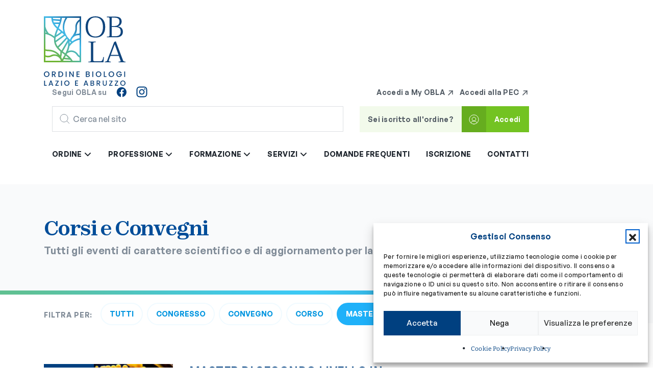

--- FILE ---
content_type: text/html; charset=UTF-8
request_url: https://www.biologilazioabruzzo.it/corsi/categoria/master/
body_size: 16340
content:
	<!doctype html>
<!--[if lt IE 9]><html class="no-js no-svg ie lt-ie9 lt-ie8 lt-ie7" lang="it-IT"> <![endif]-->
<!--[if IE 9]><html class="no-js no-svg ie ie9 lt-ie9 lt-ie8" lang="it-IT"> <![endif]-->
<!--[if gt IE 9]><!--><html class="no-js no-svg" lang="it-IT"> <!--<![endif]-->
<head>
    <meta charset="UTF-8" />
    <meta name="description" content="OBLA">
	<link rel="stylesheet" href="https://www.biologilazioabruzzo.it/wp-content/themes/obla/style.css" type="text/css" media="screen" />
    <meta http-equiv="Content-Type" content="text/html; charset=UTF-8" />
    <meta http-equiv="X-UA-Compatible" content="IE=edge">
    <meta name="viewport" content="width=device-width, initial-scale=1">
    <meta name='robots' content='index, follow, max-image-preview:large, max-snippet:-1, max-video-preview:-1' />

	<!-- This site is optimized with the Yoast SEO plugin v26.4 - https://yoast.com/wordpress/plugins/seo/ -->
	<title>Master Archivi - Ordine Biologi Lazio e Abruzzo</title>
	<link rel="canonical" href="https://www.biologilazioabruzzo.it/corsi/categoria/master/" />
	<meta property="og:locale" content="it_IT" />
	<meta property="og:type" content="article" />
	<meta property="og:title" content="Master Archivi - Ordine Biologi Lazio e Abruzzo" />
	<meta property="og:url" content="https://www.biologilazioabruzzo.it/corsi/categoria/master/" />
	<meta property="og:site_name" content="Ordine Biologi Lazio e Abruzzo" />
	<meta property="og:image" content="https://www.biologilazioabruzzo.it/wp-content/uploads/sharer.png" />
	<meta property="og:image:width" content="1200" />
	<meta property="og:image:height" content="630" />
	<meta property="og:image:type" content="image/png" />
	<meta name="twitter:card" content="summary_large_image" />
	<script type="application/ld+json" class="yoast-schema-graph">{"@context":"https://schema.org","@graph":[{"@type":"CollectionPage","@id":"https://www.biologilazioabruzzo.it/corsi/categoria/master/","url":"https://www.biologilazioabruzzo.it/corsi/categoria/master/","name":"Master Archivi - Ordine Biologi Lazio e Abruzzo","isPartOf":{"@id":"https://www.biologilazioabruzzo.it/#website"},"primaryImageOfPage":{"@id":"https://www.biologilazioabruzzo.it/corsi/categoria/master/#primaryimage"},"image":{"@id":"https://www.biologilazioabruzzo.it/corsi/categoria/master/#primaryimage"},"thumbnailUrl":"https://www.biologilazioabruzzo.it/wp-content/uploads/molecular-structure-bacterium-blood-generated-by-ai-scaled.jpg","breadcrumb":{"@id":"https://www.biologilazioabruzzo.it/corsi/categoria/master/#breadcrumb"},"inLanguage":"it-IT"},{"@type":"ImageObject","inLanguage":"it-IT","@id":"https://www.biologilazioabruzzo.it/corsi/categoria/master/#primaryimage","url":"https://www.biologilazioabruzzo.it/wp-content/uploads/molecular-structure-bacterium-blood-generated-by-ai-scaled.jpg","contentUrl":"https://www.biologilazioabruzzo.it/wp-content/uploads/molecular-structure-bacterium-blood-generated-by-ai-scaled.jpg","width":2560,"height":1463,"caption":"Molecular structure of a bacterium in blood generated by artificial intelligence"},{"@type":"BreadcrumbList","@id":"https://www.biologilazioabruzzo.it/corsi/categoria/master/#breadcrumb","itemListElement":[{"@type":"ListItem","position":1,"name":"Home","item":"https://www.biologilazioabruzzo.it/"},{"@type":"ListItem","position":2,"name":"Corsi","item":"https://www.biologilazioabruzzo.it/corsi/"},{"@type":"ListItem","position":3,"name":"Master"}]},{"@type":"WebSite","@id":"https://www.biologilazioabruzzo.it/#website","url":"https://www.biologilazioabruzzo.it/","name":"Ordine Biologi Lazio e Abruzzo","description":"OBLA","publisher":{"@id":"https://www.biologilazioabruzzo.it/#organization"},"potentialAction":[{"@type":"SearchAction","target":{"@type":"EntryPoint","urlTemplate":"https://www.biologilazioabruzzo.it/?s={search_term_string}"},"query-input":{"@type":"PropertyValueSpecification","valueRequired":true,"valueName":"search_term_string"}}],"inLanguage":"it-IT"},{"@type":"Organization","@id":"https://www.biologilazioabruzzo.it/#organization","name":"Ordine Biologi Lazio Abruzzo","url":"https://www.biologilazioabruzzo.it/","logo":{"@type":"ImageObject","inLanguage":"it-IT","@id":"https://www.biologilazioabruzzo.it/#/schema/logo/image/","url":"https://www.biologilazioabruzzo.it/wp-content/uploads/logo.png","contentUrl":"https://www.biologilazioabruzzo.it/wp-content/uploads/logo.png","width":696,"height":696,"caption":"Ordine Biologi Lazio Abruzzo"},"image":{"@id":"https://www.biologilazioabruzzo.it/#/schema/logo/image/"},"sameAs":["https://www.facebook.com/profile.php?id=100090019973868"]}]}</script>
	<!-- / Yoast SEO plugin. -->


<style id='wp-img-auto-sizes-contain-inline-css' type='text/css'>
img:is([sizes=auto i],[sizes^="auto," i]){contain-intrinsic-size:3000px 1500px}
/*# sourceURL=wp-img-auto-sizes-contain-inline-css */
</style>
<style id='wp-block-library-inline-css' type='text/css'>
:root{--wp-block-synced-color:#7a00df;--wp-block-synced-color--rgb:122,0,223;--wp-bound-block-color:var(--wp-block-synced-color);--wp-editor-canvas-background:#ddd;--wp-admin-theme-color:#007cba;--wp-admin-theme-color--rgb:0,124,186;--wp-admin-theme-color-darker-10:#006ba1;--wp-admin-theme-color-darker-10--rgb:0,107,160.5;--wp-admin-theme-color-darker-20:#005a87;--wp-admin-theme-color-darker-20--rgb:0,90,135;--wp-admin-border-width-focus:2px}@media (min-resolution:192dpi){:root{--wp-admin-border-width-focus:1.5px}}.wp-element-button{cursor:pointer}:root .has-very-light-gray-background-color{background-color:#eee}:root .has-very-dark-gray-background-color{background-color:#313131}:root .has-very-light-gray-color{color:#eee}:root .has-very-dark-gray-color{color:#313131}:root .has-vivid-green-cyan-to-vivid-cyan-blue-gradient-background{background:linear-gradient(135deg,#00d084,#0693e3)}:root .has-purple-crush-gradient-background{background:linear-gradient(135deg,#34e2e4,#4721fb 50%,#ab1dfe)}:root .has-hazy-dawn-gradient-background{background:linear-gradient(135deg,#faaca8,#dad0ec)}:root .has-subdued-olive-gradient-background{background:linear-gradient(135deg,#fafae1,#67a671)}:root .has-atomic-cream-gradient-background{background:linear-gradient(135deg,#fdd79a,#004a59)}:root .has-nightshade-gradient-background{background:linear-gradient(135deg,#330968,#31cdcf)}:root .has-midnight-gradient-background{background:linear-gradient(135deg,#020381,#2874fc)}:root{--wp--preset--font-size--normal:16px;--wp--preset--font-size--huge:42px}.has-regular-font-size{font-size:1em}.has-larger-font-size{font-size:2.625em}.has-normal-font-size{font-size:var(--wp--preset--font-size--normal)}.has-huge-font-size{font-size:var(--wp--preset--font-size--huge)}.has-text-align-center{text-align:center}.has-text-align-left{text-align:left}.has-text-align-right{text-align:right}.has-fit-text{white-space:nowrap!important}#end-resizable-editor-section{display:none}.aligncenter{clear:both}.items-justified-left{justify-content:flex-start}.items-justified-center{justify-content:center}.items-justified-right{justify-content:flex-end}.items-justified-space-between{justify-content:space-between}.screen-reader-text{border:0;clip-path:inset(50%);height:1px;margin:-1px;overflow:hidden;padding:0;position:absolute;width:1px;word-wrap:normal!important}.screen-reader-text:focus{background-color:#ddd;clip-path:none;color:#444;display:block;font-size:1em;height:auto;left:5px;line-height:normal;padding:15px 23px 14px;text-decoration:none;top:5px;width:auto;z-index:100000}html :where(.has-border-color){border-style:solid}html :where([style*=border-top-color]){border-top-style:solid}html :where([style*=border-right-color]){border-right-style:solid}html :where([style*=border-bottom-color]){border-bottom-style:solid}html :where([style*=border-left-color]){border-left-style:solid}html :where([style*=border-width]){border-style:solid}html :where([style*=border-top-width]){border-top-style:solid}html :where([style*=border-right-width]){border-right-style:solid}html :where([style*=border-bottom-width]){border-bottom-style:solid}html :where([style*=border-left-width]){border-left-style:solid}html :where(img[class*=wp-image-]){height:auto;max-width:100%}:where(figure){margin:0 0 1em}html :where(.is-position-sticky){--wp-admin--admin-bar--position-offset:var(--wp-admin--admin-bar--height,0px)}@media screen and (max-width:600px){html :where(.is-position-sticky){--wp-admin--admin-bar--position-offset:0px}}

/*# sourceURL=wp-block-library-inline-css */
</style><style id='global-styles-inline-css' type='text/css'>
:root{--wp--preset--aspect-ratio--square: 1;--wp--preset--aspect-ratio--4-3: 4/3;--wp--preset--aspect-ratio--3-4: 3/4;--wp--preset--aspect-ratio--3-2: 3/2;--wp--preset--aspect-ratio--2-3: 2/3;--wp--preset--aspect-ratio--16-9: 16/9;--wp--preset--aspect-ratio--9-16: 9/16;--wp--preset--color--black: #000000;--wp--preset--color--cyan-bluish-gray: #abb8c3;--wp--preset--color--white: #ffffff;--wp--preset--color--pale-pink: #f78da7;--wp--preset--color--vivid-red: #cf2e2e;--wp--preset--color--luminous-vivid-orange: #ff6900;--wp--preset--color--luminous-vivid-amber: #fcb900;--wp--preset--color--light-green-cyan: #7bdcb5;--wp--preset--color--vivid-green-cyan: #00d084;--wp--preset--color--pale-cyan-blue: #8ed1fc;--wp--preset--color--vivid-cyan-blue: #0693e3;--wp--preset--color--vivid-purple: #9b51e0;--wp--preset--color--default: #1f262e;--wp--preset--color--primary: #004080;--wp--preset--color--accent: #0da6f2;--wp--preset--color--gray-700: #505962;--wp--preset--color--gray-500: #818c98;--wp--preset--color--gray-300: #dde0e3;--wp--preset--color--blue-600: #003366;--wp--preset--color--blue-400: #004d99;--wp--preset--color--blue-200: #d8ebfd;--wp--preset--color--cyan-600: #0697e0;--wp--preset--color--cyan-400: #1fb1f9;--wp--preset--color--cyan-200: #d8f1fd;--wp--preset--color--green-500: #73c322;--wp--preset--color--orange-500: #ffa500;--wp--preset--gradient--vivid-cyan-blue-to-vivid-purple: linear-gradient(135deg,rgb(6,147,227) 0%,rgb(155,81,224) 100%);--wp--preset--gradient--light-green-cyan-to-vivid-green-cyan: linear-gradient(135deg,rgb(122,220,180) 0%,rgb(0,208,130) 100%);--wp--preset--gradient--luminous-vivid-amber-to-luminous-vivid-orange: linear-gradient(135deg,rgb(252,185,0) 0%,rgb(255,105,0) 100%);--wp--preset--gradient--luminous-vivid-orange-to-vivid-red: linear-gradient(135deg,rgb(255,105,0) 0%,rgb(207,46,46) 100%);--wp--preset--gradient--very-light-gray-to-cyan-bluish-gray: linear-gradient(135deg,rgb(238,238,238) 0%,rgb(169,184,195) 100%);--wp--preset--gradient--cool-to-warm-spectrum: linear-gradient(135deg,rgb(74,234,220) 0%,rgb(151,120,209) 20%,rgb(207,42,186) 40%,rgb(238,44,130) 60%,rgb(251,105,98) 80%,rgb(254,248,76) 100%);--wp--preset--gradient--blush-light-purple: linear-gradient(135deg,rgb(255,206,236) 0%,rgb(152,150,240) 100%);--wp--preset--gradient--blush-bordeaux: linear-gradient(135deg,rgb(254,205,165) 0%,rgb(254,45,45) 50%,rgb(107,0,62) 100%);--wp--preset--gradient--luminous-dusk: linear-gradient(135deg,rgb(255,203,112) 0%,rgb(199,81,192) 50%,rgb(65,88,208) 100%);--wp--preset--gradient--pale-ocean: linear-gradient(135deg,rgb(255,245,203) 0%,rgb(182,227,212) 50%,rgb(51,167,181) 100%);--wp--preset--gradient--electric-grass: linear-gradient(135deg,rgb(202,248,128) 0%,rgb(113,206,126) 100%);--wp--preset--gradient--midnight: linear-gradient(135deg,rgb(2,3,129) 0%,rgb(40,116,252) 100%);--wp--preset--font-size--small: 13px;--wp--preset--font-size--medium: 20px;--wp--preset--font-size--large: 36px;--wp--preset--font-size--x-large: 42px;--wp--preset--spacing--20: 0.44rem;--wp--preset--spacing--30: 0.67rem;--wp--preset--spacing--40: 1rem;--wp--preset--spacing--50: 1.5rem;--wp--preset--spacing--60: 2.25rem;--wp--preset--spacing--70: 3.38rem;--wp--preset--spacing--80: 5.06rem;--wp--preset--shadow--natural: 6px 6px 9px rgba(0, 0, 0, 0.2);--wp--preset--shadow--deep: 12px 12px 50px rgba(0, 0, 0, 0.4);--wp--preset--shadow--sharp: 6px 6px 0px rgba(0, 0, 0, 0.2);--wp--preset--shadow--outlined: 6px 6px 0px -3px rgb(255, 255, 255), 6px 6px rgb(0, 0, 0);--wp--preset--shadow--crisp: 6px 6px 0px rgb(0, 0, 0);}:where(.is-layout-flex){gap: 0.5em;}:where(.is-layout-grid){gap: 0.5em;}body .is-layout-flex{display: flex;}.is-layout-flex{flex-wrap: wrap;align-items: center;}.is-layout-flex > :is(*, div){margin: 0;}body .is-layout-grid{display: grid;}.is-layout-grid > :is(*, div){margin: 0;}:where(.wp-block-columns.is-layout-flex){gap: 2em;}:where(.wp-block-columns.is-layout-grid){gap: 2em;}:where(.wp-block-post-template.is-layout-flex){gap: 1.25em;}:where(.wp-block-post-template.is-layout-grid){gap: 1.25em;}.has-black-color{color: var(--wp--preset--color--black) !important;}.has-cyan-bluish-gray-color{color: var(--wp--preset--color--cyan-bluish-gray) !important;}.has-white-color{color: var(--wp--preset--color--white) !important;}.has-pale-pink-color{color: var(--wp--preset--color--pale-pink) !important;}.has-vivid-red-color{color: var(--wp--preset--color--vivid-red) !important;}.has-luminous-vivid-orange-color{color: var(--wp--preset--color--luminous-vivid-orange) !important;}.has-luminous-vivid-amber-color{color: var(--wp--preset--color--luminous-vivid-amber) !important;}.has-light-green-cyan-color{color: var(--wp--preset--color--light-green-cyan) !important;}.has-vivid-green-cyan-color{color: var(--wp--preset--color--vivid-green-cyan) !important;}.has-pale-cyan-blue-color{color: var(--wp--preset--color--pale-cyan-blue) !important;}.has-vivid-cyan-blue-color{color: var(--wp--preset--color--vivid-cyan-blue) !important;}.has-vivid-purple-color{color: var(--wp--preset--color--vivid-purple) !important;}.has-black-background-color{background-color: var(--wp--preset--color--black) !important;}.has-cyan-bluish-gray-background-color{background-color: var(--wp--preset--color--cyan-bluish-gray) !important;}.has-white-background-color{background-color: var(--wp--preset--color--white) !important;}.has-pale-pink-background-color{background-color: var(--wp--preset--color--pale-pink) !important;}.has-vivid-red-background-color{background-color: var(--wp--preset--color--vivid-red) !important;}.has-luminous-vivid-orange-background-color{background-color: var(--wp--preset--color--luminous-vivid-orange) !important;}.has-luminous-vivid-amber-background-color{background-color: var(--wp--preset--color--luminous-vivid-amber) !important;}.has-light-green-cyan-background-color{background-color: var(--wp--preset--color--light-green-cyan) !important;}.has-vivid-green-cyan-background-color{background-color: var(--wp--preset--color--vivid-green-cyan) !important;}.has-pale-cyan-blue-background-color{background-color: var(--wp--preset--color--pale-cyan-blue) !important;}.has-vivid-cyan-blue-background-color{background-color: var(--wp--preset--color--vivid-cyan-blue) !important;}.has-vivid-purple-background-color{background-color: var(--wp--preset--color--vivid-purple) !important;}.has-black-border-color{border-color: var(--wp--preset--color--black) !important;}.has-cyan-bluish-gray-border-color{border-color: var(--wp--preset--color--cyan-bluish-gray) !important;}.has-white-border-color{border-color: var(--wp--preset--color--white) !important;}.has-pale-pink-border-color{border-color: var(--wp--preset--color--pale-pink) !important;}.has-vivid-red-border-color{border-color: var(--wp--preset--color--vivid-red) !important;}.has-luminous-vivid-orange-border-color{border-color: var(--wp--preset--color--luminous-vivid-orange) !important;}.has-luminous-vivid-amber-border-color{border-color: var(--wp--preset--color--luminous-vivid-amber) !important;}.has-light-green-cyan-border-color{border-color: var(--wp--preset--color--light-green-cyan) !important;}.has-vivid-green-cyan-border-color{border-color: var(--wp--preset--color--vivid-green-cyan) !important;}.has-pale-cyan-blue-border-color{border-color: var(--wp--preset--color--pale-cyan-blue) !important;}.has-vivid-cyan-blue-border-color{border-color: var(--wp--preset--color--vivid-cyan-blue) !important;}.has-vivid-purple-border-color{border-color: var(--wp--preset--color--vivid-purple) !important;}.has-vivid-cyan-blue-to-vivid-purple-gradient-background{background: var(--wp--preset--gradient--vivid-cyan-blue-to-vivid-purple) !important;}.has-light-green-cyan-to-vivid-green-cyan-gradient-background{background: var(--wp--preset--gradient--light-green-cyan-to-vivid-green-cyan) !important;}.has-luminous-vivid-amber-to-luminous-vivid-orange-gradient-background{background: var(--wp--preset--gradient--luminous-vivid-amber-to-luminous-vivid-orange) !important;}.has-luminous-vivid-orange-to-vivid-red-gradient-background{background: var(--wp--preset--gradient--luminous-vivid-orange-to-vivid-red) !important;}.has-very-light-gray-to-cyan-bluish-gray-gradient-background{background: var(--wp--preset--gradient--very-light-gray-to-cyan-bluish-gray) !important;}.has-cool-to-warm-spectrum-gradient-background{background: var(--wp--preset--gradient--cool-to-warm-spectrum) !important;}.has-blush-light-purple-gradient-background{background: var(--wp--preset--gradient--blush-light-purple) !important;}.has-blush-bordeaux-gradient-background{background: var(--wp--preset--gradient--blush-bordeaux) !important;}.has-luminous-dusk-gradient-background{background: var(--wp--preset--gradient--luminous-dusk) !important;}.has-pale-ocean-gradient-background{background: var(--wp--preset--gradient--pale-ocean) !important;}.has-electric-grass-gradient-background{background: var(--wp--preset--gradient--electric-grass) !important;}.has-midnight-gradient-background{background: var(--wp--preset--gradient--midnight) !important;}.has-small-font-size{font-size: var(--wp--preset--font-size--small) !important;}.has-medium-font-size{font-size: var(--wp--preset--font-size--medium) !important;}.has-large-font-size{font-size: var(--wp--preset--font-size--large) !important;}.has-x-large-font-size{font-size: var(--wp--preset--font-size--x-large) !important;}
/*# sourceURL=global-styles-inline-css */
</style>

<style id='classic-theme-styles-inline-css' type='text/css'>
/*! This file is auto-generated */
.wp-block-button__link{color:#fff;background-color:#32373c;border-radius:9999px;box-shadow:none;text-decoration:none;padding:calc(.667em + 2px) calc(1.333em + 2px);font-size:1.125em}.wp-block-file__button{background:#32373c;color:#fff;text-decoration:none}
/*# sourceURL=/wp-includes/css/classic-themes.min.css */
</style>
<link rel='stylesheet' id='contact-form-7-css' href='https://www.biologilazioabruzzo.it/wp-content/plugins/contact-form-7/includes/css/styles.css?ver=6.1.3' type='text/css' media='all' />
<link rel='stylesheet' id='wpa-style-css' href='https://www.biologilazioabruzzo.it/wp-content/plugins/wp-accessibility/css/wpa-style.css?ver=2.2.6' type='text/css' media='all' />
<style id='wpa-style-inline-css' type='text/css'>
:root { --admin-bar-top : 7px; }
/*# sourceURL=wpa-style-inline-css */
</style>
<link rel='stylesheet' id='cmplz-general-css' href='https://www.biologilazioabruzzo.it/wp-content/plugins/complianz-gdpr/assets/css/cookieblocker.min.css?ver=1764431468' type='text/css' media='all' />
<link rel='stylesheet' id='obla-style-css' href='https://www.biologilazioabruzzo.it/wp-content/themes/obla/assets/css/style.min.css?1727854869&#038;ver=6.9' type='text/css' media='all' />
<link rel='stylesheet' id='UserAccessManagerLoginForm-css' href='https://www.biologilazioabruzzo.it/wp-content/plugins/user-access-manager/assets/css/uamLoginForm.css?ver=2.2.25' type='text/css' media='screen' />
<script type="text/javascript" src="https://www.biologilazioabruzzo.it/wp-includes/js/jquery/jquery.min.js?ver=3.7.1" id="jquery-core-js"></script>
<script type="text/javascript" src="https://www.biologilazioabruzzo.it/wp-includes/js/jquery/jquery-migrate.min.js?ver=3.4.1" id="jquery-migrate-js"></script>
<style id='ariaat-inline-styles'>
button.glidebullet.glidebullet--active { color: #000000; background-color: #ffffff; }
button.glidebullet.glidebullet--active { color: #000000; background-color: #ffffff; }
h6 { color: #000000; background-color: #ffffff; }
span.breadcrumblast { color: #000000; background-color: #ffffff; }
*:focus { outline: 2px solid #005fcc !important; outline-offset: 2px; }
</style>
			<style>.cmplz-hidden {
					display: none !important;
				}</style><link rel="icon" href="https://www.biologilazioabruzzo.it/wp-content/uploads/favicon-1-150x150.png" sizes="32x32" />
<link rel="icon" href="https://www.biologilazioabruzzo.it/wp-content/uploads/favicon-1.png" sizes="192x192" />
<link rel="apple-touch-icon" href="https://www.biologilazioabruzzo.it/wp-content/uploads/favicon-1.png" />
<meta name="msapplication-TileImage" content="https://www.biologilazioabruzzo.it/wp-content/uploads/favicon-1.png" />

	<!-- Google tag (gtag.js) -->
	<script type="text/plain" data-service="google-analytics" data-category="statistics" async data-cmplz-src="https://www.googletagmanager.com/gtag/js?id=G-E74RB6J1S0"></script>
	<script>
		window.dataLayer = window.dataLayer || [];
		function gtag(){dataLayer.push(arguments);}
		gtag('js', new Date());
		gtag('config', 'G-E74RB6J1S0');
	</script>			</head>
<body data-cmplz=1 class="archive tax-categoria-corsi term-master term-52 wp-theme-obla">
	
										<header>
			<div class="container">
	<div class="row">
		<div class="col-auto col-lg">
			<a class="logo" href="/">
				<img src="https://www.biologilazioabruzzo.it/wp-content/themes/obla/assets/img/obla.svg" width="160" height="136">
			</a>
		</div>
	<!-- Mobile -->
		<div class="col d-lg-none">
			<form action="/">
				<input type="search" name="s" placeholder="Cerca nel sito">
			</form>
			<a class="btn btn-icon btn-burger" data-toggle="menu" href="#mobile-menu-wrapper" role="button" aria-controls="mobile-menu-wrapper">
				Menu
			</a>
		</div>
	<!-- Desktop -->
		<div class="col-auto d-none d-lg-block">
			<div class="row mb-16">
				<div class="col-auto pl-32 d-flex align-items-center">
					Segui OBLA su
					<div class="social">
																		<a class="social facebook" href="https://www.facebook.com/profile.php?id=100090019973868" target="_blank" title="Seguici su Facebook"></a>
																								<a class="social instagram" href="https://www.instagram.com/ordinebiologilazioabruzzo/" target="_blank" title="Seguici su Instagram"></a>
																																																	</div>
				</div>
				<div class="col d-flex align-items-center justify-content-end">
											<a href="https://area-iscritti.biologilazioabruzzo.it/" target="_blank">
							Accedi a My OBLA
							<svg xmlns="http://www.w3.org/2000/svg" width="16" height="16" viewBox="0 0 16 16" fill="none">
								<path d="M4 12L12 4" stroke="currentcolor" stroke-width="1.5" stroke-linecap="round" stroke-linejoin="round"/>
								<path d="M5.5 4H12V10.5" stroke="currentcolor" stroke-width="1.5" stroke-linecap="round" stroke-linejoin="round"/>
							</svg>
						</a>
																&nbsp; &nbsp;
						<a class="blank" href="https://webmail.pec.it/" target="_blank">
							Accedi alla PEC
							<svg xmlns="http://www.w3.org/2000/svg" width="16" height="16" viewBox="0 0 16 16" fill="none">
								<path d="M4 12L12 4" stroke="currentcolor" stroke-width="1.5" stroke-linecap="round" stroke-linejoin="round"/>
								<path d="M5.5 4H12V10.5" stroke="currentcolor" stroke-width="1.5" stroke-linecap="round" stroke-linejoin="round"/>
							</svg>
						</a>
									</div>
			</div>
			<div class="row mb-16">
				<div class="col pl-32">
					<form action="/">
						<input type="search" name="s" placeholder="Cerca nel sito">
					</form>
				</div>
				<div class="col-auto d-flex justify-content-end">
									<div class="login">
						<span>Sei iscritto all'ordine?</span>
						<a href="/accedi/" class="btn btn-icon green user">
							Accedi
						</a>
					</div>
								</div>
			</div>
			<div class="row">
				<div class="col text-end">
					<nav class="menu header">
							<ul class="dropdown" role="menu">
			<li class="menu-level-first menu-item menu-item-type-custom menu-item-object-custom menu-item-has-children menu-item-1161">
					<a class="dropdown-toggle" href="#" role="button" data-bs-toggle="dropdown" aria-expanded="false">
				Ordine
				<svg width="16" height="16" viewBox="0 0 16 16" fill="none" xmlns="http://www.w3.org/2000/svg">
					<path d="M13 6L8 11L3 6" stroke="currentColor" stroke-width="2" stroke-linecap="round" stroke-linejoin="round"/>
				</svg>
			</a>
			<div class="dropdown-menu">
				<div class="container">
					<div class="wrapper">
						<div class="row">
							<div class="col-lg-4">
															<div class="menu-description">
									Tutte le informazioni, i ruoli e le comunicazioni sull’ordine.
								</div>
														</div>
							<div class="col-lg-8">
									<ul>
			<li class="menu-level-second menu-item menu-item-type-post_type menu-item-object-page menu-item-1162">
			<a class="dropdown-item" href="https://www.biologilazioabruzzo.it/chi-siamo/" target="_self">
				Chi siamo
				<span>Storia e missione dell’ordine</span>
			</a>
		</li>
			<li class="menu-level-second menu-item menu-item-type-post_type menu-item-object-page menu-item-1163">
			<a class="dropdown-item" href="https://www.biologilazioabruzzo.it/consiglio-direttivo/" target="_self">
				Consiglio direttivo
				<span>Organigramma dell’ordine</span>
			</a>
		</li>
			<li class="menu-level-second menu-item menu-item-type-post_type menu-item-object-page menu-item-1164">
			<a class="dropdown-item" href="https://www.biologilazioabruzzo.it/commissioni/" target="_self">
				Commissioni
				<span>Tutti i gruppi di lavoro per tematica</span>
			</a>
		</li>
			<li class="menu-level-second menu-item menu-item-type-custom menu-item-object-custom menu-item-1165">
			<a class="dropdown-item" href="/amministrazione-trasparente/" target="_self">
				Amministrazione trasparente
				<span>Accesso ai dati e ai documenti</span>
			</a>
		</li>
			<li class="menu-level-second menu-item menu-item-type-custom menu-item-object-custom menu-item-1166">
			<a class="dropdown-item" href="/comunicazioni/" target="_self">
				Comunicazioni per gli iscritti
				<span>Avvisi dell’ordine</span>
			</a>
		</li>
		</ul>
							</div>
						</div>
					</div>
				</div>
			</div>
				</li>
			<li class="menu-level-first menu-item menu-item-type-custom menu-item-object-custom menu-item-has-children menu-item-1167">
					<a class="dropdown-toggle" href="#" role="button" data-bs-toggle="dropdown" aria-expanded="false">
				Professione
				<svg width="16" height="16" viewBox="0 0 16 16" fill="none" xmlns="http://www.w3.org/2000/svg">
					<path d="M13 6L8 11L3 6" stroke="currentColor" stroke-width="2" stroke-linecap="round" stroke-linejoin="round"/>
				</svg>
			</a>
			<div class="dropdown-menu">
				<div class="container">
					<div class="wrapper">
						<div class="row">
							<div class="col-lg-4">
															<div class="menu-description">
									La professione del biologo e le sue specializzazioni, gli annunci di lavoro, le normative e materiali.
								</div>
														</div>
							<div class="col-lg-8">
									<ul>
			<li class="menu-level-second menu-item menu-item-type-post_type menu-item-object-page menu-item-1168">
			<a class="dropdown-item" href="https://www.biologilazioabruzzo.it/cosa-fa-un-biologo/" target="_self">
				Cosa fa un biologo
				<span>Scopri la professione di biologo</span>
			</a>
		</li>
			<li class="menu-level-second menu-item menu-item-type-post_type menu-item-object-page menu-item-1169">
			<a class="dropdown-item" href="https://www.biologilazioabruzzo.it/ctu/" target="_self">
				CTU
				<span>La professione del Consulente Tecnico d’Ufficio</span>
			</a>
		</li>
			<li class="menu-level-second menu-item menu-item-type-custom menu-item-object-custom menu-item-1171">
			<a class="dropdown-item" href="/offertelavoro/" target="_self">
				Offerte di lavoro
				<span>Annunci di opportunità professionali</span>
			</a>
		</li>
			<li class="menu-level-second menu-item menu-item-type-custom menu-item-object-custom menu-item-1172">
			<a class="dropdown-item" href="/bandi/" target="_self">
				Bandi e concorsi
				<span>Annunci di selezione pubblici</span>
			</a>
		</li>
			<li class="menu-level-second menu-item menu-item-type-post_type menu-item-object-page menu-item-1170">
			<a class="dropdown-item" href="https://www.biologilazioabruzzo.it/normative/" target="_self">
				Normative
				<span>Tutte le norme giuridiche e le linee guida</span>
			</a>
		</li>
			<li class="menu-level-second menu-item menu-item-type-custom menu-item-object-custom menu-item-1173">
			<a class="dropdown-item" href="/materiali/" target="_self">
				Materiali per la professione
				<span>Tutti gli strumenti utili</span>
			</a>
		</li>
		</ul>
							</div>
						</div>
					</div>
				</div>
			</div>
				</li>
			<li class="menu-level-first menu-item menu-item-type-custom menu-item-object-custom menu-item-has-children menu-item-1174">
					<a class="dropdown-toggle" href="#" role="button" data-bs-toggle="dropdown" aria-expanded="false">
				Formazione
				<svg width="16" height="16" viewBox="0 0 16 16" fill="none" xmlns="http://www.w3.org/2000/svg">
					<path d="M13 6L8 11L3 6" stroke="currentColor" stroke-width="2" stroke-linecap="round" stroke-linejoin="round"/>
				</svg>
			</a>
			<div class="dropdown-menu">
				<div class="container">
					<div class="wrapper">
						<div class="row">
							<div class="col-lg-4">
															<div class="menu-description">
									I percorsi universitari per diventare biologo, i corsi ed eventi per continuare ad aggiornarsi.
								</div>
														</div>
							<div class="col-lg-8">
									<ul>
			<li class="menu-level-second menu-item menu-item-type-post_type menu-item-object-page menu-item-1175">
			<a class="dropdown-item" href="https://www.biologilazioabruzzo.it/come-diventare-biologo/" target="_self">
				Come diventare biologo
				<span>Il percorso per diventare biologo</span>
			</a>
		</li>
			<li class="menu-level-second menu-item menu-item-type-post_type menu-item-object-page menu-item-1176">
			<a class="dropdown-item" href="https://www.biologilazioabruzzo.it/formazione-universitaria/" target="_self">
				Formazione universitaria
				<span>I corsi di studio disponibili</span>
			</a>
		</li>
			<li class="menu-level-second menu-item menu-item-type-post_type menu-item-object-page menu-item-1177">
			<a class="dropdown-item" href="https://www.biologilazioabruzzo.it/esame-di-stato/" target="_self">
				Esame di stato
				<span>In cosa consiste e come accedere</span>
			</a>
		</li>
			<li class="menu-level-second menu-item menu-item-type-custom menu-item-object-custom menu-item-1179">
			<a class="dropdown-item" href="/corsi/" target="_self">
				Corsi di formazione
				<span>Tutti gli eventi di carattere scientifico e di aggiornamento</span>
			</a>
		</li>
			<li class="menu-level-second menu-item menu-item-type-post_type menu-item-object-page menu-item-1178">
			<a class="dropdown-item" href="https://www.biologilazioabruzzo.it/domande-su-ecm/" target="_self">
				Domande su ECM
				<span>Educazione continua in medicina</span>
			</a>
		</li>
		</ul>
							</div>
						</div>
					</div>
				</div>
			</div>
				</li>
			<li class="menu-level-first menu-item menu-item-type-custom menu-item-object-custom menu-item-has-children menu-item-1180">
					<a class="dropdown-toggle" href="#" role="button" data-bs-toggle="dropdown" aria-expanded="false">
				Servizi
				<svg width="16" height="16" viewBox="0 0 16 16" fill="none" xmlns="http://www.w3.org/2000/svg">
					<path d="M13 6L8 11L3 6" stroke="currentColor" stroke-width="2" stroke-linecap="round" stroke-linejoin="round"/>
				</svg>
			</a>
			<div class="dropdown-menu">
				<div class="container">
					<div class="wrapper">
						<div class="row">
							<div class="col-lg-4">
															<div class="menu-description">
									Tutte le informazioni sull’iscrizione e le richieste di patrocinio, gli iscritti all’albo, la modulistica e le convenzioni a loro riservate.
								</div>
														</div>
							<div class="col-lg-8">
									<ul>
			<li class="menu-level-second menu-item menu-item-type-post_type menu-item-object-page menu-item-1181">
			<a class="dropdown-item" href="https://www.biologilazioabruzzo.it/iscrizione/" target="_self">
				Iscrizione
				<span>Come iscriversi all’ordine e FAQ</span>
			</a>
		</li>
			<li class="menu-level-second menu-item menu-item-type-post_type menu-item-object-page menu-item-1182">
			<a class="dropdown-item" href="https://www.biologilazioabruzzo.it/ricerca-iscritti/" target="_self">
				Ricerca Iscritti
				<span>Cerca un professionista iscritto all’ordine</span>
			</a>
		</li>
			<li class="menu-level-second menu-item menu-item-type-custom menu-item-object-custom menu-item-1185">
			<a class="dropdown-item" href="/modulistica/" target="_self">
				Modulistica
				<span>Scopri i documenti richiesti da scaricare e compilare</span>
			</a>
		</li>
			<li class="menu-level-second menu-item menu-item-type-custom menu-item-object-custom menu-item-1186">
			<a class="dropdown-item" href="/convenzioni/" target="_self">
				Convenzioni
				<span>Scopri tutte le convenzioni riservate agli iscritti</span>
			</a>
		</li>
			<li class="menu-level-second menu-item menu-item-type-post_type menu-item-object-page menu-item-1183">
			<a class="dropdown-item" href="https://www.biologilazioabruzzo.it/richiesta-patrocinio/" target="_self">
				Richiesta patrocinio
				<span>Cos’è e come richiederlo</span>
			</a>
		</li>
			<li class="menu-level-second menu-item menu-item-type-post_type menu-item-object-page menu-item-1184">
			<a class="dropdown-item" href="https://www.biologilazioabruzzo.it/domande-frequenti/" target="_self">
				Domande frequenti
				<span>Risposte aI quesiti più richiesti</span>
			</a>
		</li>
		</ul>
							</div>
						</div>
					</div>
				</div>
			</div>
				</li>
			<li class="menu-level-first menu-item menu-item-type-post_type menu-item-object-page menu-item-1187">
					<a href="https://www.biologilazioabruzzo.it/domande-frequenti/" target="_self">
				Domande frequenti
			</a>
				</li>
			<li class="menu-level-first menu-item menu-item-type-post_type menu-item-object-page menu-item-2383">
					<a href="https://www.biologilazioabruzzo.it/iscrizione/" target="_self">
				Iscrizione
			</a>
				</li>
			<li class="menu-level-first menu-item menu-item-type-post_type menu-item-object-page menu-item-1188">
					<a href="https://www.biologilazioabruzzo.it/contatti/" target="_self">
				Contatti
			</a>
				</li>
		</ul>
					</nav>
				</div>
			</div>
		</div>
	</div>
</div>
<div id="mobile-menu-wrapper" class="mobile-menu-wrapper d-none">
	<div class="container">
		<div class="row">
			<div class="col">
				<a class="btn btn-icon btn-burger-close" data-toggle="menu" href="#mobile-menu-wrapper" role="button" aria-controls="mobile-menu-wrapper">
					Chiudi
				</a>
						<div class="login">
					<span>Sei iscritto all'ordine?</span>
					<a href="/accedi/" class="btn btn-icon green user">
						Accedi
					</a>
				</div>
						</div>
		</div>
		<div class="row">
			<div class="col-6">
				Segui OBLA su
				<div class="social">
															<a class="social facebook" href="https://www.facebook.com/profile.php?id=100090019973868" target="_blank" title="Seguici su Facebook"></a>
																				<a class="social instagram" href="https://www.instagram.com/ordinebiologilazioabruzzo/" target="_blank" title="Seguici su Instagram"></a>
																																								</div>
			</div>
			<div class="col-6 justify-content-end">
									<a href="https://area-iscritti.biologilazioabruzzo.it/" target="_blank">
						Accedi a My OBLA
						<svg xmlns="http://www.w3.org/2000/svg" width="16" height="16" viewBox="0 0 16 16" fill="none">
							<path d="M4 12L12 4" stroke="currentcolor" stroke-width="1.5" stroke-linecap="round" stroke-linejoin="round"/>
							<path d="M5.5 4H12V10.5" stroke="currentcolor" stroke-width="1.5" stroke-linecap="round" stroke-linejoin="round"/>
						</svg>
					</a>
													<a class="blank" href="https://webmail.pec.it/" target="_blank">
						Accedi alla PEC
						<svg xmlns="http://www.w3.org/2000/svg" width="16" height="16" viewBox="0 0 16 16" fill="none">
							<path d="M4 12L12 4" stroke="currentcolor" stroke-width="1.5" stroke-linecap="round" stroke-linejoin="round"/>
							<path d="M5.5 4H12V10.5" stroke="currentcolor" stroke-width="1.5" stroke-linecap="round" stroke-linejoin="round"/>
						</svg>
					</a>
							</div>
		</div>
		<div class="row">
			<div class="col">
				<hr>
			</div>
		</div>
	</div>
	<nav class="menu mobile">
			<ul role="menu">
			<li class="menu-level-first menu-item menu-item-type-custom menu-item-object-custom menu-item-has-children menu-item-1161">
								<a href="#menu_b74c7d19" role="button" data-bs-toggle="collapse" aria-expanded="false" aria-controls="menu_b74c7d19">
				<div class="container">
					<div class="wrapper">
						Ordine
					</div>
				</div>
			</a>
			<div class="collapse" id="menu_b74c7d19">
				<div class="container">
					<div class="menu-description">
						Tutte le informazioni, i ruoli e le comunicazioni sull’ordine.
					</div>
					<ul role="menu">
											<li class="menu-level-second menu-item menu-item-type-post_type menu-item-object-page menu-item-1162">
							<a href="https://www.biologilazioabruzzo.it/chi-siamo/"  target="_self">
								Chi siamo
								<span>Storia e missione dell’ordine</span>
							</a>
						</li>
											<li class="menu-level-second menu-item menu-item-type-post_type menu-item-object-page menu-item-1163">
							<a href="https://www.biologilazioabruzzo.it/consiglio-direttivo/"  target="_self">
								Consiglio direttivo
								<span>Organigramma dell’ordine</span>
							</a>
						</li>
											<li class="menu-level-second menu-item menu-item-type-post_type menu-item-object-page menu-item-1164">
							<a href="https://www.biologilazioabruzzo.it/commissioni/"  target="_self">
								Commissioni
								<span>Tutti i gruppi di lavoro per tematica</span>
							</a>
						</li>
											<li class="menu-level-second menu-item menu-item-type-custom menu-item-object-custom menu-item-1165">
							<a href="/amministrazione-trasparente/"  target="_self">
								Amministrazione trasparente
								<span>Accesso ai dati e ai documenti</span>
							</a>
						</li>
											<li class="menu-level-second menu-item menu-item-type-custom menu-item-object-custom menu-item-1166">
							<a href="/comunicazioni/"  target="_self">
								Comunicazioni per gli iscritti
								<span>Avvisi dell’ordine</span>
							</a>
						</li>
										</ul>
				</div>
			</div>
				</li>
			<li class="menu-level-first menu-item menu-item-type-custom menu-item-object-custom menu-item-has-children menu-item-1167">
								<a href="#menu_f15299ec" role="button" data-bs-toggle="collapse" aria-expanded="false" aria-controls="menu_f15299ec">
				<div class="container">
					<div class="wrapper">
						Professione
					</div>
				</div>
			</a>
			<div class="collapse" id="menu_f15299ec">
				<div class="container">
					<div class="menu-description">
						La professione del biologo e le sue specializzazioni, gli annunci di lavoro, le normative e materiali.
					</div>
					<ul role="menu">
											<li class="menu-level-second menu-item menu-item-type-post_type menu-item-object-page menu-item-1168">
							<a href="https://www.biologilazioabruzzo.it/cosa-fa-un-biologo/"  target="_self">
								Cosa fa un biologo
								<span>Scopri la professione di biologo</span>
							</a>
						</li>
											<li class="menu-level-second menu-item menu-item-type-post_type menu-item-object-page menu-item-1169">
							<a href="https://www.biologilazioabruzzo.it/ctu/"  target="_self">
								CTU
								<span>La professione del Consulente Tecnico d’Ufficio</span>
							</a>
						</li>
											<li class="menu-level-second menu-item menu-item-type-custom menu-item-object-custom menu-item-1171">
							<a href="/offertelavoro/"  target="_self">
								Offerte di lavoro
								<span>Annunci di opportunità professionali</span>
							</a>
						</li>
											<li class="menu-level-second menu-item menu-item-type-custom menu-item-object-custom menu-item-1172">
							<a href="/bandi/"  target="_self">
								Bandi e concorsi
								<span>Annunci di selezione pubblici</span>
							</a>
						</li>
											<li class="menu-level-second menu-item menu-item-type-post_type menu-item-object-page menu-item-1170">
							<a href="https://www.biologilazioabruzzo.it/normative/"  target="_self">
								Normative
								<span>Tutte le norme giuridiche e le linee guida</span>
							</a>
						</li>
											<li class="menu-level-second menu-item menu-item-type-custom menu-item-object-custom menu-item-1173">
							<a href="/materiali/"  target="_self">
								Materiali per la professione
								<span>Tutti gli strumenti utili</span>
							</a>
						</li>
										</ul>
				</div>
			</div>
				</li>
			<li class="menu-level-first menu-item menu-item-type-custom menu-item-object-custom menu-item-has-children menu-item-1174">
								<a href="#menu_cee0704f" role="button" data-bs-toggle="collapse" aria-expanded="false" aria-controls="menu_cee0704f">
				<div class="container">
					<div class="wrapper">
						Formazione
					</div>
				</div>
			</a>
			<div class="collapse" id="menu_cee0704f">
				<div class="container">
					<div class="menu-description">
						I percorsi universitari per diventare biologo, i corsi ed eventi per continuare ad aggiornarsi.
					</div>
					<ul role="menu">
											<li class="menu-level-second menu-item menu-item-type-post_type menu-item-object-page menu-item-1175">
							<a href="https://www.biologilazioabruzzo.it/come-diventare-biologo/"  target="_self">
								Come diventare biologo
								<span>Il percorso per diventare biologo</span>
							</a>
						</li>
											<li class="menu-level-second menu-item menu-item-type-post_type menu-item-object-page menu-item-1176">
							<a href="https://www.biologilazioabruzzo.it/formazione-universitaria/"  target="_self">
								Formazione universitaria
								<span>I corsi di studio disponibili</span>
							</a>
						</li>
											<li class="menu-level-second menu-item menu-item-type-post_type menu-item-object-page menu-item-1177">
							<a href="https://www.biologilazioabruzzo.it/esame-di-stato/"  target="_self">
								Esame di stato
								<span>In cosa consiste e come accedere</span>
							</a>
						</li>
											<li class="menu-level-second menu-item menu-item-type-custom menu-item-object-custom menu-item-1179">
							<a href="/corsi/"  target="_self">
								Corsi di formazione
								<span>Tutti gli eventi di carattere scientifico e di aggiornamento</span>
							</a>
						</li>
											<li class="menu-level-second menu-item menu-item-type-post_type menu-item-object-page menu-item-1178">
							<a href="https://www.biologilazioabruzzo.it/domande-su-ecm/"  target="_self">
								Domande su ECM
								<span>Educazione continua in medicina</span>
							</a>
						</li>
										</ul>
				</div>
			</div>
				</li>
			<li class="menu-level-first menu-item menu-item-type-custom menu-item-object-custom menu-item-has-children menu-item-1180">
								<a href="#menu_25519571" role="button" data-bs-toggle="collapse" aria-expanded="false" aria-controls="menu_25519571">
				<div class="container">
					<div class="wrapper">
						Servizi
					</div>
				</div>
			</a>
			<div class="collapse" id="menu_25519571">
				<div class="container">
					<div class="menu-description">
						Tutte le informazioni sull’iscrizione e le richieste di patrocinio, gli iscritti all’albo, la modulistica e le convenzioni a loro riservate.
					</div>
					<ul role="menu">
											<li class="menu-level-second menu-item menu-item-type-post_type menu-item-object-page menu-item-1181">
							<a href="https://www.biologilazioabruzzo.it/iscrizione/"  target="_self">
								Iscrizione
								<span>Come iscriversi all’ordine e FAQ</span>
							</a>
						</li>
											<li class="menu-level-second menu-item menu-item-type-post_type menu-item-object-page menu-item-1182">
							<a href="https://www.biologilazioabruzzo.it/ricerca-iscritti/"  target="_self">
								Ricerca Iscritti
								<span>Cerca un professionista iscritto all’ordine</span>
							</a>
						</li>
											<li class="menu-level-second menu-item menu-item-type-custom menu-item-object-custom menu-item-1185">
							<a href="/modulistica/"  target="_self">
								Modulistica
								<span>Scopri i documenti richiesti da scaricare e compilare</span>
							</a>
						</li>
											<li class="menu-level-second menu-item menu-item-type-custom menu-item-object-custom menu-item-1186">
							<a href="/convenzioni/"  target="_self">
								Convenzioni
								<span>Scopri tutte le convenzioni riservate agli iscritti</span>
							</a>
						</li>
											<li class="menu-level-second menu-item menu-item-type-post_type menu-item-object-page menu-item-1183">
							<a href="https://www.biologilazioabruzzo.it/richiesta-patrocinio/"  target="_self">
								Richiesta patrocinio
								<span>Cos’è e come richiederlo</span>
							</a>
						</li>
											<li class="menu-level-second menu-item menu-item-type-post_type menu-item-object-page menu-item-1184">
							<a href="https://www.biologilazioabruzzo.it/domande-frequenti/"  target="_self">
								Domande frequenti
								<span>Risposte aI quesiti più richiesti</span>
							</a>
						</li>
										</ul>
				</div>
			</div>
				</li>
			<li class="menu-level-first menu-item menu-item-type-post_type menu-item-object-page menu-item-1187">
					<div class="container">
				<a href="https://www.biologilazioabruzzo.it/domande-frequenti/" target="_self">Domande frequenti</a>
			</div>
				</li>
			<li class="menu-level-first menu-item menu-item-type-post_type menu-item-object-page menu-item-2383">
					<div class="container">
				<a href="https://www.biologilazioabruzzo.it/iscrizione/" target="_self">Iscrizione</a>
			</div>
				</li>
			<li class="menu-level-first menu-item menu-item-type-post_type menu-item-object-page menu-item-1188 menu-item-last">
					<div class="container">
				<a href="https://www.biologilazioabruzzo.it/contatti/" target="_self">Contatti</a>
			</div>
				</li>
		</ul>
	</nav>
</div>
		</header>
			<section class="header">
		<div class="container">
			<div class="row">
				<div class="col">
					<h1>Corsi e Convegni</h1>
									<p>Tutti gli eventi di carattere scientifico e di aggiornamento per la professione del biologo</p>
								</div>
			</div>
		</div>
		<div class="container container-fluid-left">
			<div class="wrapper">
				<div class="row">
					<div class="col">
						<hr>
					</div>
				</div>
			</div>
		</div>
	</section>
	<section class="filters">
		<div class="container">
			<nav class="filters">
				<h5>Filtra per:</h5> 	<ul>
			<li class="">
			<a href="https://www.biologilazioabruzzo.it/corsi/" class="chip">Tutti</a>
		</li>
			<li class="">
			<a href="https://www.biologilazioabruzzo.it/corsi/categoria/congresso/" class="chip">Congresso</a>
		</li>
			<li class="">
			<a href="https://www.biologilazioabruzzo.it/corsi/categoria/convegno/" class="chip">Convegno</a>
		</li>
			<li class="">
			<a href="https://www.biologilazioabruzzo.it/corsi/categoria/corso/" class="chip">Corso</a>
		</li>
			<li class="current-item">
			<a href="https://www.biologilazioabruzzo.it/corsi/categoria/master/" class="chip">Master</a>
		</li>
			<li class="">
			<a href="https://www.biologilazioabruzzo.it/corsi/categoria/webinar/" class="chip">Webinar</a>
		</li>
		</ul>
			</ul>
		</div>
	</section>
	<section class="archive">
		<div class="container">
					<div class="card horizontal corsi">
	<div class="wrapper">
		<div class="row">
					<div class="col-lg-3">
				<figure>
									<img src="https://www.biologilazioabruzzo.it/wp-content/uploads/molecular-structure-bacterium-blood-generated-by-ai-660x377.jpg">
								</figure>
							<header>Master</header>
								</div>
					<div class="col-lg-6">
													<a href="https://www.biologilazioabruzzo.it/corsi/master-di-secondo-livello-in-microbiomica-dal-laboratorio-al-letto-del-malato/">
					<h3>MASTER DI SECONDO LIVELLO IN MICROBIOMICA: DAL LABORATORIO AL LETTO DEL MALATO</h3>
				</a>
															<p>
					Organizzato da: <strong>UniCamillus International Medical University</strong>
				</p>
										<span class="tag ecm">60</span>
						<br>
										<address>Roma</address>
										<time datetime="2025-01-06">6 Gennaio 2025</time>
																</div>
		</div>
									<a href="https://www.biologilazioabruzzo.it/corsi/master-di-secondo-livello-in-microbiomica-dal-laboratorio-al-letto-del-malato/" class="btn btn-light btn-link">
					Tutti i Dettagli
				</a>
		</div>
</div>
					<div class="card horizontal corsi">
	<div class="wrapper">
		<div class="row">
					<div class="col-lg-3">
				<figure>
									<img src="https://www.biologilazioabruzzo.it/wp-content/uploads/image-113-660x440.png">
								</figure>
							<header>Master</header>
								</div>
					<div class="col-lg-6">
													<a href="https://www.biologilazioabruzzo.it/corsi/roma-tor-vergata-al-via-master-di-ii-livello-in-nutrizione-personalizzata-basi-molecolari-e-genetiche-i-saluti-delle-presidenti-arduini-obla-e-stallone-enpab/">
					<h3>Roma Tor Vergata: al via master di II livello in “Nutrizione personalizzata, basi molecolari e genetiche”. I saluti delle presidenti Arduini (OBLA) e Stallone (ENPAB)</h3>
				</a>
															<p>
					Organizzato da: <strong>Università degli Studi Roma Tor Vergata (Facoltà di Medicina e Chirurgia- Dipartimento di Medicina Sperimentale)</strong>
				</p>
									<br>
													<time datetime="2024-03-04">Dal 4 Marzo al 25 Febbraio 2025</time>
																</div>
		</div>
						<span class="patronage"><i>Patrocinato da OBLA</i></span>
								<a href="https://www.biologilazioabruzzo.it/corsi/roma-tor-vergata-al-via-master-di-ii-livello-in-nutrizione-personalizzata-basi-molecolari-e-genetiche-i-saluti-delle-presidenti-arduini-obla-e-stallone-enpab/" class="btn btn-light btn-link">
					Tutti i Dettagli
				</a>
		</div>
</div>
					<div class="card horizontal corsi">
	<div class="wrapper">
		<div class="row">
					<div class="col-lg-3">
				<figure>
									<img src="https://www.biologilazioabruzzo.it/wp-content/uploads/image-120-660x934.png">
								</figure>
							<header>Master</header>
								</div>
					<div class="col-lg-6">
													<a href="https://www.biologilazioabruzzo.it/corsi/master-di-ii-livello-in-diagnosi-e-trattamento-dei-disturbi-della-nutrizione-e-dellalimentazione-dna-e-del-peso-alluniversita-di-roma-tor-vergata/">
					<h3>Master di II livello in “Diagnosi e trattamento dei disturbi della nutrizione e dell’alimentazione (DNA) e del peso” all’Università di Roma Tor Vergata</h3>
				</a>
															<p>
					Organizzato da: <strong>Università di Roma “Tor Vergata”</strong>
				</p>
									<br>
										<address>Roma</address>
										<time datetime="2024-04-24">24 Aprile 2024</time>
																</div>
		</div>
						<span class="patronage"><i>Patrocinato da OBLA</i></span>
								<a href="https://www.biologilazioabruzzo.it/corsi/master-di-ii-livello-in-diagnosi-e-trattamento-dei-disturbi-della-nutrizione-e-dellalimentazione-dna-e-del-peso-alluniversita-di-roma-tor-vergata/" class="btn btn-light btn-link">
					Tutti i Dettagli
				</a>
		</div>
</div>
					<div class="card horizontal corsi">
	<div class="wrapper">
		<div class="row">
					<div class="col-lg-3">
				<figure>
									<img src="https://www.biologilazioabruzzo.it/wp-content/uploads/image-128.png">
								</figure>
							<header>Master</header>
								</div>
					<div class="col-lg-6">
													<a href="https://www.biologilazioabruzzo.it/corsi/al-via-la-x-edizione-del-master-universitario-di-ii-livello-in-nutrizione-personalizzata-basi-molecolari-e-genetiche-evento-patrocinarto-dallordine-dei-biologi-del-lazio-e/">
					<h3>Al via la X edizione del master universitario di II livello in “Nutrizione personalizzata: basi molecolari e genetiche”. Evento patrocinarto dall’Ordine dei Biologi del Lazio e dell’Abruzzo: previsti sconti per gli iscritti OBLA. Attenzione: c’è tempo fino al 15 gennaio per iscriversi!!</h3>
				</a>
															<p>
					Organizzato da: <strong>Università "Tor Vergata"</strong>
				</p>
									<br>
																						</div>
		</div>
						<span class="patronage"><i>Patrocinato da OBLA</i></span>
								<a href="https://www.biologilazioabruzzo.it/corsi/al-via-la-x-edizione-del-master-universitario-di-ii-livello-in-nutrizione-personalizzata-basi-molecolari-e-genetiche-evento-patrocinarto-dallordine-dei-biologi-del-lazio-e/" class="btn btn-light btn-link">
					Tutti i Dettagli
				</a>
		</div>
</div>
				</div>
	</section>
			<footer>
			<div class="container">
				<div class="breadcrumbs">
		<nav class="breadcrumbs"><span><span><a href="https://www.biologilazioabruzzo.it/">Home</a></span>  <span><a href="https://www.biologilazioabruzzo.it/corsi/">Corsi</a></span>  <span class="breadcrumb_last" aria-current="page">Master</span></span></nav>
		<a class="scroll scroll-top" href="#" data-scroll="">Torna all'inizio</a>
	</div>
		<div class="menu">
		<div class="row">
			<div class="col-lg-3">
				<a class="logo" href="/">
					<img src="https://www.biologilazioabruzzo.it/wp-content/themes/obla/assets/img/obla-white.svg" width="141" height="120" alt="">
				</a>
				Viale della Piramide Cestia 1/C, 00153 Roma<br />
Codice Fiscale 96519720583
			</div>
			<div class="col-lg-9">
				<nav class="menu footer">
											<ul role="menu" class="d-none d-lg-inline-block">
				<li>
					<a class="menu-item menu-item-type-custom menu-item-object-custom menu-item-has-children menu-item-207">Ordine</a>
				</li>
							<li class="menu-item menu-item-type-post_type menu-item-object-page menu-item-206">
					<a href="https://www.biologilazioabruzzo.it/chi-siamo/"  target="_self">
						Chi siamo
					</a>
				</li>
							<li class="menu-item menu-item-type-post_type menu-item-object-page menu-item-205">
					<a href="https://www.biologilazioabruzzo.it/consiglio-direttivo/"  target="_self">
						Consiglio direttivo
					</a>
				</li>
							<li class="menu-item menu-item-type-post_type menu-item-object-page menu-item-204">
					<a href="https://www.biologilazioabruzzo.it/commissioni/"  target="_self">
						Commissioni
					</a>
				</li>
							<li class="menu-item menu-item-type-custom menu-item-object-custom menu-item-936">
					<a href="/amministrazione-trasparente/"  target="_self">
						Amministrazione trasparente
					</a>
				</li>
							<li class="menu-item menu-item-type-custom menu-item-object-custom menu-item-208">
					<a href="/comunicazioni/"  target="_self">
						Comunicazioni per gli iscritti
					</a>
				</li>
							<li class="menu-item menu-item-type-post_type menu-item-object-page menu-item-209">
					<a href="https://www.biologilazioabruzzo.it/contatti/"  target="_self">
						Contatti
					</a>
				</li>
						</ul>
								<ul role="menu" class="d-none d-lg-inline-block">
				<li>
					<a class="menu-item menu-item-type-custom menu-item-object-custom menu-item-has-children menu-item-210">Professione</a>
				</li>
							<li class="menu-item menu-item-type-post_type menu-item-object-page menu-item-202">
					<a href="https://www.biologilazioabruzzo.it/cosa-fa-un-biologo/"  target="_self">
						Cosa fa un biologo
					</a>
				</li>
							<li class="menu-item menu-item-type-post_type menu-item-object-page menu-item-201">
					<a href="https://www.biologilazioabruzzo.it/ctu/"  target="_self">
						CTU
					</a>
				</li>
							<li class="menu-item menu-item-type-custom menu-item-object-custom menu-item-211">
					<a href="/offertelavoro/"  target="_self">
						Offerte di lavoro
					</a>
				</li>
							<li class="menu-item menu-item-type-custom menu-item-object-custom menu-item-212">
					<a href="/bandi/"  target="_self">
						Bandi e concorsi
					</a>
				</li>
							<li class="menu-item menu-item-type-post_type menu-item-object-page menu-item-200">
					<a href="https://www.biologilazioabruzzo.it/normative/"  target="_self">
						Normative
					</a>
				</li>
							<li class="menu-item menu-item-type-custom menu-item-object-custom menu-item-213">
					<a href="/materiali/"  target="_self">
						Materiali per la professione
					</a>
				</li>
						</ul>
								<ul role="menu" class="d-none d-lg-inline-block">
				<li>
					<a class="menu-item menu-item-type-custom menu-item-object-custom menu-item-has-children menu-item-214">Formazione</a>
				</li>
							<li class="menu-item menu-item-type-post_type menu-item-object-page menu-item-199">
					<a href="https://www.biologilazioabruzzo.it/come-diventare-biologo/"  target="_self">
						Come diventare biologo
					</a>
				</li>
							<li class="menu-item menu-item-type-post_type menu-item-object-page menu-item-198">
					<a href="https://www.biologilazioabruzzo.it/formazione-universitaria/"  target="_self">
						Formazione universitaria
					</a>
				</li>
							<li class="menu-item menu-item-type-post_type menu-item-object-page menu-item-197">
					<a href="https://www.biologilazioabruzzo.it/esame-di-stato/"  target="_self">
						Esame di stato
					</a>
				</li>
							<li class="menu-item menu-item-type-custom menu-item-object-custom menu-item-215">
					<a href="/corsi/"  target="_self">
						Corsi di formazione
					</a>
				</li>
							<li class="menu-item menu-item-type-post_type menu-item-object-page menu-item-196">
					<a href="https://www.biologilazioabruzzo.it/domande-su-ecm/"  target="_self">
						Domande su ECM
					</a>
				</li>
						</ul>
								<ul role="menu" class="d-none d-lg-inline-block">
				<li>
					<a class="menu-item menu-item-type-custom menu-item-object-custom menu-item-has-children menu-item-216">Servizi</a>
				</li>
							<li class="menu-item menu-item-type-post_type menu-item-object-page menu-item-195">
					<a href="https://www.biologilazioabruzzo.it/iscrizione/"  target="_self">
						Iscrizione
					</a>
				</li>
							<li class="menu-item menu-item-type-post_type menu-item-object-page menu-item-1083">
					<a href="https://www.biologilazioabruzzo.it/ricerca-iscritti/"  target="_self">
						Ricerca Iscritti
					</a>
				</li>
							<li class="menu-item menu-item-type-custom menu-item-object-custom menu-item-217">
					<a href="/modulistica/"  target="_self">
						Modulistica
					</a>
				</li>
							<li class="menu-item menu-item-type-custom menu-item-object-custom menu-item-218">
					<a href="/convenzioni/"  target="_self">
						Convenzioni
					</a>
				</li>
							<li class="menu-item menu-item-type-post_type menu-item-object-page menu-item-193">
					<a href="https://www.biologilazioabruzzo.it/richiesta-patrocinio/"  target="_self">
						Richiesta patrocinio
					</a>
				</li>
							<li class="menu-item menu-item-type-post_type menu-item-object-page menu-item-219">
					<a href="https://www.biologilazioabruzzo.it/domande-frequenti/"  target="_self">
						Domande frequenti
					</a>
				</li>
						</ul>
												<a class="d-lg-none menu-item menu-item-type-custom menu-item-object-custom menu-item-has-children menu-item-207" href="#menu_b1930f3e" role="button" data-bs-toggle="collapse" aria-expanded="false" aria-controls="menu_b1930f3e">
				Ordine
			</a>
			<div class="d-lg-none collapse" id="menu_b1930f3e">
				<ul role="menu">
									<li class="menu-item menu-item-type-post_type menu-item-object-page menu-item-206">
						<a href="https://www.biologilazioabruzzo.it/chi-siamo/"  target="_self">
							Chi siamo
						</a>
					</li>
									<li class="menu-item menu-item-type-post_type menu-item-object-page menu-item-205">
						<a href="https://www.biologilazioabruzzo.it/consiglio-direttivo/"  target="_self">
							Consiglio direttivo
						</a>
					</li>
									<li class="menu-item menu-item-type-post_type menu-item-object-page menu-item-204">
						<a href="https://www.biologilazioabruzzo.it/commissioni/"  target="_self">
							Commissioni
						</a>
					</li>
									<li class="menu-item menu-item-type-custom menu-item-object-custom menu-item-936">
						<a href="/amministrazione-trasparente/"  target="_self">
							Amministrazione trasparente
						</a>
					</li>
									<li class="menu-item menu-item-type-custom menu-item-object-custom menu-item-208">
						<a href="/comunicazioni/"  target="_self">
							Comunicazioni per gli iscritti
						</a>
					</li>
									<li class="menu-item menu-item-type-post_type menu-item-object-page menu-item-209">
						<a href="https://www.biologilazioabruzzo.it/contatti/"  target="_self">
							Contatti
						</a>
					</li>
								</ul>
			</div>
											<a class="d-lg-none menu-item menu-item-type-custom menu-item-object-custom menu-item-has-children menu-item-210" href="#menu_ad65d86c" role="button" data-bs-toggle="collapse" aria-expanded="false" aria-controls="menu_ad65d86c">
				Professione
			</a>
			<div class="d-lg-none collapse" id="menu_ad65d86c">
				<ul role="menu">
									<li class="menu-item menu-item-type-post_type menu-item-object-page menu-item-202">
						<a href="https://www.biologilazioabruzzo.it/cosa-fa-un-biologo/"  target="_self">
							Cosa fa un biologo
						</a>
					</li>
									<li class="menu-item menu-item-type-post_type menu-item-object-page menu-item-201">
						<a href="https://www.biologilazioabruzzo.it/ctu/"  target="_self">
							CTU
						</a>
					</li>
									<li class="menu-item menu-item-type-custom menu-item-object-custom menu-item-211">
						<a href="/offertelavoro/"  target="_self">
							Offerte di lavoro
						</a>
					</li>
									<li class="menu-item menu-item-type-custom menu-item-object-custom menu-item-212">
						<a href="/bandi/"  target="_self">
							Bandi e concorsi
						</a>
					</li>
									<li class="menu-item menu-item-type-post_type menu-item-object-page menu-item-200">
						<a href="https://www.biologilazioabruzzo.it/normative/"  target="_self">
							Normative
						</a>
					</li>
									<li class="menu-item menu-item-type-custom menu-item-object-custom menu-item-213">
						<a href="/materiali/"  target="_self">
							Materiali per la professione
						</a>
					</li>
								</ul>
			</div>
											<a class="d-lg-none menu-item menu-item-type-custom menu-item-object-custom menu-item-has-children menu-item-214" href="#menu_8232138c" role="button" data-bs-toggle="collapse" aria-expanded="false" aria-controls="menu_8232138c">
				Formazione
			</a>
			<div class="d-lg-none collapse" id="menu_8232138c">
				<ul role="menu">
									<li class="menu-item menu-item-type-post_type menu-item-object-page menu-item-199">
						<a href="https://www.biologilazioabruzzo.it/come-diventare-biologo/"  target="_self">
							Come diventare biologo
						</a>
					</li>
									<li class="menu-item menu-item-type-post_type menu-item-object-page menu-item-198">
						<a href="https://www.biologilazioabruzzo.it/formazione-universitaria/"  target="_self">
							Formazione universitaria
						</a>
					</li>
									<li class="menu-item menu-item-type-post_type menu-item-object-page menu-item-197">
						<a href="https://www.biologilazioabruzzo.it/esame-di-stato/"  target="_self">
							Esame di stato
						</a>
					</li>
									<li class="menu-item menu-item-type-custom menu-item-object-custom menu-item-215">
						<a href="/corsi/"  target="_self">
							Corsi di formazione
						</a>
					</li>
									<li class="menu-item menu-item-type-post_type menu-item-object-page menu-item-196">
						<a href="https://www.biologilazioabruzzo.it/domande-su-ecm/"  target="_self">
							Domande su ECM
						</a>
					</li>
								</ul>
			</div>
											<a class="d-lg-none menu-item menu-item-type-custom menu-item-object-custom menu-item-has-children menu-item-216 menu-item-last" href="#menu_10c199aa" role="button" data-bs-toggle="collapse" aria-expanded="false" aria-controls="menu_10c199aa">
				Servizi
			</a>
			<div class="d-lg-none collapse" id="menu_10c199aa">
				<ul role="menu">
									<li class="menu-item menu-item-type-post_type menu-item-object-page menu-item-195">
						<a href="https://www.biologilazioabruzzo.it/iscrizione/"  target="_self">
							Iscrizione
						</a>
					</li>
									<li class="menu-item menu-item-type-post_type menu-item-object-page menu-item-1083">
						<a href="https://www.biologilazioabruzzo.it/ricerca-iscritti/"  target="_self">
							Ricerca Iscritti
						</a>
					</li>
									<li class="menu-item menu-item-type-custom menu-item-object-custom menu-item-217">
						<a href="/modulistica/"  target="_self">
							Modulistica
						</a>
					</li>
									<li class="menu-item menu-item-type-custom menu-item-object-custom menu-item-218">
						<a href="/convenzioni/"  target="_self">
							Convenzioni
						</a>
					</li>
									<li class="menu-item menu-item-type-post_type menu-item-object-page menu-item-193">
						<a href="https://www.biologilazioabruzzo.it/richiesta-patrocinio/"  target="_self">
							Richiesta patrocinio
						</a>
					</li>
									<li class="menu-item menu-item-type-post_type menu-item-object-page menu-item-219">
						<a href="https://www.biologilazioabruzzo.it/domande-frequenti/"  target="_self">
							Domande frequenti
						</a>
					</li>
								</ul>
			</div>
							</nav>
			</div>
		</div>
	</div>
	<div class="credits">
		<div class="row">
			<div class="col-6">
				<strong>Segui OBLA su</strong>
				<div class="social">
												<a class="social facebook" href="https://www.facebook.com/profile.php?id=100090019973868" target="_blank" title="Seguici su Facebook"></a>
																<a class="social instagram" href="https://www.instagram.com/ordinebiologilazioabruzzo/" target="_blank" title="Seguici su Instagram"></a>
																																</div>
			</div>
			<div class="col-6 justify-content-end">
							<a href="https://area-iscritti.biologilazioabruzzo.it/" target="_blank">
					Accedi a My OBLA
					<svg xmlns="http://www.w3.org/2000/svg" width="16" height="16" viewBox="0 0 16 16" fill="none">
						<path d="M4 12L12 4" stroke="currentcolor" stroke-width="1.5" stroke-linecap="round" stroke-linejoin="round"/>
						<path d="M5.5 4H12V10.5" stroke="currentcolor" stroke-width="1.5" stroke-linecap="round" stroke-linejoin="round"/>
					</svg>
				</a>
										<a href="https://webmail.pec.it/" target="_blank">
					Accedi alla PEC
					<svg xmlns="http://www.w3.org/2000/svg" width="16" height="16" viewBox="0 0 16 16" fill="none">
						<path d="M4 12L12 4" stroke="currentcolor" stroke-width="1.5" stroke-linecap="round" stroke-linejoin="round"/>
						<path d="M5.5 4H12V10.5" stroke="currentcolor" stroke-width="1.5" stroke-linecap="round" stroke-linejoin="round"/>
					</svg>
				</a>
						</div>
		</div>
		<hr>
		<div class="row">
			<div class="col-lg-6 mb-2">
				© 2024 Ordine Biologi Lazio e Abruzzo
			</div>
			<div class="col-lg-6 mb-2 text-lg-end">
							<a href="/privacy-policy/" target="">
					Privacy policy
				</a>
										&nbsp;
				<a href="/cookie-policy/" target="">
					Cookie policy
				</a>
						</div>
		</div>
	</div>
</div>
		</footer>
		<script type="speculationrules">
{"prefetch":[{"source":"document","where":{"and":[{"href_matches":"/*"},{"not":{"href_matches":["/wp-*.php","/wp-admin/*","/wp-content/uploads/*","/wp-content/*","/wp-content/plugins/*","/wp-content/themes/obla/*","/*\\?(.+)"]}},{"not":{"selector_matches":"a[rel~=\"nofollow\"]"}},{"not":{"selector_matches":".no-prefetch, .no-prefetch a"}}]},"eagerness":"conservative"}]}
</script>

            <noscript>
                <div style="position: fixed; top: 0px; left: 0px; z-index: 30000000;
                height: 100%; width: 100%; background-color: #FFFFFF">
                    <p style="margin-left: 10px">Please enable JavaScript in your browser to view the content</p>
                </div>
            </noscript>

            <script>

              const show_alert = "1";
              const pda_disable_tool_tipe = "1";
              const disable_developer_tools_message = "1";
              var is_mobile = "";
               
                
                document.addEventListener('contextmenu', function (event) {
                   
                    if ( show_alert ) {

                        event.preventDefault(); 

                        if( pda_disable_tool_tipe ){

                            const existingMessage = document.querySelector('.custom-context-message');
                            if (existingMessage) {
                                existingMessage.remove();
                            }
                            
                            const message = document.createElement('div');
                            message.className = 'custom-context-message';
                            message.textContent = 'Right-click is disabled';
                            
                            // Style the message
                            Object.assign(message.style, {
                                position: 'absolute',
                                top: `${event.clientY + window.scrollY}px`,
                                left: `${event.clientX + window.scrollX}px`,
                                backgroundColor: 'rgba(0, 0, 0, 0.8)',
                                color: '#fff',
                                padding: '5px 10px',
                                borderRadius: '5px',
                                zIndex: '1000',
                                pointerEvents: 'none', // Prevent interference with the user’s actions
                                fontSize: '14px',
                            });

                            
                            document.body.appendChild(message);
                            setTimeout(() => {
                                message.remove();
                            }, 2000); 

                        }

                    }
                });


                if( disable_developer_tools_message ){ 

                // Detect if the DevTools is open
                (function detectDevTools() {
                    const threshold = 160; // Minimum height of the DevTools panel
                    const devtools = {
                        open: false,
                        orientation: null,
                    };

                    const check = () => {
                        const widthThreshold = window.outerWidth - window.innerWidth > threshold;
                        const heightThreshold = window.outerHeight - window.innerHeight > threshold;
                        const orientation = widthThreshold ? 'vertical' : 'horizontal';

                        if (
                            !(heightThreshold && widthThreshold) &&
                            ((window.Firebug && window.Firebug.chrome && window.Firebug.chrome.isInitialized) ||
                                widthThreshold ||
                                heightThreshold)
                        ) {
                            if (!devtools.open || devtools.orientation !== orientation) {
                                devtools.open = true;
                                devtools.orientation = orientation;
                                document.addEventListener('keydown', function (e) {
                                    if (
                                        e.key === "F12" || // Block F12 key
                                        (e.ctrlKey && e.shiftKey && (e.key === 'I' || e.key === 'C' || e.key === 'J' || e.key === 'U')) // Block Ctrl+Shift+I, Ctrl+Shift+C, Ctrl+Shift+J, Ctrl+Shift+U
                                        || e.key === 'Escape'
                                    ) {
                                        e.preventDefault();
                                    }
                                });

                                if ( !is_mobile ) { // Check the is mobile device or not. 

                                    alert('Please close the developer tools to continue using this site');
                                    window.location.reload(); // Optionally, reload the page if DevTools is detected
                                } 
                                
                            }
                        } else {
                            devtools.open = false;
                            devtools.orientation = null;
                        }
                    };

                    setInterval(check, 500); // Check every 500ms
                })();

                document.onkeydown = function (e) {
                    // disable F12 key
                    if(e.keyCode == 123) {
                      return false;
                    }
                    var ctrlOrMeta = e.ctrlKey || e.metaKey;

                    // disable I key
                    if(ctrlOrMeta && e.shiftKey && e.keyCode == 73){
                      return false;
                    }

                    // disable J key
                    if(ctrlOrMeta && e.shiftKey && e.keyCode == 74) {
                      return false;
                    }

                    // disable P key
                    if(ctrlOrMeta && e.keyCode == 80) {
                      return false;
                    }

                    // disable S key
                    if(ctrlOrMeta && e.keyCode == 83) {
                      return false;
                    }

                    // disable U key
                    if(ctrlOrMeta && e.keyCode == 85) {
                      return false;
                    }

                    // disable D key
                    if((ctrlOrMeta && e.keyCode == 68) || (e.altKey && e.keyCode == 68)) {
                      return false;
                    }

                    // disable F key
                    if(ctrlOrMeta && e.keyCode == 70) {
                      return false;
                    }

                    // disable G key
                    if(ctrlOrMeta && e.keyCode == 71) {
                      return false;
                    }

                    // disable F3 key
                    if (e.keyCode == 114) {
                        return false;
                    }

                    // disable shift + F3 key
                    if (e.shiftKey && e.keyCode == 114) {
                        return false;
                    }

                    if(ctrlOrMeta && e.shiftKey && e.keyCode == 71) {
                        return false;
                    }
                  }

             } 

            </script>
            <style>
                /* Disable select text */
                * {
                    -webkit-touch-callout: none; /* Safari */
                    -webkit-user-select: none; /* Chrome */
                    -moz-user-select: none; /* Firefox */
                    -ms-user-select: none; /* Internet Explorer/Edge */
                    user-select: none;
                }

                input, textarea {
                    -webkit-touch-callout: unset; /* Safari */
                    -webkit-user-select: text; /* Chrome */
                    -moz-user-select: text; /* Firefox */
                    -ms-user-select: text; /* Internet Explorer/Edge */
                    user-select: text;
                }

                /* Disable drag image */
                img {
                    -webkit-user-drag: none;
                    -khtml-user-drag: none;
                    -moz-user-drag: none;
                    -o-user-drag: none;
                    user-drag: none;
                }
            </style>
            
<!-- Consent Management powered by Complianz | GDPR/CCPA Cookie Consent https://wordpress.org/plugins/complianz-gdpr -->
<div id="cmplz-cookiebanner-container"><div class="cmplz-cookiebanner cmplz-hidden banner-1 banner-a optin cmplz-bottom-right cmplz-categories-type-view-preferences" aria-modal="true" data-nosnippet="true" role="dialog" aria-live="polite" aria-labelledby="cmplz-header-1-optin" aria-describedby="cmplz-message-1-optin">
	<div class="cmplz-header">
		<div class="cmplz-logo"></div>
		<div class="cmplz-title" id="cmplz-header-1-optin">Gestisci Consenso</div>
		<div class="cmplz-close" tabindex="0" role="button" aria-label="Chiudi la finestra di dialogo">
			<svg aria-hidden="true" focusable="false" data-prefix="fas" data-icon="times" class="svg-inline--fa fa-times fa-w-11" role="img" xmlns="http://www.w3.org/2000/svg" viewBox="0 0 352 512"><path fill="currentColor" d="M242.72 256l100.07-100.07c12.28-12.28 12.28-32.19 0-44.48l-22.24-22.24c-12.28-12.28-32.19-12.28-44.48 0L176 189.28 75.93 89.21c-12.28-12.28-32.19-12.28-44.48 0L9.21 111.45c-12.28 12.28-12.28 32.19 0 44.48L109.28 256 9.21 356.07c-12.28 12.28-12.28 32.19 0 44.48l22.24 22.24c12.28 12.28 32.2 12.28 44.48 0L176 322.72l100.07 100.07c12.28 12.28 32.2 12.28 44.48 0l22.24-22.24c12.28-12.28 12.28-32.19 0-44.48L242.72 256z"></path></svg>
		</div>
	</div>

	<div class="cmplz-divider cmplz-divider-header"></div>
	<div class="cmplz-body">
		<div class="cmplz-message" id="cmplz-message-1-optin">Per fornire le migliori esperienze, utilizziamo tecnologie come i cookie per memorizzare e/o accedere alle informazioni del dispositivo. Il consenso a queste tecnologie ci permetterà di elaborare dati come il comportamento di navigazione o ID unici su questo sito. Non acconsentire o ritirare il consenso può influire negativamente su alcune caratteristiche e funzioni.</div>
		<!-- categories start -->
		<div class="cmplz-categories">
			<details class="cmplz-category cmplz-functional" >
				<summary>
						<span class="cmplz-category-header">
							<span class="cmplz-category-title">Funzionale</span>
							<span class='cmplz-always-active'>
								<span class="cmplz-banner-checkbox">
									<input type="checkbox"
										   id="cmplz-functional-optin"
										   data-category="cmplz_functional"
										   class="cmplz-consent-checkbox cmplz-functional"
										   size="40"
										   value="1"/>
									<label class="cmplz-label" for="cmplz-functional-optin"><span class="screen-reader-text">Funzionale</span></label>
								</span>
								Sempre attivo							</span>
							<span class="cmplz-icon cmplz-open">
								<svg xmlns="http://www.w3.org/2000/svg" viewBox="0 0 448 512"  height="18" ><path d="M224 416c-8.188 0-16.38-3.125-22.62-9.375l-192-192c-12.5-12.5-12.5-32.75 0-45.25s32.75-12.5 45.25 0L224 338.8l169.4-169.4c12.5-12.5 32.75-12.5 45.25 0s12.5 32.75 0 45.25l-192 192C240.4 412.9 232.2 416 224 416z"/></svg>
							</span>
						</span>
				</summary>
				<div class="cmplz-description">
					<span class="cmplz-description-functional">L'archiviazione tecnica o l'accesso sono strettamente necessari al fine legittimo di consentire l'uso di un servizio specifico esplicitamente richiesto dall'abbonato o dall'utente, o al solo scopo di effettuare la trasmissione di una comunicazione su una rete di comunicazione elettronica.</span>
				</div>
			</details>

			<details class="cmplz-category cmplz-preferences" >
				<summary>
						<span class="cmplz-category-header">
							<span class="cmplz-category-title">Preferenze</span>
							<span class="cmplz-banner-checkbox">
								<input type="checkbox"
									   id="cmplz-preferences-optin"
									   data-category="cmplz_preferences"
									   class="cmplz-consent-checkbox cmplz-preferences"
									   size="40"
									   value="1"/>
								<label class="cmplz-label" for="cmplz-preferences-optin"><span class="screen-reader-text">Preferenze</span></label>
							</span>
							<span class="cmplz-icon cmplz-open">
								<svg xmlns="http://www.w3.org/2000/svg" viewBox="0 0 448 512"  height="18" ><path d="M224 416c-8.188 0-16.38-3.125-22.62-9.375l-192-192c-12.5-12.5-12.5-32.75 0-45.25s32.75-12.5 45.25 0L224 338.8l169.4-169.4c12.5-12.5 32.75-12.5 45.25 0s12.5 32.75 0 45.25l-192 192C240.4 412.9 232.2 416 224 416z"/></svg>
							</span>
						</span>
				</summary>
				<div class="cmplz-description">
					<span class="cmplz-description-preferences">L'archiviazione tecnica o l'accesso sono necessari per lo scopo legittimo di memorizzare le preferenze che non sono richieste dall'abbonato o dall'utente.</span>
				</div>
			</details>

			<details class="cmplz-category cmplz-statistics" >
				<summary>
						<span class="cmplz-category-header">
							<span class="cmplz-category-title">Statistiche</span>
							<span class="cmplz-banner-checkbox">
								<input type="checkbox"
									   id="cmplz-statistics-optin"
									   data-category="cmplz_statistics"
									   class="cmplz-consent-checkbox cmplz-statistics"
									   size="40"
									   value="1"/>
								<label class="cmplz-label" for="cmplz-statistics-optin"><span class="screen-reader-text">Statistiche</span></label>
							</span>
							<span class="cmplz-icon cmplz-open">
								<svg xmlns="http://www.w3.org/2000/svg" viewBox="0 0 448 512"  height="18" ><path d="M224 416c-8.188 0-16.38-3.125-22.62-9.375l-192-192c-12.5-12.5-12.5-32.75 0-45.25s32.75-12.5 45.25 0L224 338.8l169.4-169.4c12.5-12.5 32.75-12.5 45.25 0s12.5 32.75 0 45.25l-192 192C240.4 412.9 232.2 416 224 416z"/></svg>
							</span>
						</span>
				</summary>
				<div class="cmplz-description">
					<span class="cmplz-description-statistics">L'archiviazione tecnica o l'accesso che viene utilizzato esclusivamente per scopi statistici.</span>
					<span class="cmplz-description-statistics-anonymous">L'archiviazione tecnica o l'accesso che viene utilizzato esclusivamente per scopi statistici anonimi. Senza un mandato di comparizione, una conformità volontaria da parte del vostro Fornitore di Servizi Internet, o ulteriori registrazioni da parte di terzi, le informazioni memorizzate o recuperate per questo scopo da sole non possono di solito essere utilizzate per l'identificazione.</span>
				</div>
			</details>
			<details class="cmplz-category cmplz-marketing" >
				<summary>
						<span class="cmplz-category-header">
							<span class="cmplz-category-title">Marketing</span>
							<span class="cmplz-banner-checkbox">
								<input type="checkbox"
									   id="cmplz-marketing-optin"
									   data-category="cmplz_marketing"
									   class="cmplz-consent-checkbox cmplz-marketing"
									   size="40"
									   value="1"/>
								<label class="cmplz-label" for="cmplz-marketing-optin"><span class="screen-reader-text">Marketing</span></label>
							</span>
							<span class="cmplz-icon cmplz-open">
								<svg xmlns="http://www.w3.org/2000/svg" viewBox="0 0 448 512"  height="18" ><path d="M224 416c-8.188 0-16.38-3.125-22.62-9.375l-192-192c-12.5-12.5-12.5-32.75 0-45.25s32.75-12.5 45.25 0L224 338.8l169.4-169.4c12.5-12.5 32.75-12.5 45.25 0s12.5 32.75 0 45.25l-192 192C240.4 412.9 232.2 416 224 416z"/></svg>
							</span>
						</span>
				</summary>
				<div class="cmplz-description">
					<span class="cmplz-description-marketing">L'archiviazione tecnica o l'accesso sono necessari per creare profili di utenti per inviare pubblicità, o per tracciare l'utente su un sito web o su diversi siti web per scopi di marketing simili.</span>
				</div>
			</details>
		</div><!-- categories end -->
			</div>

	<div class="cmplz-links cmplz-information">
		<ul>
			<li><a class="cmplz-link cmplz-manage-options cookie-statement" href="#" data-relative_url="#cmplz-manage-consent-container">Gestisci opzioni</a></li>
			<li><a class="cmplz-link cmplz-manage-third-parties cookie-statement" href="#" data-relative_url="#cmplz-cookies-overview">Gestisci servizi</a></li>
			<li><a class="cmplz-link cmplz-manage-vendors tcf cookie-statement" href="#" data-relative_url="#cmplz-tcf-wrapper">Gestisci {vendor_count} fornitori</a></li>
			<li><a class="cmplz-link cmplz-external cmplz-read-more-purposes tcf" target="_blank" rel="noopener noreferrer nofollow" href="https://cookiedatabase.org/tcf/purposes/" aria-label="Read more about TCF purposes on Cookie Database">Per saperne di più su questi scopi</a></li>
		</ul>
			</div>

	<div class="cmplz-divider cmplz-footer"></div>

	<div class="cmplz-buttons">
		<button class="cmplz-btn cmplz-accept">Accetta</button>
		<button class="cmplz-btn cmplz-deny">Nega</button>
		<button class="cmplz-btn cmplz-view-preferences">Visualizza le preferenze</button>
		<button class="cmplz-btn cmplz-save-preferences">Salva preferenze</button>
		<a class="cmplz-btn cmplz-manage-options tcf cookie-statement" href="#" data-relative_url="#cmplz-manage-consent-container">Visualizza le preferenze</a>
			</div>

	
	<div class="cmplz-documents cmplz-links">
		<ul>
			<li><a class="cmplz-link cookie-statement" href="#" data-relative_url="">{title}</a></li>
			<li><a class="cmplz-link privacy-statement" href="#" data-relative_url="">{title}</a></li>
			<li><a class="cmplz-link impressum" href="#" data-relative_url="">{title}</a></li>
		</ul>
			</div>
</div>
</div>
					<div id="cmplz-manage-consent" data-nosnippet="true"><button class="cmplz-btn cmplz-hidden cmplz-manage-consent manage-consent-1">Gestisci consenso</button>

</div><script type="text/javascript" id="ariaat-frontend-js-extra">
/* <![CDATA[ */
var Ariaat_Data = {"aria":[],"roles":[],"skip_link":"","fix_tabindex":"1"};
//# sourceURL=ariaat-frontend-js-extra
/* ]]> */
</script>
<script type="text/javascript" src="https://www.biologilazioabruzzo.it/wp-content/plugins/aria-accessibility-toolkit/assets/js/ariaat-frontend.js?ver=1.5.9" id="ariaat-frontend-js"></script>
<script type="text/javascript" src="https://www.biologilazioabruzzo.it/wp-includes/js/dist/hooks.min.js?ver=dd5603f07f9220ed27f1" id="wp-hooks-js"></script>
<script type="text/javascript" src="https://www.biologilazioabruzzo.it/wp-includes/js/dist/i18n.min.js?ver=c26c3dc7bed366793375" id="wp-i18n-js"></script>
<script type="text/javascript" id="wp-i18n-js-after">
/* <![CDATA[ */
wp.i18n.setLocaleData( { 'text direction\u0004ltr': [ 'ltr' ] } );
//# sourceURL=wp-i18n-js-after
/* ]]> */
</script>
<script type="text/javascript" src="https://www.biologilazioabruzzo.it/wp-content/plugins/contact-form-7/includes/swv/js/index.js?ver=6.1.3" id="swv-js"></script>
<script type="text/javascript" id="contact-form-7-js-translations">
/* <![CDATA[ */
( function( domain, translations ) {
	var localeData = translations.locale_data[ domain ] || translations.locale_data.messages;
	localeData[""].domain = domain;
	wp.i18n.setLocaleData( localeData, domain );
} )( "contact-form-7", {"translation-revision-date":"2025-11-18 20:27:55+0000","generator":"GlotPress\/4.0.3","domain":"messages","locale_data":{"messages":{"":{"domain":"messages","plural-forms":"nplurals=2; plural=n != 1;","lang":"it"},"This contact form is placed in the wrong place.":["Questo modulo di contatto \u00e8 posizionato nel posto sbagliato."],"Error:":["Errore:"]}},"comment":{"reference":"includes\/js\/index.js"}} );
//# sourceURL=contact-form-7-js-translations
/* ]]> */
</script>
<script type="text/javascript" id="contact-form-7-js-before">
/* <![CDATA[ */
var wpcf7 = {
    "api": {
        "root": "https:\/\/www.biologilazioabruzzo.it\/wp-json\/",
        "namespace": "contact-form-7\/v1"
    }
};
//# sourceURL=contact-form-7-js-before
/* ]]> */
</script>
<script type="text/javascript" src="https://www.biologilazioabruzzo.it/wp-content/plugins/contact-form-7/includes/js/index.js?ver=6.1.3" id="contact-form-7-js"></script>
<script type="text/javascript" src="https://www.biologilazioabruzzo.it/wp-content/themes/obla/assets/js/axios.min.js?1719817109&amp;ver=1" id="axios-js"></script>
<script type="text/javascript" src="https://www.biologilazioabruzzo.it/wp-content/themes/obla/assets/js/app.min.js?1719817109&amp;ver=1" id="obla-core-js"></script>
<script type="text/javascript" id="wp-accessibility-js-extra">
/* <![CDATA[ */
var wpa = {"skiplinks":{"enabled":false,"output":""},"target":"1","tabindex":"1","underline":{"enabled":false,"target":"a"},"videos":"","dir":"ltr","lang":"it-IT","titles":"1","labels":"1","wpalabels":{"s":"Cerca","author":"Nome","email":"Email","url":"Sito web","comment":"Comment"},"alt":"","altSelector":".hentry img[alt]:not([alt=\"\"]), .comment-content img[alt]:not([alt=\"\"]), #content img[alt]:not([alt=\"\"]),.entry-content img[alt]:not([alt=\"\"])","current":"","errors":"","tracking":"","ajaxurl":"https://www.biologilazioabruzzo.it/wp-admin/admin-ajax.php","security":"7ca69c5dab","action":"wpa_stats_action","url":"https://www.biologilazioabruzzo.it/corsi/categoria/master/","post_id":"","continue":"","pause":"Pause video","play":"Play video","restUrl":"https://www.biologilazioabruzzo.it/wp-json/wp/v2/media","ldType":"button","ldHome":"https://www.biologilazioabruzzo.it","ldText":"\u003Cspan class=\"dashicons dashicons-media-text\" aria-hidden=\"true\"\u003E\u003C/span\u003E\u003Cspan class=\"screen-reader\"\u003EDescrizione lunga\u003C/span\u003E"};
//# sourceURL=wp-accessibility-js-extra
/* ]]> */
</script>
<script type="text/javascript" src="https://www.biologilazioabruzzo.it/wp-content/plugins/wp-accessibility/js/wp-accessibility.min.js?ver=2.2.6" id="wp-accessibility-js" defer="defer" data-wp-strategy="defer"></script>
<script type="text/javascript" id="cmplz-cookiebanner-js-extra">
/* <![CDATA[ */
var complianz = {"prefix":"cmplz_","user_banner_id":"1","set_cookies":[],"block_ajax_content":"0","banner_version":"35","version":"7.4.4","store_consent":"","do_not_track_enabled":"","consenttype":"optin","region":"eu","geoip":"","dismiss_timeout":"","disable_cookiebanner":"","soft_cookiewall":"","dismiss_on_scroll":"","cookie_expiry":"90","url":"https://www.biologilazioabruzzo.it/wp-json/complianz/v1/","locale":"lang=it&locale=it_IT","set_cookies_on_root":"0","cookie_domain":"","current_policy_id":"47","cookie_path":"/","categories":{"statistics":"statistiche","marketing":"marketing"},"tcf_active":"","placeholdertext":"Fai clic per accettare i cookie {category} e abilitare questo contenuto","css_file":"https://www.biologilazioabruzzo.it/wp-content/uploads/complianz/css/banner-{banner_id}-{type}.css?v=35","page_links":{"eu":{"cookie-statement":{"title":"Cookie Policy","url":"https://www.biologilazioabruzzo.it/cookie-policy/"},"privacy-statement":{"title":"Privacy Policy","url":"https://www.biologilazioabruzzo.it/privacy-policy/"}}},"tm_categories":"","forceEnableStats":"","preview":"","clean_cookies":"","aria_label":"Fai clic per accettare i cookie {category} e abilitare questo contenuto"};
//# sourceURL=cmplz-cookiebanner-js-extra
/* ]]> */
</script>
<script defer type="text/javascript" src="https://www.biologilazioabruzzo.it/wp-content/plugins/complianz-gdpr/cookiebanner/js/complianz.min.js?ver=1764431468" id="cmplz-cookiebanner-js"></script>

	</body>
</html>


--- FILE ---
content_type: text/css
request_url: https://www.biologilazioabruzzo.it/wp-content/themes/obla/style.css
body_size: -41
content:
/*
 * Theme Name: OBLA
 * Description: Tema Ordine Biologi Lazio e Abruzzo
 * Author: 
*/


--- FILE ---
content_type: text/css
request_url: https://www.biologilazioabruzzo.it/wp-content/themes/obla/assets/css/style.min.css?1727854869&ver=6.9
body_size: 434288
content:
@charset "UTF-8";@font-face{font-family:'General Sans';src:url('../fonts/GeneralSans-Variable.woff2') format('woff2'),url('../fonts/GeneralSans-Variable.woff') format('woff'),url('../fonts/GeneralSans-Variable.ttf') format('truetype');font-weight:200 700;font-display:swap;font-style:normal}@font-face{font-family:'General Sans';src:url('../fonts/GeneralSans-VariableItalic.woff2') format('woff2'),url('../fonts/GeneralSans-VariableItalic.woff') format('woff'),url('../fonts/GeneralSans-VariableItalic.ttf') format('truetype');font-weight:200 700;font-display:swap;font-style:italic}@font-face{font-family:Zodiak;src:url('../fonts/Zodiak-Variable.woff2') format('woff2'),url('../fonts/Zodiak-Variable.woff') format('woff'),url('../fonts/Zodiak-Variable.ttf') format('truetype');font-weight:100 900;font-display:swap;font-style:normal}@font-face{font-family:Zodiak;src:url('../fonts/Zodiak-VariableItalic.woff2') format('woff2'),url('../fonts/Zodiak-VariableItalic.woff') format('woff'),url('../fonts/Zodiak-VariableItalic.ttf') format('truetype');font-weight:100 900;font-display:swap;font-style:italic}@font-face{font-family:Bitter;src:url('../fonts/Bitter-Variable.ttf') format('truetype');font-weight:100 900;font-display:swap;font-style:normal}@font-face{font-family:Bitter;src:url('../fonts/Bitter-VariableItalic.ttf') format('truetype');font-weight:100 900;font-display:swap;font-style:italic;font-feature-settings:'salt' on,'ss10' on,'ss09' on,'ss08' on,'ss12' on,'ss07' on,'calt' off,'rclt' off}@font-face{font-family:'IBM Plex Mono';src:url('../fonts/IBMPlexMono.ttf') format('truetype');font-weight:400;font-display:swap;font-style:normal}@font-face{font-family:Bitter;src:url('../fonts/IBMPlexMono-Italic.ttf') format('truetype');font-weight:400;font-display:swap;font-style:italic}@font-face{font-family:'IBM Plex Mono';src:url('../fonts/IBMPlexMono-Medium.ttf') format('truetype');font-weight:500;font-display:swap;font-style:normal}@font-face{font-family:Bitter;src:url('../fonts/IBMPlexMono-MediumItalic.ttf') format('truetype');font-weight:500;font-display:swap;font-style:italic}@font-face{font-family:'IBM Plex Mono';src:url('../fonts/IBMPlexMono-SemiBold.ttf') format('truetype');font-weight:600;font-display:swap;font-style:normal}@font-face{font-family:Bitter;src:url('../fonts/IBMPlexMono-SemiBoldItalic.ttf') format('truetype');font-weight:600;font-display:swap;font-style:italic}/*!
 * Bootstrap  v5.3.3 (https://getbootstrap.com/)
 * Copyright 2011-2024 The Bootstrap Authors
 * Licensed under MIT (https://github.com/twbs/bootstrap/blob/main/LICENSE)
 */:root,[data-bs-theme=light]{--bs-blue:#0d6efd;--bs-indigo:#6610f2;--bs-purple:#6f42c1;--bs-pink:#d63384;--bs-red:#dc3545;--bs-orange:#fd7e14;--bs-yellow:#ffc107;--bs-green:#198754;--bs-teal:#20c997;--bs-cyan:#0dcaf0;--bs-black:#000000;--bs-white:#ffffff;--bs-gray:#6c757d;--bs-gray-dark:#343a40;--bs-gray-100:#f9fafb;--bs-gray-200:#eef0f1;--bs-gray-300:#dde0e3;--bs-gray-400:#ced4da;--bs-gray-500:#818c98;--bs-gray-600:#6c757d;--bs-gray-700:#505962;--bs-gray-800:#343a40;--bs-gray-900:#1f262e;--bs-primary:#004080;--bs-secondary:#6c757d;--bs-success:#198754;--bs-info:#0dcaf0;--bs-warning:#fff6cc;--bs-danger:#dc3545;--bs-light:#f9fafb;--bs-dark:#1f262e;--bs-primary-rgb:0,64,128;--bs-secondary-rgb:108,117,125;--bs-success-rgb:25,135,84;--bs-info-rgb:13,202,240;--bs-warning-rgb:255,246,204;--bs-danger-rgb:220,53,69;--bs-light-rgb:249,250,251;--bs-dark-rgb:31,38,46;--bs-primary-text-emphasis:#001a33;--bs-secondary-text-emphasis:#2b2f32;--bs-success-text-emphasis:#0a3622;--bs-info-text-emphasis:#055160;--bs-warning-text-emphasis:#666252;--bs-danger-text-emphasis:#58151c;--bs-light-text-emphasis:#505962;--bs-dark-text-emphasis:#505962;--bs-primary-bg-subtle:#ccd9e6;--bs-secondary-bg-subtle:#e2e3e5;--bs-success-bg-subtle:#d1e7dd;--bs-info-bg-subtle:#cff4fc;--bs-warning-bg-subtle:#fffdf5;--bs-danger-bg-subtle:#f8d7da;--bs-light-bg-subtle:#fcfdfd;--bs-dark-bg-subtle:#ced4da;--bs-primary-border-subtle:#99b3cc;--bs-secondary-border-subtle:#c4c8cb;--bs-success-border-subtle:#a3cfbb;--bs-info-border-subtle:#9eeaf9;--bs-warning-border-subtle:#fffbeb;--bs-danger-border-subtle:#f1aeb5;--bs-light-border-subtle:#eef0f1;--bs-dark-border-subtle:#818c98;--bs-white-rgb:255,255,255;--bs-black-rgb:0,0,0;--bs-font-sans-serif:"General Sans",sans;--bs-font-monospace:"IBM Plex Mono",monospace;--bs-gradient:linear-gradient(180deg, rgba(255, 255, 255, 0.15), rgba(255, 255, 255, 0));--bs-body-font-family:var(--bs-font-sans-serif);--bs-body-font-size:1rem;--bs-body-font-weight:400;--bs-body-line-height:1.5;--bs-body-color:#1f262e;--bs-body-color-rgb:31,38,46;--bs-body-bg:#ffffff;--bs-body-bg-rgb:255,255,255;--bs-emphasis-color:#000000;--bs-emphasis-color-rgb:0,0,0;--bs-secondary-color:rgba(31, 38, 46, 0.75);--bs-secondary-color-rgb:31,38,46;--bs-secondary-bg:#eef0f1;--bs-secondary-bg-rgb:238,240,241;--bs-tertiary-color:rgba(31, 38, 46, 0.5);--bs-tertiary-color-rgb:31,38,46;--bs-tertiary-bg:#f9fafb;--bs-tertiary-bg-rgb:249,250,251;--bs-heading-color:inherit;--bs-link-color:#004080;--bs-link-color-rgb:0,64,128;--bs-link-decoration:underline;--bs-link-hover-color:#003366;--bs-link-hover-color-rgb:0,51,102;--bs-code-color:#d63384;--bs-highlight-color:#1f262e;--bs-highlight-bg:#fff3cd;--bs-border-width:1px;--bs-border-style:solid;--bs-border-color:#dde0e3;--bs-border-color-translucent:rgba(0, 0, 0, 0.175);--bs-border-radius:0.375rem;--bs-border-radius-sm:0.25rem;--bs-border-radius-lg:0.5rem;--bs-border-radius-xl:1rem;--bs-border-radius-xxl:2rem;--bs-border-radius-2xl:var(--bs-border-radius-xxl);--bs-border-radius-pill:50rem;--bs-box-shadow:0 0.5rem 1rem rgba(0, 0, 0, 0.15);--bs-box-shadow-sm:0 0.125rem 0.25rem rgba(0, 0, 0, 0.075);--bs-box-shadow-lg:0 1rem 3rem rgba(0, 0, 0, 0.175);--bs-box-shadow-inset:inset 0 1px 2px rgba(0, 0, 0, 0.075);--bs-focus-ring-width:0.25rem;--bs-focus-ring-opacity:0.25;--bs-focus-ring-color:rgba(0, 64, 128, 0.25);--bs-form-valid-color:#198754;--bs-form-valid-border-color:#198754;--bs-form-invalid-color:#dc3545;--bs-form-invalid-border-color:#dc3545}[data-bs-theme=dark]{color-scheme:dark;--bs-body-color:#dde0e3;--bs-body-color-rgb:221,224,227;--bs-body-bg:#1f262e;--bs-body-bg-rgb:31,38,46;--bs-emphasis-color:#ffffff;--bs-emphasis-color-rgb:255,255,255;--bs-secondary-color:rgba(221, 224, 227, 0.75);--bs-secondary-color-rgb:221,224,227;--bs-secondary-bg:#343a40;--bs-secondary-bg-rgb:52,58,64;--bs-tertiary-color:rgba(221, 224, 227, 0.5);--bs-tertiary-color-rgb:221,224,227;--bs-tertiary-bg:#2a3037;--bs-tertiary-bg-rgb:42,48,55;--bs-primary-text-emphasis:#668cb3;--bs-secondary-text-emphasis:#a7acb1;--bs-success-text-emphasis:#75b798;--bs-info-text-emphasis:#6edff6;--bs-warning-text-emphasis:#fffae0;--bs-danger-text-emphasis:#ea868f;--bs-light-text-emphasis:#f9fafb;--bs-dark-text-emphasis:#dde0e3;--bs-primary-bg-subtle:#000d1a;--bs-secondary-bg-subtle:#161719;--bs-success-bg-subtle:#051b11;--bs-info-bg-subtle:#032830;--bs-warning-bg-subtle:#333129;--bs-danger-bg-subtle:#2c0b0e;--bs-light-bg-subtle:#343a40;--bs-dark-bg-subtle:#1a1d20;--bs-primary-border-subtle:#00264d;--bs-secondary-border-subtle:#41464b;--bs-success-border-subtle:#0f5132;--bs-info-border-subtle:#087990;--bs-warning-border-subtle:#99947a;--bs-danger-border-subtle:#842029;--bs-light-border-subtle:#505962;--bs-dark-border-subtle:#343a40;--bs-heading-color:inherit;--bs-link-color:#668cb3;--bs-link-hover-color:#85a3c2;--bs-link-color-rgb:102,140,179;--bs-link-hover-color-rgb:133,163,194;--bs-code-color:#e685b5;--bs-highlight-color:#dde0e3;--bs-highlight-bg:#664d03;--bs-border-color:#505962;--bs-border-color-translucent:rgba(255, 255, 255, 0.15);--bs-form-valid-color:#75b798;--bs-form-valid-border-color:#75b798;--bs-form-invalid-color:#ea868f;--bs-form-invalid-border-color:#ea868f}*,::after,::before{box-sizing:border-box}@media (prefers-reduced-motion:no-preference){:root{scroll-behavior:smooth}}body{margin:0;font-family:var(--bs-body-font-family);font-size:var(--bs-body-font-size);font-weight:var(--bs-body-font-weight);line-height:var(--bs-body-line-height);color:var(--bs-body-color);text-align:var(--bs-body-text-align);background-color:var(--bs-body-bg);-webkit-text-size-adjust:100%;-webkit-tap-highlight-color:transparent}article.page>header hr,article.single>header hr,hr,section.header hr{margin:1rem 0;color:inherit;border:0;border-top:var(--bs-border-width) solid;opacity:.25}.h1,.h2,.h3,.h4,.h5,.h6,h1,h2,h3,h4,h5,h6{margin-top:0;margin-bottom:.5rem;font-weight:500;line-height:1.2;color:var(--bs-heading-color)}.h1,h1{font-size:calc(1.375rem + 1.5vw)}@media (min-width:1200px){.h1,h1{font-size:2.5rem}}.h2,h2{font-size:calc(1.325rem + .9vw)}@media (min-width:1200px){.h2,h2{font-size:2rem}}.h3,h3{font-size:calc(1.3rem + .6vw)}@media (min-width:1200px){.h3,h3{font-size:1.75rem}}.h4,h4{font-size:calc(1.275rem + .3vw)}@media (min-width:1200px){.h4,h4{font-size:1.5rem}}.h5,h5{font-size:1.25rem}.h6,h6{font-size:1rem}p{margin-top:0;margin-bottom:1rem}abbr[title]{-webkit-text-decoration:underline dotted;text-decoration:underline dotted;cursor:help;-webkit-text-decoration-skip-ink:none;text-decoration-skip-ink:none}address{margin-bottom:1rem;font-style:normal;line-height:inherit}ol,ul{padding-left:2rem}dl,ol,ul{margin-top:0;margin-bottom:1rem}ol ol,ol ul,ul ol,ul ul{margin-bottom:0}dt{font-weight:700}dd{margin-bottom:.5rem;margin-left:0}blockquote{margin:0 0 1rem}b,strong{font-weight:bolder}.small,small{font-size:.875em}.mark,mark{padding:.1875em;color:var(--bs-highlight-color);background-color:var(--bs-highlight-bg)}sub,sup{position:relative;font-size:.75em;line-height:0;vertical-align:baseline}sub{bottom:-.25em}sup{top:-.5em}a{color:rgba(var(--bs-link-color-rgb),var(--bs-link-opacity,1));text-decoration:underline}a:hover{--bs-link-color-rgb:var(--bs-link-hover-color-rgb)}a:not([href]):not([class]),a:not([href]):not([class]):hover{color:inherit;text-decoration:none}code,kbd,pre,samp{font-family:var(--bs-font-monospace);font-size:1em}pre{display:block;margin-top:0;margin-bottom:1rem;overflow:auto;font-size:.875em}pre code{font-size:inherit;color:inherit;word-break:normal}code{font-size:.875em;color:var(--bs-code-color);word-wrap:break-word}a>code{color:inherit}kbd{padding:.1875rem .375rem;font-size:.875em;color:var(--bs-body-bg);background-color:var(--bs-body-color);border-radius:.25rem}kbd kbd{padding:0;font-size:1em}figure{margin:0 0 1rem}img,svg{vertical-align:middle}table{caption-side:bottom;border-collapse:collapse}caption{padding-top:.5rem;padding-bottom:.5rem;color:var(--bs-secondary-color);text-align:left}th{text-align:inherit;text-align:-webkit-match-parent}tbody,td,tfoot,th,thead,tr{border-color:inherit;border-style:solid;border-width:0}label{display:inline-block}button{border-radius:0}button:focus:not(:focus-visible){outline:0}button,input,optgroup,select,textarea{margin:0;font-family:inherit;font-size:inherit;line-height:inherit}button,select{text-transform:none}[role=button]{cursor:pointer}select{word-wrap:normal}select:disabled{opacity:1}[list]:not([type=date]):not([type=datetime-local]):not([type=month]):not([type=week]):not([type=time])::-webkit-calendar-picker-indicator{display:none!important}[type=button],[type=reset],[type=submit],button{-webkit-appearance:button}[type=button]:not(:disabled),[type=reset]:not(:disabled),[type=submit]:not(:disabled),button:not(:disabled){cursor:pointer}::-moz-focus-inner{padding:0;border-style:none}textarea{resize:vertical}fieldset{min-width:0;padding:0;margin:0;border:0}legend{float:left;width:100%;padding:0;margin-bottom:.5rem;font-size:calc(1.275rem + .3vw);line-height:inherit}@media (min-width:1200px){legend{font-size:1.5rem}}legend+*{clear:left}::-webkit-datetime-edit-day-field,::-webkit-datetime-edit-fields-wrapper,::-webkit-datetime-edit-hour-field,::-webkit-datetime-edit-minute,::-webkit-datetime-edit-month-field,::-webkit-datetime-edit-text,::-webkit-datetime-edit-year-field{padding:0}::-webkit-inner-spin-button{height:auto}[type=search]{-webkit-appearance:textfield;outline-offset:-2px}::-webkit-search-decoration{-webkit-appearance:none}::-webkit-color-swatch-wrapper{padding:0}::file-selector-button{font:inherit;-webkit-appearance:button}output{display:inline-block}iframe{border:0}summary{display:list-item;cursor:pointer}progress{vertical-align:baseline}[hidden]{display:none!important}.lead{font-size:1.25rem;font-weight:300}.display-1{font-size:calc(1.625rem + 4.5vw);font-weight:300;line-height:1.2}@media (min-width:1200px){.display-1{font-size:5rem}}.display-2{font-size:calc(1.575rem + 3.9vw);font-weight:300;line-height:1.2}@media (min-width:1200px){.display-2{font-size:4.5rem}}.display-3{font-size:calc(1.525rem + 3.3vw);font-weight:300;line-height:1.2}@media (min-width:1200px){.display-3{font-size:4rem}}.display-4{font-size:calc(1.475rem + 2.7vw);font-weight:300;line-height:1.2}@media (min-width:1200px){.display-4{font-size:3.5rem}}.display-5{font-size:calc(1.425rem + 2.1vw);font-weight:300;line-height:1.2}@media (min-width:1200px){.display-5{font-size:3rem}}.display-6{font-size:calc(1.375rem + 1.5vw);font-weight:300;line-height:1.2}@media (min-width:1200px){.display-6{font-size:2.5rem}}.list-unstyled{padding-left:0;list-style:none}.list-inline{padding-left:0;list-style:none}.list-inline-item{display:inline-block}.list-inline-item:not(:last-child){margin-right:.5rem}.initialism{font-size:.875em;text-transform:uppercase}.blockquote{margin-bottom:1rem;font-size:1.25rem}.blockquote>:last-child{margin-bottom:0}.blockquote-footer{margin-top:-1rem;margin-bottom:1rem;font-size:.875em;color:#6c757d}.blockquote-footer::before{content:"\2014\00A0"}.img-fluid{max-width:100%;height:auto}.img-thumbnail{padding:.25rem;background-color:var(--bs-body-bg);border:var(--bs-border-width) solid var(--bs-border-color);border-radius:var(--bs-border-radius);max-width:100%;height:auto}.figure{display:inline-block}.figure-img{margin-bottom:.5rem;line-height:1}.figure-caption{font-size:.875em;color:var(--bs-secondary-color)}.container,.container-fluid,.container-lg,.container-md,.container-sm,.container-xl,.container-xxl{--bs-gutter-x:32px;--bs-gutter-y:0;width:100%;padding-right:calc(var(--bs-gutter-x) * .5);padding-left:calc(var(--bs-gutter-x) * .5);margin-right:auto;margin-left:auto}@media (min-width:576px){.container,.container-sm{max-width:540px}}@media (min-width:768px){.container,.container-md,.container-sm{max-width:720px}}@media (min-width:992px){.container,.container-lg,.container-md,.container-sm{max-width:960px}}@media (min-width:1200px){.container,.container-lg,.container-md,.container-sm,.container-xl{max-width:1140px}}@media (min-width:1400px){.container,.container-lg,.container-md,.container-sm,.container-xl,.container-xxl{max-width:1320px}}:root{--bs-breakpoint-xs:0;--bs-breakpoint-sm:576px;--bs-breakpoint-md:768px;--bs-breakpoint-lg:992px;--bs-breakpoint-xl:1200px;--bs-breakpoint-xxl:1400px}.row{--bs-gutter-x:32px;--bs-gutter-y:0;display:flex;flex-wrap:wrap;margin-top:calc(-1 * var(--bs-gutter-y));margin-right:calc(-.5 * var(--bs-gutter-x));margin-left:calc(-.5 * var(--bs-gutter-x))}.row>*{flex-shrink:0;width:100%;max-width:100%;padding-right:calc(var(--bs-gutter-x) * .5);padding-left:calc(var(--bs-gutter-x) * .5);margin-top:var(--bs-gutter-y)}.col{flex:1 0 0%}.row-cols-auto>*{flex:0 0 auto;width:auto}.row-cols-1>*{flex:0 0 auto;width:100%}.row-cols-2>*{flex:0 0 auto;width:50%}.row-cols-3>*{flex:0 0 auto;width:33.33333333%}.row-cols-4>*{flex:0 0 auto;width:25%}.row-cols-5>*{flex:0 0 auto;width:20%}.row-cols-6>*{flex:0 0 auto;width:16.66666667%}.col-auto{flex:0 0 auto;width:auto}.col-1{flex:0 0 auto;width:8.33333333%}.col-2{flex:0 0 auto;width:16.66666667%}.col-3{flex:0 0 auto;width:25%}.col-4{flex:0 0 auto;width:33.33333333%}.col-5{flex:0 0 auto;width:41.66666667%}.col-6{flex:0 0 auto;width:50%}.col-7{flex:0 0 auto;width:58.33333333%}.col-8{flex:0 0 auto;width:66.66666667%}.col-9{flex:0 0 auto;width:75%}.col-10{flex:0 0 auto;width:83.33333333%}.col-11{flex:0 0 auto;width:91.66666667%}.col-12{flex:0 0 auto;width:100%}.offset-1{margin-left:8.33333333%}.offset-2{margin-left:16.66666667%}.offset-3{margin-left:25%}.offset-4{margin-left:33.33333333%}.offset-5{margin-left:41.66666667%}.offset-6{margin-left:50%}.offset-7{margin-left:58.33333333%}.offset-8{margin-left:66.66666667%}.offset-9{margin-left:75%}.offset-10{margin-left:83.33333333%}.offset-11{margin-left:91.66666667%}.g-0,.gx-0{--bs-gutter-x:0}.g-0,.gy-0{--bs-gutter-y:0}.g-1,.gx-1{--bs-gutter-x:0.25rem}.g-1,.gy-1{--bs-gutter-y:0.25rem}.g-2,.gx-2{--bs-gutter-x:0.5rem}.g-2,.gy-2{--bs-gutter-y:0.5rem}.g-3,.gx-3{--bs-gutter-x:1rem}.g-3,.gy-3{--bs-gutter-y:1rem}.g-4,.gx-4{--bs-gutter-x:1.5rem}.g-4,.gy-4{--bs-gutter-y:1.5rem}.g-5,.gx-5{--bs-gutter-x:3rem}.g-5,.gy-5{--bs-gutter-y:3rem}@media (min-width:576px){.col-sm{flex:1 0 0%}.row-cols-sm-auto>*{flex:0 0 auto;width:auto}.row-cols-sm-1>*{flex:0 0 auto;width:100%}.row-cols-sm-2>*{flex:0 0 auto;width:50%}.row-cols-sm-3>*{flex:0 0 auto;width:33.33333333%}.row-cols-sm-4>*{flex:0 0 auto;width:25%}.row-cols-sm-5>*{flex:0 0 auto;width:20%}.row-cols-sm-6>*{flex:0 0 auto;width:16.66666667%}.col-sm-auto{flex:0 0 auto;width:auto}.col-sm-1{flex:0 0 auto;width:8.33333333%}.col-sm-2{flex:0 0 auto;width:16.66666667%}.col-sm-3{flex:0 0 auto;width:25%}.col-sm-4{flex:0 0 auto;width:33.33333333%}.col-sm-5{flex:0 0 auto;width:41.66666667%}.col-sm-6{flex:0 0 auto;width:50%}.col-sm-7{flex:0 0 auto;width:58.33333333%}.col-sm-8{flex:0 0 auto;width:66.66666667%}.col-sm-9{flex:0 0 auto;width:75%}.col-sm-10{flex:0 0 auto;width:83.33333333%}.col-sm-11{flex:0 0 auto;width:91.66666667%}.col-sm-12{flex:0 0 auto;width:100%}.offset-sm-0{margin-left:0}.offset-sm-1{margin-left:8.33333333%}.offset-sm-2{margin-left:16.66666667%}.offset-sm-3{margin-left:25%}.offset-sm-4{margin-left:33.33333333%}.offset-sm-5{margin-left:41.66666667%}.offset-sm-6{margin-left:50%}.offset-sm-7{margin-left:58.33333333%}.offset-sm-8{margin-left:66.66666667%}.offset-sm-9{margin-left:75%}.offset-sm-10{margin-left:83.33333333%}.offset-sm-11{margin-left:91.66666667%}.g-sm-0,.gx-sm-0{--bs-gutter-x:0}.g-sm-0,.gy-sm-0{--bs-gutter-y:0}.g-sm-1,.gx-sm-1{--bs-gutter-x:0.25rem}.g-sm-1,.gy-sm-1{--bs-gutter-y:0.25rem}.g-sm-2,.gx-sm-2{--bs-gutter-x:0.5rem}.g-sm-2,.gy-sm-2{--bs-gutter-y:0.5rem}.g-sm-3,.gx-sm-3{--bs-gutter-x:1rem}.g-sm-3,.gy-sm-3{--bs-gutter-y:1rem}.g-sm-4,.gx-sm-4{--bs-gutter-x:1.5rem}.g-sm-4,.gy-sm-4{--bs-gutter-y:1.5rem}.g-sm-5,.gx-sm-5{--bs-gutter-x:3rem}.g-sm-5,.gy-sm-5{--bs-gutter-y:3rem}}@media (min-width:768px){.col-md{flex:1 0 0%}.row-cols-md-auto>*{flex:0 0 auto;width:auto}.row-cols-md-1>*{flex:0 0 auto;width:100%}.row-cols-md-2>*{flex:0 0 auto;width:50%}.row-cols-md-3>*{flex:0 0 auto;width:33.33333333%}.row-cols-md-4>*{flex:0 0 auto;width:25%}.row-cols-md-5>*{flex:0 0 auto;width:20%}.row-cols-md-6>*{flex:0 0 auto;width:16.66666667%}.col-md-auto{flex:0 0 auto;width:auto}.col-md-1{flex:0 0 auto;width:8.33333333%}.col-md-2{flex:0 0 auto;width:16.66666667%}.col-md-3{flex:0 0 auto;width:25%}.col-md-4{flex:0 0 auto;width:33.33333333%}.col-md-5{flex:0 0 auto;width:41.66666667%}.col-md-6{flex:0 0 auto;width:50%}.col-md-7{flex:0 0 auto;width:58.33333333%}.col-md-8{flex:0 0 auto;width:66.66666667%}.col-md-9{flex:0 0 auto;width:75%}.col-md-10{flex:0 0 auto;width:83.33333333%}.col-md-11{flex:0 0 auto;width:91.66666667%}.col-md-12{flex:0 0 auto;width:100%}.offset-md-0{margin-left:0}.offset-md-1{margin-left:8.33333333%}.offset-md-2{margin-left:16.66666667%}.offset-md-3{margin-left:25%}.offset-md-4{margin-left:33.33333333%}.offset-md-5{margin-left:41.66666667%}.offset-md-6{margin-left:50%}.offset-md-7{margin-left:58.33333333%}.offset-md-8{margin-left:66.66666667%}.offset-md-9{margin-left:75%}.offset-md-10{margin-left:83.33333333%}.offset-md-11{margin-left:91.66666667%}.g-md-0,.gx-md-0{--bs-gutter-x:0}.g-md-0,.gy-md-0{--bs-gutter-y:0}.g-md-1,.gx-md-1{--bs-gutter-x:0.25rem}.g-md-1,.gy-md-1{--bs-gutter-y:0.25rem}.g-md-2,.gx-md-2{--bs-gutter-x:0.5rem}.g-md-2,.gy-md-2{--bs-gutter-y:0.5rem}.g-md-3,.gx-md-3{--bs-gutter-x:1rem}.g-md-3,.gy-md-3{--bs-gutter-y:1rem}.g-md-4,.gx-md-4{--bs-gutter-x:1.5rem}.g-md-4,.gy-md-4{--bs-gutter-y:1.5rem}.g-md-5,.gx-md-5{--bs-gutter-x:3rem}.g-md-5,.gy-md-5{--bs-gutter-y:3rem}}@media (min-width:992px){.col-lg{flex:1 0 0%}.row-cols-lg-auto>*{flex:0 0 auto;width:auto}.row-cols-lg-1>*{flex:0 0 auto;width:100%}.row-cols-lg-2>*{flex:0 0 auto;width:50%}.row-cols-lg-3>*{flex:0 0 auto;width:33.33333333%}.row-cols-lg-4>*{flex:0 0 auto;width:25%}.row-cols-lg-5>*{flex:0 0 auto;width:20%}.row-cols-lg-6>*{flex:0 0 auto;width:16.66666667%}.col-lg-auto{flex:0 0 auto;width:auto}.col-lg-1{flex:0 0 auto;width:8.33333333%}.col-lg-2{flex:0 0 auto;width:16.66666667%}.col-lg-3{flex:0 0 auto;width:25%}.col-lg-4{flex:0 0 auto;width:33.33333333%}.col-lg-5{flex:0 0 auto;width:41.66666667%}.col-lg-6{flex:0 0 auto;width:50%}.col-lg-7{flex:0 0 auto;width:58.33333333%}.col-lg-8{flex:0 0 auto;width:66.66666667%}.col-lg-9{flex:0 0 auto;width:75%}.col-lg-10{flex:0 0 auto;width:83.33333333%}.col-lg-11{flex:0 0 auto;width:91.66666667%}.col-lg-12{flex:0 0 auto;width:100%}.offset-lg-0{margin-left:0}.offset-lg-1{margin-left:8.33333333%}.offset-lg-2{margin-left:16.66666667%}.offset-lg-3{margin-left:25%}.offset-lg-4{margin-left:33.33333333%}.offset-lg-5{margin-left:41.66666667%}.offset-lg-6{margin-left:50%}.offset-lg-7{margin-left:58.33333333%}.offset-lg-8{margin-left:66.66666667%}.offset-lg-9{margin-left:75%}.offset-lg-10{margin-left:83.33333333%}.offset-lg-11{margin-left:91.66666667%}.g-lg-0,.gx-lg-0{--bs-gutter-x:0}.g-lg-0,.gy-lg-0{--bs-gutter-y:0}.g-lg-1,.gx-lg-1{--bs-gutter-x:0.25rem}.g-lg-1,.gy-lg-1{--bs-gutter-y:0.25rem}.g-lg-2,.gx-lg-2{--bs-gutter-x:0.5rem}.g-lg-2,.gy-lg-2{--bs-gutter-y:0.5rem}.g-lg-3,.gx-lg-3{--bs-gutter-x:1rem}.g-lg-3,.gy-lg-3{--bs-gutter-y:1rem}.g-lg-4,.gx-lg-4{--bs-gutter-x:1.5rem}.g-lg-4,.gy-lg-4{--bs-gutter-y:1.5rem}.g-lg-5,.gx-lg-5{--bs-gutter-x:3rem}.g-lg-5,.gy-lg-5{--bs-gutter-y:3rem}}@media (min-width:1200px){.col-xl{flex:1 0 0%}.row-cols-xl-auto>*{flex:0 0 auto;width:auto}.row-cols-xl-1>*{flex:0 0 auto;width:100%}.row-cols-xl-2>*{flex:0 0 auto;width:50%}.row-cols-xl-3>*{flex:0 0 auto;width:33.33333333%}.row-cols-xl-4>*{flex:0 0 auto;width:25%}.row-cols-xl-5>*{flex:0 0 auto;width:20%}.row-cols-xl-6>*{flex:0 0 auto;width:16.66666667%}.col-xl-auto{flex:0 0 auto;width:auto}.col-xl-1{flex:0 0 auto;width:8.33333333%}.col-xl-2{flex:0 0 auto;width:16.66666667%}.col-xl-3{flex:0 0 auto;width:25%}.col-xl-4{flex:0 0 auto;width:33.33333333%}.col-xl-5{flex:0 0 auto;width:41.66666667%}.col-xl-6{flex:0 0 auto;width:50%}.col-xl-7{flex:0 0 auto;width:58.33333333%}.col-xl-8{flex:0 0 auto;width:66.66666667%}.col-xl-9{flex:0 0 auto;width:75%}.col-xl-10{flex:0 0 auto;width:83.33333333%}.col-xl-11{flex:0 0 auto;width:91.66666667%}.col-xl-12{flex:0 0 auto;width:100%}.offset-xl-0{margin-left:0}.offset-xl-1{margin-left:8.33333333%}.offset-xl-2{margin-left:16.66666667%}.offset-xl-3{margin-left:25%}.offset-xl-4{margin-left:33.33333333%}.offset-xl-5{margin-left:41.66666667%}.offset-xl-6{margin-left:50%}.offset-xl-7{margin-left:58.33333333%}.offset-xl-8{margin-left:66.66666667%}.offset-xl-9{margin-left:75%}.offset-xl-10{margin-left:83.33333333%}.offset-xl-11{margin-left:91.66666667%}.g-xl-0,.gx-xl-0{--bs-gutter-x:0}.g-xl-0,.gy-xl-0{--bs-gutter-y:0}.g-xl-1,.gx-xl-1{--bs-gutter-x:0.25rem}.g-xl-1,.gy-xl-1{--bs-gutter-y:0.25rem}.g-xl-2,.gx-xl-2{--bs-gutter-x:0.5rem}.g-xl-2,.gy-xl-2{--bs-gutter-y:0.5rem}.g-xl-3,.gx-xl-3{--bs-gutter-x:1rem}.g-xl-3,.gy-xl-3{--bs-gutter-y:1rem}.g-xl-4,.gx-xl-4{--bs-gutter-x:1.5rem}.g-xl-4,.gy-xl-4{--bs-gutter-y:1.5rem}.g-xl-5,.gx-xl-5{--bs-gutter-x:3rem}.g-xl-5,.gy-xl-5{--bs-gutter-y:3rem}}@media (min-width:1400px){.col-xxl{flex:1 0 0%}.row-cols-xxl-auto>*{flex:0 0 auto;width:auto}.row-cols-xxl-1>*{flex:0 0 auto;width:100%}.row-cols-xxl-2>*{flex:0 0 auto;width:50%}.row-cols-xxl-3>*{flex:0 0 auto;width:33.33333333%}.row-cols-xxl-4>*{flex:0 0 auto;width:25%}.row-cols-xxl-5>*{flex:0 0 auto;width:20%}.row-cols-xxl-6>*{flex:0 0 auto;width:16.66666667%}.col-xxl-auto{flex:0 0 auto;width:auto}.col-xxl-1{flex:0 0 auto;width:8.33333333%}.col-xxl-2{flex:0 0 auto;width:16.66666667%}.col-xxl-3{flex:0 0 auto;width:25%}.col-xxl-4{flex:0 0 auto;width:33.33333333%}.col-xxl-5{flex:0 0 auto;width:41.66666667%}.col-xxl-6{flex:0 0 auto;width:50%}.col-xxl-7{flex:0 0 auto;width:58.33333333%}.col-xxl-8{flex:0 0 auto;width:66.66666667%}.col-xxl-9{flex:0 0 auto;width:75%}.col-xxl-10{flex:0 0 auto;width:83.33333333%}.col-xxl-11{flex:0 0 auto;width:91.66666667%}.col-xxl-12{flex:0 0 auto;width:100%}.offset-xxl-0{margin-left:0}.offset-xxl-1{margin-left:8.33333333%}.offset-xxl-2{margin-left:16.66666667%}.offset-xxl-3{margin-left:25%}.offset-xxl-4{margin-left:33.33333333%}.offset-xxl-5{margin-left:41.66666667%}.offset-xxl-6{margin-left:50%}.offset-xxl-7{margin-left:58.33333333%}.offset-xxl-8{margin-left:66.66666667%}.offset-xxl-9{margin-left:75%}.offset-xxl-10{margin-left:83.33333333%}.offset-xxl-11{margin-left:91.66666667%}.g-xxl-0,.gx-xxl-0{--bs-gutter-x:0}.g-xxl-0,.gy-xxl-0{--bs-gutter-y:0}.g-xxl-1,.gx-xxl-1{--bs-gutter-x:0.25rem}.g-xxl-1,.gy-xxl-1{--bs-gutter-y:0.25rem}.g-xxl-2,.gx-xxl-2{--bs-gutter-x:0.5rem}.g-xxl-2,.gy-xxl-2{--bs-gutter-y:0.5rem}.g-xxl-3,.gx-xxl-3{--bs-gutter-x:1rem}.g-xxl-3,.gy-xxl-3{--bs-gutter-y:1rem}.g-xxl-4,.gx-xxl-4{--bs-gutter-x:1.5rem}.g-xxl-4,.gy-xxl-4{--bs-gutter-y:1.5rem}.g-xxl-5,.gx-xxl-5{--bs-gutter-x:3rem}.g-xxl-5,.gy-xxl-5{--bs-gutter-y:3rem}}.table{--bs-table-color-type:initial;--bs-table-bg-type:initial;--bs-table-color-state:initial;--bs-table-bg-state:initial;--bs-table-color:var(--bs-emphasis-color);--bs-table-bg:var(--bs-body-bg);--bs-table-border-color:var(--bs-border-color);--bs-table-accent-bg:transparent;--bs-table-striped-color:var(--bs-emphasis-color);--bs-table-striped-bg:rgba(var(--bs-emphasis-color-rgb), 0.05);--bs-table-active-color:var(--bs-emphasis-color);--bs-table-active-bg:rgba(var(--bs-emphasis-color-rgb), 0.1);--bs-table-hover-color:var(--bs-emphasis-color);--bs-table-hover-bg:rgba(var(--bs-emphasis-color-rgb), 0.075);width:100%;margin-bottom:1rem;vertical-align:top;border-color:var(--bs-table-border-color)}.table>:not(caption)>*>*{padding:.5rem .5rem;color:var(--bs-table-color-state,var(--bs-table-color-type,var(--bs-table-color)));background-color:var(--bs-table-bg);border-bottom-width:var(--bs-border-width);box-shadow:inset 0 0 0 9999px var(--bs-table-bg-state,var(--bs-table-bg-type,var(--bs-table-accent-bg)))}.table>tbody{vertical-align:inherit}.table>thead{vertical-align:bottom}.table-group-divider{border-top:calc(var(--bs-border-width) * 2) solid currentcolor}.caption-top{caption-side:top}.table-sm>:not(caption)>*>*{padding:.25rem .25rem}.table-bordered>:not(caption)>*{border-width:var(--bs-border-width) 0}.table-bordered>:not(caption)>*>*{border-width:0 var(--bs-border-width)}.table-borderless>:not(caption)>*>*{border-bottom-width:0}.table-borderless>:not(:first-child){border-top-width:0}.table-striped>tbody>tr:nth-of-type(odd)>*{--bs-table-color-type:var(--bs-table-striped-color);--bs-table-bg-type:var(--bs-table-striped-bg)}.table-striped-columns>:not(caption)>tr>:nth-child(2n){--bs-table-color-type:var(--bs-table-striped-color);--bs-table-bg-type:var(--bs-table-striped-bg)}.table-active{--bs-table-color-state:var(--bs-table-active-color);--bs-table-bg-state:var(--bs-table-active-bg)}.table-hover>tbody>tr:hover>*{--bs-table-color-state:var(--bs-table-hover-color);--bs-table-bg-state:var(--bs-table-hover-bg)}.table-primary{--bs-table-color:#000000;--bs-table-bg:#ccd9e6;--bs-table-border-color:#a3aeb8;--bs-table-striped-bg:#c2cedb;--bs-table-striped-color:#000000;--bs-table-active-bg:#b8c3cf;--bs-table-active-color:#000000;--bs-table-hover-bg:#bdc9d5;--bs-table-hover-color:#000000;color:var(--bs-table-color);border-color:var(--bs-table-border-color)}.table-secondary{--bs-table-color:#000000;--bs-table-bg:#e2e3e5;--bs-table-border-color:#b5b6b7;--bs-table-striped-bg:#d7d8da;--bs-table-striped-color:#000000;--bs-table-active-bg:#cbccce;--bs-table-active-color:#000000;--bs-table-hover-bg:#d1d2d4;--bs-table-hover-color:#000000;color:var(--bs-table-color);border-color:var(--bs-table-border-color)}.table-success{--bs-table-color:#000000;--bs-table-bg:#d1e7dd;--bs-table-border-color:#a7b9b1;--bs-table-striped-bg:#c7dbd2;--bs-table-striped-color:#000000;--bs-table-active-bg:#bcd0c7;--bs-table-active-color:#000000;--bs-table-hover-bg:#c1d6cc;--bs-table-hover-color:#000000;color:var(--bs-table-color);border-color:var(--bs-table-border-color)}.table-info{--bs-table-color:#000000;--bs-table-bg:#cff4fc;--bs-table-border-color:#a6c3ca;--bs-table-striped-bg:#c5e8ef;--bs-table-striped-color:#000000;--bs-table-active-bg:#badce3;--bs-table-active-color:#000000;--bs-table-hover-bg:#bfe2e9;--bs-table-hover-color:#000000;color:var(--bs-table-color);border-color:var(--bs-table-border-color)}.table-warning{--bs-table-color:#000000;--bs-table-bg:#fffdf5;--bs-table-border-color:#cccac4;--bs-table-striped-bg:#f2f0e9;--bs-table-striped-color:#000000;--bs-table-active-bg:#e6e4dd;--bs-table-active-color:#000000;--bs-table-hover-bg:#eceae3;--bs-table-hover-color:#000000;color:var(--bs-table-color);border-color:var(--bs-table-border-color)}.table-danger{--bs-table-color:#000000;--bs-table-bg:#f8d7da;--bs-table-border-color:#c6acae;--bs-table-striped-bg:#eccccf;--bs-table-striped-color:#000000;--bs-table-active-bg:#dfc2c4;--bs-table-active-color:#000000;--bs-table-hover-bg:#e5c7ca;--bs-table-hover-color:#000000;color:var(--bs-table-color);border-color:var(--bs-table-border-color)}.table-light{--bs-table-color:#000000;--bs-table-bg:#f9fafb;--bs-table-border-color:#c7c8c9;--bs-table-striped-bg:#edeeee;--bs-table-striped-color:#000000;--bs-table-active-bg:#e0e1e2;--bs-table-active-color:#000000;--bs-table-hover-bg:#e6e7e8;--bs-table-hover-color:#000000;color:var(--bs-table-color);border-color:var(--bs-table-border-color)}.table-dark{--bs-table-color:#ffffff;--bs-table-bg:#1f262e;--bs-table-border-color:#4c5158;--bs-table-striped-bg:#2a3138;--bs-table-striped-color:#ffffff;--bs-table-active-bg:#353c43;--bs-table-active-color:#ffffff;--bs-table-hover-bg:#30363e;--bs-table-hover-color:#ffffff;color:var(--bs-table-color);border-color:var(--bs-table-border-color)}.table-responsive{overflow-x:auto;-webkit-overflow-scrolling:touch}@media (max-width:575.98px){.table-responsive-sm{overflow-x:auto;-webkit-overflow-scrolling:touch}}@media (max-width:767.98px){.table-responsive-md{overflow-x:auto;-webkit-overflow-scrolling:touch}}@media (max-width:991.98px){.table-responsive-lg{overflow-x:auto;-webkit-overflow-scrolling:touch}}@media (max-width:1199.98px){.table-responsive-xl{overflow-x:auto;-webkit-overflow-scrolling:touch}}@media (max-width:1399.98px){.table-responsive-xxl{overflow-x:auto;-webkit-overflow-scrolling:touch}}.form-label{margin-bottom:.5rem}.col-form-label{padding-top:calc(.375rem + var(--bs-border-width));padding-bottom:calc(.375rem + var(--bs-border-width));margin-bottom:0;font-size:inherit;line-height:1.5}.col-form-label-lg{padding-top:calc(.5rem + var(--bs-border-width));padding-bottom:calc(.5rem + var(--bs-border-width));font-size:1.25rem}.col-form-label-sm{padding-top:calc(.25rem + var(--bs-border-width));padding-bottom:calc(.25rem + var(--bs-border-width));font-size:.875rem}.form-text{margin-top:.25rem;font-size:.875em;color:var(--bs-secondary-color)}.form-control{display:block;width:100%;padding:.375rem .75rem;font-size:1rem;font-weight:400;line-height:1.5;color:var(--bs-body-color);-webkit-appearance:none;-moz-appearance:none;appearance:none;background-color:var(--bs-body-bg);background-clip:padding-box;border:var(--bs-border-width) solid var(--bs-border-color);border-radius:var(--bs-border-radius);transition:border-color .15s ease-in-out,box-shadow .15s ease-in-out}@media (prefers-reduced-motion:reduce){.form-control{transition:none}}.form-control[type=file]{overflow:hidden}.form-control[type=file]:not(:disabled):not([readonly]){cursor:pointer}.form-control:focus{color:var(--bs-body-color);background-color:var(--bs-body-bg);border-color:#80a0c0;outline:0;box-shadow:0 0 0 .25rem rgba(0,64,128,.25)}.form-control::-webkit-date-and-time-value{min-width:85px;height:1.5em;margin:0}.form-control::-webkit-datetime-edit{display:block;padding:0}.form-control::-moz-placeholder{color:var(--bs-secondary-color);opacity:1}.form-control::placeholder{color:var(--bs-secondary-color);opacity:1}.form-control:disabled{background-color:var(--bs-secondary-bg);opacity:1}.form-control::file-selector-button{padding:.375rem .75rem;margin:-.375rem -.75rem;margin-inline-end:.75rem;color:var(--bs-body-color);background-color:var(--bs-tertiary-bg);pointer-events:none;border-color:inherit;border-style:solid;border-width:0;border-inline-end-width:var(--bs-border-width);border-radius:0;transition:color .15s ease-in-out,background-color .15s ease-in-out,border-color .15s ease-in-out,box-shadow .15s ease-in-out}@media (prefers-reduced-motion:reduce){.form-control::file-selector-button{transition:none}}.form-control:hover:not(:disabled):not([readonly])::file-selector-button{background-color:var(--bs-secondary-bg)}.form-control-plaintext{display:block;width:100%;padding:.375rem 0;margin-bottom:0;line-height:1.5;color:var(--bs-body-color);background-color:transparent;border:solid transparent;border-width:var(--bs-border-width) 0}.form-control-plaintext:focus{outline:0}.form-control-plaintext.form-control-lg,.form-control-plaintext.form-control-sm{padding-right:0;padding-left:0}.form-control-sm{min-height:calc(1.5em + .5rem + calc(var(--bs-border-width) * 2));padding:.25rem .5rem;font-size:.875rem;border-radius:var(--bs-border-radius-sm)}.form-control-sm::file-selector-button{padding:.25rem .5rem;margin:-.25rem -.5rem;margin-inline-end:.5rem}.form-control-lg{min-height:calc(1.5em + 1rem + calc(var(--bs-border-width) * 2));padding:.5rem 1rem;font-size:1.25rem;border-radius:var(--bs-border-radius-lg)}.form-control-lg::file-selector-button{padding:.5rem 1rem;margin:-.5rem -1rem;margin-inline-end:1rem}textarea.form-control{min-height:calc(1.5em + .75rem + calc(var(--bs-border-width) * 2))}textarea.form-control-sm{min-height:calc(1.5em + .5rem + calc(var(--bs-border-width) * 2))}textarea.form-control-lg{min-height:calc(1.5em + 1rem + calc(var(--bs-border-width) * 2))}.form-control-color{width:3rem;height:calc(1.5em + .75rem + calc(var(--bs-border-width) * 2));padding:.375rem}.form-control-color:not(:disabled):not([readonly]){cursor:pointer}.form-control-color::-moz-color-swatch{border:0!important;border-radius:var(--bs-border-radius)}.form-control-color::-webkit-color-swatch{border:0!important;border-radius:var(--bs-border-radius)}.form-control-color.form-control-sm{height:calc(1.5em + .5rem + calc(var(--bs-border-width) * 2))}.form-control-color.form-control-lg{height:calc(1.5em + 1rem + calc(var(--bs-border-width) * 2))}.form-select{--bs-form-select-bg-img:url("data:image/svg+xml,%3csvg xmlns='http://www.w3.org/2000/svg' viewBox='0 0 16 16'%3e%3cpath fill='none' stroke='%23343a40' stroke-linecap='round' stroke-linejoin='round' stroke-width='2' d='m2 5 6 6 6-6'/%3e%3c/svg%3e");display:block;width:100%;padding:.375rem 2.25rem .375rem .75rem;font-size:1rem;font-weight:400;line-height:1.5;color:var(--bs-body-color);-webkit-appearance:none;-moz-appearance:none;appearance:none;background-color:var(--bs-body-bg);background-image:var(--bs-form-select-bg-img),var(--bs-form-select-bg-icon,none);background-repeat:no-repeat;background-position:right .75rem center;background-size:16px 12px;border:var(--bs-border-width) solid var(--bs-border-color);border-radius:var(--bs-border-radius);transition:border-color .15s ease-in-out,box-shadow .15s ease-in-out}@media (prefers-reduced-motion:reduce){.form-select{transition:none}}.form-select:focus{border-color:#80a0c0;outline:0;box-shadow:0 0 0 .25rem rgba(0,64,128,.25)}.form-select[multiple],.form-select[size]:not([size="1"]){padding-right:.75rem;background-image:none}.form-select:disabled{background-color:var(--bs-secondary-bg)}.form-select:-moz-focusring{color:transparent;text-shadow:0 0 0 var(--bs-body-color)}.form-select-sm{padding-top:.25rem;padding-bottom:.25rem;padding-left:.5rem;font-size:.875rem;border-radius:var(--bs-border-radius-sm)}.form-select-lg{padding-top:.5rem;padding-bottom:.5rem;padding-left:1rem;font-size:1.25rem;border-radius:var(--bs-border-radius-lg)}[data-bs-theme=dark] .form-select{--bs-form-select-bg-img:url("data:image/svg+xml,%3csvg xmlns='http://www.w3.org/2000/svg' viewBox='0 0 16 16'%3e%3cpath fill='none' stroke='%23dde0e3' stroke-linecap='round' stroke-linejoin='round' stroke-width='2' d='m2 5 6 6 6-6'/%3e%3c/svg%3e")}.form-check{display:block;min-height:1.5rem;padding-left:1.5em;margin-bottom:.125rem}.form-check .form-check-input{float:left;margin-left:-1.5em}.form-check-reverse{padding-right:1.5em;padding-left:0;text-align:right}.form-check-reverse .form-check-input{float:right;margin-right:-1.5em;margin-left:0}.form-check-input{--bs-form-check-bg:var(--bs-body-bg);flex-shrink:0;width:1em;height:1em;margin-top:.25em;vertical-align:top;-webkit-appearance:none;-moz-appearance:none;appearance:none;background-color:var(--bs-form-check-bg);background-image:var(--bs-form-check-bg-image);background-repeat:no-repeat;background-position:center;background-size:contain;border:var(--bs-border-width) solid var(--bs-border-color);print-color-adjust:exact}.form-check-input[type=checkbox]{border-radius:.25em}.form-check-input[type=radio]{border-radius:50%}.form-check-input:active{filter:brightness(90%)}.form-check-input:focus{border-color:#80a0c0;outline:0;box-shadow:0 0 0 .25rem rgba(0,64,128,.25)}.form-check-input:checked{background-color:#004080;border-color:#004080}.form-check-input:checked[type=checkbox]{--bs-form-check-bg-image:url("data:image/svg+xml,%3csvg xmlns='http://www.w3.org/2000/svg' viewBox='0 0 20 20'%3e%3cpath fill='none' stroke='%23ffffff' stroke-linecap='round' stroke-linejoin='round' stroke-width='3' d='m6 10 3 3 6-6'/%3e%3c/svg%3e")}.form-check-input:checked[type=radio]{--bs-form-check-bg-image:url("data:image/svg+xml,%3csvg xmlns='http://www.w3.org/2000/svg' viewBox='-4 -4 8 8'%3e%3ccircle r='2' fill='%23ffffff'/%3e%3c/svg%3e")}.form-check-input[type=checkbox]:indeterminate{background-color:#004080;border-color:#004080;--bs-form-check-bg-image:url("data:image/svg+xml,%3csvg xmlns='http://www.w3.org/2000/svg' viewBox='0 0 20 20'%3e%3cpath fill='none' stroke='%23ffffff' stroke-linecap='round' stroke-linejoin='round' stroke-width='3' d='M6 10h8'/%3e%3c/svg%3e")}.form-check-input:disabled{pointer-events:none;filter:none;opacity:.5}.form-check-input:disabled~.form-check-label,.form-check-input[disabled]~.form-check-label{cursor:default;opacity:.5}.form-switch{padding-left:2.5em}.form-switch .form-check-input{--bs-form-switch-bg:url("data:image/svg+xml,%3csvg xmlns='http://www.w3.org/2000/svg' viewBox='-4 -4 8 8'%3e%3ccircle r='3' fill='rgba%280, 0, 0, 0.25%29'/%3e%3c/svg%3e");width:2em;margin-left:-2.5em;background-image:var(--bs-form-switch-bg);background-position:left center;border-radius:2em;transition:background-position .15s ease-in-out}@media (prefers-reduced-motion:reduce){.form-switch .form-check-input{transition:none}}.form-switch .form-check-input:focus{--bs-form-switch-bg:url("data:image/svg+xml,%3csvg xmlns='http://www.w3.org/2000/svg' viewBox='-4 -4 8 8'%3e%3ccircle r='3' fill='%2380a0c0'/%3e%3c/svg%3e")}.form-switch .form-check-input:checked{background-position:right center;--bs-form-switch-bg:url("data:image/svg+xml,%3csvg xmlns='http://www.w3.org/2000/svg' viewBox='-4 -4 8 8'%3e%3ccircle r='3' fill='%23ffffff'/%3e%3c/svg%3e")}.form-switch.form-check-reverse{padding-right:2.5em;padding-left:0}.form-switch.form-check-reverse .form-check-input{margin-right:-2.5em;margin-left:0}.form-check-inline{display:inline-block;margin-right:1rem}.btn-check{position:absolute;clip:rect(0,0,0,0);pointer-events:none}.btn-check:disabled+.btn,.btn-check[disabled]+.btn{pointer-events:none;filter:none;opacity:.65}[data-bs-theme=dark] .form-switch .form-check-input:not(:checked):not(:focus){--bs-form-switch-bg:url("data:image/svg+xml,%3csvg xmlns='http://www.w3.org/2000/svg' viewBox='-4 -4 8 8'%3e%3ccircle r='3' fill='rgba%28255, 255, 255, 0.25%29'/%3e%3c/svg%3e")}.form-range{width:100%;height:1.5rem;padding:0;-webkit-appearance:none;-moz-appearance:none;appearance:none;background-color:transparent}.form-range:focus{outline:0}.form-range:focus::-webkit-slider-thumb{box-shadow:0 0 0 1px #fff,0 0 0 .25rem rgba(0,64,128,.25)}.form-range:focus::-moz-range-thumb{box-shadow:0 0 0 1px #fff,0 0 0 .25rem rgba(0,64,128,.25)}.form-range::-moz-focus-outer{border:0}.form-range::-webkit-slider-thumb{width:1rem;height:1rem;margin-top:-.25rem;-webkit-appearance:none;appearance:none;background-color:#004080;border:0;border-radius:1rem;-webkit-transition:background-color .15s ease-in-out,border-color .15s ease-in-out,box-shadow .15s ease-in-out;transition:background-color .15s ease-in-out,border-color .15s ease-in-out,box-shadow .15s ease-in-out}@media (prefers-reduced-motion:reduce){.form-range::-webkit-slider-thumb{-webkit-transition:none;transition:none}}.form-range::-webkit-slider-thumb:active{background-color:#b3c6d9}.form-range::-webkit-slider-runnable-track{width:100%;height:.5rem;color:transparent;cursor:pointer;background-color:var(--bs-secondary-bg);border-color:transparent;border-radius:1rem}.form-range::-moz-range-thumb{width:1rem;height:1rem;-moz-appearance:none;appearance:none;background-color:#004080;border:0;border-radius:1rem;-moz-transition:background-color .15s ease-in-out,border-color .15s ease-in-out,box-shadow .15s ease-in-out;transition:background-color .15s ease-in-out,border-color .15s ease-in-out,box-shadow .15s ease-in-out}@media (prefers-reduced-motion:reduce){.form-range::-moz-range-thumb{-moz-transition:none;transition:none}}.form-range::-moz-range-thumb:active{background-color:#b3c6d9}.form-range::-moz-range-track{width:100%;height:.5rem;color:transparent;cursor:pointer;background-color:var(--bs-secondary-bg);border-color:transparent;border-radius:1rem}.form-range:disabled{pointer-events:none}.form-range:disabled::-webkit-slider-thumb{background-color:var(--bs-secondary-color)}.form-range:disabled::-moz-range-thumb{background-color:var(--bs-secondary-color)}.form-floating{position:relative}.form-floating>.form-control,.form-floating>.form-control-plaintext,.form-floating>.form-select{height:calc(3.5rem + calc(var(--bs-border-width) * 2));min-height:calc(3.5rem + calc(var(--bs-border-width) * 2));line-height:1.25}.form-floating>label{position:absolute;top:0;left:0;z-index:2;height:100%;padding:1rem .75rem;overflow:hidden;text-align:start;text-overflow:ellipsis;white-space:nowrap;pointer-events:none;border:var(--bs-border-width) solid transparent;transform-origin:0 0;transition:opacity .1s ease-in-out,transform .1s ease-in-out}@media (prefers-reduced-motion:reduce){.form-floating>label{transition:none}}.form-floating>.form-control,.form-floating>.form-control-plaintext{padding:1rem .75rem}.form-floating>.form-control-plaintext::-moz-placeholder,.form-floating>.form-control::-moz-placeholder{color:transparent}.form-floating>.form-control-plaintext::placeholder,.form-floating>.form-control::placeholder{color:transparent}.form-floating>.form-control-plaintext:not(:-moz-placeholder-shown),.form-floating>.form-control:not(:-moz-placeholder-shown){padding-top:1.625rem;padding-bottom:.625rem}.form-floating>.form-control-plaintext:focus,.form-floating>.form-control-plaintext:not(:placeholder-shown),.form-floating>.form-control:focus,.form-floating>.form-control:not(:placeholder-shown){padding-top:1.625rem;padding-bottom:.625rem}.form-floating>.form-control-plaintext:-webkit-autofill,.form-floating>.form-control:-webkit-autofill{padding-top:1.625rem;padding-bottom:.625rem}.form-floating>.form-select{padding-top:1.625rem;padding-bottom:.625rem}.form-floating>.form-control:not(:-moz-placeholder-shown)~label{color:rgba(var(--bs-body-color-rgb),.65);transform:scale(.85) translateY(-.5rem) translateX(.15rem)}.form-floating>.form-control-plaintext~label,.form-floating>.form-control:focus~label,.form-floating>.form-control:not(:placeholder-shown)~label,.form-floating>.form-select~label{color:rgba(var(--bs-body-color-rgb),.65);transform:scale(.85) translateY(-.5rem) translateX(.15rem)}.form-floating>.form-control:not(:-moz-placeholder-shown)~label::after{position:absolute;inset:1rem 0.375rem;z-index:-1;height:1.5em;content:"";background-color:var(--bs-body-bg);border-radius:var(--bs-border-radius)}.form-floating>.form-control-plaintext~label::after,.form-floating>.form-control:focus~label::after,.form-floating>.form-control:not(:placeholder-shown)~label::after,.form-floating>.form-select~label::after{position:absolute;inset:1rem 0.375rem;z-index:-1;height:1.5em;content:"";background-color:var(--bs-body-bg);border-radius:var(--bs-border-radius)}.form-floating>.form-control:-webkit-autofill~label{color:rgba(var(--bs-body-color-rgb),.65);transform:scale(.85) translateY(-.5rem) translateX(.15rem)}.form-floating>.form-control-plaintext~label{border-width:var(--bs-border-width) 0}.form-floating>.form-control:disabled~label,.form-floating>:disabled~label{color:#6c757d}.form-floating>.form-control:disabled~label::after,.form-floating>:disabled~label::after{background-color:var(--bs-secondary-bg)}.input-group{position:relative;display:flex;flex-wrap:wrap;align-items:stretch;width:100%}.input-group>.form-control,.input-group>.form-floating,.input-group>.form-select{position:relative;flex:1 1 auto;width:1%;min-width:0}.input-group>.form-control:focus,.input-group>.form-floating:focus-within,.input-group>.form-select:focus{z-index:5}.input-group .btn{position:relative;z-index:2}.input-group .btn:focus{z-index:5}.input-group-text{display:flex;align-items:center;padding:.375rem .75rem;font-size:1rem;font-weight:400;line-height:1.5;color:var(--bs-body-color);text-align:center;white-space:nowrap;background-color:var(--bs-tertiary-bg);border:var(--bs-border-width) solid var(--bs-border-color);border-radius:var(--bs-border-radius)}.input-group-lg>.btn,.input-group-lg>.form-control,.input-group-lg>.form-select,.input-group-lg>.input-group-text{padding:.5rem 1rem;font-size:1.25rem;border-radius:var(--bs-border-radius-lg)}.input-group-sm>.btn,.input-group-sm>.form-control,.input-group-sm>.form-select,.input-group-sm>.input-group-text{padding:.25rem .5rem;font-size:.875rem;border-radius:var(--bs-border-radius-sm)}.input-group-lg>.form-select,.input-group-sm>.form-select{padding-right:3rem}.input-group:not(.has-validation)>.dropdown-toggle:nth-last-child(n+3),.input-group:not(.has-validation)>.form-floating:not(:last-child)>.form-control,.input-group:not(.has-validation)>.form-floating:not(:last-child)>.form-select,.input-group:not(.has-validation)>:not(:last-child):not(.dropdown-toggle):not(.dropdown-menu):not(.form-floating){border-top-right-radius:0;border-bottom-right-radius:0}.input-group.has-validation>.dropdown-toggle:nth-last-child(n+4),.input-group.has-validation>.form-floating:nth-last-child(n+3)>.form-control,.input-group.has-validation>.form-floating:nth-last-child(n+3)>.form-select,.input-group.has-validation>:nth-last-child(n+3):not(.dropdown-toggle):not(.dropdown-menu):not(.form-floating){border-top-right-radius:0;border-bottom-right-radius:0}.input-group>:not(:first-child):not(.dropdown-menu):not(.valid-tooltip):not(.valid-feedback):not(.invalid-tooltip):not(.invalid-feedback){margin-left:calc(var(--bs-border-width) * -1);border-top-left-radius:0;border-bottom-left-radius:0}.input-group>.form-floating:not(:first-child)>.form-control,.input-group>.form-floating:not(:first-child)>.form-select{border-top-left-radius:0;border-bottom-left-radius:0}.valid-feedback{display:none;width:100%;margin-top:.25rem;font-size:.875em;color:var(--bs-form-valid-color)}.valid-tooltip{position:absolute;top:100%;z-index:5;display:none;max-width:100%;padding:.25rem .5rem;margin-top:.1rem;font-size:.875rem;color:#fff;background-color:var(--bs-success);border-radius:var(--bs-border-radius)}.is-valid~.valid-feedback,.is-valid~.valid-tooltip,.was-validated :valid~.valid-feedback,.was-validated :valid~.valid-tooltip{display:block}.form-control.is-valid,.was-validated .form-control:valid{border-color:var(--bs-form-valid-border-color);padding-right:calc(1.5em + .75rem);background-image:url("data:image/svg+xml,%3csvg xmlns='http://www.w3.org/2000/svg' viewBox='0 0 8 8'%3e%3cpath fill='%23198754' d='M2.3 6.73.6 4.53c-.4-1.04.46-1.4 1.1-.8l1.1 1.4 3.4-3.8c.6-.63 1.6-.27 1.2.7l-4 4.6c-.43.5-.8.4-1.1.1z'/%3e%3c/svg%3e");background-repeat:no-repeat;background-position:right calc(.375em + .1875rem) center;background-size:calc(.75em + .375rem) calc(.75em + .375rem)}.form-control.is-valid:focus,.was-validated .form-control:valid:focus{border-color:var(--bs-form-valid-border-color);box-shadow:0 0 0 .25rem rgba(var(--bs-success-rgb),.25)}.was-validated textarea.form-control:valid,textarea.form-control.is-valid{padding-right:calc(1.5em + .75rem);background-position:top calc(.375em + .1875rem) right calc(.375em + .1875rem)}.form-select.is-valid,.was-validated .form-select:valid{border-color:var(--bs-form-valid-border-color)}.form-select.is-valid:not([multiple]):not([size]),.form-select.is-valid:not([multiple])[size="1"],.was-validated .form-select:valid:not([multiple]):not([size]),.was-validated .form-select:valid:not([multiple])[size="1"]{--bs-form-select-bg-icon:url("data:image/svg+xml,%3csvg xmlns='http://www.w3.org/2000/svg' viewBox='0 0 8 8'%3e%3cpath fill='%23198754' d='M2.3 6.73.6 4.53c-.4-1.04.46-1.4 1.1-.8l1.1 1.4 3.4-3.8c.6-.63 1.6-.27 1.2.7l-4 4.6c-.43.5-.8.4-1.1.1z'/%3e%3c/svg%3e");padding-right:4.125rem;background-position:right .75rem center,center right 2.25rem;background-size:16px 12px,calc(.75em + .375rem) calc(.75em + .375rem)}.form-select.is-valid:focus,.was-validated .form-select:valid:focus{border-color:var(--bs-form-valid-border-color);box-shadow:0 0 0 .25rem rgba(var(--bs-success-rgb),.25)}.form-control-color.is-valid,.was-validated .form-control-color:valid{width:calc(3rem + calc(1.5em + .75rem))}.form-check-input.is-valid,.was-validated .form-check-input:valid{border-color:var(--bs-form-valid-border-color)}.form-check-input.is-valid:checked,.was-validated .form-check-input:valid:checked{background-color:var(--bs-form-valid-color)}.form-check-input.is-valid:focus,.was-validated .form-check-input:valid:focus{box-shadow:0 0 0 .25rem rgba(var(--bs-success-rgb),.25)}.form-check-input.is-valid~.form-check-label,.was-validated .form-check-input:valid~.form-check-label{color:var(--bs-form-valid-color)}.form-check-inline .form-check-input~.valid-feedback{margin-left:.5em}.input-group>.form-control:not(:focus).is-valid,.input-group>.form-floating:not(:focus-within).is-valid,.input-group>.form-select:not(:focus).is-valid,.was-validated .input-group>.form-control:not(:focus):valid,.was-validated .input-group>.form-floating:not(:focus-within):valid,.was-validated .input-group>.form-select:not(:focus):valid{z-index:3}.invalid-feedback{display:none;width:100%;margin-top:.25rem;font-size:.875em;color:var(--bs-form-invalid-color)}.invalid-tooltip{position:absolute;top:100%;z-index:5;display:none;max-width:100%;padding:.25rem .5rem;margin-top:.1rem;font-size:.875rem;color:#fff;background-color:var(--bs-danger);border-radius:var(--bs-border-radius)}.is-invalid~.invalid-feedback,.is-invalid~.invalid-tooltip,.was-validated :invalid~.invalid-feedback,.was-validated :invalid~.invalid-tooltip{display:block}.form-control.is-invalid,.was-validated .form-control:invalid{border-color:var(--bs-form-invalid-border-color);padding-right:calc(1.5em + .75rem);background-image:url("data:image/svg+xml,%3csvg xmlns='http://www.w3.org/2000/svg' viewBox='0 0 12 12' width='12' height='12' fill='none' stroke='%23dc3545'%3e%3ccircle cx='6' cy='6' r='4.5'/%3e%3cpath stroke-linejoin='round' d='M5.8 3.6h.4L6 6.5z'/%3e%3ccircle cx='6' cy='8.2' r='.6' fill='%23dc3545' stroke='none'/%3e%3c/svg%3e");background-repeat:no-repeat;background-position:right calc(.375em + .1875rem) center;background-size:calc(.75em + .375rem) calc(.75em + .375rem)}.form-control.is-invalid:focus,.was-validated .form-control:invalid:focus{border-color:var(--bs-form-invalid-border-color);box-shadow:0 0 0 .25rem rgba(var(--bs-danger-rgb),.25)}.was-validated textarea.form-control:invalid,textarea.form-control.is-invalid{padding-right:calc(1.5em + .75rem);background-position:top calc(.375em + .1875rem) right calc(.375em + .1875rem)}.form-select.is-invalid,.was-validated .form-select:invalid{border-color:var(--bs-form-invalid-border-color)}.form-select.is-invalid:not([multiple]):not([size]),.form-select.is-invalid:not([multiple])[size="1"],.was-validated .form-select:invalid:not([multiple]):not([size]),.was-validated .form-select:invalid:not([multiple])[size="1"]{--bs-form-select-bg-icon:url("data:image/svg+xml,%3csvg xmlns='http://www.w3.org/2000/svg' viewBox='0 0 12 12' width='12' height='12' fill='none' stroke='%23dc3545'%3e%3ccircle cx='6' cy='6' r='4.5'/%3e%3cpath stroke-linejoin='round' d='M5.8 3.6h.4L6 6.5z'/%3e%3ccircle cx='6' cy='8.2' r='.6' fill='%23dc3545' stroke='none'/%3e%3c/svg%3e");padding-right:4.125rem;background-position:right .75rem center,center right 2.25rem;background-size:16px 12px,calc(.75em + .375rem) calc(.75em + .375rem)}.form-select.is-invalid:focus,.was-validated .form-select:invalid:focus{border-color:var(--bs-form-invalid-border-color);box-shadow:0 0 0 .25rem rgba(var(--bs-danger-rgb),.25)}.form-control-color.is-invalid,.was-validated .form-control-color:invalid{width:calc(3rem + calc(1.5em + .75rem))}.form-check-input.is-invalid,.was-validated .form-check-input:invalid{border-color:var(--bs-form-invalid-border-color)}.form-check-input.is-invalid:checked,.was-validated .form-check-input:invalid:checked{background-color:var(--bs-form-invalid-color)}.form-check-input.is-invalid:focus,.was-validated .form-check-input:invalid:focus{box-shadow:0 0 0 .25rem rgba(var(--bs-danger-rgb),.25)}.form-check-input.is-invalid~.form-check-label,.was-validated .form-check-input:invalid~.form-check-label{color:var(--bs-form-invalid-color)}.form-check-inline .form-check-input~.invalid-feedback{margin-left:.5em}.input-group>.form-control:not(:focus).is-invalid,.input-group>.form-floating:not(:focus-within).is-invalid,.input-group>.form-select:not(:focus).is-invalid,.was-validated .input-group>.form-control:not(:focus):invalid,.was-validated .input-group>.form-floating:not(:focus-within):invalid,.was-validated .input-group>.form-select:not(:focus):invalid{z-index:4}.fade{transition:opacity .15s linear}@media (prefers-reduced-motion:reduce){.fade{transition:none}}.fade:not(.show){opacity:0}.collapse:not(.show){display:none}.collapsing{height:0;overflow:hidden;transition:height .35s ease}@media (prefers-reduced-motion:reduce){.collapsing{transition:none}}.collapsing.collapse-horizontal{width:0;height:auto;transition:width .35s ease}@media (prefers-reduced-motion:reduce){.collapsing.collapse-horizontal{transition:none}}.dropdown,.dropdown-center,.dropend,.dropstart,.dropup,.dropup-center{position:relative}.dropdown-toggle{white-space:nowrap}.dropdown-toggle::after{display:inline-block;margin-left:.255em;vertical-align:.255em;content:"";border-top:.3em solid;border-right:.3em solid transparent;border-bottom:0;border-left:.3em solid transparent}.dropdown-toggle:empty::after{margin-left:0}.dropdown-menu{--bs-dropdown-zindex:1000;--bs-dropdown-min-width:10rem;--bs-dropdown-padding-x:0;--bs-dropdown-padding-y:0;--bs-dropdown-spacer:0;--bs-dropdown-font-size:1rem;--bs-dropdown-color:var(--bs-body-color);--bs-dropdown-bg:var(--bs-body-bg);--bs-dropdown-border-color:var(--bs-border-color-translucent);--bs-dropdown-border-radius:var(--bs-border-radius);--bs-dropdown-border-width:var(--bs-border-width);--bs-dropdown-inner-border-radius:calc(var(--bs-border-radius) - var(--bs-border-width));--bs-dropdown-divider-bg:var(--bs-border-color-translucent);--bs-dropdown-divider-margin-y:0.5rem;--bs-dropdown-box-shadow:var(--bs-box-shadow);--bs-dropdown-link-color:#004080;--bs-dropdown-link-hover-color:#004080;--bs-dropdown-link-hover-bg:transparent;--bs-dropdown-link-active-color:#004080;--bs-dropdown-link-active-bg:transparent;--bs-dropdown-link-disabled-color:var(--bs-tertiary-color);--bs-dropdown-item-padding-x:0;--bs-dropdown-item-padding-y:0;--bs-dropdown-header-color:#6c757d;--bs-dropdown-header-padding-x:0;--bs-dropdown-header-padding-y:0;position:absolute;z-index:var(--bs-dropdown-zindex);display:none;min-width:var(--bs-dropdown-min-width);padding:var(--bs-dropdown-padding-y) var(--bs-dropdown-padding-x);margin:0;font-size:var(--bs-dropdown-font-size);color:var(--bs-dropdown-color);text-align:left;list-style:none;background-color:var(--bs-dropdown-bg);background-clip:padding-box;border:var(--bs-dropdown-border-width) solid var(--bs-dropdown-border-color);border-radius:var(--bs-dropdown-border-radius)}.dropdown-menu[data-bs-popper]{top:100%;left:0;margin-top:var(--bs-dropdown-spacer)}.dropdown-menu>.dropdown-item:first-child,.dropdown-menu>li:first-child .dropdown-item{border-top-left-radius:var(--bs-dropdown-inner-border-radius);border-top-right-radius:var(--bs-dropdown-inner-border-radius)}.dropdown-menu>.dropdown-item:last-child,.dropdown-menu>li:last-child .dropdown-item{border-bottom-right-radius:var(--bs-dropdown-inner-border-radius);border-bottom-left-radius:var(--bs-dropdown-inner-border-radius)}.dropdown-menu-start{--bs-position:start}.dropdown-menu-start[data-bs-popper]{right:auto;left:0}.dropdown-menu-end{--bs-position:end}.dropdown-menu-end[data-bs-popper]{right:0;left:auto}@media (min-width:576px){.dropdown-menu-sm-start{--bs-position:start}.dropdown-menu-sm-start[data-bs-popper]{right:auto;left:0}.dropdown-menu-sm-end{--bs-position:end}.dropdown-menu-sm-end[data-bs-popper]{right:0;left:auto}}@media (min-width:768px){.dropdown-menu-md-start{--bs-position:start}.dropdown-menu-md-start[data-bs-popper]{right:auto;left:0}.dropdown-menu-md-end{--bs-position:end}.dropdown-menu-md-end[data-bs-popper]{right:0;left:auto}}@media (min-width:992px){.dropdown-menu-lg-start{--bs-position:start}.dropdown-menu-lg-start[data-bs-popper]{right:auto;left:0}.dropdown-menu-lg-end{--bs-position:end}.dropdown-menu-lg-end[data-bs-popper]{right:0;left:auto}}@media (min-width:1200px){.dropdown-menu-xl-start{--bs-position:start}.dropdown-menu-xl-start[data-bs-popper]{right:auto;left:0}.dropdown-menu-xl-end{--bs-position:end}.dropdown-menu-xl-end[data-bs-popper]{right:0;left:auto}}@media (min-width:1400px){.dropdown-menu-xxl-start{--bs-position:start}.dropdown-menu-xxl-start[data-bs-popper]{right:auto;left:0}.dropdown-menu-xxl-end{--bs-position:end}.dropdown-menu-xxl-end[data-bs-popper]{right:0;left:auto}}.dropup .dropdown-menu[data-bs-popper]{top:auto;bottom:100%;margin-top:0;margin-bottom:var(--bs-dropdown-spacer)}.dropup .dropdown-toggle::after{display:inline-block;margin-left:.255em;vertical-align:.255em;content:"";border-top:0;border-right:.3em solid transparent;border-bottom:.3em solid;border-left:.3em solid transparent}.dropup .dropdown-toggle:empty::after{margin-left:0}.dropend .dropdown-menu[data-bs-popper]{top:0;right:auto;left:100%;margin-top:0;margin-left:var(--bs-dropdown-spacer)}.dropend .dropdown-toggle::after{display:inline-block;margin-left:.255em;vertical-align:.255em;content:"";border-top:.3em solid transparent;border-right:0;border-bottom:.3em solid transparent;border-left:.3em solid}.dropend .dropdown-toggle:empty::after{margin-left:0}.dropend .dropdown-toggle::after{vertical-align:0}.dropstart .dropdown-menu[data-bs-popper]{top:0;right:100%;left:auto;margin-top:0;margin-right:var(--bs-dropdown-spacer)}.dropstart .dropdown-toggle::after{display:inline-block;margin-left:.255em;vertical-align:.255em;content:""}.dropstart .dropdown-toggle::after{display:none}.dropstart .dropdown-toggle::before{display:inline-block;margin-right:.255em;vertical-align:.255em;content:"";border-top:.3em solid transparent;border-right:.3em solid;border-bottom:.3em solid transparent}.dropstart .dropdown-toggle:empty::after{margin-left:0}.dropstart .dropdown-toggle::before{vertical-align:0}.dropdown-divider{height:0;margin:var(--bs-dropdown-divider-margin-y) 0;overflow:hidden;border-top:1px solid var(--bs-dropdown-divider-bg);opacity:1}.dropdown-item{display:block;width:100%;padding:var(--bs-dropdown-item-padding-y) var(--bs-dropdown-item-padding-x);clear:both;font-weight:400;color:var(--bs-dropdown-link-color);text-align:inherit;text-decoration:none;white-space:nowrap;background-color:transparent;border:0;border-radius:var(--bs-dropdown-item-border-radius,0)}.dropdown-item:focus,.dropdown-item:hover{color:var(--bs-dropdown-link-hover-color);background-color:var(--bs-dropdown-link-hover-bg)}.dropdown-item.active,.dropdown-item:active,nav.filters li.current-item a.dropdown-item{color:var(--bs-dropdown-link-active-color);text-decoration:none;background-color:var(--bs-dropdown-link-active-bg)}.dropdown-item.disabled,.dropdown-item:disabled{color:var(--bs-dropdown-link-disabled-color);pointer-events:none;background-color:transparent}.dropdown-menu.show{display:block}.dropdown-header{display:block;padding:var(--bs-dropdown-header-padding-y) var(--bs-dropdown-header-padding-x);margin-bottom:0;font-size:.875rem;color:var(--bs-dropdown-header-color);white-space:nowrap}.dropdown-item-text{display:block;padding:var(--bs-dropdown-item-padding-y) var(--bs-dropdown-item-padding-x);color:var(--bs-dropdown-link-color)}.dropdown-menu-dark{--bs-dropdown-color:#dde0e3;--bs-dropdown-bg:#343a40;--bs-dropdown-border-color:var(--bs-border-color-translucent);--bs-dropdown-box-shadow: ;--bs-dropdown-link-color:#dde0e3;--bs-dropdown-link-hover-color:#ffffff;--bs-dropdown-divider-bg:var(--bs-border-color-translucent);--bs-dropdown-link-hover-bg:rgba(255, 255, 255, 0.15);--bs-dropdown-link-active-color:#004080;--bs-dropdown-link-active-bg:transparent;--bs-dropdown-link-disabled-color:#818c98;--bs-dropdown-header-color:#818c98}.nav{--bs-nav-link-padding-x:1rem;--bs-nav-link-padding-y:0.5rem;--bs-nav-link-font-weight: ;--bs-nav-link-color:var(--bs-link-color);--bs-nav-link-hover-color:var(--bs-link-hover-color);--bs-nav-link-disabled-color:var(--bs-secondary-color);display:flex;flex-wrap:wrap;padding-left:0;margin-bottom:0;list-style:none}.nav-link{display:block;padding:var(--bs-nav-link-padding-y) var(--bs-nav-link-padding-x);font-size:var(--bs-nav-link-font-size);font-weight:var(--bs-nav-link-font-weight);color:var(--bs-nav-link-color);text-decoration:none;background:0 0;border:0;transition:color .15s ease-in-out,background-color .15s ease-in-out,border-color .15s ease-in-out}@media (prefers-reduced-motion:reduce){.nav-link{transition:none}}.nav-link:focus,.nav-link:hover{color:var(--bs-nav-link-hover-color)}.nav-link:focus-visible{outline:0;box-shadow:0 0 0 .25rem rgba(0,64,128,.25)}.nav-link.disabled,.nav-link:disabled{color:var(--bs-nav-link-disabled-color);pointer-events:none;cursor:default}.nav-tabs{--bs-nav-tabs-border-width:var(--bs-border-width);--bs-nav-tabs-border-color:var(--bs-border-color);--bs-nav-tabs-border-radius:var(--bs-border-radius);--bs-nav-tabs-link-hover-border-color:var(--bs-secondary-bg) var(--bs-secondary-bg) var(--bs-border-color);--bs-nav-tabs-link-active-color:var(--bs-emphasis-color);--bs-nav-tabs-link-active-bg:var(--bs-body-bg);--bs-nav-tabs-link-active-border-color:var(--bs-border-color) var(--bs-border-color) var(--bs-body-bg);border-bottom:var(--bs-nav-tabs-border-width) solid var(--bs-nav-tabs-border-color)}.nav-tabs .nav-link{margin-bottom:calc(-1 * var(--bs-nav-tabs-border-width));border:var(--bs-nav-tabs-border-width) solid transparent;border-top-left-radius:var(--bs-nav-tabs-border-radius);border-top-right-radius:var(--bs-nav-tabs-border-radius)}.nav-tabs .nav-link:focus,.nav-tabs .nav-link:hover{isolation:isolate;border-color:var(--bs-nav-tabs-link-hover-border-color)}.nav-tabs .nav-item.show .nav-link,.nav-tabs .nav-link.active,.nav-tabs nav.filters li.current-item a.nav-link,nav.filters li.current-item .nav-tabs a.nav-link{color:var(--bs-nav-tabs-link-active-color);background-color:var(--bs-nav-tabs-link-active-bg);border-color:var(--bs-nav-tabs-link-active-border-color)}.nav-tabs .dropdown-menu{margin-top:calc(-1 * var(--bs-nav-tabs-border-width));border-top-left-radius:0;border-top-right-radius:0}.nav-pills{--bs-nav-pills-border-radius:var(--bs-border-radius);--bs-nav-pills-link-active-color:#ffffff;--bs-nav-pills-link-active-bg:#004080}.nav-pills .nav-link{border-radius:var(--bs-nav-pills-border-radius)}.nav-pills .nav-link.active,.nav-pills .show>.nav-link,.nav-pills nav.filters li.current-item a.nav-link,nav.filters li.current-item .nav-pills a.nav-link{color:var(--bs-nav-pills-link-active-color);background-color:var(--bs-nav-pills-link-active-bg)}.nav-underline{--bs-nav-underline-gap:1rem;--bs-nav-underline-border-width:0.125rem;--bs-nav-underline-link-active-color:var(--bs-emphasis-color);gap:var(--bs-nav-underline-gap)}.nav-underline .nav-link{padding-right:0;padding-left:0;border-bottom:var(--bs-nav-underline-border-width) solid transparent}.nav-underline .nav-link:focus,.nav-underline .nav-link:hover{border-bottom-color:currentcolor}.nav-underline .nav-link.active,.nav-underline .show>.nav-link,.nav-underline nav.filters li.current-item a.nav-link,nav.filters li.current-item .nav-underline a.nav-link{font-weight:700;color:var(--bs-nav-underline-link-active-color);border-bottom-color:currentcolor}.nav-fill .nav-item,.nav-fill>.nav-link{flex:1 1 auto;text-align:center}.nav-justified .nav-item,.nav-justified>.nav-link{flex-basis:0;flex-grow:1;text-align:center}.nav-fill .nav-item .nav-link,.nav-justified .nav-item .nav-link{width:100%}.tab-content>.tab-pane{display:none}.tab-content>.active,nav.filters li.current-item .tab-content>a{display:block}.navbar{--bs-navbar-padding-x:0;--bs-navbar-padding-y:0.5rem;--bs-navbar-color:rgba(var(--bs-emphasis-color-rgb), 0.65);--bs-navbar-hover-color:rgba(var(--bs-emphasis-color-rgb), 0.8);--bs-navbar-disabled-color:rgba(var(--bs-emphasis-color-rgb), 0.3);--bs-navbar-active-color:rgba(var(--bs-emphasis-color-rgb), 1);--bs-navbar-brand-padding-y:0.3125rem;--bs-navbar-brand-margin-end:1rem;--bs-navbar-brand-font-size:1.25rem;--bs-navbar-brand-color:rgba(var(--bs-emphasis-color-rgb), 1);--bs-navbar-brand-hover-color:rgba(var(--bs-emphasis-color-rgb), 1);--bs-navbar-nav-link-padding-x:0.5rem;--bs-navbar-toggler-padding-y:0.25rem;--bs-navbar-toggler-padding-x:0.75rem;--bs-navbar-toggler-font-size:1.25rem;--bs-navbar-toggler-icon-bg:url("data:image/svg+xml,%3csvg xmlns='http://www.w3.org/2000/svg' viewBox='0 0 30 30'%3e%3cpath stroke='rgba%2831, 38, 46, 0.75%29' stroke-linecap='round' stroke-miterlimit='10' stroke-width='2' d='M4 7h22M4 15h22M4 23h22'/%3e%3c/svg%3e");--bs-navbar-toggler-border-color:rgba(var(--bs-emphasis-color-rgb), 0.15);--bs-navbar-toggler-border-radius:var(--bs-border-radius);--bs-navbar-toggler-focus-width:0.25rem;--bs-navbar-toggler-transition:box-shadow 0.15s ease-in-out;position:relative;display:flex;flex-wrap:wrap;align-items:center;justify-content:space-between;padding:var(--bs-navbar-padding-y) var(--bs-navbar-padding-x)}.navbar>.container,.navbar>.container-fluid,.navbar>.container-lg,.navbar>.container-md,.navbar>.container-sm,.navbar>.container-xl,.navbar>.container-xxl{display:flex;flex-wrap:inherit;align-items:center;justify-content:space-between}.navbar-brand{padding-top:var(--bs-navbar-brand-padding-y);padding-bottom:var(--bs-navbar-brand-padding-y);margin-right:var(--bs-navbar-brand-margin-end);font-size:var(--bs-navbar-brand-font-size);color:var(--bs-navbar-brand-color);text-decoration:none;white-space:nowrap}.navbar-brand:focus,.navbar-brand:hover{color:var(--bs-navbar-brand-hover-color)}.navbar-nav{--bs-nav-link-padding-x:0;--bs-nav-link-padding-y:0.5rem;--bs-nav-link-font-weight: ;--bs-nav-link-color:var(--bs-navbar-color);--bs-nav-link-hover-color:var(--bs-navbar-hover-color);--bs-nav-link-disabled-color:var(--bs-navbar-disabled-color);display:flex;flex-direction:column;padding-left:0;margin-bottom:0;list-style:none}.navbar-nav .nav-link.active,.navbar-nav .nav-link.show,.navbar-nav nav.filters li.current-item a.nav-link,nav.filters li.current-item .navbar-nav a.nav-link{color:var(--bs-navbar-active-color)}.navbar-nav .dropdown-menu{position:static}.navbar-text{padding-top:.5rem;padding-bottom:.5rem;color:var(--bs-navbar-color)}.navbar-text a,.navbar-text a:focus,.navbar-text a:hover{color:var(--bs-navbar-active-color)}.navbar-collapse{flex-basis:100%;flex-grow:1;align-items:center}.navbar-toggler{padding:var(--bs-navbar-toggler-padding-y) var(--bs-navbar-toggler-padding-x);font-size:var(--bs-navbar-toggler-font-size);line-height:1;color:var(--bs-navbar-color);background-color:transparent;border:var(--bs-border-width) solid var(--bs-navbar-toggler-border-color);border-radius:var(--bs-navbar-toggler-border-radius);transition:var(--bs-navbar-toggler-transition)}@media (prefers-reduced-motion:reduce){.navbar-toggler{transition:none}}.navbar-toggler:hover{text-decoration:none}.navbar-toggler:focus{text-decoration:none;outline:0;box-shadow:0 0 0 var(--bs-navbar-toggler-focus-width)}.navbar-toggler-icon{display:inline-block;width:1.5em;height:1.5em;vertical-align:middle;background-image:var(--bs-navbar-toggler-icon-bg);background-repeat:no-repeat;background-position:center;background-size:100%}.navbar-nav-scroll{max-height:var(--bs-scroll-height,75vh);overflow-y:auto}@media (min-width:576px){.navbar-expand-sm{flex-wrap:nowrap;justify-content:flex-start}.navbar-expand-sm .navbar-nav{flex-direction:row}.navbar-expand-sm .navbar-nav .dropdown-menu{position:absolute}.navbar-expand-sm .navbar-nav .nav-link{padding-right:var(--bs-navbar-nav-link-padding-x);padding-left:var(--bs-navbar-nav-link-padding-x)}.navbar-expand-sm .navbar-nav-scroll{overflow:visible}.navbar-expand-sm .navbar-collapse{display:flex!important;flex-basis:auto}.navbar-expand-sm .navbar-toggler{display:none}.navbar-expand-sm .offcanvas{position:static;z-index:auto;flex-grow:1;width:auto!important;height:auto!important;visibility:visible!important;background-color:transparent!important;border:0!important;transform:none!important;transition:none}.navbar-expand-sm .offcanvas .offcanvas-header{display:none}.navbar-expand-sm .offcanvas .offcanvas-body{display:flex;flex-grow:0;padding:0;overflow-y:visible}}@media (min-width:768px){.navbar-expand-md{flex-wrap:nowrap;justify-content:flex-start}.navbar-expand-md .navbar-nav{flex-direction:row}.navbar-expand-md .navbar-nav .dropdown-menu{position:absolute}.navbar-expand-md .navbar-nav .nav-link{padding-right:var(--bs-navbar-nav-link-padding-x);padding-left:var(--bs-navbar-nav-link-padding-x)}.navbar-expand-md .navbar-nav-scroll{overflow:visible}.navbar-expand-md .navbar-collapse{display:flex!important;flex-basis:auto}.navbar-expand-md .navbar-toggler{display:none}.navbar-expand-md .offcanvas{position:static;z-index:auto;flex-grow:1;width:auto!important;height:auto!important;visibility:visible!important;background-color:transparent!important;border:0!important;transform:none!important;transition:none}.navbar-expand-md .offcanvas .offcanvas-header{display:none}.navbar-expand-md .offcanvas .offcanvas-body{display:flex;flex-grow:0;padding:0;overflow-y:visible}}@media (min-width:992px){.navbar-expand-lg{flex-wrap:nowrap;justify-content:flex-start}.navbar-expand-lg .navbar-nav{flex-direction:row}.navbar-expand-lg .navbar-nav .dropdown-menu{position:absolute}.navbar-expand-lg .navbar-nav .nav-link{padding-right:var(--bs-navbar-nav-link-padding-x);padding-left:var(--bs-navbar-nav-link-padding-x)}.navbar-expand-lg .navbar-nav-scroll{overflow:visible}.navbar-expand-lg .navbar-collapse{display:flex!important;flex-basis:auto}.navbar-expand-lg .navbar-toggler{display:none}.navbar-expand-lg .offcanvas{position:static;z-index:auto;flex-grow:1;width:auto!important;height:auto!important;visibility:visible!important;background-color:transparent!important;border:0!important;transform:none!important;transition:none}.navbar-expand-lg .offcanvas .offcanvas-header{display:none}.navbar-expand-lg .offcanvas .offcanvas-body{display:flex;flex-grow:0;padding:0;overflow-y:visible}}@media (min-width:1200px){.navbar-expand-xl{flex-wrap:nowrap;justify-content:flex-start}.navbar-expand-xl .navbar-nav{flex-direction:row}.navbar-expand-xl .navbar-nav .dropdown-menu{position:absolute}.navbar-expand-xl .navbar-nav .nav-link{padding-right:var(--bs-navbar-nav-link-padding-x);padding-left:var(--bs-navbar-nav-link-padding-x)}.navbar-expand-xl .navbar-nav-scroll{overflow:visible}.navbar-expand-xl .navbar-collapse{display:flex!important;flex-basis:auto}.navbar-expand-xl .navbar-toggler{display:none}.navbar-expand-xl .offcanvas{position:static;z-index:auto;flex-grow:1;width:auto!important;height:auto!important;visibility:visible!important;background-color:transparent!important;border:0!important;transform:none!important;transition:none}.navbar-expand-xl .offcanvas .offcanvas-header{display:none}.navbar-expand-xl .offcanvas .offcanvas-body{display:flex;flex-grow:0;padding:0;overflow-y:visible}}@media (min-width:1400px){.navbar-expand-xxl{flex-wrap:nowrap;justify-content:flex-start}.navbar-expand-xxl .navbar-nav{flex-direction:row}.navbar-expand-xxl .navbar-nav .dropdown-menu{position:absolute}.navbar-expand-xxl .navbar-nav .nav-link{padding-right:var(--bs-navbar-nav-link-padding-x);padding-left:var(--bs-navbar-nav-link-padding-x)}.navbar-expand-xxl .navbar-nav-scroll{overflow:visible}.navbar-expand-xxl .navbar-collapse{display:flex!important;flex-basis:auto}.navbar-expand-xxl .navbar-toggler{display:none}.navbar-expand-xxl .offcanvas{position:static;z-index:auto;flex-grow:1;width:auto!important;height:auto!important;visibility:visible!important;background-color:transparent!important;border:0!important;transform:none!important;transition:none}.navbar-expand-xxl .offcanvas .offcanvas-header{display:none}.navbar-expand-xxl .offcanvas .offcanvas-body{display:flex;flex-grow:0;padding:0;overflow-y:visible}}.navbar-expand{flex-wrap:nowrap;justify-content:flex-start}.navbar-expand .navbar-nav{flex-direction:row}.navbar-expand .navbar-nav .dropdown-menu{position:absolute}.navbar-expand .navbar-nav .nav-link{padding-right:var(--bs-navbar-nav-link-padding-x);padding-left:var(--bs-navbar-nav-link-padding-x)}.navbar-expand .navbar-nav-scroll{overflow:visible}.navbar-expand .navbar-collapse{display:flex!important;flex-basis:auto}.navbar-expand .navbar-toggler{display:none}.navbar-expand .offcanvas{position:static;z-index:auto;flex-grow:1;width:auto!important;height:auto!important;visibility:visible!important;background-color:transparent!important;border:0!important;transform:none!important;transition:none}.navbar-expand .offcanvas .offcanvas-header{display:none}.navbar-expand .offcanvas .offcanvas-body{display:flex;flex-grow:0;padding:0;overflow-y:visible}.navbar-dark,.navbar[data-bs-theme=dark]{--bs-navbar-color:rgba(255, 255, 255, 0.55);--bs-navbar-hover-color:rgba(255, 255, 255, 0.75);--bs-navbar-disabled-color:rgba(255, 255, 255, 0.25);--bs-navbar-active-color:#ffffff;--bs-navbar-brand-color:#ffffff;--bs-navbar-brand-hover-color:#ffffff;--bs-navbar-toggler-border-color:rgba(255, 255, 255, 0.1);--bs-navbar-toggler-icon-bg:url("data:image/svg+xml,%3csvg xmlns='http://www.w3.org/2000/svg' viewBox='0 0 30 30'%3e%3cpath stroke='rgba%28255, 255, 255, 0.55%29' stroke-linecap='round' stroke-miterlimit='10' stroke-width='2' d='M4 7h22M4 15h22M4 23h22'/%3e%3c/svg%3e")}[data-bs-theme=dark] .navbar-toggler-icon{--bs-navbar-toggler-icon-bg:url("data:image/svg+xml,%3csvg xmlns='http://www.w3.org/2000/svg' viewBox='0 0 30 30'%3e%3cpath stroke='rgba%28255, 255, 255, 0.55%29' stroke-linecap='round' stroke-miterlimit='10' stroke-width='2' d='M4 7h22M4 15h22M4 23h22'/%3e%3c/svg%3e")}.card,.card.horizontal.ammtrasparente,.card.horizontal.materiali{--bs-card-spacer-y:1rem;--bs-card-spacer-x:1rem;--bs-card-title-spacer-y:0.5rem;--bs-card-title-color: ;--bs-card-subtitle-color: ;--bs-card-border-width:0;--bs-card-border-color:unset;--bs-card-border-radius:0;--bs-card-box-shadow: ;--bs-card-inner-border-radius:0;--bs-card-cap-padding-y:0.5rem;--bs-card-cap-padding-x:1rem;--bs-card-cap-bg:rgba(var(--bs-body-color-rgb), 0.03);--bs-card-cap-color: ;--bs-card-height: ;--bs-card-color: ;--bs-card-bg:transparent;--bs-card-img-overlay-padding:1rem;--bs-card-group-margin:16px;position:relative;display:flex;flex-direction:column;min-width:0;height:var(--bs-card-height);color:var(--bs-body-color);word-wrap:break-word;background-color:var(--bs-card-bg);background-clip:border-box;border:var(--bs-card-border-width) solid var(--bs-card-border-color);border-radius:var(--bs-card-border-radius)}.card.horizontal.ammtrasparente>hr,.card.horizontal.materiali>hr,.card>hr,article.page>header .card.horizontal.ammtrasparente>hr,article.page>header .card.horizontal.materiali>hr,article.page>header .card>hr,article.single>header .card.horizontal.ammtrasparente>hr,article.single>header .card.horizontal.materiali>hr,article.single>header .card>hr,section.header .card.horizontal.ammtrasparente>hr,section.header .card.horizontal.materiali>hr,section.header .card>hr{margin-right:0;margin-left:0}.card.horizontal.ammtrasparente>.list-group,.card.horizontal.materiali>.list-group,.card>.list-group{border-top:inherit;border-bottom:inherit}.card>.list-group:first-child{border-top-width:0;border-top-left-radius:var(--bs-card-inner-border-radius);border-top-right-radius:var(--bs-card-inner-border-radius)}.card>.list-group:last-child{border-bottom-width:0;border-bottom-right-radius:var(--bs-card-inner-border-radius);border-bottom-left-radius:var(--bs-card-inner-border-radius)}.card>.card-header+.list-group,.card>.list-group+.card-footer{border-top:0}.card-body{flex:1 1 auto;padding:var(--bs-card-spacer-y) var(--bs-card-spacer-x);color:var(--bs-card-color)}.card-title{margin-bottom:var(--bs-card-title-spacer-y);color:var(--bs-card-title-color)}.card-subtitle{margin-top:calc(-.5 * var(--bs-card-title-spacer-y));margin-bottom:0;color:var(--bs-card-subtitle-color)}.card-text:last-child{margin-bottom:0}.card-link+.card-link{margin-left:var(--bs-card-spacer-x)}.card-header{padding:var(--bs-card-cap-padding-y) var(--bs-card-cap-padding-x);margin-bottom:0;color:var(--bs-card-cap-color);background-color:var(--bs-card-cap-bg);border-bottom:var(--bs-card-border-width) solid var(--bs-card-border-color)}.card-header:first-child{border-radius:var(--bs-card-inner-border-radius) var(--bs-card-inner-border-radius) 0 0}.card-footer{padding:var(--bs-card-cap-padding-y) var(--bs-card-cap-padding-x);color:var(--bs-card-cap-color);background-color:var(--bs-card-cap-bg);border-top:var(--bs-card-border-width) solid var(--bs-card-border-color)}.card-footer:last-child{border-radius:0 0 var(--bs-card-inner-border-radius) var(--bs-card-inner-border-radius)}.card-header-tabs{margin-right:calc(-.5 * var(--bs-card-cap-padding-x));margin-bottom:calc(-1 * var(--bs-card-cap-padding-y));margin-left:calc(-.5 * var(--bs-card-cap-padding-x));border-bottom:0}.card-header-tabs .nav-link.active,.card-header-tabs nav.filters li.current-item a.nav-link,nav.filters li.current-item .card-header-tabs a.nav-link{background-color:var(--bs-card-bg);border-bottom-color:var(--bs-card-bg)}.card-header-pills{margin-right:calc(-.5 * var(--bs-card-cap-padding-x));margin-left:calc(-.5 * var(--bs-card-cap-padding-x))}.card-img-overlay{position:absolute;top:0;right:0;bottom:0;left:0;padding:var(--bs-card-img-overlay-padding);border-radius:var(--bs-card-inner-border-radius)}.card-img,.card-img-bottom,.card-img-top{width:100%}.card-img,.card-img-top{border-top-left-radius:var(--bs-card-inner-border-radius);border-top-right-radius:var(--bs-card-inner-border-radius)}.card-img,.card-img-bottom{border-bottom-right-radius:var(--bs-card-inner-border-radius);border-bottom-left-radius:var(--bs-card-inner-border-radius)}.card-group>.card,.card-group>.card.horizontal.ammtrasparente,.card-group>.card.horizontal.materiali{margin-bottom:var(--bs-card-group-margin)}@media (min-width:576px){.card-group{display:flex;flex-flow:row wrap}.card-group>.card,.card-group>.card.horizontal.ammtrasparente,.card-group>.card.horizontal.materiali{flex:1 0 0%;margin-bottom:0}.card-group>.card+.card{margin-left:0;border-left:0}.card-group>.card:not(:last-child){border-top-right-radius:0;border-bottom-right-radius:0}.card-group>.card:not(:last-child) .card-header,.card-group>.card:not(:last-child) .card-img-top{border-top-right-radius:0}.card-group>.card:not(:last-child) .card-footer,.card-group>.card:not(:last-child) .card-img-bottom{border-bottom-right-radius:0}.card-group>.card:not(:first-child){border-top-left-radius:0;border-bottom-left-radius:0}.card-group>.card:not(:first-child) .card-header,.card-group>.card:not(:first-child) .card-img-top{border-top-left-radius:0}.card-group>.card:not(:first-child) .card-footer,.card-group>.card:not(:first-child) .card-img-bottom{border-bottom-left-radius:0}}.accordion{--bs-accordion-color:#1f262e;--bs-accordion-bg:#f9fafb;--bs-accordion-transition:color 0.15s ease-in-out,background-color 0.15s ease-in-out,border-color 0.15s ease-in-out,box-shadow 0.15s ease-in-out,border-radius 0.15s ease;--bs-accordion-border-color:unset;--bs-accordion-border-width:0;--bs-accordion-border-radius:0;--bs-accordion-inner-border-radius:0;--bs-accordion-btn-padding-x:24px;--bs-accordion-btn-padding-y:20px;--bs-accordion-btn-color:var(--bs-body-color);--bs-accordion-btn-bg:#ffffff;--bs-accordion-btn-icon:url("data:image/svg+xml,%3csvg xmlns='http://www.w3.org/2000/svg' viewBox='0 0 16 16' fill='none' stroke='%231f262e' stroke-linecap='round' stroke-linejoin='round'%3e%3cpath d='M2 5L8 11L14 5'/%3e%3c/svg%3e");--bs-accordion-btn-icon-width:24px;--bs-accordion-btn-icon-transform:rotate(-180deg);--bs-accordion-btn-icon-transition:transform 0.2s ease-in-out;--bs-accordion-btn-active-icon:url("data:image/svg+xml,%3csvg xmlns='http://www.w3.org/2000/svg' viewBox='0 0 16 16' fill='none' stroke='%23001a33' stroke-linecap='round' stroke-linejoin='round'%3e%3cpath d='M2 5L8 11L14 5'/%3e%3c/svg%3e");--bs-accordion-btn-focus-box-shadow:none;--bs-accordion-body-padding-x:24px;--bs-accordion-body-padding-y:24px;--bs-accordion-active-color:#505962;--bs-accordion-active-bg:#ffffff}.accordion-button{position:relative;display:flex;align-items:center;width:100%;padding:var(--bs-accordion-btn-padding-y) var(--bs-accordion-btn-padding-x);font-size:1rem;color:var(--bs-accordion-btn-color);text-align:left;background-color:var(--bs-accordion-btn-bg);border:0;border-radius:0;overflow-anchor:none;transition:var(--bs-accordion-transition)}@media (prefers-reduced-motion:reduce){.accordion-button{transition:none}}.accordion-button:not(.collapsed){color:var(--bs-accordion-active-color);background-color:var(--bs-accordion-active-bg);box-shadow:inset 0 calc(-1 * var(--bs-accordion-border-width)) 0 var(--bs-accordion-border-color)}.accordion-button:not(.collapsed)::after{background-image:var(--bs-accordion-btn-active-icon);transform:var(--bs-accordion-btn-icon-transform)}.accordion-button::after{flex-shrink:0;width:var(--bs-accordion-btn-icon-width);height:var(--bs-accordion-btn-icon-width);margin-left:auto;content:"";background-image:var(--bs-accordion-btn-icon);background-repeat:no-repeat;background-size:var(--bs-accordion-btn-icon-width);transition:var(--bs-accordion-btn-icon-transition)}@media (prefers-reduced-motion:reduce){.accordion-button::after{transition:none}}.accordion-button:hover{z-index:2}.accordion-button:focus{z-index:3;outline:0;box-shadow:var(--bs-accordion-btn-focus-box-shadow)}.accordion-header{margin-bottom:0}.accordion-item{color:var(--bs-accordion-color);background-color:var(--bs-accordion-bg);border:var(--bs-accordion-border-width) solid var(--bs-accordion-border-color)}.accordion-item:first-of-type{border-top-left-radius:var(--bs-accordion-border-radius);border-top-right-radius:var(--bs-accordion-border-radius)}.accordion-item:first-of-type>.accordion-header .accordion-button{border-top-left-radius:var(--bs-accordion-inner-border-radius);border-top-right-radius:var(--bs-accordion-inner-border-radius)}.accordion-item:not(:first-of-type){border-top:0}.accordion-item:last-of-type{border-bottom-right-radius:var(--bs-accordion-border-radius);border-bottom-left-radius:var(--bs-accordion-border-radius)}.accordion-item:last-of-type>.accordion-header .accordion-button.collapsed{border-bottom-right-radius:var(--bs-accordion-inner-border-radius);border-bottom-left-radius:var(--bs-accordion-inner-border-radius)}.accordion-item:last-of-type>.accordion-collapse{border-bottom-right-radius:var(--bs-accordion-border-radius);border-bottom-left-radius:var(--bs-accordion-border-radius)}.accordion-body{padding:var(--bs-accordion-body-padding-y) var(--bs-accordion-body-padding-x)}.accordion-flush>.accordion-item{border-right:0;border-left:0;border-radius:0}.accordion-flush>.accordion-item:first-child{border-top:0}.accordion-flush>.accordion-item:last-child{border-bottom:0}.accordion-flush>.accordion-item>.accordion-header .accordion-button,.accordion-flush>.accordion-item>.accordion-header .accordion-button.collapsed{border-radius:0}.accordion-flush>.accordion-item>.accordion-collapse{border-radius:0}[data-bs-theme=dark] .accordion-button::after{--bs-accordion-btn-icon:url("data:image/svg+xml,%3csvg xmlns='http://www.w3.org/2000/svg' viewBox='0 0 16 16' fill='%23668cb3'%3e%3cpath fill-rule='evenodd' d='M1.646 4.646a.5.5 0 0 1 .708 0L8 10.293l5.646-5.647a.5.5 0 0 1 .708.708l-6 6a.5.5 0 0 1-.708 0l-6-6a.5.5 0 0 1 0-.708z'/%3e%3c/svg%3e");--bs-accordion-btn-active-icon:url("data:image/svg+xml,%3csvg xmlns='http://www.w3.org/2000/svg' viewBox='0 0 16 16' fill='%23668cb3'%3e%3cpath fill-rule='evenodd' d='M1.646 4.646a.5.5 0 0 1 .708 0L8 10.293l5.646-5.647a.5.5 0 0 1 .708.708l-6 6a.5.5 0 0 1-.708 0l-6-6a.5.5 0 0 1 0-.708z'/%3e%3c/svg%3e")}.list-group{--bs-list-group-color:var(--bs-body-color);--bs-list-group-bg:var(--bs-body-bg);--bs-list-group-border-color:var(--bs-border-color);--bs-list-group-border-width:var(--bs-border-width);--bs-list-group-border-radius:var(--bs-border-radius);--bs-list-group-item-padding-x:1rem;--bs-list-group-item-padding-y:0.5rem;--bs-list-group-action-color:var(--bs-secondary-color);--bs-list-group-action-hover-color:var(--bs-emphasis-color);--bs-list-group-action-hover-bg:var(--bs-tertiary-bg);--bs-list-group-action-active-color:var(--bs-body-color);--bs-list-group-action-active-bg:var(--bs-secondary-bg);--bs-list-group-disabled-color:var(--bs-secondary-color);--bs-list-group-disabled-bg:var(--bs-body-bg);--bs-list-group-active-color:#ffffff;--bs-list-group-active-bg:#004080;--bs-list-group-active-border-color:#004080;display:flex;flex-direction:column;padding-left:0;margin-bottom:0;border-radius:var(--bs-list-group-border-radius)}.list-group-numbered{list-style-type:none;counter-reset:section}.list-group-numbered>.list-group-item::before{content:counters(section,".") ". ";counter-increment:section}.list-group-item-action{width:100%;color:var(--bs-list-group-action-color);text-align:inherit}.list-group-item-action:focus,.list-group-item-action:hover{z-index:1;color:var(--bs-list-group-action-hover-color);text-decoration:none;background-color:var(--bs-list-group-action-hover-bg)}.list-group-item-action:active{color:var(--bs-list-group-action-active-color);background-color:var(--bs-list-group-action-active-bg)}.list-group-item{position:relative;display:block;padding:var(--bs-list-group-item-padding-y) var(--bs-list-group-item-padding-x);color:var(--bs-list-group-color);text-decoration:none;background-color:var(--bs-list-group-bg);border:var(--bs-list-group-border-width) solid var(--bs-list-group-border-color)}.list-group-item:first-child{border-top-left-radius:inherit;border-top-right-radius:inherit}.list-group-item:last-child{border-bottom-right-radius:inherit;border-bottom-left-radius:inherit}.list-group-item.disabled,.list-group-item:disabled{color:var(--bs-list-group-disabled-color);pointer-events:none;background-color:var(--bs-list-group-disabled-bg)}.list-group-item.active,nav.filters li.current-item a.list-group-item{z-index:2;color:var(--bs-list-group-active-color);background-color:var(--bs-list-group-active-bg);border-color:var(--bs-list-group-active-border-color)}.list-group-item+.list-group-item{border-top-width:0}.list-group-item+.list-group-item.active,nav.filters li.current-item .list-group-item+a.list-group-item{margin-top:calc(-1 * var(--bs-list-group-border-width));border-top-width:var(--bs-list-group-border-width)}.list-group-horizontal{flex-direction:row}.list-group-horizontal>.list-group-item:first-child:not(:last-child){border-bottom-left-radius:var(--bs-list-group-border-radius);border-top-right-radius:0}.list-group-horizontal>.list-group-item:last-child:not(:first-child){border-top-right-radius:var(--bs-list-group-border-radius);border-bottom-left-radius:0}.list-group-horizontal>.list-group-item.active,nav.filters li.current-item .list-group-horizontal>a.list-group-item{margin-top:0}.list-group-horizontal>.list-group-item+.list-group-item{border-top-width:var(--bs-list-group-border-width);border-left-width:0}.list-group-horizontal>.list-group-item+.list-group-item.active,nav.filters li.current-item .list-group-horizontal>.list-group-item+a.list-group-item{margin-left:calc(-1 * var(--bs-list-group-border-width));border-left-width:var(--bs-list-group-border-width)}@media (min-width:576px){.list-group-horizontal-sm{flex-direction:row}.list-group-horizontal-sm>.list-group-item:first-child:not(:last-child){border-bottom-left-radius:var(--bs-list-group-border-radius);border-top-right-radius:0}.list-group-horizontal-sm>.list-group-item:last-child:not(:first-child){border-top-right-radius:var(--bs-list-group-border-radius);border-bottom-left-radius:0}.list-group-horizontal-sm>.list-group-item.active,nav.filters li.current-item .list-group-horizontal-sm>a.list-group-item{margin-top:0}.list-group-horizontal-sm>.list-group-item+.list-group-item{border-top-width:var(--bs-list-group-border-width);border-left-width:0}.list-group-horizontal-sm>.list-group-item+.list-group-item.active,nav.filters li.current-item .list-group-horizontal-sm>.list-group-item+a.list-group-item{margin-left:calc(-1 * var(--bs-list-group-border-width));border-left-width:var(--bs-list-group-border-width)}}@media (min-width:768px){.list-group-horizontal-md{flex-direction:row}.list-group-horizontal-md>.list-group-item:first-child:not(:last-child){border-bottom-left-radius:var(--bs-list-group-border-radius);border-top-right-radius:0}.list-group-horizontal-md>.list-group-item:last-child:not(:first-child){border-top-right-radius:var(--bs-list-group-border-radius);border-bottom-left-radius:0}.list-group-horizontal-md>.list-group-item.active,nav.filters li.current-item .list-group-horizontal-md>a.list-group-item{margin-top:0}.list-group-horizontal-md>.list-group-item+.list-group-item{border-top-width:var(--bs-list-group-border-width);border-left-width:0}.list-group-horizontal-md>.list-group-item+.list-group-item.active,nav.filters li.current-item .list-group-horizontal-md>.list-group-item+a.list-group-item{margin-left:calc(-1 * var(--bs-list-group-border-width));border-left-width:var(--bs-list-group-border-width)}}@media (min-width:992px){.list-group-horizontal-lg{flex-direction:row}.list-group-horizontal-lg>.list-group-item:first-child:not(:last-child){border-bottom-left-radius:var(--bs-list-group-border-radius);border-top-right-radius:0}.list-group-horizontal-lg>.list-group-item:last-child:not(:first-child){border-top-right-radius:var(--bs-list-group-border-radius);border-bottom-left-radius:0}.list-group-horizontal-lg>.list-group-item.active,nav.filters li.current-item .list-group-horizontal-lg>a.list-group-item{margin-top:0}.list-group-horizontal-lg>.list-group-item+.list-group-item{border-top-width:var(--bs-list-group-border-width);border-left-width:0}.list-group-horizontal-lg>.list-group-item+.list-group-item.active,nav.filters li.current-item .list-group-horizontal-lg>.list-group-item+a.list-group-item{margin-left:calc(-1 * var(--bs-list-group-border-width));border-left-width:var(--bs-list-group-border-width)}}@media (min-width:1200px){.list-group-horizontal-xl{flex-direction:row}.list-group-horizontal-xl>.list-group-item:first-child:not(:last-child){border-bottom-left-radius:var(--bs-list-group-border-radius);border-top-right-radius:0}.list-group-horizontal-xl>.list-group-item:last-child:not(:first-child){border-top-right-radius:var(--bs-list-group-border-radius);border-bottom-left-radius:0}.list-group-horizontal-xl>.list-group-item.active,nav.filters li.current-item .list-group-horizontal-xl>a.list-group-item{margin-top:0}.list-group-horizontal-xl>.list-group-item+.list-group-item{border-top-width:var(--bs-list-group-border-width);border-left-width:0}.list-group-horizontal-xl>.list-group-item+.list-group-item.active,nav.filters li.current-item .list-group-horizontal-xl>.list-group-item+a.list-group-item{margin-left:calc(-1 * var(--bs-list-group-border-width));border-left-width:var(--bs-list-group-border-width)}}@media (min-width:1400px){.list-group-horizontal-xxl{flex-direction:row}.list-group-horizontal-xxl>.list-group-item:first-child:not(:last-child){border-bottom-left-radius:var(--bs-list-group-border-radius);border-top-right-radius:0}.list-group-horizontal-xxl>.list-group-item:last-child:not(:first-child){border-top-right-radius:var(--bs-list-group-border-radius);border-bottom-left-radius:0}.list-group-horizontal-xxl>.list-group-item.active,nav.filters li.current-item .list-group-horizontal-xxl>a.list-group-item{margin-top:0}.list-group-horizontal-xxl>.list-group-item+.list-group-item{border-top-width:var(--bs-list-group-border-width);border-left-width:0}.list-group-horizontal-xxl>.list-group-item+.list-group-item.active,nav.filters li.current-item .list-group-horizontal-xxl>.list-group-item+a.list-group-item{margin-left:calc(-1 * var(--bs-list-group-border-width));border-left-width:var(--bs-list-group-border-width)}}.list-group-flush{border-radius:0}.list-group-flush>.list-group-item{border-width:0 0 var(--bs-list-group-border-width)}.list-group-flush>.list-group-item:last-child{border-bottom-width:0}.list-group-item-primary{--bs-list-group-color:var(--bs-primary-text-emphasis);--bs-list-group-bg:var(--bs-primary-bg-subtle);--bs-list-group-border-color:var(--bs-primary-border-subtle);--bs-list-group-action-hover-color:var(--bs-emphasis-color);--bs-list-group-action-hover-bg:var(--bs-primary-border-subtle);--bs-list-group-action-active-color:var(--bs-emphasis-color);--bs-list-group-action-active-bg:var(--bs-primary-border-subtle);--bs-list-group-active-color:var(--bs-primary-bg-subtle);--bs-list-group-active-bg:var(--bs-primary-text-emphasis);--bs-list-group-active-border-color:var(--bs-primary-text-emphasis)}.list-group-item-secondary{--bs-list-group-color:var(--bs-secondary-text-emphasis);--bs-list-group-bg:var(--bs-secondary-bg-subtle);--bs-list-group-border-color:var(--bs-secondary-border-subtle);--bs-list-group-action-hover-color:var(--bs-emphasis-color);--bs-list-group-action-hover-bg:var(--bs-secondary-border-subtle);--bs-list-group-action-active-color:var(--bs-emphasis-color);--bs-list-group-action-active-bg:var(--bs-secondary-border-subtle);--bs-list-group-active-color:var(--bs-secondary-bg-subtle);--bs-list-group-active-bg:var(--bs-secondary-text-emphasis);--bs-list-group-active-border-color:var(--bs-secondary-text-emphasis)}.list-group-item-success{--bs-list-group-color:var(--bs-success-text-emphasis);--bs-list-group-bg:var(--bs-success-bg-subtle);--bs-list-group-border-color:var(--bs-success-border-subtle);--bs-list-group-action-hover-color:var(--bs-emphasis-color);--bs-list-group-action-hover-bg:var(--bs-success-border-subtle);--bs-list-group-action-active-color:var(--bs-emphasis-color);--bs-list-group-action-active-bg:var(--bs-success-border-subtle);--bs-list-group-active-color:var(--bs-success-bg-subtle);--bs-list-group-active-bg:var(--bs-success-text-emphasis);--bs-list-group-active-border-color:var(--bs-success-text-emphasis)}.list-group-item-info{--bs-list-group-color:var(--bs-info-text-emphasis);--bs-list-group-bg:var(--bs-info-bg-subtle);--bs-list-group-border-color:var(--bs-info-border-subtle);--bs-list-group-action-hover-color:var(--bs-emphasis-color);--bs-list-group-action-hover-bg:var(--bs-info-border-subtle);--bs-list-group-action-active-color:var(--bs-emphasis-color);--bs-list-group-action-active-bg:var(--bs-info-border-subtle);--bs-list-group-active-color:var(--bs-info-bg-subtle);--bs-list-group-active-bg:var(--bs-info-text-emphasis);--bs-list-group-active-border-color:var(--bs-info-text-emphasis)}.list-group-item-warning{--bs-list-group-color:var(--bs-warning-text-emphasis);--bs-list-group-bg:var(--bs-warning-bg-subtle);--bs-list-group-border-color:var(--bs-warning-border-subtle);--bs-list-group-action-hover-color:var(--bs-emphasis-color);--bs-list-group-action-hover-bg:var(--bs-warning-border-subtle);--bs-list-group-action-active-color:var(--bs-emphasis-color);--bs-list-group-action-active-bg:var(--bs-warning-border-subtle);--bs-list-group-active-color:var(--bs-warning-bg-subtle);--bs-list-group-active-bg:var(--bs-warning-text-emphasis);--bs-list-group-active-border-color:var(--bs-warning-text-emphasis)}.list-group-item-danger{--bs-list-group-color:var(--bs-danger-text-emphasis);--bs-list-group-bg:var(--bs-danger-bg-subtle);--bs-list-group-border-color:var(--bs-danger-border-subtle);--bs-list-group-action-hover-color:var(--bs-emphasis-color);--bs-list-group-action-hover-bg:var(--bs-danger-border-subtle);--bs-list-group-action-active-color:var(--bs-emphasis-color);--bs-list-group-action-active-bg:var(--bs-danger-border-subtle);--bs-list-group-active-color:var(--bs-danger-bg-subtle);--bs-list-group-active-bg:var(--bs-danger-text-emphasis);--bs-list-group-active-border-color:var(--bs-danger-text-emphasis)}.list-group-item-light{--bs-list-group-color:var(--bs-light-text-emphasis);--bs-list-group-bg:var(--bs-light-bg-subtle);--bs-list-group-border-color:var(--bs-light-border-subtle);--bs-list-group-action-hover-color:var(--bs-emphasis-color);--bs-list-group-action-hover-bg:var(--bs-light-border-subtle);--bs-list-group-action-active-color:var(--bs-emphasis-color);--bs-list-group-action-active-bg:var(--bs-light-border-subtle);--bs-list-group-active-color:var(--bs-light-bg-subtle);--bs-list-group-active-bg:var(--bs-light-text-emphasis);--bs-list-group-active-border-color:var(--bs-light-text-emphasis)}.list-group-item-dark{--bs-list-group-color:var(--bs-dark-text-emphasis);--bs-list-group-bg:var(--bs-dark-bg-subtle);--bs-list-group-border-color:var(--bs-dark-border-subtle);--bs-list-group-action-hover-color:var(--bs-emphasis-color);--bs-list-group-action-hover-bg:var(--bs-dark-border-subtle);--bs-list-group-action-active-color:var(--bs-emphasis-color);--bs-list-group-action-active-bg:var(--bs-dark-border-subtle);--bs-list-group-active-color:var(--bs-dark-bg-subtle);--bs-list-group-active-bg:var(--bs-dark-text-emphasis);--bs-list-group-active-border-color:var(--bs-dark-text-emphasis)}.btn-close{--bs-btn-close-color:#000000;--bs-btn-close-bg:url("data:image/svg+xml,%3csvg xmlns='http://www.w3.org/2000/svg' viewBox='0 0 16 16' fill='%23000000'%3e%3cpath d='M.293.293a1 1 0 0 1 1.414 0L8 6.586 14.293.293a1 1 0 1 1 1.414 1.414L9.414 8l6.293 6.293a1 1 0 0 1-1.414 1.414L8 9.414l-6.293 6.293a1 1 0 0 1-1.414-1.414L6.586 8 .293 1.707a1 1 0 0 1 0-1.414z'/%3e%3c/svg%3e");--bs-btn-close-opacity:0.5;--bs-btn-close-hover-opacity:0.75;--bs-btn-close-focus-shadow:0 0 0 0.25rem rgba(0, 64, 128, 0.25);--bs-btn-close-focus-opacity:1;--bs-btn-close-disabled-opacity:0.25;--bs-btn-close-white-filter:invert(1) grayscale(100%) brightness(200%);box-sizing:content-box;width:1em;height:1em;padding:.25em .25em;color:var(--bs-btn-close-color);background:transparent var(--bs-btn-close-bg) center/1em auto no-repeat;border:0;border-radius:.375rem;opacity:var(--bs-btn-close-opacity)}.btn-close:hover{color:var(--bs-btn-close-color);text-decoration:none;opacity:var(--bs-btn-close-hover-opacity)}.btn-close:focus{outline:0;box-shadow:var(--bs-btn-close-focus-shadow);opacity:var(--bs-btn-close-focus-opacity)}.btn-close.disabled,.btn-close:disabled{pointer-events:none;-webkit-user-select:none;-moz-user-select:none;user-select:none;opacity:var(--bs-btn-close-disabled-opacity)}.btn-close-white{filter:var(--bs-btn-close-white-filter)}[data-bs-theme=dark] .btn-close{filter:var(--bs-btn-close-white-filter)}.offcanvas,.offcanvas-lg,.offcanvas-md,.offcanvas-sm,.offcanvas-xl,.offcanvas-xxl{--bs-offcanvas-zindex:1045;--bs-offcanvas-width:400px;--bs-offcanvas-height:30vh;--bs-offcanvas-padding-x:1rem;--bs-offcanvas-padding-y:1rem;--bs-offcanvas-color:var(--bs-body-color);--bs-offcanvas-bg:var(--bs-body-bg);--bs-offcanvas-border-width:var(--bs-border-width);--bs-offcanvas-border-color:var(--bs-border-color-translucent);--bs-offcanvas-box-shadow:var(--bs-box-shadow-sm);--bs-offcanvas-transition:transform 0.3s ease-in-out;--bs-offcanvas-title-line-height:1.5}@media (max-width:575.98px){.offcanvas-sm{position:fixed;bottom:0;z-index:var(--bs-offcanvas-zindex);display:flex;flex-direction:column;max-width:100%;color:var(--bs-offcanvas-color);visibility:hidden;background-color:var(--bs-offcanvas-bg);background-clip:padding-box;outline:0;transition:var(--bs-offcanvas-transition)}}@media (max-width:575.98px) and (prefers-reduced-motion:reduce){.offcanvas-sm{transition:none}}@media (max-width:575.98px){.offcanvas-sm.offcanvas-start{top:0;left:0;width:var(--bs-offcanvas-width);border-right:var(--bs-offcanvas-border-width) solid var(--bs-offcanvas-border-color);transform:translateX(-100%)}.offcanvas-sm.offcanvas-end{top:0;right:0;width:var(--bs-offcanvas-width);border-left:var(--bs-offcanvas-border-width) solid var(--bs-offcanvas-border-color);transform:translateX(100%)}.offcanvas-sm.offcanvas-top{top:0;right:0;left:0;height:var(--bs-offcanvas-height);max-height:100%;border-bottom:var(--bs-offcanvas-border-width) solid var(--bs-offcanvas-border-color);transform:translateY(-100%)}.offcanvas-sm.offcanvas-bottom{right:0;left:0;height:var(--bs-offcanvas-height);max-height:100%;border-top:var(--bs-offcanvas-border-width) solid var(--bs-offcanvas-border-color);transform:translateY(100%)}.offcanvas-sm.show:not(.hiding),.offcanvas-sm.showing{transform:none}.offcanvas-sm.hiding,.offcanvas-sm.show,.offcanvas-sm.showing{visibility:visible}}@media (min-width:576px){.offcanvas-sm{--bs-offcanvas-height:auto;--bs-offcanvas-border-width:0;background-color:transparent!important}.offcanvas-sm .offcanvas-header{display:none}.offcanvas-sm .offcanvas-body{display:flex;flex-grow:0;padding:0;overflow-y:visible;background-color:transparent!important}}@media (max-width:767.98px){.offcanvas-md{position:fixed;bottom:0;z-index:var(--bs-offcanvas-zindex);display:flex;flex-direction:column;max-width:100%;color:var(--bs-offcanvas-color);visibility:hidden;background-color:var(--bs-offcanvas-bg);background-clip:padding-box;outline:0;transition:var(--bs-offcanvas-transition)}}@media (max-width:767.98px) and (prefers-reduced-motion:reduce){.offcanvas-md{transition:none}}@media (max-width:767.98px){.offcanvas-md.offcanvas-start{top:0;left:0;width:var(--bs-offcanvas-width);border-right:var(--bs-offcanvas-border-width) solid var(--bs-offcanvas-border-color);transform:translateX(-100%)}.offcanvas-md.offcanvas-end{top:0;right:0;width:var(--bs-offcanvas-width);border-left:var(--bs-offcanvas-border-width) solid var(--bs-offcanvas-border-color);transform:translateX(100%)}.offcanvas-md.offcanvas-top{top:0;right:0;left:0;height:var(--bs-offcanvas-height);max-height:100%;border-bottom:var(--bs-offcanvas-border-width) solid var(--bs-offcanvas-border-color);transform:translateY(-100%)}.offcanvas-md.offcanvas-bottom{right:0;left:0;height:var(--bs-offcanvas-height);max-height:100%;border-top:var(--bs-offcanvas-border-width) solid var(--bs-offcanvas-border-color);transform:translateY(100%)}.offcanvas-md.show:not(.hiding),.offcanvas-md.showing{transform:none}.offcanvas-md.hiding,.offcanvas-md.show,.offcanvas-md.showing{visibility:visible}}@media (min-width:768px){.offcanvas-md{--bs-offcanvas-height:auto;--bs-offcanvas-border-width:0;background-color:transparent!important}.offcanvas-md .offcanvas-header{display:none}.offcanvas-md .offcanvas-body{display:flex;flex-grow:0;padding:0;overflow-y:visible;background-color:transparent!important}}@media (max-width:991.98px){.offcanvas-lg{position:fixed;bottom:0;z-index:var(--bs-offcanvas-zindex);display:flex;flex-direction:column;max-width:100%;color:var(--bs-offcanvas-color);visibility:hidden;background-color:var(--bs-offcanvas-bg);background-clip:padding-box;outline:0;transition:var(--bs-offcanvas-transition)}}@media (max-width:991.98px) and (prefers-reduced-motion:reduce){.offcanvas-lg{transition:none}}@media (max-width:991.98px){.offcanvas-lg.offcanvas-start{top:0;left:0;width:var(--bs-offcanvas-width);border-right:var(--bs-offcanvas-border-width) solid var(--bs-offcanvas-border-color);transform:translateX(-100%)}.offcanvas-lg.offcanvas-end{top:0;right:0;width:var(--bs-offcanvas-width);border-left:var(--bs-offcanvas-border-width) solid var(--bs-offcanvas-border-color);transform:translateX(100%)}.offcanvas-lg.offcanvas-top{top:0;right:0;left:0;height:var(--bs-offcanvas-height);max-height:100%;border-bottom:var(--bs-offcanvas-border-width) solid var(--bs-offcanvas-border-color);transform:translateY(-100%)}.offcanvas-lg.offcanvas-bottom{right:0;left:0;height:var(--bs-offcanvas-height);max-height:100%;border-top:var(--bs-offcanvas-border-width) solid var(--bs-offcanvas-border-color);transform:translateY(100%)}.offcanvas-lg.show:not(.hiding),.offcanvas-lg.showing{transform:none}.offcanvas-lg.hiding,.offcanvas-lg.show,.offcanvas-lg.showing{visibility:visible}}@media (min-width:992px){.offcanvas-lg{--bs-offcanvas-height:auto;--bs-offcanvas-border-width:0;background-color:transparent!important}.offcanvas-lg .offcanvas-header{display:none}.offcanvas-lg .offcanvas-body{display:flex;flex-grow:0;padding:0;overflow-y:visible;background-color:transparent!important}}@media (max-width:1199.98px){.offcanvas-xl{position:fixed;bottom:0;z-index:var(--bs-offcanvas-zindex);display:flex;flex-direction:column;max-width:100%;color:var(--bs-offcanvas-color);visibility:hidden;background-color:var(--bs-offcanvas-bg);background-clip:padding-box;outline:0;transition:var(--bs-offcanvas-transition)}}@media (max-width:1199.98px) and (prefers-reduced-motion:reduce){.offcanvas-xl{transition:none}}@media (max-width:1199.98px){.offcanvas-xl.offcanvas-start{top:0;left:0;width:var(--bs-offcanvas-width);border-right:var(--bs-offcanvas-border-width) solid var(--bs-offcanvas-border-color);transform:translateX(-100%)}.offcanvas-xl.offcanvas-end{top:0;right:0;width:var(--bs-offcanvas-width);border-left:var(--bs-offcanvas-border-width) solid var(--bs-offcanvas-border-color);transform:translateX(100%)}.offcanvas-xl.offcanvas-top{top:0;right:0;left:0;height:var(--bs-offcanvas-height);max-height:100%;border-bottom:var(--bs-offcanvas-border-width) solid var(--bs-offcanvas-border-color);transform:translateY(-100%)}.offcanvas-xl.offcanvas-bottom{right:0;left:0;height:var(--bs-offcanvas-height);max-height:100%;border-top:var(--bs-offcanvas-border-width) solid var(--bs-offcanvas-border-color);transform:translateY(100%)}.offcanvas-xl.show:not(.hiding),.offcanvas-xl.showing{transform:none}.offcanvas-xl.hiding,.offcanvas-xl.show,.offcanvas-xl.showing{visibility:visible}}@media (min-width:1200px){.offcanvas-xl{--bs-offcanvas-height:auto;--bs-offcanvas-border-width:0;background-color:transparent!important}.offcanvas-xl .offcanvas-header{display:none}.offcanvas-xl .offcanvas-body{display:flex;flex-grow:0;padding:0;overflow-y:visible;background-color:transparent!important}}@media (max-width:1399.98px){.offcanvas-xxl{position:fixed;bottom:0;z-index:var(--bs-offcanvas-zindex);display:flex;flex-direction:column;max-width:100%;color:var(--bs-offcanvas-color);visibility:hidden;background-color:var(--bs-offcanvas-bg);background-clip:padding-box;outline:0;transition:var(--bs-offcanvas-transition)}}@media (max-width:1399.98px) and (prefers-reduced-motion:reduce){.offcanvas-xxl{transition:none}}@media (max-width:1399.98px){.offcanvas-xxl.offcanvas-start{top:0;left:0;width:var(--bs-offcanvas-width);border-right:var(--bs-offcanvas-border-width) solid var(--bs-offcanvas-border-color);transform:translateX(-100%)}.offcanvas-xxl.offcanvas-end{top:0;right:0;width:var(--bs-offcanvas-width);border-left:var(--bs-offcanvas-border-width) solid var(--bs-offcanvas-border-color);transform:translateX(100%)}.offcanvas-xxl.offcanvas-top{top:0;right:0;left:0;height:var(--bs-offcanvas-height);max-height:100%;border-bottom:var(--bs-offcanvas-border-width) solid var(--bs-offcanvas-border-color);transform:translateY(-100%)}.offcanvas-xxl.offcanvas-bottom{right:0;left:0;height:var(--bs-offcanvas-height);max-height:100%;border-top:var(--bs-offcanvas-border-width) solid var(--bs-offcanvas-border-color);transform:translateY(100%)}.offcanvas-xxl.show:not(.hiding),.offcanvas-xxl.showing{transform:none}.offcanvas-xxl.hiding,.offcanvas-xxl.show,.offcanvas-xxl.showing{visibility:visible}}@media (min-width:1400px){.offcanvas-xxl{--bs-offcanvas-height:auto;--bs-offcanvas-border-width:0;background-color:transparent!important}.offcanvas-xxl .offcanvas-header{display:none}.offcanvas-xxl .offcanvas-body{display:flex;flex-grow:0;padding:0;overflow-y:visible;background-color:transparent!important}}.offcanvas{position:fixed;bottom:0;z-index:var(--bs-offcanvas-zindex);display:flex;flex-direction:column;max-width:100%;color:var(--bs-offcanvas-color);visibility:hidden;background-color:var(--bs-offcanvas-bg);background-clip:padding-box;outline:0;transition:var(--bs-offcanvas-transition)}@media (prefers-reduced-motion:reduce){.offcanvas{transition:none}}.offcanvas.offcanvas-start{top:0;left:0;width:var(--bs-offcanvas-width);border-right:var(--bs-offcanvas-border-width) solid var(--bs-offcanvas-border-color);transform:translateX(-100%)}.offcanvas.offcanvas-end{top:0;right:0;width:var(--bs-offcanvas-width);border-left:var(--bs-offcanvas-border-width) solid var(--bs-offcanvas-border-color);transform:translateX(100%)}.offcanvas.offcanvas-top{top:0;right:0;left:0;height:var(--bs-offcanvas-height);max-height:100%;border-bottom:var(--bs-offcanvas-border-width) solid var(--bs-offcanvas-border-color);transform:translateY(-100%)}.offcanvas.offcanvas-bottom{right:0;left:0;height:var(--bs-offcanvas-height);max-height:100%;border-top:var(--bs-offcanvas-border-width) solid var(--bs-offcanvas-border-color);transform:translateY(100%)}.offcanvas.show:not(.hiding),.offcanvas.showing{transform:none}.offcanvas.hiding,.offcanvas.show,.offcanvas.showing{visibility:visible}.offcanvas-backdrop{position:fixed;top:0;left:0;z-index:1040;width:100vw;height:100vh;background-color:#000}.offcanvas-backdrop.fade{opacity:0}.offcanvas-backdrop.show{opacity:.5}.offcanvas-header{display:flex;align-items:center;padding:var(--bs-offcanvas-padding-y) var(--bs-offcanvas-padding-x)}.offcanvas-header .btn-close{padding:calc(var(--bs-offcanvas-padding-y) * .5) calc(var(--bs-offcanvas-padding-x) * .5);margin:calc(-.5 * var(--bs-offcanvas-padding-y)) calc(-.5 * var(--bs-offcanvas-padding-x)) calc(-.5 * var(--bs-offcanvas-padding-y)) auto}.offcanvas-title{margin-bottom:0;line-height:var(--bs-offcanvas-title-line-height)}.offcanvas-body{flex-grow:1;padding:var(--bs-offcanvas-padding-y) var(--bs-offcanvas-padding-x);overflow-y:auto}.placeholder{display:inline-block;min-height:1em;vertical-align:middle;cursor:wait;background-color:currentcolor;opacity:.5}.placeholder.btn::before{display:inline-block;content:""}.placeholder-xs{min-height:.6em}.placeholder-sm{min-height:.8em}.placeholder-lg{min-height:1.2em}.placeholder-glow .placeholder{animation:placeholder-glow 2s ease-in-out infinite}@keyframes placeholder-glow{50%{opacity:.2}}.placeholder-wave{-webkit-mask-image:linear-gradient(130deg,#000000 55%,rgba(0,0,0,0.8) 75%,#000000 95%);mask-image:linear-gradient(130deg,#000000 55%,rgba(0,0,0,0.8) 75%,#000000 95%);-webkit-mask-size:200% 100%;mask-size:200% 100%;animation:placeholder-wave 2s linear infinite}@keyframes placeholder-wave{100%{-webkit-mask-position:-200% 0%;mask-position:-200% 0%}}.clearfix::after{display:block;clear:both;content:""}.text-bg-primary{color:#fff!important;background-color:RGBA(var(--bs-primary-rgb),var(--bs-bg-opacity,1))!important}.text-bg-secondary{color:#fff!important;background-color:RGBA(var(--bs-secondary-rgb),var(--bs-bg-opacity,1))!important}.text-bg-success{color:#fff!important;background-color:RGBA(var(--bs-success-rgb),var(--bs-bg-opacity,1))!important}.text-bg-info{color:#000!important;background-color:RGBA(var(--bs-info-rgb),var(--bs-bg-opacity,1))!important}.text-bg-warning{color:#000!important;background-color:RGBA(var(--bs-warning-rgb),var(--bs-bg-opacity,1))!important}.text-bg-danger{color:#fff!important;background-color:RGBA(var(--bs-danger-rgb),var(--bs-bg-opacity,1))!important}.text-bg-light{color:#000!important;background-color:RGBA(var(--bs-light-rgb),var(--bs-bg-opacity,1))!important}.text-bg-dark{color:#fff!important;background-color:RGBA(var(--bs-dark-rgb),var(--bs-bg-opacity,1))!important}.link-primary{color:RGBA(var(--bs-primary-rgb),var(--bs-link-opacity,1))!important;-webkit-text-decoration-color:RGBA(var(--bs-primary-rgb),var(--bs-link-underline-opacity,1))!important;text-decoration-color:RGBA(var(--bs-primary-rgb),var(--bs-link-underline-opacity,1))!important}.link-primary:focus,.link-primary:hover{color:RGBA(0,51,102,var(--bs-link-opacity,1))!important;-webkit-text-decoration-color:RGBA(0,51,102,var(--bs-link-underline-opacity,1))!important;text-decoration-color:RGBA(0,51,102,var(--bs-link-underline-opacity,1))!important}.link-secondary{color:RGBA(var(--bs-secondary-rgb),var(--bs-link-opacity,1))!important;-webkit-text-decoration-color:RGBA(var(--bs-secondary-rgb),var(--bs-link-underline-opacity,1))!important;text-decoration-color:RGBA(var(--bs-secondary-rgb),var(--bs-link-underline-opacity,1))!important}.link-secondary:focus,.link-secondary:hover{color:RGBA(86,94,100,var(--bs-link-opacity,1))!important;-webkit-text-decoration-color:RGBA(86,94,100,var(--bs-link-underline-opacity,1))!important;text-decoration-color:RGBA(86,94,100,var(--bs-link-underline-opacity,1))!important}.link-success{color:RGBA(var(--bs-success-rgb),var(--bs-link-opacity,1))!important;-webkit-text-decoration-color:RGBA(var(--bs-success-rgb),var(--bs-link-underline-opacity,1))!important;text-decoration-color:RGBA(var(--bs-success-rgb),var(--bs-link-underline-opacity,1))!important}.link-success:focus,.link-success:hover{color:RGBA(20,108,67,var(--bs-link-opacity,1))!important;-webkit-text-decoration-color:RGBA(20,108,67,var(--bs-link-underline-opacity,1))!important;text-decoration-color:RGBA(20,108,67,var(--bs-link-underline-opacity,1))!important}.link-info{color:RGBA(var(--bs-info-rgb),var(--bs-link-opacity,1))!important;-webkit-text-decoration-color:RGBA(var(--bs-info-rgb),var(--bs-link-underline-opacity,1))!important;text-decoration-color:RGBA(var(--bs-info-rgb),var(--bs-link-underline-opacity,1))!important}.link-info:focus,.link-info:hover{color:RGBA(61,213,243,var(--bs-link-opacity,1))!important;-webkit-text-decoration-color:RGBA(61,213,243,var(--bs-link-underline-opacity,1))!important;text-decoration-color:RGBA(61,213,243,var(--bs-link-underline-opacity,1))!important}.link-warning{color:RGBA(var(--bs-warning-rgb),var(--bs-link-opacity,1))!important;-webkit-text-decoration-color:RGBA(var(--bs-warning-rgb),var(--bs-link-underline-opacity,1))!important;text-decoration-color:RGBA(var(--bs-warning-rgb),var(--bs-link-underline-opacity,1))!important}.link-warning:focus,.link-warning:hover{color:RGBA(255,248,214,var(--bs-link-opacity,1))!important;-webkit-text-decoration-color:RGBA(255,248,214,var(--bs-link-underline-opacity,1))!important;text-decoration-color:RGBA(255,248,214,var(--bs-link-underline-opacity,1))!important}.link-danger{color:RGBA(var(--bs-danger-rgb),var(--bs-link-opacity,1))!important;-webkit-text-decoration-color:RGBA(var(--bs-danger-rgb),var(--bs-link-underline-opacity,1))!important;text-decoration-color:RGBA(var(--bs-danger-rgb),var(--bs-link-underline-opacity,1))!important}.link-danger:focus,.link-danger:hover{color:RGBA(176,42,55,var(--bs-link-opacity,1))!important;-webkit-text-decoration-color:RGBA(176,42,55,var(--bs-link-underline-opacity,1))!important;text-decoration-color:RGBA(176,42,55,var(--bs-link-underline-opacity,1))!important}.link-light{color:RGBA(var(--bs-light-rgb),var(--bs-link-opacity,1))!important;-webkit-text-decoration-color:RGBA(var(--bs-light-rgb),var(--bs-link-underline-opacity,1))!important;text-decoration-color:RGBA(var(--bs-light-rgb),var(--bs-link-underline-opacity,1))!important}.link-light:focus,.link-light:hover{color:RGBA(250,251,252,var(--bs-link-opacity,1))!important;-webkit-text-decoration-color:RGBA(250,251,252,var(--bs-link-underline-opacity,1))!important;text-decoration-color:RGBA(250,251,252,var(--bs-link-underline-opacity,1))!important}.link-dark{color:RGBA(var(--bs-dark-rgb),var(--bs-link-opacity,1))!important;-webkit-text-decoration-color:RGBA(var(--bs-dark-rgb),var(--bs-link-underline-opacity,1))!important;text-decoration-color:RGBA(var(--bs-dark-rgb),var(--bs-link-underline-opacity,1))!important}.link-dark:focus,.link-dark:hover{color:RGBA(25,30,37,var(--bs-link-opacity,1))!important;-webkit-text-decoration-color:RGBA(25,30,37,var(--bs-link-underline-opacity,1))!important;text-decoration-color:RGBA(25,30,37,var(--bs-link-underline-opacity,1))!important}.link-body-emphasis{color:RGBA(var(--bs-emphasis-color-rgb),var(--bs-link-opacity,1))!important;-webkit-text-decoration-color:RGBA(var(--bs-emphasis-color-rgb),var(--bs-link-underline-opacity,1))!important;text-decoration-color:RGBA(var(--bs-emphasis-color-rgb),var(--bs-link-underline-opacity,1))!important}.link-body-emphasis:focus,.link-body-emphasis:hover{color:RGBA(var(--bs-emphasis-color-rgb),var(--bs-link-opacity,.75))!important;-webkit-text-decoration-color:RGBA(var(--bs-emphasis-color-rgb),var(--bs-link-underline-opacity,0.75))!important;text-decoration-color:RGBA(var(--bs-emphasis-color-rgb),var(--bs-link-underline-opacity,0.75))!important}.focus-ring:focus{outline:0;box-shadow:var(--bs-focus-ring-x,0) var(--bs-focus-ring-y,0) var(--bs-focus-ring-blur,0) var(--bs-focus-ring-width) var(--bs-focus-ring-color)}.icon-link{display:inline-flex;gap:.375rem;align-items:center;-webkit-text-decoration-color:rgba(var(--bs-link-color-rgb),var(--bs-link-opacity,0.5));text-decoration-color:rgba(var(--bs-link-color-rgb),var(--bs-link-opacity,0.5));text-underline-offset:0.25em;backface-visibility:hidden}.icon-link>.bi{flex-shrink:0;width:1em;height:1em;fill:currentcolor;transition:.2s ease-in-out transform}@media (prefers-reduced-motion:reduce){.icon-link>.bi{transition:none}}.icon-link-hover:focus-visible>.bi,.icon-link-hover:hover>.bi{transform:var(--bs-icon-link-transform,translate3d(.25em,0,0))}.ratio{position:relative;width:100%}.ratio::before{display:block;padding-top:var(--bs-aspect-ratio);content:""}.ratio>*{position:absolute;top:0;left:0;width:100%;height:100%}.ratio-1x1{--bs-aspect-ratio:100%}.ratio-4x3{--bs-aspect-ratio:calc(3 / 4 * 100%)}.ratio-16x9{--bs-aspect-ratio:calc(9 / 16 * 100%)}.ratio-21x9{--bs-aspect-ratio:calc(9 / 21 * 100%)}.fixed-top{position:fixed;top:0;right:0;left:0;z-index:1030}.fixed-bottom{position:fixed;right:0;bottom:0;left:0;z-index:1030}.sticky-top{position:sticky;top:0;z-index:1020}.sticky-bottom{position:sticky;bottom:0;z-index:1020}@media (min-width:576px){.sticky-sm-top{position:sticky;top:0;z-index:1020}.sticky-sm-bottom{position:sticky;bottom:0;z-index:1020}}@media (min-width:768px){.sticky-md-top{position:sticky;top:0;z-index:1020}.sticky-md-bottom{position:sticky;bottom:0;z-index:1020}}@media (min-width:992px){.sticky-lg-top{position:sticky;top:0;z-index:1020}.sticky-lg-bottom{position:sticky;bottom:0;z-index:1020}}@media (min-width:1200px){.sticky-xl-top{position:sticky;top:0;z-index:1020}.sticky-xl-bottom{position:sticky;bottom:0;z-index:1020}}@media (min-width:1400px){.sticky-xxl-top{position:sticky;top:0;z-index:1020}.sticky-xxl-bottom{position:sticky;bottom:0;z-index:1020}}.hstack{display:flex;flex-direction:row;align-items:center;align-self:stretch}.vstack{display:flex;flex:1 1 auto;flex-direction:column;align-self:stretch}.visually-hidden,.visually-hidden-focusable:not(:focus):not(:focus-within){width:1px!important;height:1px!important;padding:0!important;margin:-1px!important;overflow:hidden!important;clip:rect(0,0,0,0)!important;white-space:nowrap!important;border:0!important}.visually-hidden-focusable:not(:focus):not(:focus-within):not(caption),.visually-hidden:not(caption){position:absolute!important}.stretched-link::after{position:absolute;top:0;right:0;bottom:0;left:0;z-index:1;content:""}.text-truncate{overflow:hidden;text-overflow:ellipsis;white-space:nowrap}.vr{display:inline-block;align-self:stretch;width:var(--bs-border-width);min-height:1em;background-color:currentcolor;opacity:.25}.align-baseline{vertical-align:baseline!important}.align-top{vertical-align:top!important}.align-middle{vertical-align:middle!important}.align-bottom{vertical-align:bottom!important}.align-text-bottom{vertical-align:text-bottom!important}.align-text-top{vertical-align:text-top!important}.float-start{float:left!important}.float-end{float:right!important}.float-none{float:none!important}.object-fit-contain{-o-object-fit:contain!important;object-fit:contain!important}.object-fit-cover{-o-object-fit:cover!important;object-fit:cover!important}.object-fit-fill{-o-object-fit:fill!important;object-fit:fill!important}.object-fit-scale{-o-object-fit:scale-down!important;object-fit:scale-down!important}.object-fit-none{-o-object-fit:none!important;object-fit:none!important}.opacity-0{opacity:0!important}.opacity-25{opacity:.25!important}.opacity-50{opacity:.5!important}.opacity-75{opacity:.75!important}.opacity-100{opacity:1!important}.overflow-auto{overflow:auto!important}.overflow-hidden{overflow:hidden!important}.overflow-visible{overflow:visible!important}.overflow-scroll{overflow:scroll!important}.overflow-x-auto{overflow-x:auto!important}.overflow-x-hidden{overflow-x:hidden!important}.overflow-x-visible{overflow-x:visible!important}.overflow-x-scroll{overflow-x:scroll!important}.overflow-y-auto{overflow-y:auto!important}.overflow-y-hidden{overflow-y:hidden!important}.overflow-y-visible{overflow-y:visible!important}.overflow-y-scroll{overflow-y:scroll!important}.d-inline{display:inline!important}.d-inline-block{display:inline-block!important}.d-block{display:block!important}.d-grid{display:grid!important}.d-inline-grid{display:inline-grid!important}.d-table{display:table!important}.d-table-row{display:table-row!important}.d-table-cell{display:table-cell!important}.d-flex{display:flex!important}.d-inline-flex{display:inline-flex!important}.d-none{display:none!important}.shadow{box-shadow:var(--bs-box-shadow)!important}.shadow-sm{box-shadow:var(--bs-box-shadow-sm)!important}.shadow-lg{box-shadow:var(--bs-box-shadow-lg)!important}.shadow-none{box-shadow:none!important}.focus-ring-primary{--bs-focus-ring-color:rgba(var(--bs-primary-rgb), var(--bs-focus-ring-opacity))}.focus-ring-secondary{--bs-focus-ring-color:rgba(var(--bs-secondary-rgb), var(--bs-focus-ring-opacity))}.focus-ring-success{--bs-focus-ring-color:rgba(var(--bs-success-rgb), var(--bs-focus-ring-opacity))}.focus-ring-info{--bs-focus-ring-color:rgba(var(--bs-info-rgb), var(--bs-focus-ring-opacity))}.focus-ring-warning{--bs-focus-ring-color:rgba(var(--bs-warning-rgb), var(--bs-focus-ring-opacity))}.focus-ring-danger{--bs-focus-ring-color:rgba(var(--bs-danger-rgb), var(--bs-focus-ring-opacity))}.focus-ring-light{--bs-focus-ring-color:rgba(var(--bs-light-rgb), var(--bs-focus-ring-opacity))}.focus-ring-dark{--bs-focus-ring-color:rgba(var(--bs-dark-rgb), var(--bs-focus-ring-opacity))}.position-static{position:static!important}.position-relative{position:relative!important}.position-absolute{position:absolute!important}.position-fixed{position:fixed!important}.position-sticky{position:sticky!important}.top-0{top:0!important}.top-50{top:50%!important}.top-100{top:100%!important}.bottom-0{bottom:0!important}.bottom-50{bottom:50%!important}.bottom-100{bottom:100%!important}.start-0{left:0!important}.start-50{left:50%!important}.start-100{left:100%!important}.end-0{right:0!important}.end-50{right:50%!important}.end-100{right:100%!important}.translate-middle{transform:translate(-50%,-50%)!important}.translate-middle-x{transform:translateX(-50%)!important}.translate-middle-y{transform:translateY(-50%)!important}.border{border:var(--bs-border-width) var(--bs-border-style) var(--bs-border-color)!important}.border-0{border:0!important}.border-top{border-top:var(--bs-border-width) var(--bs-border-style) var(--bs-border-color)!important}.border-top-0{border-top:0!important}.border-end{border-right:var(--bs-border-width) var(--bs-border-style) var(--bs-border-color)!important}.border-end-0{border-right:0!important}.border-bottom{border-bottom:var(--bs-border-width) var(--bs-border-style) var(--bs-border-color)!important}.border-bottom-0{border-bottom:0!important}.border-start{border-left:var(--bs-border-width) var(--bs-border-style) var(--bs-border-color)!important}.border-start-0{border-left:0!important}.border-primary{--bs-border-opacity:1;border-color:rgba(var(--bs-primary-rgb),var(--bs-border-opacity))!important}.border-secondary{--bs-border-opacity:1;border-color:rgba(var(--bs-secondary-rgb),var(--bs-border-opacity))!important}.border-success{--bs-border-opacity:1;border-color:rgba(var(--bs-success-rgb),var(--bs-border-opacity))!important}.border-info{--bs-border-opacity:1;border-color:rgba(var(--bs-info-rgb),var(--bs-border-opacity))!important}.border-warning{--bs-border-opacity:1;border-color:rgba(var(--bs-warning-rgb),var(--bs-border-opacity))!important}.border-danger{--bs-border-opacity:1;border-color:rgba(var(--bs-danger-rgb),var(--bs-border-opacity))!important}.border-light{--bs-border-opacity:1;border-color:rgba(var(--bs-light-rgb),var(--bs-border-opacity))!important}.border-dark{--bs-border-opacity:1;border-color:rgba(var(--bs-dark-rgb),var(--bs-border-opacity))!important}.border-black{--bs-border-opacity:1;border-color:rgba(var(--bs-black-rgb),var(--bs-border-opacity))!important}.border-white{--bs-border-opacity:1;border-color:rgba(var(--bs-white-rgb),var(--bs-border-opacity))!important}.border-primary-subtle{border-color:var(--bs-primary-border-subtle)!important}.border-secondary-subtle{border-color:var(--bs-secondary-border-subtle)!important}.border-success-subtle{border-color:var(--bs-success-border-subtle)!important}.border-info-subtle{border-color:var(--bs-info-border-subtle)!important}.border-warning-subtle{border-color:var(--bs-warning-border-subtle)!important}.border-danger-subtle{border-color:var(--bs-danger-border-subtle)!important}.border-light-subtle{border-color:var(--bs-light-border-subtle)!important}.border-dark-subtle{border-color:var(--bs-dark-border-subtle)!important}.border-1{border-width:1px!important}.border-2{border-width:2px!important}.border-3{border-width:3px!important}.border-4{border-width:4px!important}.border-5{border-width:5px!important}.border-opacity-10{--bs-border-opacity:0.1}.border-opacity-25{--bs-border-opacity:0.25}.border-opacity-50{--bs-border-opacity:0.5}.border-opacity-75{--bs-border-opacity:0.75}.border-opacity-100{--bs-border-opacity:1}.w-25{width:25%!important}.w-50{width:50%!important}.w-75{width:75%!important}.w-100{width:100%!important}.w-auto{width:auto!important}.mw-100{max-width:100%!important}.vw-100{width:100vw!important}.min-vw-100{min-width:100vw!important}.h-25{height:25%!important}.h-50{height:50%!important}.h-75{height:75%!important}.h-100{height:100%!important}.h-auto{height:auto!important}.mh-100{max-height:100%!important}.vh-100{height:100vh!important}.min-vh-100{min-height:100vh!important}.flex-fill{flex:1 1 auto!important}.flex-row{flex-direction:row!important}.flex-column{flex-direction:column!important}.flex-row-reverse{flex-direction:row-reverse!important}.flex-column-reverse{flex-direction:column-reverse!important}.flex-grow-0{flex-grow:0!important}.flex-grow-1{flex-grow:1!important}.flex-shrink-0{flex-shrink:0!important}.flex-shrink-1{flex-shrink:1!important}.flex-wrap{flex-wrap:wrap!important}.flex-nowrap{flex-wrap:nowrap!important}.flex-wrap-reverse{flex-wrap:wrap-reverse!important}.justify-content-start{justify-content:flex-start!important}.justify-content-end{justify-content:flex-end!important}.justify-content-center{justify-content:center!important}.justify-content-between{justify-content:space-between!important}.justify-content-around{justify-content:space-around!important}.justify-content-evenly{justify-content:space-evenly!important}.align-items-start{align-items:flex-start!important}.align-items-end{align-items:flex-end!important}.align-items-center{align-items:center!important}.align-items-baseline{align-items:baseline!important}.align-items-stretch{align-items:stretch!important}.align-content-start{align-content:flex-start!important}.align-content-end{align-content:flex-end!important}.align-content-center{align-content:center!important}.align-content-between{align-content:space-between!important}.align-content-around{align-content:space-around!important}.align-content-stretch{align-content:stretch!important}.align-self-auto{align-self:auto!important}.align-self-start{align-self:flex-start!important}.align-self-end{align-self:flex-end!important}.align-self-center{align-self:center!important}.align-self-baseline{align-self:baseline!important}.align-self-stretch{align-self:stretch!important}.order-first{order:-1!important}.order-0{order:0!important}.order-1{order:1!important}.order-2{order:2!important}.order-3{order:3!important}.order-4{order:4!important}.order-5{order:5!important}.order-last{order:6!important}.m-0{margin:0!important}.m-1{margin:.25rem!important}.m-2{margin:.5rem!important}.m-3{margin:1rem!important}.m-4{margin:1.5rem!important}.m-5{margin:3rem!important}.m-auto{margin:auto!important}.mx-0{margin-right:0!important;margin-left:0!important}.mx-1{margin-right:.25rem!important;margin-left:.25rem!important}.mx-2{margin-right:.5rem!important;margin-left:.5rem!important}.mx-3{margin-right:1rem!important;margin-left:1rem!important}.mx-4{margin-right:1.5rem!important;margin-left:1.5rem!important}.mx-5{margin-right:3rem!important;margin-left:3rem!important}.mx-auto{margin-right:auto!important;margin-left:auto!important}.my-0{margin-top:0!important;margin-bottom:0!important}.my-1{margin-top:.25rem!important;margin-bottom:.25rem!important}.my-2{margin-top:.5rem!important;margin-bottom:.5rem!important}.my-3{margin-top:1rem!important;margin-bottom:1rem!important}.my-4{margin-top:1.5rem!important;margin-bottom:1.5rem!important}.my-5{margin-top:3rem!important;margin-bottom:3rem!important}.my-auto{margin-top:auto!important;margin-bottom:auto!important}.mt-0{margin-top:0!important}.mt-1{margin-top:.25rem!important}.mt-2{margin-top:.5rem!important}.mt-3{margin-top:1rem!important}.mt-4{margin-top:1.5rem!important}.mt-5{margin-top:3rem!important}.mt-auto{margin-top:auto!important}.me-0{margin-right:0!important}.me-1{margin-right:.25rem!important}.me-2{margin-right:.5rem!important}.me-3{margin-right:1rem!important}.me-4{margin-right:1.5rem!important}.me-5{margin-right:3rem!important}.me-auto{margin-right:auto!important}.mb-0{margin-bottom:0!important}.mb-1{margin-bottom:.25rem!important}.mb-2{margin-bottom:.5rem!important}.mb-3{margin-bottom:1rem!important}.mb-4{margin-bottom:1.5rem!important}.mb-5{margin-bottom:3rem!important}.mb-auto{margin-bottom:auto!important}.ms-0{margin-left:0!important}.ms-1{margin-left:.25rem!important}.ms-2{margin-left:.5rem!important}.ms-3{margin-left:1rem!important}.ms-4{margin-left:1.5rem!important}.ms-5{margin-left:3rem!important}.ms-auto{margin-left:auto!important}.p-0{padding:0!important}.p-1{padding:.25rem!important}.p-2{padding:.5rem!important}.p-3{padding:1rem!important}.p-4{padding:1.5rem!important}.p-5{padding:3rem!important}.px-0{padding-right:0!important;padding-left:0!important}.px-1{padding-right:.25rem!important;padding-left:.25rem!important}.px-2{padding-right:.5rem!important;padding-left:.5rem!important}.px-3{padding-right:1rem!important;padding-left:1rem!important}.px-4{padding-right:1.5rem!important;padding-left:1.5rem!important}.px-5{padding-right:3rem!important;padding-left:3rem!important}.py-0{padding-top:0!important;padding-bottom:0!important}.py-1{padding-top:.25rem!important;padding-bottom:.25rem!important}.py-2{padding-top:.5rem!important;padding-bottom:.5rem!important}.py-3{padding-top:1rem!important;padding-bottom:1rem!important}.py-4{padding-top:1.5rem!important;padding-bottom:1.5rem!important}.py-5{padding-top:3rem!important;padding-bottom:3rem!important}.pt-0{padding-top:0!important}.pt-1{padding-top:.25rem!important}.pt-2{padding-top:.5rem!important}.pt-3{padding-top:1rem!important}.pt-4{padding-top:1.5rem!important}.pt-5{padding-top:3rem!important}.pe-0{padding-right:0!important}.pe-1{padding-right:.25rem!important}.pe-2{padding-right:.5rem!important}.pe-3{padding-right:1rem!important}.pe-4{padding-right:1.5rem!important}.pe-5{padding-right:3rem!important}.pb-0{padding-bottom:0!important}.pb-1{padding-bottom:.25rem!important}.pb-2{padding-bottom:.5rem!important}.pb-3{padding-bottom:1rem!important}.pb-4{padding-bottom:1.5rem!important}.pb-5{padding-bottom:3rem!important}.ps-0{padding-left:0!important}.ps-1{padding-left:.25rem!important}.ps-2{padding-left:.5rem!important}.ps-3{padding-left:1rem!important}.ps-4{padding-left:1.5rem!important}.ps-5{padding-left:3rem!important}.gap-0{gap:0!important}.gap-1{gap:.25rem!important}.gap-2{gap:.5rem!important}.gap-3{gap:1rem!important}.gap-4{gap:1.5rem!important}.gap-5{gap:3rem!important}.row-gap-0{row-gap:0!important}.row-gap-1{row-gap:.25rem!important}.row-gap-2{row-gap:.5rem!important}.row-gap-3{row-gap:1rem!important}.row-gap-4{row-gap:1.5rem!important}.row-gap-5{row-gap:3rem!important}.column-gap-0{-moz-column-gap:0!important;column-gap:0!important}.column-gap-1{-moz-column-gap:0.25rem!important;column-gap:.25rem!important}.column-gap-2{-moz-column-gap:0.5rem!important;column-gap:.5rem!important}.column-gap-3{-moz-column-gap:1rem!important;column-gap:1rem!important}.column-gap-4{-moz-column-gap:1.5rem!important;column-gap:1.5rem!important}.column-gap-5{-moz-column-gap:3rem!important;column-gap:3rem!important}.font-monospace{font-family:var(--bs-font-monospace)!important}.fs-1{font-size:calc(1.375rem + 1.5vw)!important}.fs-2{font-size:calc(1.325rem + .9vw)!important}.fs-3{font-size:calc(1.3rem + .6vw)!important}.fs-4{font-size:calc(1.275rem + .3vw)!important}.fs-5{font-size:1.25rem!important}.fs-6{font-size:1rem!important}.fst-italic{font-style:italic!important}.fst-normal{font-style:normal!important}.fw-lighter{font-weight:lighter!important}.fw-light{font-weight:300!important}.fw-normal{font-weight:400!important}.fw-medium{font-weight:500!important}.fw-semibold{font-weight:600!important}.fw-bold{font-weight:700!important}.fw-bolder{font-weight:bolder!important}.lh-1{line-height:1!important}.lh-sm{line-height:1.25!important}.lh-base{line-height:1.5!important}.lh-lg{line-height:2!important}.text-start{text-align:left!important}.text-end{text-align:right!important}.text-center{text-align:center!important}.text-decoration-none{text-decoration:none!important}.text-decoration-underline{text-decoration:underline!important}.text-decoration-line-through{text-decoration:line-through!important}.text-lowercase{text-transform:lowercase!important}.text-uppercase{text-transform:uppercase!important}.text-capitalize{text-transform:capitalize!important}.text-wrap{white-space:normal!important}.text-nowrap{white-space:nowrap!important}.text-break{word-wrap:break-word!important;word-break:break-word!important}.text-primary{--bs-text-opacity:1;color:rgba(var(--bs-primary-rgb),var(--bs-text-opacity))!important}.text-secondary{--bs-text-opacity:1;color:rgba(var(--bs-secondary-rgb),var(--bs-text-opacity))!important}.text-success{--bs-text-opacity:1;color:rgba(var(--bs-success-rgb),var(--bs-text-opacity))!important}.text-info{--bs-text-opacity:1;color:rgba(var(--bs-info-rgb),var(--bs-text-opacity))!important}.text-warning{--bs-text-opacity:1;color:rgba(var(--bs-warning-rgb),var(--bs-text-opacity))!important}.text-danger{--bs-text-opacity:1;color:rgba(var(--bs-danger-rgb),var(--bs-text-opacity))!important}.text-light{--bs-text-opacity:1;color:rgba(var(--bs-light-rgb),var(--bs-text-opacity))!important}.text-dark{--bs-text-opacity:1;color:rgba(var(--bs-dark-rgb),var(--bs-text-opacity))!important}.text-black{--bs-text-opacity:1;color:rgba(var(--bs-black-rgb),var(--bs-text-opacity))!important}.text-white{--bs-text-opacity:1;color:rgba(var(--bs-white-rgb),var(--bs-text-opacity))!important}.text-body{--bs-text-opacity:1;color:rgba(var(--bs-body-color-rgb),var(--bs-text-opacity))!important}.text-muted{--bs-text-opacity:1;color:var(--bs-secondary-color)!important}.text-black-50{--bs-text-opacity:1;color:rgba(0,0,0,.5)!important}.text-white-50{--bs-text-opacity:1;color:rgba(255,255,255,.5)!important}.text-body-secondary{--bs-text-opacity:1;color:var(--bs-secondary-color)!important}.text-body-tertiary{--bs-text-opacity:1;color:var(--bs-tertiary-color)!important}.text-body-emphasis{--bs-text-opacity:1;color:var(--bs-emphasis-color)!important}.text-reset{--bs-text-opacity:1;color:inherit!important}.text-opacity-25{--bs-text-opacity:0.25}.text-opacity-50{--bs-text-opacity:0.5}.text-opacity-75{--bs-text-opacity:0.75}.text-opacity-100{--bs-text-opacity:1}.text-primary-emphasis{color:var(--bs-primary-text-emphasis)!important}.text-secondary-emphasis{color:var(--bs-secondary-text-emphasis)!important}.text-success-emphasis{color:var(--bs-success-text-emphasis)!important}.text-info-emphasis{color:var(--bs-info-text-emphasis)!important}.text-warning-emphasis{color:var(--bs-warning-text-emphasis)!important}.text-danger-emphasis{color:var(--bs-danger-text-emphasis)!important}.text-light-emphasis{color:var(--bs-light-text-emphasis)!important}.text-dark-emphasis{color:var(--bs-dark-text-emphasis)!important}.link-opacity-10{--bs-link-opacity:0.1}.link-opacity-10-hover:hover{--bs-link-opacity:0.1}.link-opacity-25{--bs-link-opacity:0.25}.link-opacity-25-hover:hover{--bs-link-opacity:0.25}.link-opacity-50{--bs-link-opacity:0.5}.link-opacity-50-hover:hover{--bs-link-opacity:0.5}.link-opacity-75{--bs-link-opacity:0.75}.link-opacity-75-hover:hover{--bs-link-opacity:0.75}.link-opacity-100{--bs-link-opacity:1}.link-opacity-100-hover:hover{--bs-link-opacity:1}.link-offset-1{text-underline-offset:0.125em!important}.link-offset-1-hover:hover{text-underline-offset:0.125em!important}.link-offset-2{text-underline-offset:0.25em!important}.link-offset-2-hover:hover{text-underline-offset:0.25em!important}.link-offset-3{text-underline-offset:0.375em!important}.link-offset-3-hover:hover{text-underline-offset:0.375em!important}.link-underline-primary{--bs-link-underline-opacity:1;-webkit-text-decoration-color:rgba(var(--bs-primary-rgb),var(--bs-link-underline-opacity))!important;text-decoration-color:rgba(var(--bs-primary-rgb),var(--bs-link-underline-opacity))!important}.link-underline-secondary{--bs-link-underline-opacity:1;-webkit-text-decoration-color:rgba(var(--bs-secondary-rgb),var(--bs-link-underline-opacity))!important;text-decoration-color:rgba(var(--bs-secondary-rgb),var(--bs-link-underline-opacity))!important}.link-underline-success{--bs-link-underline-opacity:1;-webkit-text-decoration-color:rgba(var(--bs-success-rgb),var(--bs-link-underline-opacity))!important;text-decoration-color:rgba(var(--bs-success-rgb),var(--bs-link-underline-opacity))!important}.link-underline-info{--bs-link-underline-opacity:1;-webkit-text-decoration-color:rgba(var(--bs-info-rgb),var(--bs-link-underline-opacity))!important;text-decoration-color:rgba(var(--bs-info-rgb),var(--bs-link-underline-opacity))!important}.link-underline-warning{--bs-link-underline-opacity:1;-webkit-text-decoration-color:rgba(var(--bs-warning-rgb),var(--bs-link-underline-opacity))!important;text-decoration-color:rgba(var(--bs-warning-rgb),var(--bs-link-underline-opacity))!important}.link-underline-danger{--bs-link-underline-opacity:1;-webkit-text-decoration-color:rgba(var(--bs-danger-rgb),var(--bs-link-underline-opacity))!important;text-decoration-color:rgba(var(--bs-danger-rgb),var(--bs-link-underline-opacity))!important}.link-underline-light{--bs-link-underline-opacity:1;-webkit-text-decoration-color:rgba(var(--bs-light-rgb),var(--bs-link-underline-opacity))!important;text-decoration-color:rgba(var(--bs-light-rgb),var(--bs-link-underline-opacity))!important}.link-underline-dark{--bs-link-underline-opacity:1;-webkit-text-decoration-color:rgba(var(--bs-dark-rgb),var(--bs-link-underline-opacity))!important;text-decoration-color:rgba(var(--bs-dark-rgb),var(--bs-link-underline-opacity))!important}.link-underline{--bs-link-underline-opacity:1;-webkit-text-decoration-color:rgba(var(--bs-link-color-rgb),var(--bs-link-underline-opacity,1))!important;text-decoration-color:rgba(var(--bs-link-color-rgb),var(--bs-link-underline-opacity,1))!important}.link-underline-opacity-0{--bs-link-underline-opacity:0}.link-underline-opacity-0-hover:hover{--bs-link-underline-opacity:0}.link-underline-opacity-10{--bs-link-underline-opacity:0.1}.link-underline-opacity-10-hover:hover{--bs-link-underline-opacity:0.1}.link-underline-opacity-25{--bs-link-underline-opacity:0.25}.link-underline-opacity-25-hover:hover{--bs-link-underline-opacity:0.25}.link-underline-opacity-50{--bs-link-underline-opacity:0.5}.link-underline-opacity-50-hover:hover{--bs-link-underline-opacity:0.5}.link-underline-opacity-75{--bs-link-underline-opacity:0.75}.link-underline-opacity-75-hover:hover{--bs-link-underline-opacity:0.75}.link-underline-opacity-100{--bs-link-underline-opacity:1}.link-underline-opacity-100-hover:hover{--bs-link-underline-opacity:1}.bg-primary{--bs-bg-opacity:1;background-color:rgba(var(--bs-primary-rgb),var(--bs-bg-opacity))!important}.bg-secondary{--bs-bg-opacity:1;background-color:rgba(var(--bs-secondary-rgb),var(--bs-bg-opacity))!important}.bg-success{--bs-bg-opacity:1;background-color:rgba(var(--bs-success-rgb),var(--bs-bg-opacity))!important}.bg-info{--bs-bg-opacity:1;background-color:rgba(var(--bs-info-rgb),var(--bs-bg-opacity))!important}.bg-warning{--bs-bg-opacity:1;background-color:rgba(var(--bs-warning-rgb),var(--bs-bg-opacity))!important}.bg-danger{--bs-bg-opacity:1;background-color:rgba(var(--bs-danger-rgb),var(--bs-bg-opacity))!important}.bg-light{--bs-bg-opacity:1;background-color:rgba(var(--bs-light-rgb),var(--bs-bg-opacity))!important}.bg-dark{--bs-bg-opacity:1;background-color:rgba(var(--bs-dark-rgb),var(--bs-bg-opacity))!important}.bg-black{--bs-bg-opacity:1;background-color:rgba(var(--bs-black-rgb),var(--bs-bg-opacity))!important}.bg-white{--bs-bg-opacity:1;background-color:rgba(var(--bs-white-rgb),var(--bs-bg-opacity))!important}.bg-body{--bs-bg-opacity:1;background-color:rgba(var(--bs-body-bg-rgb),var(--bs-bg-opacity))!important}.bg-transparent{--bs-bg-opacity:1;background-color:transparent!important}.bg-body-secondary{--bs-bg-opacity:1;background-color:rgba(var(--bs-secondary-bg-rgb),var(--bs-bg-opacity))!important}.bg-body-tertiary{--bs-bg-opacity:1;background-color:rgba(var(--bs-tertiary-bg-rgb),var(--bs-bg-opacity))!important}.bg-opacity-10{--bs-bg-opacity:0.1}.bg-opacity-25{--bs-bg-opacity:0.25}.bg-opacity-50{--bs-bg-opacity:0.5}.bg-opacity-75{--bs-bg-opacity:0.75}.bg-opacity-100{--bs-bg-opacity:1}.bg-primary-subtle{background-color:var(--bs-primary-bg-subtle)!important}.bg-secondary-subtle{background-color:var(--bs-secondary-bg-subtle)!important}.bg-success-subtle{background-color:var(--bs-success-bg-subtle)!important}.bg-info-subtle{background-color:var(--bs-info-bg-subtle)!important}.bg-warning-subtle{background-color:var(--bs-warning-bg-subtle)!important}.bg-danger-subtle{background-color:var(--bs-danger-bg-subtle)!important}.bg-light-subtle{background-color:var(--bs-light-bg-subtle)!important}.bg-dark-subtle{background-color:var(--bs-dark-bg-subtle)!important}.bg-gradient{background-image:var(--bs-gradient)!important}.user-select-all{-webkit-user-select:all!important;-moz-user-select:all!important;user-select:all!important}.user-select-auto{-webkit-user-select:auto!important;-moz-user-select:auto!important;user-select:auto!important}.user-select-none{-webkit-user-select:none!important;-moz-user-select:none!important;user-select:none!important}.pe-none{pointer-events:none!important}.pe-auto{pointer-events:auto!important}.rounded{border-radius:var(--bs-border-radius)!important}.rounded-0{border-radius:0!important}.rounded-1{border-radius:var(--bs-border-radius-sm)!important}.rounded-2{border-radius:var(--bs-border-radius)!important}.rounded-3{border-radius:var(--bs-border-radius-lg)!important}.rounded-4{border-radius:var(--bs-border-radius-xl)!important}.rounded-5{border-radius:var(--bs-border-radius-xxl)!important}.rounded-circle{border-radius:50%!important}.rounded-pill{border-radius:var(--bs-border-radius-pill)!important}.rounded-top{border-top-left-radius:var(--bs-border-radius)!important;border-top-right-radius:var(--bs-border-radius)!important}.rounded-top-0{border-top-left-radius:0!important;border-top-right-radius:0!important}.rounded-top-1{border-top-left-radius:var(--bs-border-radius-sm)!important;border-top-right-radius:var(--bs-border-radius-sm)!important}.rounded-top-2{border-top-left-radius:var(--bs-border-radius)!important;border-top-right-radius:var(--bs-border-radius)!important}.rounded-top-3{border-top-left-radius:var(--bs-border-radius-lg)!important;border-top-right-radius:var(--bs-border-radius-lg)!important}.rounded-top-4{border-top-left-radius:var(--bs-border-radius-xl)!important;border-top-right-radius:var(--bs-border-radius-xl)!important}.rounded-top-5{border-top-left-radius:var(--bs-border-radius-xxl)!important;border-top-right-radius:var(--bs-border-radius-xxl)!important}.rounded-top-circle{border-top-left-radius:50%!important;border-top-right-radius:50%!important}.rounded-top-pill{border-top-left-radius:var(--bs-border-radius-pill)!important;border-top-right-radius:var(--bs-border-radius-pill)!important}.rounded-end{border-top-right-radius:var(--bs-border-radius)!important;border-bottom-right-radius:var(--bs-border-radius)!important}.rounded-end-0{border-top-right-radius:0!important;border-bottom-right-radius:0!important}.rounded-end-1{border-top-right-radius:var(--bs-border-radius-sm)!important;border-bottom-right-radius:var(--bs-border-radius-sm)!important}.rounded-end-2{border-top-right-radius:var(--bs-border-radius)!important;border-bottom-right-radius:var(--bs-border-radius)!important}.rounded-end-3{border-top-right-radius:var(--bs-border-radius-lg)!important;border-bottom-right-radius:var(--bs-border-radius-lg)!important}.rounded-end-4{border-top-right-radius:var(--bs-border-radius-xl)!important;border-bottom-right-radius:var(--bs-border-radius-xl)!important}.rounded-end-5{border-top-right-radius:var(--bs-border-radius-xxl)!important;border-bottom-right-radius:var(--bs-border-radius-xxl)!important}.rounded-end-circle{border-top-right-radius:50%!important;border-bottom-right-radius:50%!important}.rounded-end-pill{border-top-right-radius:var(--bs-border-radius-pill)!important;border-bottom-right-radius:var(--bs-border-radius-pill)!important}.rounded-bottom{border-bottom-right-radius:var(--bs-border-radius)!important;border-bottom-left-radius:var(--bs-border-radius)!important}.rounded-bottom-0{border-bottom-right-radius:0!important;border-bottom-left-radius:0!important}.rounded-bottom-1{border-bottom-right-radius:var(--bs-border-radius-sm)!important;border-bottom-left-radius:var(--bs-border-radius-sm)!important}.rounded-bottom-2{border-bottom-right-radius:var(--bs-border-radius)!important;border-bottom-left-radius:var(--bs-border-radius)!important}.rounded-bottom-3{border-bottom-right-radius:var(--bs-border-radius-lg)!important;border-bottom-left-radius:var(--bs-border-radius-lg)!important}.rounded-bottom-4{border-bottom-right-radius:var(--bs-border-radius-xl)!important;border-bottom-left-radius:var(--bs-border-radius-xl)!important}.rounded-bottom-5{border-bottom-right-radius:var(--bs-border-radius-xxl)!important;border-bottom-left-radius:var(--bs-border-radius-xxl)!important}.rounded-bottom-circle{border-bottom-right-radius:50%!important;border-bottom-left-radius:50%!important}.rounded-bottom-pill{border-bottom-right-radius:var(--bs-border-radius-pill)!important;border-bottom-left-radius:var(--bs-border-radius-pill)!important}.rounded-start{border-bottom-left-radius:var(--bs-border-radius)!important;border-top-left-radius:var(--bs-border-radius)!important}.rounded-start-0{border-bottom-left-radius:0!important;border-top-left-radius:0!important}.rounded-start-1{border-bottom-left-radius:var(--bs-border-radius-sm)!important;border-top-left-radius:var(--bs-border-radius-sm)!important}.rounded-start-2{border-bottom-left-radius:var(--bs-border-radius)!important;border-top-left-radius:var(--bs-border-radius)!important}.rounded-start-3{border-bottom-left-radius:var(--bs-border-radius-lg)!important;border-top-left-radius:var(--bs-border-radius-lg)!important}.rounded-start-4{border-bottom-left-radius:var(--bs-border-radius-xl)!important;border-top-left-radius:var(--bs-border-radius-xl)!important}.rounded-start-5{border-bottom-left-radius:var(--bs-border-radius-xxl)!important;border-top-left-radius:var(--bs-border-radius-xxl)!important}.rounded-start-circle{border-bottom-left-radius:50%!important;border-top-left-radius:50%!important}.rounded-start-pill{border-bottom-left-radius:var(--bs-border-radius-pill)!important;border-top-left-radius:var(--bs-border-radius-pill)!important}.visible{visibility:visible!important}.invisible{visibility:hidden!important}.z-n1{z-index:-1!important}.z-0{z-index:0!important}.z-1{z-index:1!important}.z-2{z-index:2!important}.z-3{z-index:3!important}@media (min-width:576px){.float-sm-start{float:left!important}.float-sm-end{float:right!important}.float-sm-none{float:none!important}.object-fit-sm-contain{-o-object-fit:contain!important;object-fit:contain!important}.object-fit-sm-cover{-o-object-fit:cover!important;object-fit:cover!important}.object-fit-sm-fill{-o-object-fit:fill!important;object-fit:fill!important}.object-fit-sm-scale{-o-object-fit:scale-down!important;object-fit:scale-down!important}.object-fit-sm-none{-o-object-fit:none!important;object-fit:none!important}.d-sm-inline{display:inline!important}.d-sm-inline-block{display:inline-block!important}.d-sm-block{display:block!important}.d-sm-grid{display:grid!important}.d-sm-inline-grid{display:inline-grid!important}.d-sm-table{display:table!important}.d-sm-table-row{display:table-row!important}.d-sm-table-cell{display:table-cell!important}.d-sm-flex{display:flex!important}.d-sm-inline-flex{display:inline-flex!important}.d-sm-none{display:none!important}.flex-sm-fill{flex:1 1 auto!important}.flex-sm-row{flex-direction:row!important}.flex-sm-column{flex-direction:column!important}.flex-sm-row-reverse{flex-direction:row-reverse!important}.flex-sm-column-reverse{flex-direction:column-reverse!important}.flex-sm-grow-0{flex-grow:0!important}.flex-sm-grow-1{flex-grow:1!important}.flex-sm-shrink-0{flex-shrink:0!important}.flex-sm-shrink-1{flex-shrink:1!important}.flex-sm-wrap{flex-wrap:wrap!important}.flex-sm-nowrap{flex-wrap:nowrap!important}.flex-sm-wrap-reverse{flex-wrap:wrap-reverse!important}.justify-content-sm-start{justify-content:flex-start!important}.justify-content-sm-end{justify-content:flex-end!important}.justify-content-sm-center{justify-content:center!important}.justify-content-sm-between{justify-content:space-between!important}.justify-content-sm-around{justify-content:space-around!important}.justify-content-sm-evenly{justify-content:space-evenly!important}.align-items-sm-start{align-items:flex-start!important}.align-items-sm-end{align-items:flex-end!important}.align-items-sm-center{align-items:center!important}.align-items-sm-baseline{align-items:baseline!important}.align-items-sm-stretch{align-items:stretch!important}.align-content-sm-start{align-content:flex-start!important}.align-content-sm-end{align-content:flex-end!important}.align-content-sm-center{align-content:center!important}.align-content-sm-between{align-content:space-between!important}.align-content-sm-around{align-content:space-around!important}.align-content-sm-stretch{align-content:stretch!important}.align-self-sm-auto{align-self:auto!important}.align-self-sm-start{align-self:flex-start!important}.align-self-sm-end{align-self:flex-end!important}.align-self-sm-center{align-self:center!important}.align-self-sm-baseline{align-self:baseline!important}.align-self-sm-stretch{align-self:stretch!important}.order-sm-first{order:-1!important}.order-sm-0{order:0!important}.order-sm-1{order:1!important}.order-sm-2{order:2!important}.order-sm-3{order:3!important}.order-sm-4{order:4!important}.order-sm-5{order:5!important}.order-sm-last{order:6!important}.m-sm-0{margin:0!important}.m-sm-1{margin:.25rem!important}.m-sm-2{margin:.5rem!important}.m-sm-3{margin:1rem!important}.m-sm-4{margin:1.5rem!important}.m-sm-5{margin:3rem!important}.m-sm-auto{margin:auto!important}.mx-sm-0{margin-right:0!important;margin-left:0!important}.mx-sm-1{margin-right:.25rem!important;margin-left:.25rem!important}.mx-sm-2{margin-right:.5rem!important;margin-left:.5rem!important}.mx-sm-3{margin-right:1rem!important;margin-left:1rem!important}.mx-sm-4{margin-right:1.5rem!important;margin-left:1.5rem!important}.mx-sm-5{margin-right:3rem!important;margin-left:3rem!important}.mx-sm-auto{margin-right:auto!important;margin-left:auto!important}.my-sm-0{margin-top:0!important;margin-bottom:0!important}.my-sm-1{margin-top:.25rem!important;margin-bottom:.25rem!important}.my-sm-2{margin-top:.5rem!important;margin-bottom:.5rem!important}.my-sm-3{margin-top:1rem!important;margin-bottom:1rem!important}.my-sm-4{margin-top:1.5rem!important;margin-bottom:1.5rem!important}.my-sm-5{margin-top:3rem!important;margin-bottom:3rem!important}.my-sm-auto{margin-top:auto!important;margin-bottom:auto!important}.mt-sm-0{margin-top:0!important}.mt-sm-1{margin-top:.25rem!important}.mt-sm-2{margin-top:.5rem!important}.mt-sm-3{margin-top:1rem!important}.mt-sm-4{margin-top:1.5rem!important}.mt-sm-5{margin-top:3rem!important}.mt-sm-auto{margin-top:auto!important}.me-sm-0{margin-right:0!important}.me-sm-1{margin-right:.25rem!important}.me-sm-2{margin-right:.5rem!important}.me-sm-3{margin-right:1rem!important}.me-sm-4{margin-right:1.5rem!important}.me-sm-5{margin-right:3rem!important}.me-sm-auto{margin-right:auto!important}.mb-sm-0{margin-bottom:0!important}.mb-sm-1{margin-bottom:.25rem!important}.mb-sm-2{margin-bottom:.5rem!important}.mb-sm-3{margin-bottom:1rem!important}.mb-sm-4{margin-bottom:1.5rem!important}.mb-sm-5{margin-bottom:3rem!important}.mb-sm-auto{margin-bottom:auto!important}.ms-sm-0{margin-left:0!important}.ms-sm-1{margin-left:.25rem!important}.ms-sm-2{margin-left:.5rem!important}.ms-sm-3{margin-left:1rem!important}.ms-sm-4{margin-left:1.5rem!important}.ms-sm-5{margin-left:3rem!important}.ms-sm-auto{margin-left:auto!important}.p-sm-0{padding:0!important}.p-sm-1{padding:.25rem!important}.p-sm-2{padding:.5rem!important}.p-sm-3{padding:1rem!important}.p-sm-4{padding:1.5rem!important}.p-sm-5{padding:3rem!important}.px-sm-0{padding-right:0!important;padding-left:0!important}.px-sm-1{padding-right:.25rem!important;padding-left:.25rem!important}.px-sm-2{padding-right:.5rem!important;padding-left:.5rem!important}.px-sm-3{padding-right:1rem!important;padding-left:1rem!important}.px-sm-4{padding-right:1.5rem!important;padding-left:1.5rem!important}.px-sm-5{padding-right:3rem!important;padding-left:3rem!important}.py-sm-0{padding-top:0!important;padding-bottom:0!important}.py-sm-1{padding-top:.25rem!important;padding-bottom:.25rem!important}.py-sm-2{padding-top:.5rem!important;padding-bottom:.5rem!important}.py-sm-3{padding-top:1rem!important;padding-bottom:1rem!important}.py-sm-4{padding-top:1.5rem!important;padding-bottom:1.5rem!important}.py-sm-5{padding-top:3rem!important;padding-bottom:3rem!important}.pt-sm-0{padding-top:0!important}.pt-sm-1{padding-top:.25rem!important}.pt-sm-2{padding-top:.5rem!important}.pt-sm-3{padding-top:1rem!important}.pt-sm-4{padding-top:1.5rem!important}.pt-sm-5{padding-top:3rem!important}.pe-sm-0{padding-right:0!important}.pe-sm-1{padding-right:.25rem!important}.pe-sm-2{padding-right:.5rem!important}.pe-sm-3{padding-right:1rem!important}.pe-sm-4{padding-right:1.5rem!important}.pe-sm-5{padding-right:3rem!important}.pb-sm-0{padding-bottom:0!important}.pb-sm-1{padding-bottom:.25rem!important}.pb-sm-2{padding-bottom:.5rem!important}.pb-sm-3{padding-bottom:1rem!important}.pb-sm-4{padding-bottom:1.5rem!important}.pb-sm-5{padding-bottom:3rem!important}.ps-sm-0{padding-left:0!important}.ps-sm-1{padding-left:.25rem!important}.ps-sm-2{padding-left:.5rem!important}.ps-sm-3{padding-left:1rem!important}.ps-sm-4{padding-left:1.5rem!important}.ps-sm-5{padding-left:3rem!important}.gap-sm-0{gap:0!important}.gap-sm-1{gap:.25rem!important}.gap-sm-2{gap:.5rem!important}.gap-sm-3{gap:1rem!important}.gap-sm-4{gap:1.5rem!important}.gap-sm-5{gap:3rem!important}.row-gap-sm-0{row-gap:0!important}.row-gap-sm-1{row-gap:.25rem!important}.row-gap-sm-2{row-gap:.5rem!important}.row-gap-sm-3{row-gap:1rem!important}.row-gap-sm-4{row-gap:1.5rem!important}.row-gap-sm-5{row-gap:3rem!important}.column-gap-sm-0{-moz-column-gap:0!important;column-gap:0!important}.column-gap-sm-1{-moz-column-gap:0.25rem!important;column-gap:.25rem!important}.column-gap-sm-2{-moz-column-gap:0.5rem!important;column-gap:.5rem!important}.column-gap-sm-3{-moz-column-gap:1rem!important;column-gap:1rem!important}.column-gap-sm-4{-moz-column-gap:1.5rem!important;column-gap:1.5rem!important}.column-gap-sm-5{-moz-column-gap:3rem!important;column-gap:3rem!important}.text-sm-start{text-align:left!important}.text-sm-end{text-align:right!important}.text-sm-center{text-align:center!important}}@media (min-width:768px){.float-md-start{float:left!important}.float-md-end{float:right!important}.float-md-none{float:none!important}.object-fit-md-contain{-o-object-fit:contain!important;object-fit:contain!important}.object-fit-md-cover{-o-object-fit:cover!important;object-fit:cover!important}.object-fit-md-fill{-o-object-fit:fill!important;object-fit:fill!important}.object-fit-md-scale{-o-object-fit:scale-down!important;object-fit:scale-down!important}.object-fit-md-none{-o-object-fit:none!important;object-fit:none!important}.d-md-inline{display:inline!important}.d-md-inline-block{display:inline-block!important}.d-md-block{display:block!important}.d-md-grid{display:grid!important}.d-md-inline-grid{display:inline-grid!important}.d-md-table{display:table!important}.d-md-table-row{display:table-row!important}.d-md-table-cell{display:table-cell!important}.d-md-flex{display:flex!important}.d-md-inline-flex{display:inline-flex!important}.d-md-none{display:none!important}.flex-md-fill{flex:1 1 auto!important}.flex-md-row{flex-direction:row!important}.flex-md-column{flex-direction:column!important}.flex-md-row-reverse{flex-direction:row-reverse!important}.flex-md-column-reverse{flex-direction:column-reverse!important}.flex-md-grow-0{flex-grow:0!important}.flex-md-grow-1{flex-grow:1!important}.flex-md-shrink-0{flex-shrink:0!important}.flex-md-shrink-1{flex-shrink:1!important}.flex-md-wrap{flex-wrap:wrap!important}.flex-md-nowrap{flex-wrap:nowrap!important}.flex-md-wrap-reverse{flex-wrap:wrap-reverse!important}.justify-content-md-start{justify-content:flex-start!important}.justify-content-md-end{justify-content:flex-end!important}.justify-content-md-center{justify-content:center!important}.justify-content-md-between{justify-content:space-between!important}.justify-content-md-around{justify-content:space-around!important}.justify-content-md-evenly{justify-content:space-evenly!important}.align-items-md-start{align-items:flex-start!important}.align-items-md-end{align-items:flex-end!important}.align-items-md-center{align-items:center!important}.align-items-md-baseline{align-items:baseline!important}.align-items-md-stretch{align-items:stretch!important}.align-content-md-start{align-content:flex-start!important}.align-content-md-end{align-content:flex-end!important}.align-content-md-center{align-content:center!important}.align-content-md-between{align-content:space-between!important}.align-content-md-around{align-content:space-around!important}.align-content-md-stretch{align-content:stretch!important}.align-self-md-auto{align-self:auto!important}.align-self-md-start{align-self:flex-start!important}.align-self-md-end{align-self:flex-end!important}.align-self-md-center{align-self:center!important}.align-self-md-baseline{align-self:baseline!important}.align-self-md-stretch{align-self:stretch!important}.order-md-first{order:-1!important}.order-md-0{order:0!important}.order-md-1{order:1!important}.order-md-2{order:2!important}.order-md-3{order:3!important}.order-md-4{order:4!important}.order-md-5{order:5!important}.order-md-last{order:6!important}.m-md-0{margin:0!important}.m-md-1{margin:.25rem!important}.m-md-2{margin:.5rem!important}.m-md-3{margin:1rem!important}.m-md-4{margin:1.5rem!important}.m-md-5{margin:3rem!important}.m-md-auto{margin:auto!important}.mx-md-0{margin-right:0!important;margin-left:0!important}.mx-md-1{margin-right:.25rem!important;margin-left:.25rem!important}.mx-md-2{margin-right:.5rem!important;margin-left:.5rem!important}.mx-md-3{margin-right:1rem!important;margin-left:1rem!important}.mx-md-4{margin-right:1.5rem!important;margin-left:1.5rem!important}.mx-md-5{margin-right:3rem!important;margin-left:3rem!important}.mx-md-auto{margin-right:auto!important;margin-left:auto!important}.my-md-0{margin-top:0!important;margin-bottom:0!important}.my-md-1{margin-top:.25rem!important;margin-bottom:.25rem!important}.my-md-2{margin-top:.5rem!important;margin-bottom:.5rem!important}.my-md-3{margin-top:1rem!important;margin-bottom:1rem!important}.my-md-4{margin-top:1.5rem!important;margin-bottom:1.5rem!important}.my-md-5{margin-top:3rem!important;margin-bottom:3rem!important}.my-md-auto{margin-top:auto!important;margin-bottom:auto!important}.mt-md-0{margin-top:0!important}.mt-md-1{margin-top:.25rem!important}.mt-md-2{margin-top:.5rem!important}.mt-md-3{margin-top:1rem!important}.mt-md-4{margin-top:1.5rem!important}.mt-md-5{margin-top:3rem!important}.mt-md-auto{margin-top:auto!important}.me-md-0{margin-right:0!important}.me-md-1{margin-right:.25rem!important}.me-md-2{margin-right:.5rem!important}.me-md-3{margin-right:1rem!important}.me-md-4{margin-right:1.5rem!important}.me-md-5{margin-right:3rem!important}.me-md-auto{margin-right:auto!important}.mb-md-0{margin-bottom:0!important}.mb-md-1{margin-bottom:.25rem!important}.mb-md-2{margin-bottom:.5rem!important}.mb-md-3{margin-bottom:1rem!important}.mb-md-4{margin-bottom:1.5rem!important}.mb-md-5{margin-bottom:3rem!important}.mb-md-auto{margin-bottom:auto!important}.ms-md-0{margin-left:0!important}.ms-md-1{margin-left:.25rem!important}.ms-md-2{margin-left:.5rem!important}.ms-md-3{margin-left:1rem!important}.ms-md-4{margin-left:1.5rem!important}.ms-md-5{margin-left:3rem!important}.ms-md-auto{margin-left:auto!important}.p-md-0{padding:0!important}.p-md-1{padding:.25rem!important}.p-md-2{padding:.5rem!important}.p-md-3{padding:1rem!important}.p-md-4{padding:1.5rem!important}.p-md-5{padding:3rem!important}.px-md-0{padding-right:0!important;padding-left:0!important}.px-md-1{padding-right:.25rem!important;padding-left:.25rem!important}.px-md-2{padding-right:.5rem!important;padding-left:.5rem!important}.px-md-3{padding-right:1rem!important;padding-left:1rem!important}.px-md-4{padding-right:1.5rem!important;padding-left:1.5rem!important}.px-md-5{padding-right:3rem!important;padding-left:3rem!important}.py-md-0{padding-top:0!important;padding-bottom:0!important}.py-md-1{padding-top:.25rem!important;padding-bottom:.25rem!important}.py-md-2{padding-top:.5rem!important;padding-bottom:.5rem!important}.py-md-3{padding-top:1rem!important;padding-bottom:1rem!important}.py-md-4{padding-top:1.5rem!important;padding-bottom:1.5rem!important}.py-md-5{padding-top:3rem!important;padding-bottom:3rem!important}.pt-md-0{padding-top:0!important}.pt-md-1{padding-top:.25rem!important}.pt-md-2{padding-top:.5rem!important}.pt-md-3{padding-top:1rem!important}.pt-md-4{padding-top:1.5rem!important}.pt-md-5{padding-top:3rem!important}.pe-md-0{padding-right:0!important}.pe-md-1{padding-right:.25rem!important}.pe-md-2{padding-right:.5rem!important}.pe-md-3{padding-right:1rem!important}.pe-md-4{padding-right:1.5rem!important}.pe-md-5{padding-right:3rem!important}.pb-md-0{padding-bottom:0!important}.pb-md-1{padding-bottom:.25rem!important}.pb-md-2{padding-bottom:.5rem!important}.pb-md-3{padding-bottom:1rem!important}.pb-md-4{padding-bottom:1.5rem!important}.pb-md-5{padding-bottom:3rem!important}.ps-md-0{padding-left:0!important}.ps-md-1{padding-left:.25rem!important}.ps-md-2{padding-left:.5rem!important}.ps-md-3{padding-left:1rem!important}.ps-md-4{padding-left:1.5rem!important}.ps-md-5{padding-left:3rem!important}.gap-md-0{gap:0!important}.gap-md-1{gap:.25rem!important}.gap-md-2{gap:.5rem!important}.gap-md-3{gap:1rem!important}.gap-md-4{gap:1.5rem!important}.gap-md-5{gap:3rem!important}.row-gap-md-0{row-gap:0!important}.row-gap-md-1{row-gap:.25rem!important}.row-gap-md-2{row-gap:.5rem!important}.row-gap-md-3{row-gap:1rem!important}.row-gap-md-4{row-gap:1.5rem!important}.row-gap-md-5{row-gap:3rem!important}.column-gap-md-0{-moz-column-gap:0!important;column-gap:0!important}.column-gap-md-1{-moz-column-gap:0.25rem!important;column-gap:.25rem!important}.column-gap-md-2{-moz-column-gap:0.5rem!important;column-gap:.5rem!important}.column-gap-md-3{-moz-column-gap:1rem!important;column-gap:1rem!important}.column-gap-md-4{-moz-column-gap:1.5rem!important;column-gap:1.5rem!important}.column-gap-md-5{-moz-column-gap:3rem!important;column-gap:3rem!important}.text-md-start{text-align:left!important}.text-md-end{text-align:right!important}.text-md-center{text-align:center!important}}@media (min-width:992px){.float-lg-start{float:left!important}.float-lg-end{float:right!important}.float-lg-none{float:none!important}.object-fit-lg-contain{-o-object-fit:contain!important;object-fit:contain!important}.object-fit-lg-cover{-o-object-fit:cover!important;object-fit:cover!important}.object-fit-lg-fill{-o-object-fit:fill!important;object-fit:fill!important}.object-fit-lg-scale{-o-object-fit:scale-down!important;object-fit:scale-down!important}.object-fit-lg-none{-o-object-fit:none!important;object-fit:none!important}.d-lg-inline{display:inline!important}.d-lg-inline-block{display:inline-block!important}.d-lg-block{display:block!important}.d-lg-grid{display:grid!important}.d-lg-inline-grid{display:inline-grid!important}.d-lg-table{display:table!important}.d-lg-table-row{display:table-row!important}.d-lg-table-cell{display:table-cell!important}.d-lg-flex{display:flex!important}.d-lg-inline-flex{display:inline-flex!important}.d-lg-none{display:none!important}.flex-lg-fill{flex:1 1 auto!important}.flex-lg-row{flex-direction:row!important}.flex-lg-column{flex-direction:column!important}.flex-lg-row-reverse{flex-direction:row-reverse!important}.flex-lg-column-reverse{flex-direction:column-reverse!important}.flex-lg-grow-0{flex-grow:0!important}.flex-lg-grow-1{flex-grow:1!important}.flex-lg-shrink-0{flex-shrink:0!important}.flex-lg-shrink-1{flex-shrink:1!important}.flex-lg-wrap{flex-wrap:wrap!important}.flex-lg-nowrap{flex-wrap:nowrap!important}.flex-lg-wrap-reverse{flex-wrap:wrap-reverse!important}.justify-content-lg-start{justify-content:flex-start!important}.justify-content-lg-end{justify-content:flex-end!important}.justify-content-lg-center{justify-content:center!important}.justify-content-lg-between{justify-content:space-between!important}.justify-content-lg-around{justify-content:space-around!important}.justify-content-lg-evenly{justify-content:space-evenly!important}.align-items-lg-start{align-items:flex-start!important}.align-items-lg-end{align-items:flex-end!important}.align-items-lg-center{align-items:center!important}.align-items-lg-baseline{align-items:baseline!important}.align-items-lg-stretch{align-items:stretch!important}.align-content-lg-start{align-content:flex-start!important}.align-content-lg-end{align-content:flex-end!important}.align-content-lg-center{align-content:center!important}.align-content-lg-between{align-content:space-between!important}.align-content-lg-around{align-content:space-around!important}.align-content-lg-stretch{align-content:stretch!important}.align-self-lg-auto{align-self:auto!important}.align-self-lg-start{align-self:flex-start!important}.align-self-lg-end{align-self:flex-end!important}.align-self-lg-center{align-self:center!important}.align-self-lg-baseline{align-self:baseline!important}.align-self-lg-stretch{align-self:stretch!important}.order-lg-first{order:-1!important}.order-lg-0{order:0!important}.order-lg-1{order:1!important}.order-lg-2{order:2!important}.order-lg-3{order:3!important}.order-lg-4{order:4!important}.order-lg-5{order:5!important}.order-lg-last{order:6!important}.m-lg-0{margin:0!important}.m-lg-1{margin:.25rem!important}.m-lg-2{margin:.5rem!important}.m-lg-3{margin:1rem!important}.m-lg-4{margin:1.5rem!important}.m-lg-5{margin:3rem!important}.m-lg-auto{margin:auto!important}.mx-lg-0{margin-right:0!important;margin-left:0!important}.mx-lg-1{margin-right:.25rem!important;margin-left:.25rem!important}.mx-lg-2{margin-right:.5rem!important;margin-left:.5rem!important}.mx-lg-3{margin-right:1rem!important;margin-left:1rem!important}.mx-lg-4{margin-right:1.5rem!important;margin-left:1.5rem!important}.mx-lg-5{margin-right:3rem!important;margin-left:3rem!important}.mx-lg-auto{margin-right:auto!important;margin-left:auto!important}.my-lg-0{margin-top:0!important;margin-bottom:0!important}.my-lg-1{margin-top:.25rem!important;margin-bottom:.25rem!important}.my-lg-2{margin-top:.5rem!important;margin-bottom:.5rem!important}.my-lg-3{margin-top:1rem!important;margin-bottom:1rem!important}.my-lg-4{margin-top:1.5rem!important;margin-bottom:1.5rem!important}.my-lg-5{margin-top:3rem!important;margin-bottom:3rem!important}.my-lg-auto{margin-top:auto!important;margin-bottom:auto!important}.mt-lg-0{margin-top:0!important}.mt-lg-1{margin-top:.25rem!important}.mt-lg-2{margin-top:.5rem!important}.mt-lg-3{margin-top:1rem!important}.mt-lg-4{margin-top:1.5rem!important}.mt-lg-5{margin-top:3rem!important}.mt-lg-auto{margin-top:auto!important}.me-lg-0{margin-right:0!important}.me-lg-1{margin-right:.25rem!important}.me-lg-2{margin-right:.5rem!important}.me-lg-3{margin-right:1rem!important}.me-lg-4{margin-right:1.5rem!important}.me-lg-5{margin-right:3rem!important}.me-lg-auto{margin-right:auto!important}.mb-lg-0{margin-bottom:0!important}.mb-lg-1{margin-bottom:.25rem!important}.mb-lg-2{margin-bottom:.5rem!important}.mb-lg-3{margin-bottom:1rem!important}.mb-lg-4{margin-bottom:1.5rem!important}.mb-lg-5{margin-bottom:3rem!important}.mb-lg-auto{margin-bottom:auto!important}.ms-lg-0{margin-left:0!important}.ms-lg-1{margin-left:.25rem!important}.ms-lg-2{margin-left:.5rem!important}.ms-lg-3{margin-left:1rem!important}.ms-lg-4{margin-left:1.5rem!important}.ms-lg-5{margin-left:3rem!important}.ms-lg-auto{margin-left:auto!important}.p-lg-0{padding:0!important}.p-lg-1{padding:.25rem!important}.p-lg-2{padding:.5rem!important}.p-lg-3{padding:1rem!important}.p-lg-4{padding:1.5rem!important}.p-lg-5{padding:3rem!important}.px-lg-0{padding-right:0!important;padding-left:0!important}.px-lg-1{padding-right:.25rem!important;padding-left:.25rem!important}.px-lg-2{padding-right:.5rem!important;padding-left:.5rem!important}.px-lg-3{padding-right:1rem!important;padding-left:1rem!important}.px-lg-4{padding-right:1.5rem!important;padding-left:1.5rem!important}.px-lg-5{padding-right:3rem!important;padding-left:3rem!important}.py-lg-0{padding-top:0!important;padding-bottom:0!important}.py-lg-1{padding-top:.25rem!important;padding-bottom:.25rem!important}.py-lg-2{padding-top:.5rem!important;padding-bottom:.5rem!important}.py-lg-3{padding-top:1rem!important;padding-bottom:1rem!important}.py-lg-4{padding-top:1.5rem!important;padding-bottom:1.5rem!important}.py-lg-5{padding-top:3rem!important;padding-bottom:3rem!important}.pt-lg-0{padding-top:0!important}.pt-lg-1{padding-top:.25rem!important}.pt-lg-2{padding-top:.5rem!important}.pt-lg-3{padding-top:1rem!important}.pt-lg-4{padding-top:1.5rem!important}.pt-lg-5{padding-top:3rem!important}.pe-lg-0{padding-right:0!important}.pe-lg-1{padding-right:.25rem!important}.pe-lg-2{padding-right:.5rem!important}.pe-lg-3{padding-right:1rem!important}.pe-lg-4{padding-right:1.5rem!important}.pe-lg-5{padding-right:3rem!important}.pb-lg-0{padding-bottom:0!important}.pb-lg-1{padding-bottom:.25rem!important}.pb-lg-2{padding-bottom:.5rem!important}.pb-lg-3{padding-bottom:1rem!important}.pb-lg-4{padding-bottom:1.5rem!important}.pb-lg-5{padding-bottom:3rem!important}.ps-lg-0{padding-left:0!important}.ps-lg-1{padding-left:.25rem!important}.ps-lg-2{padding-left:.5rem!important}.ps-lg-3{padding-left:1rem!important}.ps-lg-4{padding-left:1.5rem!important}.ps-lg-5{padding-left:3rem!important}.gap-lg-0{gap:0!important}.gap-lg-1{gap:.25rem!important}.gap-lg-2{gap:.5rem!important}.gap-lg-3{gap:1rem!important}.gap-lg-4{gap:1.5rem!important}.gap-lg-5{gap:3rem!important}.row-gap-lg-0{row-gap:0!important}.row-gap-lg-1{row-gap:.25rem!important}.row-gap-lg-2{row-gap:.5rem!important}.row-gap-lg-3{row-gap:1rem!important}.row-gap-lg-4{row-gap:1.5rem!important}.row-gap-lg-5{row-gap:3rem!important}.column-gap-lg-0{-moz-column-gap:0!important;column-gap:0!important}.column-gap-lg-1{-moz-column-gap:0.25rem!important;column-gap:.25rem!important}.column-gap-lg-2{-moz-column-gap:0.5rem!important;column-gap:.5rem!important}.column-gap-lg-3{-moz-column-gap:1rem!important;column-gap:1rem!important}.column-gap-lg-4{-moz-column-gap:1.5rem!important;column-gap:1.5rem!important}.column-gap-lg-5{-moz-column-gap:3rem!important;column-gap:3rem!important}.text-lg-start{text-align:left!important}.text-lg-end{text-align:right!important}.text-lg-center{text-align:center!important}}@media (min-width:1200px){.float-xl-start{float:left!important}.float-xl-end{float:right!important}.float-xl-none{float:none!important}.object-fit-xl-contain{-o-object-fit:contain!important;object-fit:contain!important}.object-fit-xl-cover{-o-object-fit:cover!important;object-fit:cover!important}.object-fit-xl-fill{-o-object-fit:fill!important;object-fit:fill!important}.object-fit-xl-scale{-o-object-fit:scale-down!important;object-fit:scale-down!important}.object-fit-xl-none{-o-object-fit:none!important;object-fit:none!important}.d-xl-inline{display:inline!important}.d-xl-inline-block{display:inline-block!important}.d-xl-block{display:block!important}.d-xl-grid{display:grid!important}.d-xl-inline-grid{display:inline-grid!important}.d-xl-table{display:table!important}.d-xl-table-row{display:table-row!important}.d-xl-table-cell{display:table-cell!important}.d-xl-flex{display:flex!important}.d-xl-inline-flex{display:inline-flex!important}.d-xl-none{display:none!important}.flex-xl-fill{flex:1 1 auto!important}.flex-xl-row{flex-direction:row!important}.flex-xl-column{flex-direction:column!important}.flex-xl-row-reverse{flex-direction:row-reverse!important}.flex-xl-column-reverse{flex-direction:column-reverse!important}.flex-xl-grow-0{flex-grow:0!important}.flex-xl-grow-1{flex-grow:1!important}.flex-xl-shrink-0{flex-shrink:0!important}.flex-xl-shrink-1{flex-shrink:1!important}.flex-xl-wrap{flex-wrap:wrap!important}.flex-xl-nowrap{flex-wrap:nowrap!important}.flex-xl-wrap-reverse{flex-wrap:wrap-reverse!important}.justify-content-xl-start{justify-content:flex-start!important}.justify-content-xl-end{justify-content:flex-end!important}.justify-content-xl-center{justify-content:center!important}.justify-content-xl-between{justify-content:space-between!important}.justify-content-xl-around{justify-content:space-around!important}.justify-content-xl-evenly{justify-content:space-evenly!important}.align-items-xl-start{align-items:flex-start!important}.align-items-xl-end{align-items:flex-end!important}.align-items-xl-center{align-items:center!important}.align-items-xl-baseline{align-items:baseline!important}.align-items-xl-stretch{align-items:stretch!important}.align-content-xl-start{align-content:flex-start!important}.align-content-xl-end{align-content:flex-end!important}.align-content-xl-center{align-content:center!important}.align-content-xl-between{align-content:space-between!important}.align-content-xl-around{align-content:space-around!important}.align-content-xl-stretch{align-content:stretch!important}.align-self-xl-auto{align-self:auto!important}.align-self-xl-start{align-self:flex-start!important}.align-self-xl-end{align-self:flex-end!important}.align-self-xl-center{align-self:center!important}.align-self-xl-baseline{align-self:baseline!important}.align-self-xl-stretch{align-self:stretch!important}.order-xl-first{order:-1!important}.order-xl-0{order:0!important}.order-xl-1{order:1!important}.order-xl-2{order:2!important}.order-xl-3{order:3!important}.order-xl-4{order:4!important}.order-xl-5{order:5!important}.order-xl-last{order:6!important}.m-xl-0{margin:0!important}.m-xl-1{margin:.25rem!important}.m-xl-2{margin:.5rem!important}.m-xl-3{margin:1rem!important}.m-xl-4{margin:1.5rem!important}.m-xl-5{margin:3rem!important}.m-xl-auto{margin:auto!important}.mx-xl-0{margin-right:0!important;margin-left:0!important}.mx-xl-1{margin-right:.25rem!important;margin-left:.25rem!important}.mx-xl-2{margin-right:.5rem!important;margin-left:.5rem!important}.mx-xl-3{margin-right:1rem!important;margin-left:1rem!important}.mx-xl-4{margin-right:1.5rem!important;margin-left:1.5rem!important}.mx-xl-5{margin-right:3rem!important;margin-left:3rem!important}.mx-xl-auto{margin-right:auto!important;margin-left:auto!important}.my-xl-0{margin-top:0!important;margin-bottom:0!important}.my-xl-1{margin-top:.25rem!important;margin-bottom:.25rem!important}.my-xl-2{margin-top:.5rem!important;margin-bottom:.5rem!important}.my-xl-3{margin-top:1rem!important;margin-bottom:1rem!important}.my-xl-4{margin-top:1.5rem!important;margin-bottom:1.5rem!important}.my-xl-5{margin-top:3rem!important;margin-bottom:3rem!important}.my-xl-auto{margin-top:auto!important;margin-bottom:auto!important}.mt-xl-0{margin-top:0!important}.mt-xl-1{margin-top:.25rem!important}.mt-xl-2{margin-top:.5rem!important}.mt-xl-3{margin-top:1rem!important}.mt-xl-4{margin-top:1.5rem!important}.mt-xl-5{margin-top:3rem!important}.mt-xl-auto{margin-top:auto!important}.me-xl-0{margin-right:0!important}.me-xl-1{margin-right:.25rem!important}.me-xl-2{margin-right:.5rem!important}.me-xl-3{margin-right:1rem!important}.me-xl-4{margin-right:1.5rem!important}.me-xl-5{margin-right:3rem!important}.me-xl-auto{margin-right:auto!important}.mb-xl-0{margin-bottom:0!important}.mb-xl-1{margin-bottom:.25rem!important}.mb-xl-2{margin-bottom:.5rem!important}.mb-xl-3{margin-bottom:1rem!important}.mb-xl-4{margin-bottom:1.5rem!important}.mb-xl-5{margin-bottom:3rem!important}.mb-xl-auto{margin-bottom:auto!important}.ms-xl-0{margin-left:0!important}.ms-xl-1{margin-left:.25rem!important}.ms-xl-2{margin-left:.5rem!important}.ms-xl-3{margin-left:1rem!important}.ms-xl-4{margin-left:1.5rem!important}.ms-xl-5{margin-left:3rem!important}.ms-xl-auto{margin-left:auto!important}.p-xl-0{padding:0!important}.p-xl-1{padding:.25rem!important}.p-xl-2{padding:.5rem!important}.p-xl-3{padding:1rem!important}.p-xl-4{padding:1.5rem!important}.p-xl-5{padding:3rem!important}.px-xl-0{padding-right:0!important;padding-left:0!important}.px-xl-1{padding-right:.25rem!important;padding-left:.25rem!important}.px-xl-2{padding-right:.5rem!important;padding-left:.5rem!important}.px-xl-3{padding-right:1rem!important;padding-left:1rem!important}.px-xl-4{padding-right:1.5rem!important;padding-left:1.5rem!important}.px-xl-5{padding-right:3rem!important;padding-left:3rem!important}.py-xl-0{padding-top:0!important;padding-bottom:0!important}.py-xl-1{padding-top:.25rem!important;padding-bottom:.25rem!important}.py-xl-2{padding-top:.5rem!important;padding-bottom:.5rem!important}.py-xl-3{padding-top:1rem!important;padding-bottom:1rem!important}.py-xl-4{padding-top:1.5rem!important;padding-bottom:1.5rem!important}.py-xl-5{padding-top:3rem!important;padding-bottom:3rem!important}.pt-xl-0{padding-top:0!important}.pt-xl-1{padding-top:.25rem!important}.pt-xl-2{padding-top:.5rem!important}.pt-xl-3{padding-top:1rem!important}.pt-xl-4{padding-top:1.5rem!important}.pt-xl-5{padding-top:3rem!important}.pe-xl-0{padding-right:0!important}.pe-xl-1{padding-right:.25rem!important}.pe-xl-2{padding-right:.5rem!important}.pe-xl-3{padding-right:1rem!important}.pe-xl-4{padding-right:1.5rem!important}.pe-xl-5{padding-right:3rem!important}.pb-xl-0{padding-bottom:0!important}.pb-xl-1{padding-bottom:.25rem!important}.pb-xl-2{padding-bottom:.5rem!important}.pb-xl-3{padding-bottom:1rem!important}.pb-xl-4{padding-bottom:1.5rem!important}.pb-xl-5{padding-bottom:3rem!important}.ps-xl-0{padding-left:0!important}.ps-xl-1{padding-left:.25rem!important}.ps-xl-2{padding-left:.5rem!important}.ps-xl-3{padding-left:1rem!important}.ps-xl-4{padding-left:1.5rem!important}.ps-xl-5{padding-left:3rem!important}.gap-xl-0{gap:0!important}.gap-xl-1{gap:.25rem!important}.gap-xl-2{gap:.5rem!important}.gap-xl-3{gap:1rem!important}.gap-xl-4{gap:1.5rem!important}.gap-xl-5{gap:3rem!important}.row-gap-xl-0{row-gap:0!important}.row-gap-xl-1{row-gap:.25rem!important}.row-gap-xl-2{row-gap:.5rem!important}.row-gap-xl-3{row-gap:1rem!important}.row-gap-xl-4{row-gap:1.5rem!important}.row-gap-xl-5{row-gap:3rem!important}.column-gap-xl-0{-moz-column-gap:0!important;column-gap:0!important}.column-gap-xl-1{-moz-column-gap:0.25rem!important;column-gap:.25rem!important}.column-gap-xl-2{-moz-column-gap:0.5rem!important;column-gap:.5rem!important}.column-gap-xl-3{-moz-column-gap:1rem!important;column-gap:1rem!important}.column-gap-xl-4{-moz-column-gap:1.5rem!important;column-gap:1.5rem!important}.column-gap-xl-5{-moz-column-gap:3rem!important;column-gap:3rem!important}.text-xl-start{text-align:left!important}.text-xl-end{text-align:right!important}.text-xl-center{text-align:center!important}}@media (min-width:1400px){.float-xxl-start{float:left!important}.float-xxl-end{float:right!important}.float-xxl-none{float:none!important}.object-fit-xxl-contain{-o-object-fit:contain!important;object-fit:contain!important}.object-fit-xxl-cover{-o-object-fit:cover!important;object-fit:cover!important}.object-fit-xxl-fill{-o-object-fit:fill!important;object-fit:fill!important}.object-fit-xxl-scale{-o-object-fit:scale-down!important;object-fit:scale-down!important}.object-fit-xxl-none{-o-object-fit:none!important;object-fit:none!important}.d-xxl-inline{display:inline!important}.d-xxl-inline-block{display:inline-block!important}.d-xxl-block{display:block!important}.d-xxl-grid{display:grid!important}.d-xxl-inline-grid{display:inline-grid!important}.d-xxl-table{display:table!important}.d-xxl-table-row{display:table-row!important}.d-xxl-table-cell{display:table-cell!important}.d-xxl-flex{display:flex!important}.d-xxl-inline-flex{display:inline-flex!important}.d-xxl-none{display:none!important}.flex-xxl-fill{flex:1 1 auto!important}.flex-xxl-row{flex-direction:row!important}.flex-xxl-column{flex-direction:column!important}.flex-xxl-row-reverse{flex-direction:row-reverse!important}.flex-xxl-column-reverse{flex-direction:column-reverse!important}.flex-xxl-grow-0{flex-grow:0!important}.flex-xxl-grow-1{flex-grow:1!important}.flex-xxl-shrink-0{flex-shrink:0!important}.flex-xxl-shrink-1{flex-shrink:1!important}.flex-xxl-wrap{flex-wrap:wrap!important}.flex-xxl-nowrap{flex-wrap:nowrap!important}.flex-xxl-wrap-reverse{flex-wrap:wrap-reverse!important}.justify-content-xxl-start{justify-content:flex-start!important}.justify-content-xxl-end{justify-content:flex-end!important}.justify-content-xxl-center{justify-content:center!important}.justify-content-xxl-between{justify-content:space-between!important}.justify-content-xxl-around{justify-content:space-around!important}.justify-content-xxl-evenly{justify-content:space-evenly!important}.align-items-xxl-start{align-items:flex-start!important}.align-items-xxl-end{align-items:flex-end!important}.align-items-xxl-center{align-items:center!important}.align-items-xxl-baseline{align-items:baseline!important}.align-items-xxl-stretch{align-items:stretch!important}.align-content-xxl-start{align-content:flex-start!important}.align-content-xxl-end{align-content:flex-end!important}.align-content-xxl-center{align-content:center!important}.align-content-xxl-between{align-content:space-between!important}.align-content-xxl-around{align-content:space-around!important}.align-content-xxl-stretch{align-content:stretch!important}.align-self-xxl-auto{align-self:auto!important}.align-self-xxl-start{align-self:flex-start!important}.align-self-xxl-end{align-self:flex-end!important}.align-self-xxl-center{align-self:center!important}.align-self-xxl-baseline{align-self:baseline!important}.align-self-xxl-stretch{align-self:stretch!important}.order-xxl-first{order:-1!important}.order-xxl-0{order:0!important}.order-xxl-1{order:1!important}.order-xxl-2{order:2!important}.order-xxl-3{order:3!important}.order-xxl-4{order:4!important}.order-xxl-5{order:5!important}.order-xxl-last{order:6!important}.m-xxl-0{margin:0!important}.m-xxl-1{margin:.25rem!important}.m-xxl-2{margin:.5rem!important}.m-xxl-3{margin:1rem!important}.m-xxl-4{margin:1.5rem!important}.m-xxl-5{margin:3rem!important}.m-xxl-auto{margin:auto!important}.mx-xxl-0{margin-right:0!important;margin-left:0!important}.mx-xxl-1{margin-right:.25rem!important;margin-left:.25rem!important}.mx-xxl-2{margin-right:.5rem!important;margin-left:.5rem!important}.mx-xxl-3{margin-right:1rem!important;margin-left:1rem!important}.mx-xxl-4{margin-right:1.5rem!important;margin-left:1.5rem!important}.mx-xxl-5{margin-right:3rem!important;margin-left:3rem!important}.mx-xxl-auto{margin-right:auto!important;margin-left:auto!important}.my-xxl-0{margin-top:0!important;margin-bottom:0!important}.my-xxl-1{margin-top:.25rem!important;margin-bottom:.25rem!important}.my-xxl-2{margin-top:.5rem!important;margin-bottom:.5rem!important}.my-xxl-3{margin-top:1rem!important;margin-bottom:1rem!important}.my-xxl-4{margin-top:1.5rem!important;margin-bottom:1.5rem!important}.my-xxl-5{margin-top:3rem!important;margin-bottom:3rem!important}.my-xxl-auto{margin-top:auto!important;margin-bottom:auto!important}.mt-xxl-0{margin-top:0!important}.mt-xxl-1{margin-top:.25rem!important}.mt-xxl-2{margin-top:.5rem!important}.mt-xxl-3{margin-top:1rem!important}.mt-xxl-4{margin-top:1.5rem!important}.mt-xxl-5{margin-top:3rem!important}.mt-xxl-auto{margin-top:auto!important}.me-xxl-0{margin-right:0!important}.me-xxl-1{margin-right:.25rem!important}.me-xxl-2{margin-right:.5rem!important}.me-xxl-3{margin-right:1rem!important}.me-xxl-4{margin-right:1.5rem!important}.me-xxl-5{margin-right:3rem!important}.me-xxl-auto{margin-right:auto!important}.mb-xxl-0{margin-bottom:0!important}.mb-xxl-1{margin-bottom:.25rem!important}.mb-xxl-2{margin-bottom:.5rem!important}.mb-xxl-3{margin-bottom:1rem!important}.mb-xxl-4{margin-bottom:1.5rem!important}.mb-xxl-5{margin-bottom:3rem!important}.mb-xxl-auto{margin-bottom:auto!important}.ms-xxl-0{margin-left:0!important}.ms-xxl-1{margin-left:.25rem!important}.ms-xxl-2{margin-left:.5rem!important}.ms-xxl-3{margin-left:1rem!important}.ms-xxl-4{margin-left:1.5rem!important}.ms-xxl-5{margin-left:3rem!important}.ms-xxl-auto{margin-left:auto!important}.p-xxl-0{padding:0!important}.p-xxl-1{padding:.25rem!important}.p-xxl-2{padding:.5rem!important}.p-xxl-3{padding:1rem!important}.p-xxl-4{padding:1.5rem!important}.p-xxl-5{padding:3rem!important}.px-xxl-0{padding-right:0!important;padding-left:0!important}.px-xxl-1{padding-right:.25rem!important;padding-left:.25rem!important}.px-xxl-2{padding-right:.5rem!important;padding-left:.5rem!important}.px-xxl-3{padding-right:1rem!important;padding-left:1rem!important}.px-xxl-4{padding-right:1.5rem!important;padding-left:1.5rem!important}.px-xxl-5{padding-right:3rem!important;padding-left:3rem!important}.py-xxl-0{padding-top:0!important;padding-bottom:0!important}.py-xxl-1{padding-top:.25rem!important;padding-bottom:.25rem!important}.py-xxl-2{padding-top:.5rem!important;padding-bottom:.5rem!important}.py-xxl-3{padding-top:1rem!important;padding-bottom:1rem!important}.py-xxl-4{padding-top:1.5rem!important;padding-bottom:1.5rem!important}.py-xxl-5{padding-top:3rem!important;padding-bottom:3rem!important}.pt-xxl-0{padding-top:0!important}.pt-xxl-1{padding-top:.25rem!important}.pt-xxl-2{padding-top:.5rem!important}.pt-xxl-3{padding-top:1rem!important}.pt-xxl-4{padding-top:1.5rem!important}.pt-xxl-5{padding-top:3rem!important}.pe-xxl-0{padding-right:0!important}.pe-xxl-1{padding-right:.25rem!important}.pe-xxl-2{padding-right:.5rem!important}.pe-xxl-3{padding-right:1rem!important}.pe-xxl-4{padding-right:1.5rem!important}.pe-xxl-5{padding-right:3rem!important}.pb-xxl-0{padding-bottom:0!important}.pb-xxl-1{padding-bottom:.25rem!important}.pb-xxl-2{padding-bottom:.5rem!important}.pb-xxl-3{padding-bottom:1rem!important}.pb-xxl-4{padding-bottom:1.5rem!important}.pb-xxl-5{padding-bottom:3rem!important}.ps-xxl-0{padding-left:0!important}.ps-xxl-1{padding-left:.25rem!important}.ps-xxl-2{padding-left:.5rem!important}.ps-xxl-3{padding-left:1rem!important}.ps-xxl-4{padding-left:1.5rem!important}.ps-xxl-5{padding-left:3rem!important}.gap-xxl-0{gap:0!important}.gap-xxl-1{gap:.25rem!important}.gap-xxl-2{gap:.5rem!important}.gap-xxl-3{gap:1rem!important}.gap-xxl-4{gap:1.5rem!important}.gap-xxl-5{gap:3rem!important}.row-gap-xxl-0{row-gap:0!important}.row-gap-xxl-1{row-gap:.25rem!important}.row-gap-xxl-2{row-gap:.5rem!important}.row-gap-xxl-3{row-gap:1rem!important}.row-gap-xxl-4{row-gap:1.5rem!important}.row-gap-xxl-5{row-gap:3rem!important}.column-gap-xxl-0{-moz-column-gap:0!important;column-gap:0!important}.column-gap-xxl-1{-moz-column-gap:0.25rem!important;column-gap:.25rem!important}.column-gap-xxl-2{-moz-column-gap:0.5rem!important;column-gap:.5rem!important}.column-gap-xxl-3{-moz-column-gap:1rem!important;column-gap:1rem!important}.column-gap-xxl-4{-moz-column-gap:1.5rem!important;column-gap:1.5rem!important}.column-gap-xxl-5{-moz-column-gap:3rem!important;column-gap:3rem!important}.text-xxl-start{text-align:left!important}.text-xxl-end{text-align:right!important}.text-xxl-center{text-align:center!important}}@media (min-width:1200px){.fs-1{font-size:2.5rem!important}.fs-2{font-size:2rem!important}.fs-3{font-size:1.75rem!important}.fs-4{font-size:1.5rem!important}}@media print{.d-print-inline{display:inline!important}.d-print-inline-block{display:inline-block!important}.d-print-block{display:block!important}.d-print-grid{display:grid!important}.d-print-inline-grid{display:inline-grid!important}.d-print-table{display:table!important}.d-print-table-row{display:table-row!important}.d-print-table-cell{display:table-cell!important}.d-print-flex{display:flex!important}.d-print-inline-flex{display:inline-flex!important}.d-print-none{display:none!important}}.glide{position:relative;width:100%;box-sizing:border-box}.glide *{box-sizing:inherit}.glide__track{overflow:hidden}.glide__slides{position:relative;width:100%;list-style:none;backface-visibility:hidden;transform-style:preserve-3d;touch-action:pan-Y;overflow:hidden;margin:0;padding:0;white-space:nowrap;display:flex;flex-wrap:nowrap;will-change:transform}.glide__slides--dragging{-webkit-user-select:none;-moz-user-select:none;user-select:none}.glide__slide{width:100%;height:100%;flex-shrink:0;white-space:normal;-webkit-user-select:none;-moz-user-select:none;user-select:none;-webkit-touch-callout:none;-webkit-tap-highlight-color:transparent}.glide__slide a{-webkit-user-select:none;user-select:none;-webkit-user-drag:none;-moz-user-select:none;-ms-user-select:none}.glide__arrows{-webkit-touch-callout:none;-webkit-user-select:none;-moz-user-select:none;user-select:none}.glide__bullets{-webkit-touch-callout:none;-webkit-user-select:none;-moz-user-select:none;user-select:none}.glide--rtl{direction:rtl}@keyframes blink{0%{opacity:1}49%{opacity:1}50%{opacity:0}100%{opacity:0}}.display-title-extra-large{font-family:Zodiak,serif;font-size:56px;font-weight:600;line-height:1;letter-spacing:-2.24px}.display-title-large{font-family:Zodiak,serif;font-size:40px;font-weight:600;line-height:1.1;letter-spacing:-1.6px}.display-title-medium,section.forgot-password form .h3,section.forgot-password form h3,section.login form .h3,section.login form h3,section.reset-password form .h3,section.reset-password form h3{font-family:Zodiak,serif;font-size:32px;font-weight:600;line-height:1.12;letter-spacing:-1.28px}.display-title-small{font-family:Zodiak,serif;font-size:28px;font-weight:600;line-height:1.15;letter-spacing:-1.12px}.display-title-extra-small{font-family:Zodiak,serif;font-size:22px;font-weight:600;line-height:1.25;letter-spacing:-.66px}.heading-large{font-family:"General Sans",sans;font-size:26px;font-weight:600;line-height:1.5}.approfondimenti.card.horizontal.ammtrasparente h3,.approfondimenti.card.horizontal.materiali h3,.card.approfondimenti .h3,.card.approfondimenti h3,.title-extra-large{font-family:"General Sans",sans;font-size:24px;font-weight:600;line-height:1.15;letter-spacing:.48px}.title-large{font-family:"General Sans",sans;font-size:22px;font-weight:600;line-height:1.2;letter-spacing:.44px}.card.corsi .h3,.card.corsi h3,.corsi.card.horizontal.ammtrasparente h3,.corsi.card.horizontal.materiali h3,.h5,.page-template-page-ricerca-iscritti section.ricercaiscritti .h2+p,.page-template-page-ricerca-iscritti section.ricercaiscritti h2+p,.title-medium,h5{font-family:"General Sans",sans;font-size:20px;font-weight:600;line-height:1.2;letter-spacing:.4px}.card.bandi .h3,.card.bandi h3,.card.horizontal.ammtrasparente .h3,.card.horizontal.ammtrasparente h3,.card.horizontal.materiali .h3,.card.horizontal.materiali h3,.card.modulistica .h3,.card.modulistica h3,.card.offertelavoro .h3,.card.offertelavoro h3,.h6,.title-small,h6{font-family:"General Sans",sans;font-size:18px;font-weight:600;line-height:1.35;letter-spacing:.36px}.title-extra-small{font-family:"General Sans",sans;font-size:16px;font-weight:600;line-height:1.4;letter-spacing:.32px}.note-large{font-family:"General Sans",sans;font-size:16px;font-weight:500;line-height:1.5;letter-spacing:.32px}.overline-large{font-family:"General Sans",sans;font-size:14px;font-weight:650;line-height:1.15;letter-spacing:.84px;text-transform:uppercase}.overline-medium{font-family:"General Sans",sans;font-size:12px;font-weight:650;line-height:1.2;letter-spacing:.72px;text-transform:uppercase}.body-large{font-family:Bitter,serif;font-size:18px;font-weight:400;line-height:1.6;letter-spacing:.18px}.body-small{font-family:Bitter,serif;font-size:16px;font-weight:400;line-height:1.5;letter-spacing:.16px}.blockquote-large{font-family:Zodiak,serif;font-size:22px;font-weight:450;font-style:italic;line-height:1.3;letter-spacing:-.88px}.blockquote-medium{font-family:Zodiak,serif;font-size:20px;font-weight:450;font-style:italic;line-height:1.35;letter-spacing:-.8px}body{font-weight:500;letter-spacing:.28px}.h1,.h2,.h3,.h4,.h5,.h6,h1,h2,h3,h4,h5,h6{margin-bottom:8px}.h1,h1{font-family:Zodiak,serif;font-size:28px;font-weight:600;line-height:1.15;letter-spacing:-1.12px}@media (min-width:992px){.h1,h1{font-family:Zodiak,serif;font-size:40px;font-weight:600;line-height:1.1;letter-spacing:-1.6px}}.h2,h2{font-family:Zodiak,serif;font-size:22px;font-weight:600;line-height:1.25;letter-spacing:-.66px}@media (min-width:992px){.h2,h2{font-family:Zodiak,serif;font-size:32px;font-weight:600;line-height:1.12;letter-spacing:-1.28px}}.h3,h3{font-family:"General Sans",sans;font-size:20px;font-weight:600;line-height:1.2;letter-spacing:.4px}@media (min-width:992px){.h3,h3{font-family:"General Sans",sans;font-size:24px;font-weight:600;line-height:1.15;letter-spacing:.48px}}.h4,h4{font-family:"General Sans",sans;font-size:20px;font-weight:600;line-height:1.2;letter-spacing:.4px}@media (min-width:992px){.h4,h4{font-family:"General Sans",sans;font-size:26px;font-weight:600;line-height:1.5}}a{text-decoration:none}p a,p a:active,p a:focus,p a:hover{color:inherit;text-decoration:underline}a.social{display:inline-block;margin:0 8px;width:24px;height:24px;font-size:0;background-size:24px 24px;background-position:center center;background-repeat:no-repeat}a.social.facebook{background-image:url("../img/facebook-b.svg")}a.social.instagram{background-image:url("../img/instagram-b.svg")}a.social.linkedin{background-image:url("../img/linkedin-b.svg")}a.social.twitter{background-image:url("../img/twitter-b.svg")}a.social.youtube{background-image:url("../img/youtube-b.svg")}a.share{display:inline-block;margin-bottom:8px;padding:8px 0 8px 32px;background-size:24px 24px;background-position:left center;background-repeat:no-repeat;font-size:14px;font-weight:600;line-height:1.4;color:#004080}a.share.facebook{background-image:url("../img/facebook-b.svg")}a.share.linkedin{background-image:url("../img/linkedin-b.svg")}a.share.twitter{background-image:url("../img/twitter-b.svg")}a.share.whatsapp{background-image:url("../img/whatsapp-b.svg")}a.share.print{background-image:url("../img/printer-b.svg")}a.share.link{background-image:url("../img/link-b.svg")}strong{font-weight:600}p{font-family:Bitter,serif;font-size:16px;font-weight:400;line-height:1.5;letter-spacing:.16px;margin-bottom:16px}@media (min-width:992px){p{font-family:Bitter,serif;font-size:18px;font-weight:400;line-height:1.6;letter-spacing:.18px}}p.has-small-font-size{font-size:14px}p.has-medium-font-size{font-size:14px!important}@media (min-width:992px){p.has-medium-font-size{font-size:16px!important}}p.has-large-font-size{font-size:16px!important}@media (min-width:992px){p.has-large-font-size{font-size:18px!important}}p.has-x-large-font-size{font-size:18px!important}@media (min-width:992px){p.has-x-large-font-size{font-size:20px!important}}article.page>header hr,article.page>header hr.wp-block-separator,article.single>header hr,article.single>header hr.wp-block-separator,hr,hr.wp-block-separator,section.header hr,section.header hr.wp-block-separator{margin-top:32px;margin-bottom:32px;border-top:2px solid #dde0e3;border-width:2px;opacity:1}@media (min-width:992px){article.page>header hr,article.page>header hr.wp-block-separator,article.single>header hr,article.single>header hr.wp-block-separator,hr,hr.wp-block-separator,section.header hr,section.header hr.wp-block-separator{margin-top:48px;margin-bottom:48px}}article.page>header hr,article.single>header hr,hr.gradient,section.header hr{margin:0;border:0;height:8px;background-color:transparent;background-image:url("../img/divider.png");background-size:100% 100%;background-position:50% 50%;background-repeat:no-repeat;opacity:1}ul:not(.acf-bl){font-family:Bitter,serif;font-size:16px;font-weight:400;line-height:1.5;letter-spacing:.16px;margin-bottom:16px;padding-left:32px;list-style-type:none}@media (min-width:992px){ul:not(.acf-bl){font-family:Bitter,serif;font-size:18px;font-weight:400;line-height:1.6;letter-spacing:.18px}}ul:not(.acf-bl) li::before{display:inline-block;position:absolute;margin-top:6px;margin-left:-18px;font-size:40px;vertical-align:middle;line-height:18px;content:"·"}.wp-block-quote,blockquote{margin:24px 0;padding:0 32px;border-left:2px solid #0697e0}@media (min-width:992px){.wp-block-quote,blockquote{margin:48px 0;padding:0 24px}}.wp-block-quote p,blockquote p{font-family:Zodiak,serif;font-size:20px;font-weight:450;font-style:italic;line-height:1.35;letter-spacing:-.8px;color:#004080}@media (min-width:992px){.wp-block-quote p,blockquote p{font-family:Zodiak,serif;font-size:22px;font-weight:450;font-style:italic;line-height:1.3;letter-spacing:-.88px}}.wp-block-quote cite,blockquote cite{font-family:"General Sans",sans;font-size:14px;font-weight:500;line-height:1.4;font-style:normal;color:#818c98}.wp-block-quote cite b,.wp-block-quote cite strong,blockquote cite b,blockquote cite strong{font-size:16px;font-weight:600;color:#1f262e}span.organizer,span.patronage{position:absolute;top:8px;right:8px;padding:4px 8px 4px 28px;border-radius:32px;background-image:url("../img/patronage.svg");background-size:16px 16px;background-position:8px center;background-repeat:no-repeat;background-color:#fff;font-weight:600;text-transform:none;z-index:3}span.organizer i,span.patronage i{display:inline-block;background:linear-gradient(90deg,#70b534,#3fb8ea,#0f447c);background-size:100%;background-clip:text;-webkit-background-clip:text;-moz-background-clip:text;text-fill-color:transparent;-webkit-text-fill-color:transparent;-moz-text-fill-color:transparent;font-style:normal;font-size:14px}.btn,[type=button],button{display:inline-block;position:relative;width:auto;height:auto;min-height:48px;padding:16px;border:0;border-radius:0;background-color:transparent;font-family:"General Sans",sans;font-size:14px;font-weight:600;color:#1f262e;line-height:1.4;letter-spacing:.28;vertical-align:center;text-decoration:none}.btn:active,.btn:focus,.btn:hover,[type=button]:active,[type=button]:focus,[type=button]:hover,button:active,button:focus,button:hover{background-color:transparent;color:#1f262e}.btn.disabled,.btn[disabled],[type=button].disabled,[type=button][disabled],button.disabled,button[disabled]{background-color:#eef0f1!important;color:#818c98!important}.btn.disabled:active,.btn.disabled:focus,.btn.disabled:hover,.btn[disabled]:active,.btn[disabled]:focus,.btn[disabled]:hover,[type=button].disabled:active,[type=button].disabled:focus,[type=button].disabled:hover,[type=button][disabled]:active,[type=button][disabled]:focus,[type=button][disabled]:hover,button.disabled:active,button.disabled:focus,button.disabled:hover,button[disabled]:active,button[disabled]:focus,button[disabled]:hover{background-color:#eef0f1!important;color:#818c98!important}.btn.disabled::before,.btn[disabled]::before,[type=button].disabled::before,[type=button][disabled]::before,button.disabled::before,button[disabled]::before{background-color:#dde0e3!important}.btn.d-flex,.d-flex .btn,.d-flex [type=button],.d-flex button,[type=button].d-flex,button.d-flex{display:flex;width:-moz-fit-content;width:fit-content;height:-moz-fit-content;height:fit-content;align-items:center}.btn.btn-primary,.btn.primary,[type=button].btn-primary,[type=button].primary,button.btn-primary,button.primary{background-color:#004080;color:#fff}.btn.btn-primary:active,.btn.btn-primary:focus,.btn.btn-primary:hover,.btn.primary:active,.btn.primary:focus,.btn.primary:hover,[type=button].btn-primary:active,[type=button].btn-primary:focus,[type=button].btn-primary:hover,[type=button].primary:active,[type=button].primary:focus,[type=button].primary:hover,button.btn-primary:active,button.btn-primary:focus,button.btn-primary:hover,button.primary:active,button.primary:focus,button.primary:hover{background-color:#004080;color:#fff}.btn.btn-primary::before,.btn.primary::before,[type=button].btn-primary::before,[type=button].primary::before,button.btn-primary::before,button.primary::before{background-color:#036}.btn.btn-primary .small,.btn.btn-primary small,.btn.primary .small,.btn.primary small,[type=button].btn-primary .small,[type=button].btn-primary small,[type=button].primary .small,[type=button].primary small,button.btn-primary .small,button.btn-primary small,button.primary .small,button.primary small{color:#d8ebfd}.btn.btn-light,.btn.light,[type=button].btn-light,[type=button].light,button.btn-light,button.light{background-color:#e5f2ff;color:#004080}.btn.btn-light:active,.btn.btn-light:focus,.btn.btn-light:hover,.btn.light:active,.btn.light:focus,.btn.light:hover,[type=button].btn-light:active,[type=button].btn-light:focus,[type=button].btn-light:hover,[type=button].light:active,[type=button].light:focus,[type=button].light:hover,button.btn-light:active,button.btn-light:focus,button.btn-light:hover,button.light:active,button.light:focus,button.light:hover{background-color:#e5f2ff;color:#004080}.btn.btn-light::before,.btn.light::before,[type=button].btn-light::before,[type=button].light::before,button.btn-light::before,button.light::before{background-color:#d8ebfd}.btn.btn-green,.btn.green,[type=button].btn-green,[type=button].green,button.btn-green,button.green{background-color:#73c322;color:#fff}.btn.btn-green:active,.btn.btn-green:focus,.btn.btn-green:hover,.btn.green:active,.btn.green:focus,.btn.green:hover,[type=button].btn-green:active,[type=button].btn-green:focus,[type=button].btn-green:hover,[type=button].green:active,[type=button].green:focus,[type=button].green:hover,button.btn-green:active,button.btn-green:focus,button.btn-green:hover,button.green:active,button.green:focus,button.green:hover{background-color:#73c322;color:#fff}.btn.btn-green::before,.btn.green::before,[type=button].btn-green::before,[type=button].green::before,button.btn-green::before,button.green::before{background-color:#66ad1f}.btn.btn-outline,.btn.outline,[type=button].btn-outline,[type=button].outline,button.btn-outline,button.outline{border:2px solid #dde0e3}.btn.btn-outline:active,.btn.btn-outline:focus,.btn.btn-outline:hover,.btn.outline:active,.btn.outline:focus,.btn.outline:hover,[type=button].btn-outline:active,[type=button].btn-outline:focus,[type=button].btn-outline:hover,[type=button].outline:active,[type=button].outline:focus,[type=button].outline:hover,button.btn-outline:active,button.btn-outline:focus,button.btn-outline:hover,button.outline:active,button.outline:focus,button.outline:hover{border:2px solid #dde0e3}.btn.btn-outline.btn-burger,.btn.btn-outline.btn-burger-close,.btn.btn-outline.btn-checked,.btn.btn-outline.btn-download,.btn.btn-outline.btn-email,.btn.btn-outline.btn-icon,.btn.btn-outline.btn-link,.btn.btn-outline.btn-search,.btn.btn-outline.btn-user,.btn.btn-outline.burger,.btn.btn-outline.burger-close,.btn.btn-outline.checked,.btn.btn-outline.download,.btn.btn-outline.email,.btn.btn-outline.icon,.btn.btn-outline.link,.btn.btn-outline.search,.btn.btn-outline.user,.btn.outline.btn-burger,.btn.outline.btn-burger-close,.btn.outline.btn-checked,.btn.outline.btn-download,.btn.outline.btn-email,.btn.outline.btn-icon,.btn.outline.btn-link,.btn.outline.btn-search,.btn.outline.btn-user,.btn.outline.burger,.btn.outline.burger-close,.btn.outline.checked,.btn.outline.download,.btn.outline.email,.btn.outline.icon,.btn.outline.link,.btn.outline.search,.btn.outline.user,[type=button].btn-outline.btn-burger,[type=button].btn-outline.btn-burger-close,[type=button].btn-outline.btn-checked,[type=button].btn-outline.btn-download,[type=button].btn-outline.btn-email,[type=button].btn-outline.btn-icon,[type=button].btn-outline.btn-link,[type=button].btn-outline.btn-search,[type=button].btn-outline.btn-user,[type=button].btn-outline.burger,[type=button].btn-outline.burger-close,[type=button].btn-outline.checked,[type=button].btn-outline.download,[type=button].btn-outline.email,[type=button].btn-outline.icon,[type=button].btn-outline.link,[type=button].btn-outline.search,[type=button].btn-outline.user,[type=button].outline.btn-burger,[type=button].outline.btn-burger-close,[type=button].outline.btn-checked,[type=button].outline.btn-download,[type=button].outline.btn-email,[type=button].outline.btn-icon,[type=button].outline.btn-link,[type=button].outline.btn-search,[type=button].outline.btn-user,[type=button].outline.burger,[type=button].outline.burger-close,[type=button].outline.checked,[type=button].outline.download,[type=button].outline.email,[type=button].outline.icon,[type=button].outline.link,[type=button].outline.search,[type=button].outline.user,button.btn-outline.btn-burger,button.btn-outline.btn-burger-close,button.btn-outline.btn-checked,button.btn-outline.btn-download,button.btn-outline.btn-email,button.btn-outline.btn-icon,button.btn-outline.btn-link,button.btn-outline.btn-search,button.btn-outline.btn-user,button.btn-outline.burger,button.btn-outline.burger-close,button.btn-outline.checked,button.btn-outline.download,button.btn-outline.email,button.btn-outline.icon,button.btn-outline.link,button.btn-outline.search,button.btn-outline.user,button.btn-outline[type=button].btn-link[href^="mailto:"],button.btn-outline[type=button].btn-link[target="_blank"],button.btn-outline[type=button].link[href^="mailto:"],button.btn-outline[type=button].link[target="_blank"],button.outline.btn-burger,button.outline.btn-burger-close,button.outline.btn-checked,button.outline.btn-download,button.outline.btn-email,button.outline.btn-icon,button.outline.btn-link,button.outline.btn-search,button.outline.btn-user,button.outline.burger,button.outline.burger-close,button.outline.checked,button.outline.download,button.outline.email,button.outline.icon,button.outline.link,button.outline.search,button.outline.user,button.outline[type=button].btn-link[href^="mailto:"],button.outline[type=button].btn-link[target="_blank"],button.outline[type=button].link[href^="mailto:"],button.outline[type=button].link[target="_blank"]{padding-right:40px!important}.btn.btn-outline.btn-burger-close::before,.btn.btn-outline.btn-burger::before,.btn.btn-outline.btn-checked::before,.btn.btn-outline.btn-download::before,.btn.btn-outline.btn-email::before,.btn.btn-outline.btn-icon::before,.btn.btn-outline.btn-link::before,.btn.btn-outline.btn-search::before,.btn.btn-outline.btn-user::before,.btn.btn-outline.burger-close::before,.btn.btn-outline.burger::before,.btn.btn-outline.checked::before,.btn.btn-outline.download::before,.btn.btn-outline.email::before,.btn.btn-outline.icon::before,.btn.btn-outline.link::before,.btn.btn-outline.search::before,.btn.btn-outline.user::before,.btn.outline.btn-burger-close::before,.btn.outline.btn-burger::before,.btn.outline.btn-checked::before,.btn.outline.btn-download::before,.btn.outline.btn-email::before,.btn.outline.btn-icon::before,.btn.outline.btn-link::before,.btn.outline.btn-search::before,.btn.outline.btn-user::before,.btn.outline.burger-close::before,.btn.outline.burger::before,.btn.outline.checked::before,.btn.outline.download::before,.btn.outline.email::before,.btn.outline.icon::before,.btn.outline.link::before,.btn.outline.search::before,.btn.outline.user::before,[type=button].btn-outline.btn-burger-close::before,[type=button].btn-outline.btn-burger::before,[type=button].btn-outline.btn-checked::before,[type=button].btn-outline.btn-download::before,[type=button].btn-outline.btn-email::before,[type=button].btn-outline.btn-icon::before,[type=button].btn-outline.btn-link::before,[type=button].btn-outline.btn-search::before,[type=button].btn-outline.btn-user::before,[type=button].btn-outline.burger-close::before,[type=button].btn-outline.burger::before,[type=button].btn-outline.checked::before,[type=button].btn-outline.download::before,[type=button].btn-outline.email::before,[type=button].btn-outline.icon::before,[type=button].btn-outline.link::before,[type=button].btn-outline.search::before,[type=button].btn-outline.user::before,[type=button].outline.btn-burger-close::before,[type=button].outline.btn-burger::before,[type=button].outline.btn-checked::before,[type=button].outline.btn-download::before,[type=button].outline.btn-email::before,[type=button].outline.btn-icon::before,[type=button].outline.btn-link::before,[type=button].outline.btn-search::before,[type=button].outline.btn-user::before,[type=button].outline.burger-close::before,[type=button].outline.burger::before,[type=button].outline.checked::before,[type=button].outline.download::before,[type=button].outline.email::before,[type=button].outline.icon::before,[type=button].outline.link::before,[type=button].outline.search::before,[type=button].outline.user::before,button.btn-outline.btn-burger-close::before,button.btn-outline.btn-burger::before,button.btn-outline.btn-checked::before,button.btn-outline.btn-download::before,button.btn-outline.btn-email::before,button.btn-outline.btn-icon::before,button.btn-outline.btn-link::before,button.btn-outline.btn-search::before,button.btn-outline.btn-user::before,button.btn-outline.burger-close::before,button.btn-outline.burger::before,button.btn-outline.checked::before,button.btn-outline.download::before,button.btn-outline.email::before,button.btn-outline.icon::before,button.btn-outline.link::before,button.btn-outline.search::before,button.btn-outline.user::before,button.btn-outline[type=button].btn-link[href^="mailto:"]::before,button.btn-outline[type=button].btn-link[target="_blank"]::before,button.btn-outline[type=button].link[href^="mailto:"]::before,button.btn-outline[type=button].link[target="_blank"]::before,button.outline.btn-burger-close::before,button.outline.btn-burger::before,button.outline.btn-checked::before,button.outline.btn-download::before,button.outline.btn-email::before,button.outline.btn-icon::before,button.outline.btn-link::before,button.outline.btn-search::before,button.outline.btn-user::before,button.outline.burger-close::before,button.outline.burger::before,button.outline.checked::before,button.outline.download::before,button.outline.email::before,button.outline.icon::before,button.outline.link::before,button.outline.search::before,button.outline.user::before,button.outline[type=button].btn-link[href^="mailto:"]::before,button.outline[type=button].btn-link[target="_blank"]::before,button.outline[type=button].link[href^="mailto:"]::before,button.outline[type=button].link[target="_blank"]::before{width:40px;background-size:16px 16px}.btn.btn-outline.btn-light,.btn.btn-outline.btn-light:active,.btn.btn-outline.btn-light:focus,.btn.btn-outline.btn-light:hover,.btn.btn-outline.light,.btn.btn-outline.light:active,.btn.btn-outline.light:focus,.btn.btn-outline.light:hover,.btn.outline.btn-light,.btn.outline.btn-light:active,.btn.outline.btn-light:focus,.btn.outline.btn-light:hover,.btn.outline.light,.btn.outline.light:active,.btn.outline.light:focus,.btn.outline.light:hover,[type=button].btn-outline.btn-light,[type=button].btn-outline.btn-light:active,[type=button].btn-outline.btn-light:focus,[type=button].btn-outline.btn-light:hover,[type=button].btn-outline.light,[type=button].btn-outline.light:active,[type=button].btn-outline.light:focus,[type=button].btn-outline.light:hover,[type=button].outline.btn-light,[type=button].outline.btn-light:active,[type=button].outline.btn-light:focus,[type=button].outline.btn-light:hover,[type=button].outline.light,[type=button].outline.light:active,[type=button].outline.light:focus,[type=button].outline.light:hover,button.btn-outline.btn-light,button.btn-outline.btn-light:active,button.btn-outline.btn-light:focus,button.btn-outline.btn-light:hover,button.btn-outline.light,button.btn-outline.light:active,button.btn-outline.light:focus,button.btn-outline.light:hover,button.outline.btn-light,button.outline.btn-light:active,button.outline.btn-light:focus,button.outline.btn-light:hover,button.outline.light,button.outline.light:active,button.outline.light:focus,button.outline.light:hover{background-color:transparent;border-color:#d8ebfd;color:#004080}.btn.btn-outline.btn-light::before,.btn.btn-outline.btn-light:active::before,.btn.btn-outline.btn-light:focus::before,.btn.btn-outline.btn-light:hover::before,.btn.btn-outline.light::before,.btn.btn-outline.light:active::before,.btn.btn-outline.light:focus::before,.btn.btn-outline.light:hover::before,.btn.outline.btn-light::before,.btn.outline.btn-light:active::before,.btn.outline.btn-light:focus::before,.btn.outline.btn-light:hover::before,.btn.outline.light::before,.btn.outline.light:active::before,.btn.outline.light:focus::before,.btn.outline.light:hover::before,[type=button].btn-outline.btn-light::before,[type=button].btn-outline.btn-light:active::before,[type=button].btn-outline.btn-light:focus::before,[type=button].btn-outline.btn-light:hover::before,[type=button].btn-outline.light::before,[type=button].btn-outline.light:active::before,[type=button].btn-outline.light:focus::before,[type=button].btn-outline.light:hover::before,[type=button].outline.btn-light::before,[type=button].outline.btn-light:active::before,[type=button].outline.btn-light:focus::before,[type=button].outline.btn-light:hover::before,[type=button].outline.light::before,[type=button].outline.light:active::before,[type=button].outline.light:focus::before,[type=button].outline.light:hover::before,button.btn-outline.btn-light::before,button.btn-outline.btn-light:active::before,button.btn-outline.btn-light:focus::before,button.btn-outline.btn-light:hover::before,button.btn-outline.light::before,button.btn-outline.light:active::before,button.btn-outline.light:focus::before,button.btn-outline.light:hover::before,button.outline.btn-light::before,button.outline.btn-light:active::before,button.outline.btn-light:focus::before,button.outline.btn-light:hover::before,button.outline.light::before,button.outline.light:active::before,button.outline.light:focus::before,button.outline.light:hover::before{background-color:transparent}.btn.btn-burger,.btn.btn-burger-close,.btn.btn-checked,.btn.btn-download,.btn.btn-email,.btn.btn-icon,.btn.btn-link,.btn.btn-link[href^="mailto:"],.btn.btn-link[target="_blank"],.btn.btn-search,.btn.btn-user,.btn.burger,.btn.burger-close,.btn.checked,.btn.download,.btn.email,.btn.icon,.btn.link,.btn.link[href^="mailto:"],.btn.link[target="_blank"],.btn.search,.btn.user,[type=button].btn-burger,[type=button].btn-burger-close,[type=button].btn-checked,[type=button].btn-download,[type=button].btn-email,[type=button].btn-icon,[type=button].btn-link,[type=button].btn-link[href^="mailto:"],[type=button].btn-link[target="_blank"],[type=button].btn-search,[type=button].btn-user,[type=button].burger,[type=button].burger-close,[type=button].checked,[type=button].download,[type=button].email,[type=button].icon,[type=button].link,[type=button].link[href^="mailto:"],[type=button].link[target="_blank"],[type=button].search,[type=button].user,button.btn-burger,button.btn-burger-close,button.btn-checked,button.btn-download,button.btn-email,button.btn-icon,button.btn-link,button.btn-link[href^="mailto:"],button.btn-link[target="_blank"],button.btn-search,button.btn-user,button.btn.btn-burger,button.btn.btn-burger-close,button.btn.btn-checked,button.btn.btn-download,button.btn.btn-email,button.btn.btn-link,button.btn.btn-link[href^="mailto:"],button.btn.btn-link[target="_blank"],button.btn.btn-search,button.btn.btn-user,button.btn.burger,button.btn.burger-close,button.btn.checked,button.btn.download,button.btn.email,button.btn.link,button.btn.link[href^="mailto:"],button.btn.link[target="_blank"],button.btn.search,button.btn.user,button.burger,button.burger-close,button.checked,button.download,button.email,button.icon,button.link,button.link[href^="mailto:"],button.link[target="_blank"],button.search,button.user,button[type=button].btn-burger,button[type=button].btn-burger-close,button[type=button].btn-checked,button[type=button].btn-download,button[type=button].btn-email,button[type=button].btn-link,button[type=button].btn-link[href^="mailto:"],button[type=button].btn-link[target="_blank"],button[type=button].btn-search,button[type=button].btn-user,button[type=button].burger,button[type=button].burger-close,button[type=button].checked,button[type=button].download,button[type=button].email,button[type=button].link,button[type=button].link[href^="mailto:"],button[type=button].link[target="_blank"],button[type=button].search,button[type=button].user{padding-right:64px}.btn.btn-burger-close::before,.btn.btn-burger::before,.btn.btn-checked::before,.btn.btn-download::before,.btn.btn-email::before,.btn.btn-icon::before,.btn.btn-link::before,.btn.btn-link[href^="mailto:"]::before,.btn.btn-link[target="_blank"]::before,.btn.btn-search::before,.btn.btn-user::before,.btn.burger-close::before,.btn.burger::before,.btn.checked::before,.btn.download::before,.btn.email::before,.btn.icon::before,.btn.link::before,.btn.link[href^="mailto:"]::before,.btn.link[target="_blank"]::before,.btn.search::before,.btn.user::before,[type=button].btn-burger-close::before,[type=button].btn-burger::before,[type=button].btn-checked::before,[type=button].btn-download::before,[type=button].btn-email::before,[type=button].btn-icon::before,[type=button].btn-link::before,[type=button].btn-link[href^="mailto:"]::before,[type=button].btn-link[target="_blank"]::before,[type=button].btn-search::before,[type=button].btn-user::before,[type=button].burger-close::before,[type=button].burger::before,[type=button].checked::before,[type=button].download::before,[type=button].email::before,[type=button].icon::before,[type=button].link::before,[type=button].link[href^="mailto:"]::before,[type=button].link[target="_blank"]::before,[type=button].search::before,[type=button].user::before,button.btn-burger-close::before,button.btn-burger::before,button.btn-checked::before,button.btn-download::before,button.btn-email::before,button.btn-icon::before,button.btn-link::before,button.btn-link[href^="mailto:"]::before,button.btn-link[target="_blank"]::before,button.btn-search::before,button.btn-user::before,button.btn.btn-burger-close::before,button.btn.btn-burger::before,button.btn.btn-checked::before,button.btn.btn-download::before,button.btn.btn-email::before,button.btn.btn-link::before,button.btn.btn-link[href^="mailto:"]::before,button.btn.btn-link[target="_blank"]::before,button.btn.btn-search::before,button.btn.btn-user::before,button.btn.burger-close::before,button.btn.burger::before,button.btn.checked::before,button.btn.download::before,button.btn.email::before,button.btn.link::before,button.btn.link[href^="mailto:"]::before,button.btn.link[target="_blank"]::before,button.btn.search::before,button.btn.user::before,button.burger-close::before,button.burger::before,button.checked::before,button.download::before,button.email::before,button.icon::before,button.link::before,button.link[href^="mailto:"]::before,button.link[target="_blank"]::before,button.search::before,button.user::before,button[type=button].btn-burger-close::before,button[type=button].btn-burger::before,button[type=button].btn-checked::before,button[type=button].btn-download::before,button[type=button].btn-email::before,button[type=button].btn-link::before,button[type=button].btn-link[href^="mailto:"]::before,button[type=button].btn-link[target="_blank"]::before,button[type=button].btn-search::before,button[type=button].btn-user::before,button[type=button].burger-close::before,button[type=button].burger::before,button[type=button].checked::before,button[type=button].download::before,button[type=button].email::before,button[type=button].link::before,button[type=button].link[href^="mailto:"]::before,button[type=button].link[target="_blank"]::before,button[type=button].search::before,button[type=button].user::before{position:absolute;top:0;right:0;bottom:0;width:48px;height:auto;border:0;background-size:24px 24px;background-position:center center;background-repeat:no-repeat;content:""}.btn.btn-user,.btn.user,[type=button].btn-user,[type=button].user,button.btn-user,button.user{padding-left:64px;padding-right:16px}.btn.btn-user:before,.btn.user:before,[type=button].btn-user:before,[type=button].user:before,button.btn-user:before,button.user:before{left:0;right:auto;background-image:url("../img/user.svg")}.btn.btn-link::before,.btn.link::before,[type=button].btn-link::before,[type=button].link::before,button.btn-link::before,button.link::before{background-image:url("../img/arrow-right.svg")}.btn.btn-link.btn-light::before,.btn.btn-link.light::before,.btn.link.btn-light::before,.btn.link.light::before,[type=button].btn-link.btn-light::before,[type=button].btn-link.light::before,[type=button].link.btn-light::before,[type=button].link.light::before,button.btn-link.btn-light::before,button.btn-link.light::before,button.link.btn-light::before,button.link.light::before{background-image:url("../img/arrow-right-b.svg")}.btn.btn-link.btn-primary::before,.btn.btn-link.primary::before,.btn.link.btn-primary::before,.btn.link.primary::before,[type=button].btn-link.btn-primary::before,[type=button].btn-link.primary::before,[type=button].link.btn-primary::before,[type=button].link.primary::before,button.btn-link.btn-primary::before,button.btn-link.primary::before,button.link.btn-primary::before,button.link.primary::before{background-image:url("../img/arrow-right-w.svg")}.btn.btn-link[target="_blank"]::before,.btn.link[target="_blank"]::before,[type=button].btn-link[target="_blank"]::before,[type=button].link[target="_blank"]::before,button.btn-link[target="_blank"]::before,button.link[target="_blank"]::before{background-image:url("../img/arrow-up-right.svg")}.btn.btn-link[target="_blank"].btn-light::before,.btn.btn-link[target="_blank"].light::before,.btn.link[target="_blank"].btn-light::before,.btn.link[target="_blank"].light::before,[type=button].btn-link[target="_blank"].btn-light::before,[type=button].btn-link[target="_blank"].light::before,[type=button].link[target="_blank"].btn-light::before,[type=button].link[target="_blank"].light::before,button.btn-link[target="_blank"].btn-light::before,button.btn-link[target="_blank"].light::before,button.link[target="_blank"].btn-light::before,button.link[target="_blank"].light::before{background-image:url("../img/arrow-up-right-b.svg")}.btn.btn-link[target="_blank"].btn-primary::before,.btn.btn-link[target="_blank"].primary::before,.btn.link[target="_blank"].btn-primary::before,.btn.link[target="_blank"].primary::before,[type=button].btn-link[target="_blank"].btn-primary::before,[type=button].btn-link[target="_blank"].primary::before,[type=button].link[target="_blank"].btn-primary::before,[type=button].link[target="_blank"].primary::before,button.btn-link[target="_blank"].btn-primary::before,button.btn-link[target="_blank"].primary::before,button.link[target="_blank"].btn-primary::before,button.link[target="_blank"].primary::before{background-image:url("../img/arrow-up-right-w.svg")}.btn.btn-link[href^="mailto:"]::before,.btn.link[href^="mailto:"]::before,[type=button].btn-link[href^="mailto:"]::before,[type=button].link[href^="mailto:"]::before,button.btn-link[href^="mailto:"]::before,button.link[href^="mailto:"]::before{background-image:url("../img/email.svg")}.btn.btn-link[href^="mailto:"].btn-light::before,.btn.btn-link[href^="mailto:"].light::before,.btn.link[href^="mailto:"].btn-light::before,.btn.link[href^="mailto:"].light::before,[type=button].btn-link[href^="mailto:"].btn-light::before,[type=button].btn-link[href^="mailto:"].light::before,[type=button].link[href^="mailto:"].btn-light::before,[type=button].link[href^="mailto:"].light::before,button.btn-link[href^="mailto:"].btn-light::before,button.btn-link[href^="mailto:"].light::before,button.link[href^="mailto:"].btn-light::before,button.link[href^="mailto:"].light::before{background-image:url("../img/email-b.svg")}.btn.btn-link[href^="mailto:"].btn-primary::before,.btn.btn-link[href^="mailto:"].primary::before,.btn.link[href^="mailto:"].btn-primary::before,.btn.link[href^="mailto:"].primary::before,[type=button].btn-link[href^="mailto:"].btn-primary::before,[type=button].btn-link[href^="mailto:"].primary::before,[type=button].link[href^="mailto:"].btn-primary::before,[type=button].link[href^="mailto:"].primary::before,button.btn-link[href^="mailto:"].btn-primary::before,button.btn-link[href^="mailto:"].primary::before,button.link[href^="mailto:"].btn-primary::before,button.link[href^="mailto:"].primary::before{background-image:url("../img/email-w.svg")}.btn.btn-download::before,.btn.download::before,[type=button].btn-download::before,[type=button].download::before,button.btn-download::before,button.download::before{background-image:url("../img/download.svg")}.btn.btn-checked::before,.btn.checked::before,[type=button].btn-checked::before,[type=button].checked::before,button.btn-checked::before,button.checked::before{background-image:url("../img/check-w.svg")}.btn.btn-email::before,.btn.email::before,[type=button].btn-email::before,[type=button].email::before,button.btn-email::before,button.email::before{background-image:url("../img/email-w.svg")}.btn.btn-email.btn-disabled::before,.btn.btn-email[disabled]::before,.btn.email.btn-disabled::before,.btn.email[disabled]::before,[type=button].btn-email.btn-disabled::before,[type=button].btn-email[disabled]::before,[type=button].email.btn-disabled::before,[type=button].email[disabled]::before,button.btn-email.btn-disabled::before,button.btn-email[disabled]::before,button.email.btn-disabled::before,button.email[disabled]::before{background-image:url("../img/email.svg")}.btn.btn-search::before,.btn.search::before,[type=button].btn-search::before,[type=button].search::before,button.btn-search::before,button.search::before{background-image:url("../img/search-w.svg")}.btn.btn-search.btn-disabled::before,.btn.btn-search[disabled]::before,.btn.search.btn-disabled::before,.btn.search[disabled]::before,[type=button].btn-search.btn-disabled::before,[type=button].btn-search[disabled]::before,[type=button].search.btn-disabled::before,[type=button].search[disabled]::before,button.btn-search.btn-disabled::before,button.btn-search[disabled]::before,button.search.btn-disabled::before,button.search[disabled]::before{background-image:url("../img/search.svg")}.btn.btn-burger,.btn.btn-burger-close,.btn.burger,.btn.burger-close,[type=button].btn-burger,[type=button].btn-burger-close,[type=button].burger,[type=button].burger-close,button.btn-burger,button.btn-burger-close,button.burger,button.burger-close{padding-left:64px;padding-right:16px;background-color:#eef0f1}.btn.btn-burger-close::before,.btn.btn-burger::before,.btn.burger-close::before,.btn.burger::before,[type=button].btn-burger-close::before,[type=button].btn-burger::before,[type=button].burger-close::before,[type=button].burger::before,button.btn-burger-close::before,button.btn-burger::before,button.burger-close::before,button.burger::before{left:0;right:unset;background-color:#dde0e3;background-image:url("../img/burger.svg")}.btn.btn-burger::before,.btn.burger::before,[type=button].btn-burger::before,[type=button].burger::before,button.btn-burger::before,button.burger::before{background-image:url("../img/burger.svg")}.btn.btn-burger-close::before,.btn.burger-close::before,[type=button].btn-burger-close::before,[type=button].burger-close::before,button.btn-burger-close::before,button.burger-close::before{background-image:url("../img/close.svg")}.btn .small,.btn small,[type=button] .small,[type=button] small,button .small,button small{display:block;font-size:12px;font-weight:500;letter-spacing:.24;line-height:1.5}.chip,nav.filters li.current-item a{display:inline-block;margin:0 8px 8px 0;padding:12px 16px;border:2px solid #f0faff;border-radius:40px;background-color:#fff;font-family:"General Sans",sans;font-size:14px;font-weight:650;line-height:1.15;letter-spacing:.84;text-transform:uppercase;text-decoration:none;color:#0697e0}.chip.active,.chip.current,.chip.current-item,nav.filters li.current-item a,nav.filters li.current-item a.current,nav.filters li.current-item a.current-item{border-color:#1fb1f9;background-color:#1fb1f9;color:#fff}.accordion .accordion-item{margin-bottom:8px}.accordion .accordion-header{position:relative;padding:0;border-bottom:2px solid #eef0f1;background-color:#fff}.accordion .accordion-header::before{display:block;position:absolute;width:48px;height:100%;top:0;right:0;bottom:0;background-color:#eef0f1;content:""}.accordion .accordion-button{font-family:"General Sans",sans;font-size:18px;font-weight:600;line-height:1.35;letter-spacing:.36px;position:relative;width:100%;padding:20px 72px 20px 24px;color:#505962}.accordion .accordion-button::after{display:block;position:absolute;top:0;right:12px;bottom:0;width:24px;height:100%;background-position:50% 50%;background-image:url("../img/caret-down-thin.svg");background-size:24px 24px}.accordion .accordion-body{font-family:Bitter,serif;font-size:16px;font-weight:400;line-height:1.5;letter-spacing:.16px}@media (min-width:992px){.accordion .accordion-body{font-family:Bitter,serif;font-size:18px;font-weight:400;line-height:1.6;letter-spacing:.18px}}.card,.card.horizontal.ammtrasparente,.card.horizontal.materiali{width:100%;height:calc(100% - 12px);margin:0;padding:0;max-width:unset;margin-bottom:12px;color:#505962;white-space:normal}@media (min-width:992px){.card,.card.horizontal.ammtrasparente,.card.horizontal.materiali{height:calc(100% - 32px);margin-bottom:32px}}.card article,.card.horizontal.ammtrasparente article,.card.horizontal.materiali article{position:relative}.card header,.card.horizontal.ammtrasparente header,.card.horizontal.materiali header{padding-top:0;font-size:11px;font-weight:650;letter-spacing:.66;text-transform:uppercase}.card address,.card.horizontal.ammtrasparente address,.card.horizontal.materiali address{margin-bottom:4px;padding-left:20px;background-image:url("../img/pin.svg");background-size:16px 16px;background-position:left center;background-repeat:no-repeat;font-size:14px;font-weight:600;line-height:1.4;letter-spacing:.28;color:#505962}.card time,.card.horizontal.ammtrasparente time,.card.horizontal.materiali time{display:inline-block;margin-bottom:8px;font-size:12px;font-weight:500;line-height:1.5;letter-spacing:.24px;color:#818c98}.card p,.card.horizontal.ammtrasparente p,.card.horizontal.materiali p{margin:0;font-family:"General Sans",sans}.aggiornamenti.card.horizontal.ammtrasparente,.aggiornamenti.card.horizontal.materiali,.card.aggiornamenti{margin-bottom:32px}.aggiornamenti.card.horizontal.ammtrasparente header,.aggiornamenti.card.horizontal.materiali header,.card.aggiornamenti header{margin-bottom:8px}.aggiornamenti.card.horizontal.ammtrasparente h3,.aggiornamenti.card.horizontal.materiali h3,.card.aggiornamenti .h3,.card.aggiornamenti h3{font-family:"General Sans",sans;font-size:18px;font-weight:600;line-height:1.35;letter-spacing:.36px}@media (min-width:992px){.aggiornamenti.card.horizontal.ammtrasparente h3,.aggiornamenti.card.horizontal.materiali h3,.card.aggiornamenti .h3,.card.aggiornamenti h3{font-family:"General Sans",sans;font-size:20px;font-weight:600;line-height:1.2;letter-spacing:.4px}}.aggiornamenti.card.horizontal.ammtrasparente p,.aggiornamenti.card.horizontal.materiali p,.card.aggiornamenti p{display:-webkit-box;margin-bottom:8px;font-size:14px;font-weight:450;line-height:1.55;letter-spacing:.42px;-webkit-line-clamp:4;-webkit-box-orient:vertical;overflow:hidden}@media (min-width:992px){.aggiornamenti.card.horizontal.ammtrasparente p,.aggiornamenti.card.horizontal.materiali p,.card.aggiornamenti p{margin-bottom:16px}}.aggiornamenti.card.horizontal.ammtrasparente time,.aggiornamenti.card.horizontal.materiali time,.card.aggiornamenti time{margin-bottom:0}.card.aggiornamenti.horizontal .col-lg-2,.card.aggiornamenti.horizontal .wrapper{background-image:url("../img/aggiornamenti.svg")}.card.aggiornamenti.horizontal time{margin-bottom:8px}.approfondimenti.card.horizontal.ammtrasparente article,.approfondimenti.card.horizontal.materiali article,.card.approfondimenti article{height:100%;background-color:#fff;border-top:2px solid #0697e0}.approfondimenti.card.horizontal.ammtrasparente article figure::after,.approfondimenti.card.horizontal.ammtrasparente article header,.approfondimenti.card.horizontal.materiali article figure::after,.approfondimenti.card.horizontal.materiali article header,.card.approfondimenti article figure::after,.card.approfondimenti article header,.card.approfondimenti article.large .h3::after,.card.approfondimenti article.large h3::after{background-color:#0697e0}.approfondimenti.card.horizontal.ammtrasparente article h3,.approfondimenti.card.horizontal.materiali article h3,.card.approfondimenti article .h3,.card.approfondimenti article h3{color:#0697e0}.card.approfondimenti.cyan article{border-color:#0697e0}.card.approfondimenti.cyan figure::after,.card.approfondimenti.cyan header,.card.approfondimenti.cyan.large .h3::after,.card.approfondimenti.cyan.large h3::after{background-color:#0697e0}.card.approfondimenti.cyan .h3,.card.approfondimenti.cyan h3{color:#0697e0}.card.approfondimenti.green article{border-color:#66ad1f}.card.approfondimenti.green figure::after,.card.approfondimenti.green header,.card.approfondimenti.green.large .h3::after,.card.approfondimenti.green.large h3::after{background-color:#66ad1f}.card.approfondimenti.green .h3,.card.approfondimenti.green h3{color:#66ad1f}.card.approfondimenti.purple article{border-color:#8217cf}.card.approfondimenti.purple figure::after,.card.approfondimenti.purple header,.card.approfondimenti.purple.large .h3::after,.card.approfondimenti.purple.large h3::after{background-color:#8217cf}.card.approfondimenti.purple .h3,.card.approfondimenti.purple h3{color:#8217cf}.card.approfondimenti.red article{border-color:#b02a37}.card.approfondimenti.red figure::after,.card.approfondimenti.red header,.card.approfondimenti.red.large .h3::after,.card.approfondimenti.red.large h3::after{background-color:#b02a37}.card.approfondimenti.red .h3,.card.approfondimenti.red h3{color:#b02a37}.approfondimenti.card.horizontal.ammtrasparente header,.approfondimenti.card.horizontal.materiali header,.card.approfondimenti header{position:absolute;width:auto;top:0;left:0;padding:12px 16px;background-color:#0697e0;color:#fff;z-index:2}.approfondimenti.card.horizontal.ammtrasparente figure,.approfondimenti.card.horizontal.materiali figure,.card.approfondimenti figure{position:relative;width:100%;height:180px;background-image:url("../img/cover.png");background-size:cover;background-position:center center;background-repeat:no-repeat;margin:0}@media (min-width:992px){.approfondimenti.card.horizontal.ammtrasparente figure,.approfondimenti.card.horizontal.materiali figure,.card.approfondimenti figure{height:220px}}.approfondimenti.card.horizontal.ammtrasparente figure::after,.approfondimenti.card.horizontal.materiali figure::after,.card.approfondimenti figure::after{display:block;position:absolute;width:48px;height:48px;right:0;top:0;background-color:#0697e0;background-image:url("../img/arrow-right-w.svg");background-size:24px 24px;background-position:center center;background-repeat:no-repeat;content:"";z-index:3}.approfondimenti.card.horizontal.ammtrasparente h3,.approfondimenti.card.horizontal.materiali h3,.card.approfondimenti .h3,.card.approfondimenti h3{color:#0697e0}.approfondimenti.card.horizontal.ammtrasparente img,.approfondimenti.card.horizontal.materiali img,.card.approfondimenti img{width:100%;height:100%;-o-object-fit:cover;object-fit:cover}.approfondimenti.card.horizontal.ammtrasparente a+div,.approfondimenti.card.horizontal.materiali a+div,.card.approfondimenti a+div{background-color:#fff;position:relative;padding:24px}.approfondimenti.card.horizontal.ammtrasparente p,.approfondimenti.card.horizontal.materiali p,.card.approfondimenti p{display:-webkit-box;font-size:16px;font-weight:450;line-height:1.5;letter-spacing:.48px;-webkit-line-clamp:3;-webkit-box-orient:vertical;overflow:hidden}.card.approfondimenti address.author{display:none}@media (min-width:992px){.card.approfondimenti.large{overflow:hidden}}@media (min-width:992px){.card.approfondimenti.large article{margin-left:-16px;margin-right:-16px}}@media (min-width:992px){.card.approfondimenti.large header{margin-left:16px}}@media (min-width:992px){.card.approfondimenti.large figure{position:absolute;height:100%;top:0;left:16px;width:calc(66.66666667% - var(--bs-gutter-x))}}@media (min-width:992px){.card.approfondimenti.large figure::after{display:none}}@media (min-width:992px){.card.approfondimenti.large time{margin-bottom:24px;font-size:14px}}@media (min-width:992px){.card.approfondimenti.large address.author{display:flex;position:relative;background-image:none}}@media (min-width:992px){.card.approfondimenti.large address.author figure{top:0;left:0;width:48px;height:48px;background-image:none}}@media (min-width:992px){.card.approfondimenti.large a+div{margin-left:calc(66.66666667% - var(--bs-gutter-x) * .5);width:33.33333333%;padding:32px}}@media (min-width:992px){.card.approfondimenti.large p{display:block;min-height:240px;margin-bottom:32px}}@media (min-width:992px){.card.approfondimenti.large .h3::after,.card.approfondimenti.large h3::after{display:block;position:absolute;width:48px;height:48px;top:0;right:0;background-color:#0697e0;background-image:url("../img/arrow-right-w.svg");background-size:24px 24px;background-position:center center;background-repeat:no-repeat;content:""}}.card.approfondimenti.search header{position:relative;background-color:none;padding:0}.card.approfondimenti.search .col-lg-2,.card.approfondimenti.search .col-lg-7{padding-top:0;padding-bottom:0}.card.comunicazioni,.comunicazioni.card.horizontal.ammtrasparente,.comunicazioni.card.horizontal.materiali{display:flex;flex-wrap:wrap}.card.comunicazioni article,.comunicazioni.card.horizontal.ammtrasparente article,.comunicazioni.card.horizontal.materiali article{height:100%}.card.comunicazioni header,.comunicazioni.card.horizontal.ammtrasparente header,.comunicazioni.card.horizontal.materiali header{margin-bottom:8px}.card.comunicazioni .h3,.card.comunicazioni h3,.comunicazioni.card.horizontal.ammtrasparente h3,.comunicazioni.card.horizontal.materiali h3{font-family:"General Sans",sans;font-size:16px;font-weight:600;line-height:1.4;letter-spacing:.32px;margin-bottom:8px}.card.comunicazioni.horizontal .col-lg-2,.card.comunicazioni.horizontal .wrapper{background-image:url("../img/comunicazioni.svg")}.card.comunicazioni:not(.horizontal):not(.card.horizontal.materiali) .h3,.card.comunicazioni:not(.horizontal):not(.card.horizontal.materiali) h3{display:-webkit-box;margin-bottom:32px;-webkit-line-clamp:4;-webkit-box-orient:vertical;overflow:hidden}@media (min-width:992px){.card.comunicazioni:not(.horizontal):not(.card.horizontal.materiali) time{position:absolute;bottom:0}}@media (min-width:992px){.card.comunicazioni:not(.horizontal):not(.card.horizontal.materiali) header+div{height:100%}}.card.eventi article,.eventi.card.horizontal.ammtrasparente article,.eventi.card.horizontal.materiali article{height:100%;background-color:#fff;border-top:4px solid #004080;border-bottom:4px solid #d8f1fd}.card.eventi header,.eventi.card.horizontal.ammtrasparente header,.eventi.card.horizontal.materiali header{position:absolute;top:0;left:0;width:100%}.card.eventi figure,.eventi.card.horizontal.ammtrasparente figure,.eventi.card.horizontal.materiali figure{height:210px;margin-bottom:0;background-image:url("../img/cover.png");background-size:cover;background-position:center center;background-repeat:no-repeat}.card.eventi figure img,.eventi.card.horizontal.ammtrasparente figure img,.eventi.card.horizontal.materiali figure img{width:100%;height:100%;-o-object-fit:cover;object-fit:cover}.card.eventi address,.eventi.card.horizontal.ammtrasparente address,.eventi.card.horizontal.materiali address{position:absolute;left:16px;right:48px;bottom:14px;padding-left:20px}.card.eventi header,.eventi.card.horizontal.ammtrasparente header,.eventi.card.horizontal.materiali header{position:relative;margin-bottom:8px}.card.eventi article>div,.eventi.card.horizontal.ammtrasparente article>div,.eventi.card.horizontal.materiali article>div{padding:16px}.card.eventi .h3,.card.eventi h3,.eventi.card.horizontal.ammtrasparente h3,.eventi.card.horizontal.materiali h3{font-family:"General Sans",sans;font-size:18px;font-weight:600;line-height:1.35;letter-spacing:.36px;display:-webkit-box;margin-bottom:48px;-webkit-line-clamp:3;-webkit-box-orient:vertical;overflow:hidden}.card.eventi .h3::after,.card.eventi h3::after,.eventi.card.horizontal.ammtrasparente h3::after,.eventi.card.horizontal.materiali h3::after{display:block;position:absolute;width:48px;height:48px;right:0;bottom:0;background-color:#d8f1fd;background-image:url("../img/arrow-right-b.svg");background-size:24px 24px;background-position:center center;background-repeat:no-repeat;content:"";z-index:3}.card.eventi a.btn-icon.btn-link::before,.card.eventi a.btn-link.btn.btn-burger-close::before,.card.eventi a.btn-link.btn.btn-burger::before,.card.eventi a.btn-link.btn.btn-checked::before,.card.eventi a.btn-link.btn.btn-download::before,.card.eventi a.btn-link.btn.btn-email::before,.card.eventi a.btn-link.btn.btn-search::before,.card.eventi a.btn-link.btn.btn-user::before,.card.eventi a.btn-link.btn.burger-close::before,.card.eventi a.btn-link.btn.burger::before,.card.eventi a.btn-link.btn.checked::before,.card.eventi a.btn-link.btn.download::before,.card.eventi a.btn-link.btn.email::before,.card.eventi a.btn-link.btn.link::before,.card.eventi a.btn-link.btn.link[href^="mailto:"]::before,.card.eventi a.btn-link.btn.link[target="_blank"]::before,.card.eventi a.btn-link.btn.search::before,.card.eventi a.btn-link.btn.user::before,.card.eventi a.btn-link.btn::before,.card.eventi a.btn-link.btn[href^="mailto:"]::before,.card.eventi a.btn-link.btn[target="_blank"]::before,.card.eventi a.btn-link[type=button].btn-burger-close::before,.card.eventi a.btn-link[type=button].btn-burger::before,.card.eventi a.btn-link[type=button].btn-checked::before,.card.eventi a.btn-link[type=button].btn-download::before,.card.eventi a.btn-link[type=button].btn-email::before,.card.eventi a.btn-link[type=button].btn-search::before,.card.eventi a.btn-link[type=button].btn-user::before,.card.eventi a.btn-link[type=button].burger-close::before,.card.eventi a.btn-link[type=button].burger::before,.card.eventi a.btn-link[type=button].checked::before,.card.eventi a.btn-link[type=button].download::before,.card.eventi a.btn-link[type=button].email::before,.card.eventi a.btn-link[type=button].link::before,.card.eventi a.btn-link[type=button].link[href^="mailto:"]::before,.card.eventi a.btn-link[type=button].link[target="_blank"]::before,.card.eventi a.btn-link[type=button].search::before,.card.eventi a.btn-link[type=button].user::before,.card.eventi a.btn-link[type=button]::before,.card.eventi a.btn-link[type=button][href^="mailto:"]::before,.card.eventi a.btn-link[type=button][target="_blank"]::before,.eventi.card.horizontal.ammtrasparente a.btn-icon.btn-link::before,.eventi.card.horizontal.ammtrasparente a.btn-link.btn.btn-burger-close::before,.eventi.card.horizontal.ammtrasparente a.btn-link.btn.btn-burger::before,.eventi.card.horizontal.ammtrasparente a.btn-link.btn.btn-checked::before,.eventi.card.horizontal.ammtrasparente a.btn-link.btn.btn-download::before,.eventi.card.horizontal.ammtrasparente a.btn-link.btn.btn-email::before,.eventi.card.horizontal.ammtrasparente a.btn-link.btn.btn-search::before,.eventi.card.horizontal.ammtrasparente a.btn-link.btn.btn-user::before,.eventi.card.horizontal.ammtrasparente a.btn-link.btn.burger-close::before,.eventi.card.horizontal.ammtrasparente a.btn-link.btn.burger::before,.eventi.card.horizontal.ammtrasparente a.btn-link.btn.checked::before,.eventi.card.horizontal.ammtrasparente a.btn-link.btn.download::before,.eventi.card.horizontal.ammtrasparente a.btn-link.btn.email::before,.eventi.card.horizontal.ammtrasparente a.btn-link.btn.link::before,.eventi.card.horizontal.ammtrasparente a.btn-link.btn.link[href^="mailto:"]::before,.eventi.card.horizontal.ammtrasparente a.btn-link.btn.link[target="_blank"]::before,.eventi.card.horizontal.ammtrasparente a.btn-link.btn.search::before,.eventi.card.horizontal.ammtrasparente a.btn-link.btn.user::before,.eventi.card.horizontal.ammtrasparente a.btn-link.btn::before,.eventi.card.horizontal.ammtrasparente a.btn-link.btn[href^="mailto:"]::before,.eventi.card.horizontal.ammtrasparente a.btn-link.btn[target="_blank"]::before,.eventi.card.horizontal.ammtrasparente a.btn-link[type=button].btn-burger-close::before,.eventi.card.horizontal.ammtrasparente a.btn-link[type=button].btn-burger::before,.eventi.card.horizontal.ammtrasparente a.btn-link[type=button].btn-checked::before,.eventi.card.horizontal.ammtrasparente a.btn-link[type=button].btn-download::before,.eventi.card.horizontal.ammtrasparente a.btn-link[type=button].btn-email::before,.eventi.card.horizontal.ammtrasparente a.btn-link[type=button].btn-search::before,.eventi.card.horizontal.ammtrasparente a.btn-link[type=button].btn-user::before,.eventi.card.horizontal.ammtrasparente a.btn-link[type=button].burger-close::before,.eventi.card.horizontal.ammtrasparente a.btn-link[type=button].burger::before,.eventi.card.horizontal.ammtrasparente a.btn-link[type=button].checked::before,.eventi.card.horizontal.ammtrasparente a.btn-link[type=button].download::before,.eventi.card.horizontal.ammtrasparente a.btn-link[type=button].email::before,.eventi.card.horizontal.ammtrasparente a.btn-link[type=button].link::before,.eventi.card.horizontal.ammtrasparente a.btn-link[type=button].link[href^="mailto:"]::before,.eventi.card.horizontal.ammtrasparente a.btn-link[type=button].link[target="_blank"]::before,.eventi.card.horizontal.ammtrasparente a.btn-link[type=button].search::before,.eventi.card.horizontal.ammtrasparente a.btn-link[type=button].user::before,.eventi.card.horizontal.ammtrasparente a.btn-link[type=button]::before,.eventi.card.horizontal.ammtrasparente a.btn-link[type=button][href^="mailto:"]::before,.eventi.card.horizontal.ammtrasparente a.btn-link[type=button][target="_blank"]::before,.eventi.card.horizontal.materiali a.btn-icon.btn-link::before,.eventi.card.horizontal.materiali a.btn-link.btn.btn-burger-close::before,.eventi.card.horizontal.materiali a.btn-link.btn.btn-burger::before,.eventi.card.horizontal.materiali a.btn-link.btn.btn-checked::before,.eventi.card.horizontal.materiali a.btn-link.btn.btn-download::before,.eventi.card.horizontal.materiali a.btn-link.btn.btn-email::before,.eventi.card.horizontal.materiali a.btn-link.btn.btn-search::before,.eventi.card.horizontal.materiali a.btn-link.btn.btn-user::before,.eventi.card.horizontal.materiali a.btn-link.btn.burger-close::before,.eventi.card.horizontal.materiali a.btn-link.btn.burger::before,.eventi.card.horizontal.materiali a.btn-link.btn.checked::before,.eventi.card.horizontal.materiali a.btn-link.btn.download::before,.eventi.card.horizontal.materiali a.btn-link.btn.email::before,.eventi.card.horizontal.materiali a.btn-link.btn.link::before,.eventi.card.horizontal.materiali a.btn-link.btn.link[href^="mailto:"]::before,.eventi.card.horizontal.materiali a.btn-link.btn.link[target="_blank"]::before,.eventi.card.horizontal.materiali a.btn-link.btn.search::before,.eventi.card.horizontal.materiali a.btn-link.btn.user::before,.eventi.card.horizontal.materiali a.btn-link.btn::before,.eventi.card.horizontal.materiali a.btn-link.btn[href^="mailto:"]::before,.eventi.card.horizontal.materiali a.btn-link.btn[target="_blank"]::before,.eventi.card.horizontal.materiali a.btn-link[type=button].btn-burger-close::before,.eventi.card.horizontal.materiali a.btn-link[type=button].btn-burger::before,.eventi.card.horizontal.materiali a.btn-link[type=button].btn-checked::before,.eventi.card.horizontal.materiali a.btn-link[type=button].btn-download::before,.eventi.card.horizontal.materiali a.btn-link[type=button].btn-email::before,.eventi.card.horizontal.materiali a.btn-link[type=button].btn-search::before,.eventi.card.horizontal.materiali a.btn-link[type=button].btn-user::before,.eventi.card.horizontal.materiali a.btn-link[type=button].burger-close::before,.eventi.card.horizontal.materiali a.btn-link[type=button].burger::before,.eventi.card.horizontal.materiali a.btn-link[type=button].checked::before,.eventi.card.horizontal.materiali a.btn-link[type=button].download::before,.eventi.card.horizontal.materiali a.btn-link[type=button].email::before,.eventi.card.horizontal.materiali a.btn-link[type=button].link::before,.eventi.card.horizontal.materiali a.btn-link[type=button].link[href^="mailto:"]::before,.eventi.card.horizontal.materiali a.btn-link[type=button].link[target="_blank"]::before,.eventi.card.horizontal.materiali a.btn-link[type=button].search::before,.eventi.card.horizontal.materiali a.btn-link[type=button].user::before,.eventi.card.horizontal.materiali a.btn-link[type=button]::before,.eventi.card.horizontal.materiali a.btn-link[type=button][href^="mailto:"]::before,.eventi.card.horizontal.materiali a.btn-link[type=button][target="_blank"]::before{background-color:#d8f1fd}.card.eventi time,.eventi.card.horizontal.ammtrasparente time,.eventi.card.horizontal.materiali time{display:block;position:absolute;width:60px;margin:0;padding:12px;background-color:#004080;font-size:11px;font-weight:650;text-transform:uppercase;letter-spacing:.66px;line-height:1.1;color:#fff;text-align:center;z-index:2}.card.eventi time+time,.eventi.card.horizontal.ammtrasparente time+time,.eventi.card.horizontal.materiali time+time{top:68px;padding-top:4px}.card.eventi time+time::before,.eventi.card.horizontal.ammtrasparente time+time::before,.eventi.card.horizontal.materiali time+time::before{display:block;position:absolute;top:-4px;width:32px;height:8px;background-image:url("../img/chevron-down.svg");background-size:32px 8px;background-repeat:no-repeat;background-position:center center;content:""}.card.eventi time span,.eventi.card.horizontal.ammtrasparente time span,.eventi.card.horizontal.materiali time span{display:block;width:auto;font-family:Zodiak,serif;font-size:28px;font-weight:600;line-height:1.15;letter-spacing:-1.12px}.card.eventi.horizontal:not(.search){height:auto;padding:0}.card.eventi.horizontal:not(.search) .wrapper{padding:0}.card.eventi.horizontal:not(.search) .col-lg-3 header{display:none}.card.eventi.horizontal:not(.search) .col-lg-6{position:relative;padding-bottom:12px}@media (min-width:992px){.card.eventi.horizontal:not(.search) .col-lg-6{padding-bottom:0}}.card.eventi.horizontal:not(.search) .col-lg-6::after{border-width:4px}@media (min-width:992px){.card.eventi.horizontal:not(.search) .col-lg-6::after{border-width:2px}}.card.eventi.horizontal:not(.search) .time-wrapper{position:absolute;top:0}.card.eventi.horizontal:not(.search) figure{margin-bottom:8px;border-top:4px solid #004080;width:100%;height:180px}@media (min-width:992px){.card.eventi.horizontal:not(.search) figure{margin-bottom:0;border:0}}.card.eventi.horizontal:not(.search) .h3,.card.eventi.horizontal:not(.search) h3{font-family:"General Sans",sans;font-size:18px;font-weight:600;line-height:1.35;letter-spacing:.36px;margin-bottom:8px}@media (min-width:992px){.card.eventi.horizontal:not(.search) .h3,.card.eventi.horizontal:not(.search) h3{font-family:"General Sans",sans;font-size:22px;font-weight:600;line-height:1.2;letter-spacing:.44px}}.card.eventi.horizontal:not(.search) .h3::after,.card.eventi.horizontal:not(.search) h3::after{display:none}.card.eventi.horizontal:not(.search) header{margin-bottom:8px}.card.eventi.horizontal:not(.search) time{color:#fff}.card.eventi.horizontal:not(.search) span.organizer,.card.eventi.horizontal:not(.search) span.patronage{top:12px;right:8px}@media (min-width:992px){.card.eventi.horizontal:not(.search) span.organizer,.card.eventi.horizontal:not(.search) span.patronage{top:0;right:0;border:1px solid #eef0f1}}.card.eventi.horizontal:not(.search) address{position:relative;width:auto;left:unset;right:unset;bottom:unset}.card.corsi article,.corsi.card.horizontal.ammtrasparente article,.corsi.card.horizontal.materiali article{display:flex;height:100%;background-color:#fff;border-top:4px solid #004080;border-bottom:4px solid #d8f1fd;flex-wrap:wrap}.card.corsi header,.corsi.card.horizontal.ammtrasparente header,.corsi.card.horizontal.materiali header{display:block;position:absolute;top:0;left:0;padding:12px 16px;background-color:#004080;color:#fff}.card.corsi figure,.corsi.card.horizontal.ammtrasparente figure,.corsi.card.horizontal.materiali figure{width:100%;height:180px;margin-bottom:0;background-image:url("../img/cover.png");background-size:cover;background-position:center center;background-repeat:no-repeat}@media (min-width:992px){.card.corsi figure,.corsi.card.horizontal.ammtrasparente figure,.corsi.card.horizontal.materiali figure{height:220px}}.card.corsi figure img,.corsi.card.horizontal.ammtrasparente figure img,.corsi.card.horizontal.materiali figure img{width:100%;height:100%;-o-object-fit:cover;object-fit:cover}.card.corsi article>div,.corsi.card.horizontal.ammtrasparente article>div,.corsi.card.horizontal.materiali article>div{width:100%}.card.corsi article>div+div,.corsi.card.horizontal.ammtrasparente article>div+div,.corsi.card.horizontal.materiali article>div+div{margin-top:auto;margin-bottom:0;padding:0 64px 16px 16px;flex-grow:1}.card.corsi p,.corsi.card.horizontal.ammtrasparente p,.corsi.card.horizontal.materiali p{display:-webkit-box;margin:0 64px 16px 16px;font-size:14px;font-weight:500;line-height:1.4;color:#818c98;-webkit-line-clamp:2;-webkit-box-orient:vertical;overflow:hidden}.card.corsi p strong,.corsi.card.horizontal.ammtrasparente p strong,.corsi.card.horizontal.materiali p strong{font-weight:500;color:#505962}.card.corsi span.tag{display:inline-block;padding-left:20px;background-size:16px 16px;background-position:left center;background-repeat:no-repeat;font-size:14px;font-weight:600}.card.corsi span.tag+span.tag{margin-right:12px}.card.corsi span.tag.free{background-image:url("../img/seal.svg");color:#0697e0}.card.corsi span.tag.ecm{background-image:url("../img/shield.svg");color:#66ad1f}.card.corsi a.btn-icon.btn-link,.card.corsi a.btn-link.btn,.card.corsi a.btn-link.btn.btn-burger,.card.corsi a.btn-link.btn.btn-burger-close,.card.corsi a.btn-link.btn.btn-checked,.card.corsi a.btn-link.btn.btn-download,.card.corsi a.btn-link.btn.btn-email,.card.corsi a.btn-link.btn.btn-search,.card.corsi a.btn-link.btn.btn-user,.card.corsi a.btn-link.btn.burger,.card.corsi a.btn-link.btn.burger-close,.card.corsi a.btn-link.btn.checked,.card.corsi a.btn-link.btn.download,.card.corsi a.btn-link.btn.email,.card.corsi a.btn-link.btn.link,.card.corsi a.btn-link.btn.link[href^="mailto:"],.card.corsi a.btn-link.btn.link[target="_blank"],.card.corsi a.btn-link.btn.search,.card.corsi a.btn-link.btn.user,.card.corsi a.btn-link.btn[href^="mailto:"],.card.corsi a.btn-link.btn[target="_blank"],.card.corsi a.btn-link[type=button],.card.corsi a.btn-link[type=button].btn-burger,.card.corsi a.btn-link[type=button].btn-burger-close,.card.corsi a.btn-link[type=button].btn-checked,.card.corsi a.btn-link[type=button].btn-download,.card.corsi a.btn-link[type=button].btn-email,.card.corsi a.btn-link[type=button].btn-search,.card.corsi a.btn-link[type=button].btn-user,.card.corsi a.btn-link[type=button].burger,.card.corsi a.btn-link[type=button].burger-close,.card.corsi a.btn-link[type=button].checked,.card.corsi a.btn-link[type=button].download,.card.corsi a.btn-link[type=button].email,.card.corsi a.btn-link[type=button].link,.card.corsi a.btn-link[type=button].link[href^="mailto:"],.card.corsi a.btn-link[type=button].link[target="_blank"],.card.corsi a.btn-link[type=button].search,.card.corsi a.btn-link[type=button].user,.card.corsi a.btn-link[type=button][href^="mailto:"],.card.corsi a.btn-link[type=button][target="_blank"],.corsi.card.horizontal.ammtrasparente a.btn-icon.btn-link,.corsi.card.horizontal.ammtrasparente a.btn-link.btn,.corsi.card.horizontal.ammtrasparente a.btn-link.btn.btn-burger,.corsi.card.horizontal.ammtrasparente a.btn-link.btn.btn-burger-close,.corsi.card.horizontal.ammtrasparente a.btn-link.btn.btn-checked,.corsi.card.horizontal.ammtrasparente a.btn-link.btn.btn-download,.corsi.card.horizontal.ammtrasparente a.btn-link.btn.btn-email,.corsi.card.horizontal.ammtrasparente a.btn-link.btn.btn-search,.corsi.card.horizontal.ammtrasparente a.btn-link.btn.btn-user,.corsi.card.horizontal.ammtrasparente a.btn-link.btn.burger,.corsi.card.horizontal.ammtrasparente a.btn-link.btn.burger-close,.corsi.card.horizontal.ammtrasparente a.btn-link.btn.checked,.corsi.card.horizontal.ammtrasparente a.btn-link.btn.download,.corsi.card.horizontal.ammtrasparente a.btn-link.btn.email,.corsi.card.horizontal.ammtrasparente a.btn-link.btn.link,.corsi.card.horizontal.ammtrasparente a.btn-link.btn.link[href^="mailto:"],.corsi.card.horizontal.ammtrasparente a.btn-link.btn.link[target="_blank"],.corsi.card.horizontal.ammtrasparente a.btn-link.btn.search,.corsi.card.horizontal.ammtrasparente a.btn-link.btn.user,.corsi.card.horizontal.ammtrasparente a.btn-link.btn[href^="mailto:"],.corsi.card.horizontal.ammtrasparente a.btn-link.btn[target="_blank"],.corsi.card.horizontal.ammtrasparente a.btn-link[type=button],.corsi.card.horizontal.ammtrasparente a.btn-link[type=button].btn-burger,.corsi.card.horizontal.ammtrasparente a.btn-link[type=button].btn-burger-close,.corsi.card.horizontal.ammtrasparente a.btn-link[type=button].btn-checked,.corsi.card.horizontal.ammtrasparente a.btn-link[type=button].btn-download,.corsi.card.horizontal.ammtrasparente a.btn-link[type=button].btn-email,.corsi.card.horizontal.ammtrasparente a.btn-link[type=button].btn-search,.corsi.card.horizontal.ammtrasparente a.btn-link[type=button].btn-user,.corsi.card.horizontal.ammtrasparente a.btn-link[type=button].burger,.corsi.card.horizontal.ammtrasparente a.btn-link[type=button].burger-close,.corsi.card.horizontal.ammtrasparente a.btn-link[type=button].checked,.corsi.card.horizontal.ammtrasparente a.btn-link[type=button].download,.corsi.card.horizontal.ammtrasparente a.btn-link[type=button].email,.corsi.card.horizontal.ammtrasparente a.btn-link[type=button].link,.corsi.card.horizontal.ammtrasparente a.btn-link[type=button].link[href^="mailto:"],.corsi.card.horizontal.ammtrasparente a.btn-link[type=button].link[target="_blank"],.corsi.card.horizontal.ammtrasparente a.btn-link[type=button].search,.corsi.card.horizontal.ammtrasparente a.btn-link[type=button].user,.corsi.card.horizontal.ammtrasparente a.btn-link[type=button][href^="mailto:"],.corsi.card.horizontal.ammtrasparente a.btn-link[type=button][target="_blank"],.corsi.card.horizontal.materiali a.btn-icon.btn-link,.corsi.card.horizontal.materiali a.btn-link.btn,.corsi.card.horizontal.materiali a.btn-link.btn.btn-burger,.corsi.card.horizontal.materiali a.btn-link.btn.btn-burger-close,.corsi.card.horizontal.materiali a.btn-link.btn.btn-checked,.corsi.card.horizontal.materiali a.btn-link.btn.btn-download,.corsi.card.horizontal.materiali a.btn-link.btn.btn-email,.corsi.card.horizontal.materiali a.btn-link.btn.btn-search,.corsi.card.horizontal.materiali a.btn-link.btn.btn-user,.corsi.card.horizontal.materiali a.btn-link.btn.burger,.corsi.card.horizontal.materiali a.btn-link.btn.burger-close,.corsi.card.horizontal.materiali a.btn-link.btn.checked,.corsi.card.horizontal.materiali a.btn-link.btn.download,.corsi.card.horizontal.materiali a.btn-link.btn.email,.corsi.card.horizontal.materiali a.btn-link.btn.link,.corsi.card.horizontal.materiali a.btn-link.btn.link[href^="mailto:"],.corsi.card.horizontal.materiali a.btn-link.btn.link[target="_blank"],.corsi.card.horizontal.materiali a.btn-link.btn.search,.corsi.card.horizontal.materiali a.btn-link.btn.user,.corsi.card.horizontal.materiali a.btn-link.btn[href^="mailto:"],.corsi.card.horizontal.materiali a.btn-link.btn[target="_blank"],.corsi.card.horizontal.materiali a.btn-link[type=button],.corsi.card.horizontal.materiali a.btn-link[type=button].btn-burger,.corsi.card.horizontal.materiali a.btn-link[type=button].btn-burger-close,.corsi.card.horizontal.materiali a.btn-link[type=button].btn-checked,.corsi.card.horizontal.materiali a.btn-link[type=button].btn-download,.corsi.card.horizontal.materiali a.btn-link[type=button].btn-email,.corsi.card.horizontal.materiali a.btn-link[type=button].btn-search,.corsi.card.horizontal.materiali a.btn-link[type=button].btn-user,.corsi.card.horizontal.materiali a.btn-link[type=button].burger,.corsi.card.horizontal.materiali a.btn-link[type=button].burger-close,.corsi.card.horizontal.materiali a.btn-link[type=button].checked,.corsi.card.horizontal.materiali a.btn-link[type=button].download,.corsi.card.horizontal.materiali a.btn-link[type=button].email,.corsi.card.horizontal.materiali a.btn-link[type=button].link,.corsi.card.horizontal.materiali a.btn-link[type=button].link[href^="mailto:"],.corsi.card.horizontal.materiali a.btn-link[type=button].link[target="_blank"],.corsi.card.horizontal.materiali a.btn-link[type=button].search,.corsi.card.horizontal.materiali a.btn-link[type=button].user,.corsi.card.horizontal.materiali a.btn-link[type=button][href^="mailto:"],.corsi.card.horizontal.materiali a.btn-link[type=button][target="_blank"]{position:absolute;width:auto;height:100px;right:0;bottom:0;padding-left:0;padding-right:48px}.card.corsi a.btn-icon.btn-link::before,.card.corsi a.btn-link.btn.btn-burger-close::before,.card.corsi a.btn-link.btn.btn-burger::before,.card.corsi a.btn-link.btn.btn-checked::before,.card.corsi a.btn-link.btn.btn-download::before,.card.corsi a.btn-link.btn.btn-email::before,.card.corsi a.btn-link.btn.btn-search::before,.card.corsi a.btn-link.btn.btn-user::before,.card.corsi a.btn-link.btn.burger-close::before,.card.corsi a.btn-link.btn.burger::before,.card.corsi a.btn-link.btn.checked::before,.card.corsi a.btn-link.btn.download::before,.card.corsi a.btn-link.btn.email::before,.card.corsi a.btn-link.btn.link::before,.card.corsi a.btn-link.btn.link[href^="mailto:"]::before,.card.corsi a.btn-link.btn.link[target="_blank"]::before,.card.corsi a.btn-link.btn.search::before,.card.corsi a.btn-link.btn.user::before,.card.corsi a.btn-link.btn::before,.card.corsi a.btn-link.btn[href^="mailto:"]::before,.card.corsi a.btn-link.btn[target="_blank"]::before,.card.corsi a.btn-link[type=button].btn-burger-close::before,.card.corsi a.btn-link[type=button].btn-burger::before,.card.corsi a.btn-link[type=button].btn-checked::before,.card.corsi a.btn-link[type=button].btn-download::before,.card.corsi a.btn-link[type=button].btn-email::before,.card.corsi a.btn-link[type=button].btn-search::before,.card.corsi a.btn-link[type=button].btn-user::before,.card.corsi a.btn-link[type=button].burger-close::before,.card.corsi a.btn-link[type=button].burger::before,.card.corsi a.btn-link[type=button].checked::before,.card.corsi a.btn-link[type=button].download::before,.card.corsi a.btn-link[type=button].email::before,.card.corsi a.btn-link[type=button].link::before,.card.corsi a.btn-link[type=button].link[href^="mailto:"]::before,.card.corsi a.btn-link[type=button].link[target="_blank"]::before,.card.corsi a.btn-link[type=button].search::before,.card.corsi a.btn-link[type=button].user::before,.card.corsi a.btn-link[type=button]::before,.card.corsi a.btn-link[type=button][href^="mailto:"]::before,.card.corsi a.btn-link[type=button][target="_blank"]::before,.corsi.card.horizontal.ammtrasparente a.btn-icon.btn-link::before,.corsi.card.horizontal.ammtrasparente a.btn-link.btn.btn-burger-close::before,.corsi.card.horizontal.ammtrasparente a.btn-link.btn.btn-burger::before,.corsi.card.horizontal.ammtrasparente a.btn-link.btn.btn-checked::before,.corsi.card.horizontal.ammtrasparente a.btn-link.btn.btn-download::before,.corsi.card.horizontal.ammtrasparente a.btn-link.btn.btn-email::before,.corsi.card.horizontal.ammtrasparente a.btn-link.btn.btn-search::before,.corsi.card.horizontal.ammtrasparente a.btn-link.btn.btn-user::before,.corsi.card.horizontal.ammtrasparente a.btn-link.btn.burger-close::before,.corsi.card.horizontal.ammtrasparente a.btn-link.btn.burger::before,.corsi.card.horizontal.ammtrasparente a.btn-link.btn.checked::before,.corsi.card.horizontal.ammtrasparente a.btn-link.btn.download::before,.corsi.card.horizontal.ammtrasparente a.btn-link.btn.email::before,.corsi.card.horizontal.ammtrasparente a.btn-link.btn.link::before,.corsi.card.horizontal.ammtrasparente a.btn-link.btn.link[href^="mailto:"]::before,.corsi.card.horizontal.ammtrasparente a.btn-link.btn.link[target="_blank"]::before,.corsi.card.horizontal.ammtrasparente a.btn-link.btn.search::before,.corsi.card.horizontal.ammtrasparente a.btn-link.btn.user::before,.corsi.card.horizontal.ammtrasparente a.btn-link.btn::before,.corsi.card.horizontal.ammtrasparente a.btn-link.btn[href^="mailto:"]::before,.corsi.card.horizontal.ammtrasparente a.btn-link.btn[target="_blank"]::before,.corsi.card.horizontal.ammtrasparente a.btn-link[type=button].btn-burger-close::before,.corsi.card.horizontal.ammtrasparente a.btn-link[type=button].btn-burger::before,.corsi.card.horizontal.ammtrasparente a.btn-link[type=button].btn-checked::before,.corsi.card.horizontal.ammtrasparente a.btn-link[type=button].btn-download::before,.corsi.card.horizontal.ammtrasparente a.btn-link[type=button].btn-email::before,.corsi.card.horizontal.ammtrasparente a.btn-link[type=button].btn-search::before,.corsi.card.horizontal.ammtrasparente a.btn-link[type=button].btn-user::before,.corsi.card.horizontal.ammtrasparente a.btn-link[type=button].burger-close::before,.corsi.card.horizontal.ammtrasparente a.btn-link[type=button].burger::before,.corsi.card.horizontal.ammtrasparente a.btn-link[type=button].checked::before,.corsi.card.horizontal.ammtrasparente a.btn-link[type=button].download::before,.corsi.card.horizontal.ammtrasparente a.btn-link[type=button].email::before,.corsi.card.horizontal.ammtrasparente a.btn-link[type=button].link::before,.corsi.card.horizontal.ammtrasparente a.btn-link[type=button].link[href^="mailto:"]::before,.corsi.card.horizontal.ammtrasparente a.btn-link[type=button].link[target="_blank"]::before,.corsi.card.horizontal.ammtrasparente a.btn-link[type=button].search::before,.corsi.card.horizontal.ammtrasparente a.btn-link[type=button].user::before,.corsi.card.horizontal.ammtrasparente a.btn-link[type=button]::before,.corsi.card.horizontal.ammtrasparente a.btn-link[type=button][href^="mailto:"]::before,.corsi.card.horizontal.ammtrasparente a.btn-link[type=button][target="_blank"]::before,.corsi.card.horizontal.materiali a.btn-icon.btn-link::before,.corsi.card.horizontal.materiali a.btn-link.btn.btn-burger-close::before,.corsi.card.horizontal.materiali a.btn-link.btn.btn-burger::before,.corsi.card.horizontal.materiali a.btn-link.btn.btn-checked::before,.corsi.card.horizontal.materiali a.btn-link.btn.btn-download::before,.corsi.card.horizontal.materiali a.btn-link.btn.btn-email::before,.corsi.card.horizontal.materiali a.btn-link.btn.btn-search::before,.corsi.card.horizontal.materiali a.btn-link.btn.btn-user::before,.corsi.card.horizontal.materiali a.btn-link.btn.burger-close::before,.corsi.card.horizontal.materiali a.btn-link.btn.burger::before,.corsi.card.horizontal.materiali a.btn-link.btn.checked::before,.corsi.card.horizontal.materiali a.btn-link.btn.download::before,.corsi.card.horizontal.materiali a.btn-link.btn.email::before,.corsi.card.horizontal.materiali a.btn-link.btn.link::before,.corsi.card.horizontal.materiali a.btn-link.btn.link[href^="mailto:"]::before,.corsi.card.horizontal.materiali a.btn-link.btn.link[target="_blank"]::before,.corsi.card.horizontal.materiali a.btn-link.btn.search::before,.corsi.card.horizontal.materiali a.btn-link.btn.user::before,.corsi.card.horizontal.materiali a.btn-link.btn::before,.corsi.card.horizontal.materiali a.btn-link.btn[href^="mailto:"]::before,.corsi.card.horizontal.materiali a.btn-link.btn[target="_blank"]::before,.corsi.card.horizontal.materiali a.btn-link[type=button].btn-burger-close::before,.corsi.card.horizontal.materiali a.btn-link[type=button].btn-burger::before,.corsi.card.horizontal.materiali a.btn-link[type=button].btn-checked::before,.corsi.card.horizontal.materiali a.btn-link[type=button].btn-download::before,.corsi.card.horizontal.materiali a.btn-link[type=button].btn-email::before,.corsi.card.horizontal.materiali a.btn-link[type=button].btn-search::before,.corsi.card.horizontal.materiali a.btn-link[type=button].btn-user::before,.corsi.card.horizontal.materiali a.btn-link[type=button].burger-close::before,.corsi.card.horizontal.materiali a.btn-link[type=button].burger::before,.corsi.card.horizontal.materiali a.btn-link[type=button].checked::before,.corsi.card.horizontal.materiali a.btn-link[type=button].download::before,.corsi.card.horizontal.materiali a.btn-link[type=button].email::before,.corsi.card.horizontal.materiali a.btn-link[type=button].link::before,.corsi.card.horizontal.materiali a.btn-link[type=button].link[href^="mailto:"]::before,.corsi.card.horizontal.materiali a.btn-link[type=button].link[target="_blank"]::before,.corsi.card.horizontal.materiali a.btn-link[type=button].search::before,.corsi.card.horizontal.materiali a.btn-link[type=button].user::before,.corsi.card.horizontal.materiali a.btn-link[type=button]::before,.corsi.card.horizontal.materiali a.btn-link[type=button][href^="mailto:"]::before,.corsi.card.horizontal.materiali a.btn-link[type=button][target="_blank"]::before{background-color:#d8f1fd}.card.corsi address,.card.corsi span.tag.online,.card.corsi time,.corsi.card.horizontal.ammtrasparente address,.corsi.card.horizontal.ammtrasparente time,.corsi.card.horizontal.materiali address,.corsi.card.horizontal.materiali time{display:inline-block;margin-right:12px;padding-left:20px;background-size:16px 16px;background-position:left center;background-repeat:no-repeat;font-size:14px;font-weight:600;color:#505962}.card.corsi span.tag.online{background-image:url("../img/cursor.svg")}.card.corsi time,.corsi.card.horizontal.ammtrasparente time,.corsi.card.horizontal.materiali time{background-image:url("../img/calendar.svg")}.card.corsi.horizontal:not(.search){height:auto;padding:0}.card.corsi.horizontal:not(.search) .wrapper{padding:0}.card.corsi.horizontal:not(.search) .col-lg-6,.card.corsi.horizontal:not(.search) .col-lg-7{position:relative;padding-bottom:12px}@media (min-width:992px){.card.corsi.horizontal:not(.search) .col-lg-6,.card.corsi.horizontal:not(.search) .col-lg-7{padding-bottom:0}}.card.corsi.horizontal:not(.search) header{padding-top:12px;color:#fff}.card.corsi.horizontal:not(.search) figure{width:100%;height:180px;margin-bottom:16px}@media (min-width:992px){.card.corsi.horizontal:not(.search) figure{margin-bottom:0}}.card.corsi.horizontal:not(.search) time{font-size:14px;font-weight:600;color:#505962}.card.corsi.horizontal:not(.search) .h3,.card.corsi.horizontal:not(.search) h3{font-family:"General Sans",sans;font-size:20px;font-weight:600;line-height:1.2;letter-spacing:.4px;margin-bottom:8px}@media (min-width:992px){.card.corsi.horizontal:not(.search) .h3,.card.corsi.horizontal:not(.search) h3{font-family:"General Sans",sans;font-size:22px;font-weight:600;line-height:1.2;letter-spacing:.44px}}.card.corsi.horizontal:not(.search) p{margin:0;margin-bottom:16px;padding:0 64px 0 0;font-size:14px}@media (min-width:992px){.card.corsi.horizontal:not(.search) p{padding:0}}.card.corsi.horizontal:not(.search) span.organizer,.card.corsi.horizontal:not(.search) span.patronage{top:12px;right:8px}@media (min-width:992px){.card.corsi.horizontal:not(.search) span.organizer,.card.corsi.horizontal:not(.search) span.patronage{top:0;right:0;border:1px solid #eef0f1}}.card.corsi.horizontal:not(.search) a.btn{height:100px;font-size:0;padding:0;padding-right:24px}@media (min-width:992px){.card.corsi.horizontal:not(.search) a.btn{height:auto;padding:14px 64px 14px 16px;font-size:14px}}.card.corsi:not(.horizontal):not(.card.horizontal.materiali) .h3,.card.corsi:not(.horizontal):not(.card.horizontal.materiali) h3{display:-webkit-box;height:48px;margin:16px 64px 8px 16px;-webkit-line-clamp:2;-webkit-box-orient:vertical;overflow:hidden}.card.corsi.search header{position:relative;padding:0;background-color:transparent;color:#818c98}.card.corsi.search p{margin:0;margin-bottom:4px}.bandi.card.horizontal.ammtrasparente,.bandi.card.horizontal.materiali,.card.bandi,.card.offertelavoro,.offertelavoro.card.horizontal.ammtrasparente,.offertelavoro.card.horizontal.materiali{height:auto;margin-bottom:24px}.bandi.card.horizontal.ammtrasparente address,.bandi.card.horizontal.materiali address,.card.bandi address,.card.bandi span.company,.card.offertelavoro address,.card.offertelavoro span.company,.offertelavoro.card.horizontal.ammtrasparente address,.offertelavoro.card.horizontal.materiali address{display:inline-block;margin-right:8px;font-size:14px;font-weight:600;line-height:1.4;letter-spacing:.28px}.card.bandi span.company,.card.offertelavoro span.company{padding-left:20px;background-image:url("../img/building.svg");background-size:16px 16px;background-position:0 center;background-repeat:no-repeat}.bandi.card.horizontal.ammtrasparente time,.bandi.card.horizontal.materiali time,.card.bandi time,.card.offertelavoro time,.offertelavoro.card.horizontal.ammtrasparente time,.offertelavoro.card.horizontal.materiali time{padding-left:20px;background-image:url("../img/calendar.svg");background-size:16px 16px;background-position:0 center;background-repeat:no-repeat;color:#818c98}.card.bandi time.expiration,.card.offertelavoro time.expiration{background-image:url("../img/calendar-x-o.svg");color:#ca6510}.bandi.card.horizontal.ammtrasparente article div,.bandi.card.horizontal.materiali article div,.card.bandi article div,.card.offertelavoro article div,.offertelavoro.card.horizontal.ammtrasparente article div,.offertelavoro.card.horizontal.materiali article div{position:relative;padding-right:64px;padding-bottom:20px;border-bottom:4px solid #f0faff}.card.bandi.horizontal .col-lg-2,.card.bandi.horizontal .wrapper,.card.offertelavoro.horizontal .col-lg-2,.card.offertelavoro.horizontal .wrapper{background-image:url("../img/pushpin.svg")}.bandi.card.horizontal.ammtrasparente:not(.horizontal):not(.card.horizontal.materiali) a.btn-icon.btn-link,.bandi.card.horizontal.ammtrasparente:not(.horizontal):not(.card.horizontal.materiali) a.btn-link.btn,.bandi.card.horizontal.ammtrasparente:not(.horizontal):not(.card.horizontal.materiali) a.btn-link.btn.btn-burger,.bandi.card.horizontal.ammtrasparente:not(.horizontal):not(.card.horizontal.materiali) a.btn-link.btn.btn-burger-close,.bandi.card.horizontal.ammtrasparente:not(.horizontal):not(.card.horizontal.materiali) a.btn-link.btn.btn-checked,.bandi.card.horizontal.ammtrasparente:not(.horizontal):not(.card.horizontal.materiali) a.btn-link.btn.btn-download,.bandi.card.horizontal.ammtrasparente:not(.horizontal):not(.card.horizontal.materiali) a.btn-link.btn.btn-email,.bandi.card.horizontal.ammtrasparente:not(.horizontal):not(.card.horizontal.materiali) a.btn-link.btn.btn-search,.bandi.card.horizontal.ammtrasparente:not(.horizontal):not(.card.horizontal.materiali) a.btn-link.btn.btn-user,.bandi.card.horizontal.ammtrasparente:not(.horizontal):not(.card.horizontal.materiali) a.btn-link.btn.burger,.bandi.card.horizontal.ammtrasparente:not(.horizontal):not(.card.horizontal.materiali) a.btn-link.btn.burger-close,.bandi.card.horizontal.ammtrasparente:not(.horizontal):not(.card.horizontal.materiali) a.btn-link.btn.checked,.bandi.card.horizontal.ammtrasparente:not(.horizontal):not(.card.horizontal.materiali) a.btn-link.btn.download,.bandi.card.horizontal.ammtrasparente:not(.horizontal):not(.card.horizontal.materiali) a.btn-link.btn.email,.bandi.card.horizontal.ammtrasparente:not(.horizontal):not(.card.horizontal.materiali) a.btn-link.btn.link,.bandi.card.horizontal.ammtrasparente:not(.horizontal):not(.card.horizontal.materiali) a.btn-link.btn.link[href^="mailto:"],.bandi.card.horizontal.ammtrasparente:not(.horizontal):not(.card.horizontal.materiali) a.btn-link.btn.link[target="_blank"],.bandi.card.horizontal.ammtrasparente:not(.horizontal):not(.card.horizontal.materiali) a.btn-link.btn.search,.bandi.card.horizontal.ammtrasparente:not(.horizontal):not(.card.horizontal.materiali) a.btn-link.btn.user,.bandi.card.horizontal.ammtrasparente:not(.horizontal):not(.card.horizontal.materiali) a.btn-link.btn[href^="mailto:"],.bandi.card.horizontal.ammtrasparente:not(.horizontal):not(.card.horizontal.materiali) a.btn-link.btn[target="_blank"],.bandi.card.horizontal.ammtrasparente:not(.horizontal):not(.card.horizontal.materiali) a.btn-link[type=button],.bandi.card.horizontal.ammtrasparente:not(.horizontal):not(.card.horizontal.materiali) a.btn-link[type=button].btn-burger,.bandi.card.horizontal.ammtrasparente:not(.horizontal):not(.card.horizontal.materiali) a.btn-link[type=button].btn-burger-close,.bandi.card.horizontal.ammtrasparente:not(.horizontal):not(.card.horizontal.materiali) a.btn-link[type=button].btn-checked,.bandi.card.horizontal.ammtrasparente:not(.horizontal):not(.card.horizontal.materiali) a.btn-link[type=button].btn-download,.bandi.card.horizontal.ammtrasparente:not(.horizontal):not(.card.horizontal.materiali) a.btn-link[type=button].btn-email,.bandi.card.horizontal.ammtrasparente:not(.horizontal):not(.card.horizontal.materiali) a.btn-link[type=button].btn-search,.bandi.card.horizontal.ammtrasparente:not(.horizontal):not(.card.horizontal.materiali) a.btn-link[type=button].btn-user,.bandi.card.horizontal.ammtrasparente:not(.horizontal):not(.card.horizontal.materiali) a.btn-link[type=button].burger,.bandi.card.horizontal.ammtrasparente:not(.horizontal):not(.card.horizontal.materiali) a.btn-link[type=button].burger-close,.bandi.card.horizontal.ammtrasparente:not(.horizontal):not(.card.horizontal.materiali) a.btn-link[type=button].checked,.bandi.card.horizontal.ammtrasparente:not(.horizontal):not(.card.horizontal.materiali) a.btn-link[type=button].download,.bandi.card.horizontal.ammtrasparente:not(.horizontal):not(.card.horizontal.materiali) a.btn-link[type=button].email,.bandi.card.horizontal.ammtrasparente:not(.horizontal):not(.card.horizontal.materiali) a.btn-link[type=button].link,.bandi.card.horizontal.ammtrasparente:not(.horizontal):not(.card.horizontal.materiali) a.btn-link[type=button].link[href^="mailto:"],.bandi.card.horizontal.ammtrasparente:not(.horizontal):not(.card.horizontal.materiali) a.btn-link[type=button].link[target="_blank"],.bandi.card.horizontal.ammtrasparente:not(.horizontal):not(.card.horizontal.materiali) a.btn-link[type=button].search,.bandi.card.horizontal.ammtrasparente:not(.horizontal):not(.card.horizontal.materiali) a.btn-link[type=button].user,.bandi.card.horizontal.ammtrasparente:not(.horizontal):not(.card.horizontal.materiali) a.btn-link[type=button][href^="mailto:"],.bandi.card.horizontal.ammtrasparente:not(.horizontal):not(.card.horizontal.materiali) a.btn-link[type=button][target="_blank"],.bandi.card.horizontal.materiali:not(.horizontal):not(.card.horizontal.materiali) a.btn-icon.btn-link,.bandi.card.horizontal.materiali:not(.horizontal):not(.card.horizontal.materiali) a.btn-link.btn,.bandi.card.horizontal.materiali:not(.horizontal):not(.card.horizontal.materiali) a.btn-link.btn.btn-burger,.bandi.card.horizontal.materiali:not(.horizontal):not(.card.horizontal.materiali) a.btn-link.btn.btn-burger-close,.bandi.card.horizontal.materiali:not(.horizontal):not(.card.horizontal.materiali) a.btn-link.btn.btn-checked,.bandi.card.horizontal.materiali:not(.horizontal):not(.card.horizontal.materiali) a.btn-link.btn.btn-download,.bandi.card.horizontal.materiali:not(.horizontal):not(.card.horizontal.materiali) a.btn-link.btn.btn-email,.bandi.card.horizontal.materiali:not(.horizontal):not(.card.horizontal.materiali) a.btn-link.btn.btn-search,.bandi.card.horizontal.materiali:not(.horizontal):not(.card.horizontal.materiali) a.btn-link.btn.btn-user,.bandi.card.horizontal.materiali:not(.horizontal):not(.card.horizontal.materiali) a.btn-link.btn.burger,.bandi.card.horizontal.materiali:not(.horizontal):not(.card.horizontal.materiali) a.btn-link.btn.burger-close,.bandi.card.horizontal.materiali:not(.horizontal):not(.card.horizontal.materiali) a.btn-link.btn.checked,.bandi.card.horizontal.materiali:not(.horizontal):not(.card.horizontal.materiali) a.btn-link.btn.download,.bandi.card.horizontal.materiali:not(.horizontal):not(.card.horizontal.materiali) a.btn-link.btn.email,.bandi.card.horizontal.materiali:not(.horizontal):not(.card.horizontal.materiali) a.btn-link.btn.link,.bandi.card.horizontal.materiali:not(.horizontal):not(.card.horizontal.materiali) a.btn-link.btn.link[href^="mailto:"],.bandi.card.horizontal.materiali:not(.horizontal):not(.card.horizontal.materiali) a.btn-link.btn.link[target="_blank"],.bandi.card.horizontal.materiali:not(.horizontal):not(.card.horizontal.materiali) a.btn-link.btn.search,.bandi.card.horizontal.materiali:not(.horizontal):not(.card.horizontal.materiali) a.btn-link.btn.user,.bandi.card.horizontal.materiali:not(.horizontal):not(.card.horizontal.materiali) a.btn-link.btn[href^="mailto:"],.bandi.card.horizontal.materiali:not(.horizontal):not(.card.horizontal.materiali) a.btn-link.btn[target="_blank"],.bandi.card.horizontal.materiali:not(.horizontal):not(.card.horizontal.materiali) a.btn-link[type=button],.bandi.card.horizontal.materiali:not(.horizontal):not(.card.horizontal.materiali) a.btn-link[type=button].btn-burger,.bandi.card.horizontal.materiali:not(.horizontal):not(.card.horizontal.materiali) a.btn-link[type=button].btn-burger-close,.bandi.card.horizontal.materiali:not(.horizontal):not(.card.horizontal.materiali) a.btn-link[type=button].btn-checked,.bandi.card.horizontal.materiali:not(.horizontal):not(.card.horizontal.materiali) a.btn-link[type=button].btn-download,.bandi.card.horizontal.materiali:not(.horizontal):not(.card.horizontal.materiali) a.btn-link[type=button].btn-email,.bandi.card.horizontal.materiali:not(.horizontal):not(.card.horizontal.materiali) a.btn-link[type=button].btn-search,.bandi.card.horizontal.materiali:not(.horizontal):not(.card.horizontal.materiali) a.btn-link[type=button].btn-user,.bandi.card.horizontal.materiali:not(.horizontal):not(.card.horizontal.materiali) a.btn-link[type=button].burger,.bandi.card.horizontal.materiali:not(.horizontal):not(.card.horizontal.materiali) a.btn-link[type=button].burger-close,.bandi.card.horizontal.materiali:not(.horizontal):not(.card.horizontal.materiali) a.btn-link[type=button].checked,.bandi.card.horizontal.materiali:not(.horizontal):not(.card.horizontal.materiali) a.btn-link[type=button].download,.bandi.card.horizontal.materiali:not(.horizontal):not(.card.horizontal.materiali) a.btn-link[type=button].email,.bandi.card.horizontal.materiali:not(.horizontal):not(.card.horizontal.materiali) a.btn-link[type=button].link,.bandi.card.horizontal.materiali:not(.horizontal):not(.card.horizontal.materiali) a.btn-link[type=button].link[href^="mailto:"],.bandi.card.horizontal.materiali:not(.horizontal):not(.card.horizontal.materiali) a.btn-link[type=button].link[target="_blank"],.bandi.card.horizontal.materiali:not(.horizontal):not(.card.horizontal.materiali) a.btn-link[type=button].search,.bandi.card.horizontal.materiali:not(.horizontal):not(.card.horizontal.materiali) a.btn-link[type=button].user,.bandi.card.horizontal.materiali:not(.horizontal):not(.card.horizontal.materiali) a.btn-link[type=button][href^="mailto:"],.bandi.card.horizontal.materiali:not(.horizontal):not(.card.horizontal.materiali) a.btn-link[type=button][target="_blank"],.card.bandi:not(.horizontal):not(.card.horizontal.materiali) a.btn-icon.btn-link,.card.bandi:not(.horizontal):not(.card.horizontal.materiali) a.btn-link.btn,.card.bandi:not(.horizontal):not(.card.horizontal.materiali) a.btn-link.btn.btn-burger,.card.bandi:not(.horizontal):not(.card.horizontal.materiali) a.btn-link.btn.btn-burger-close,.card.bandi:not(.horizontal):not(.card.horizontal.materiali) a.btn-link.btn.btn-checked,.card.bandi:not(.horizontal):not(.card.horizontal.materiali) a.btn-link.btn.btn-download,.card.bandi:not(.horizontal):not(.card.horizontal.materiali) a.btn-link.btn.btn-email,.card.bandi:not(.horizontal):not(.card.horizontal.materiali) a.btn-link.btn.btn-search,.card.bandi:not(.horizontal):not(.card.horizontal.materiali) a.btn-link.btn.btn-user,.card.bandi:not(.horizontal):not(.card.horizontal.materiali) a.btn-link.btn.burger,.card.bandi:not(.horizontal):not(.card.horizontal.materiali) a.btn-link.btn.burger-close,.card.bandi:not(.horizontal):not(.card.horizontal.materiali) a.btn-link.btn.checked,.card.bandi:not(.horizontal):not(.card.horizontal.materiali) a.btn-link.btn.download,.card.bandi:not(.horizontal):not(.card.horizontal.materiali) a.btn-link.btn.email,.card.bandi:not(.horizontal):not(.card.horizontal.materiali) a.btn-link.btn.link,.card.bandi:not(.horizontal):not(.card.horizontal.materiali) a.btn-link.btn.link[href^="mailto:"],.card.bandi:not(.horizontal):not(.card.horizontal.materiali) a.btn-link.btn.link[target="_blank"],.card.bandi:not(.horizontal):not(.card.horizontal.materiali) a.btn-link.btn.search,.card.bandi:not(.horizontal):not(.card.horizontal.materiali) a.btn-link.btn.user,.card.bandi:not(.horizontal):not(.card.horizontal.materiali) a.btn-link.btn[href^="mailto:"],.card.bandi:not(.horizontal):not(.card.horizontal.materiali) a.btn-link.btn[target="_blank"],.card.bandi:not(.horizontal):not(.card.horizontal.materiali) a.btn-link[type=button],.card.bandi:not(.horizontal):not(.card.horizontal.materiali) a.btn-link[type=button].btn-burger,.card.bandi:not(.horizontal):not(.card.horizontal.materiali) a.btn-link[type=button].btn-burger-close,.card.bandi:not(.horizontal):not(.card.horizontal.materiali) a.btn-link[type=button].btn-checked,.card.bandi:not(.horizontal):not(.card.horizontal.materiali) a.btn-link[type=button].btn-download,.card.bandi:not(.horizontal):not(.card.horizontal.materiali) a.btn-link[type=button].btn-email,.card.bandi:not(.horizontal):not(.card.horizontal.materiali) a.btn-link[type=button].btn-search,.card.bandi:not(.horizontal):not(.card.horizontal.materiali) a.btn-link[type=button].btn-user,.card.bandi:not(.horizontal):not(.card.horizontal.materiali) a.btn-link[type=button].burger,.card.bandi:not(.horizontal):not(.card.horizontal.materiali) a.btn-link[type=button].burger-close,.card.bandi:not(.horizontal):not(.card.horizontal.materiali) a.btn-link[type=button].checked,.card.bandi:not(.horizontal):not(.card.horizontal.materiali) a.btn-link[type=button].download,.card.bandi:not(.horizontal):not(.card.horizontal.materiali) a.btn-link[type=button].email,.card.bandi:not(.horizontal):not(.card.horizontal.materiali) a.btn-link[type=button].link,.card.bandi:not(.horizontal):not(.card.horizontal.materiali) a.btn-link[type=button].link[href^="mailto:"],.card.bandi:not(.horizontal):not(.card.horizontal.materiali) a.btn-link[type=button].link[target="_blank"],.card.bandi:not(.horizontal):not(.card.horizontal.materiali) a.btn-link[type=button].search,.card.bandi:not(.horizontal):not(.card.horizontal.materiali) a.btn-link[type=button].user,.card.bandi:not(.horizontal):not(.card.horizontal.materiali) a.btn-link[type=button][href^="mailto:"],.card.bandi:not(.horizontal):not(.card.horizontal.materiali) a.btn-link[type=button][target="_blank"],.card.offertelavoro:not(.horizontal):not(.card.horizontal.materiali) a.btn-icon.btn-link,.card.offertelavoro:not(.horizontal):not(.card.horizontal.materiali) a.btn-link.btn,.card.offertelavoro:not(.horizontal):not(.card.horizontal.materiali) a.btn-link.btn.btn-burger,.card.offertelavoro:not(.horizontal):not(.card.horizontal.materiali) a.btn-link.btn.btn-burger-close,.card.offertelavoro:not(.horizontal):not(.card.horizontal.materiali) a.btn-link.btn.btn-checked,.card.offertelavoro:not(.horizontal):not(.card.horizontal.materiali) a.btn-link.btn.btn-download,.card.offertelavoro:not(.horizontal):not(.card.horizontal.materiali) a.btn-link.btn.btn-email,.card.offertelavoro:not(.horizontal):not(.card.horizontal.materiali) a.btn-link.btn.btn-search,.card.offertelavoro:not(.horizontal):not(.card.horizontal.materiali) a.btn-link.btn.btn-user,.card.offertelavoro:not(.horizontal):not(.card.horizontal.materiali) a.btn-link.btn.burger,.card.offertelavoro:not(.horizontal):not(.card.horizontal.materiali) a.btn-link.btn.burger-close,.card.offertelavoro:not(.horizontal):not(.card.horizontal.materiali) a.btn-link.btn.checked,.card.offertelavoro:not(.horizontal):not(.card.horizontal.materiali) a.btn-link.btn.download,.card.offertelavoro:not(.horizontal):not(.card.horizontal.materiali) a.btn-link.btn.email,.card.offertelavoro:not(.horizontal):not(.card.horizontal.materiali) a.btn-link.btn.link,.card.offertelavoro:not(.horizontal):not(.card.horizontal.materiali) a.btn-link.btn.link[href^="mailto:"],.card.offertelavoro:not(.horizontal):not(.card.horizontal.materiali) a.btn-link.btn.link[target="_blank"],.card.offertelavoro:not(.horizontal):not(.card.horizontal.materiali) a.btn-link.btn.search,.card.offertelavoro:not(.horizontal):not(.card.horizontal.materiali) a.btn-link.btn.user,.card.offertelavoro:not(.horizontal):not(.card.horizontal.materiali) a.btn-link.btn[href^="mailto:"],.card.offertelavoro:not(.horizontal):not(.card.horizontal.materiali) a.btn-link.btn[target="_blank"],.card.offertelavoro:not(.horizontal):not(.card.horizontal.materiali) a.btn-link[type=button],.card.offertelavoro:not(.horizontal):not(.card.horizontal.materiali) a.btn-link[type=button].btn-burger,.card.offertelavoro:not(.horizontal):not(.card.horizontal.materiali) a.btn-link[type=button].btn-burger-close,.card.offertelavoro:not(.horizontal):not(.card.horizontal.materiali) a.btn-link[type=button].btn-checked,.card.offertelavoro:not(.horizontal):not(.card.horizontal.materiali) a.btn-link[type=button].btn-download,.card.offertelavoro:not(.horizontal):not(.card.horizontal.materiali) a.btn-link[type=button].btn-email,.card.offertelavoro:not(.horizontal):not(.card.horizontal.materiali) a.btn-link[type=button].btn-search,.card.offertelavoro:not(.horizontal):not(.card.horizontal.materiali) a.btn-link[type=button].btn-user,.card.offertelavoro:not(.horizontal):not(.card.horizontal.materiali) a.btn-link[type=button].burger,.card.offertelavoro:not(.horizontal):not(.card.horizontal.materiali) a.btn-link[type=button].burger-close,.card.offertelavoro:not(.horizontal):not(.card.horizontal.materiali) a.btn-link[type=button].checked,.card.offertelavoro:not(.horizontal):not(.card.horizontal.materiali) a.btn-link[type=button].download,.card.offertelavoro:not(.horizontal):not(.card.horizontal.materiali) a.btn-link[type=button].email,.card.offertelavoro:not(.horizontal):not(.card.horizontal.materiali) a.btn-link[type=button].link,.card.offertelavoro:not(.horizontal):not(.card.horizontal.materiali) a.btn-link[type=button].link[href^="mailto:"],.card.offertelavoro:not(.horizontal):not(.card.horizontal.materiali) a.btn-link[type=button].link[target="_blank"],.card.offertelavoro:not(.horizontal):not(.card.horizontal.materiali) a.btn-link[type=button].search,.card.offertelavoro:not(.horizontal):not(.card.horizontal.materiali) a.btn-link[type=button].user,.card.offertelavoro:not(.horizontal):not(.card.horizontal.materiali) a.btn-link[type=button][href^="mailto:"],.card.offertelavoro:not(.horizontal):not(.card.horizontal.materiali) a.btn-link[type=button][target="_blank"],.offertelavoro.card.horizontal.ammtrasparente:not(.horizontal):not(.card.horizontal.materiali) a.btn-icon.btn-link,.offertelavoro.card.horizontal.ammtrasparente:not(.horizontal):not(.card.horizontal.materiali) a.btn-link.btn,.offertelavoro.card.horizontal.ammtrasparente:not(.horizontal):not(.card.horizontal.materiali) a.btn-link.btn.btn-burger,.offertelavoro.card.horizontal.ammtrasparente:not(.horizontal):not(.card.horizontal.materiali) a.btn-link.btn.btn-burger-close,.offertelavoro.card.horizontal.ammtrasparente:not(.horizontal):not(.card.horizontal.materiali) a.btn-link.btn.btn-checked,.offertelavoro.card.horizontal.ammtrasparente:not(.horizontal):not(.card.horizontal.materiali) a.btn-link.btn.btn-download,.offertelavoro.card.horizontal.ammtrasparente:not(.horizontal):not(.card.horizontal.materiali) a.btn-link.btn.btn-email,.offertelavoro.card.horizontal.ammtrasparente:not(.horizontal):not(.card.horizontal.materiali) a.btn-link.btn.btn-search,.offertelavoro.card.horizontal.ammtrasparente:not(.horizontal):not(.card.horizontal.materiali) a.btn-link.btn.btn-user,.offertelavoro.card.horizontal.ammtrasparente:not(.horizontal):not(.card.horizontal.materiali) a.btn-link.btn.burger,.offertelavoro.card.horizontal.ammtrasparente:not(.horizontal):not(.card.horizontal.materiali) a.btn-link.btn.burger-close,.offertelavoro.card.horizontal.ammtrasparente:not(.horizontal):not(.card.horizontal.materiali) a.btn-link.btn.checked,.offertelavoro.card.horizontal.ammtrasparente:not(.horizontal):not(.card.horizontal.materiali) a.btn-link.btn.download,.offertelavoro.card.horizontal.ammtrasparente:not(.horizontal):not(.card.horizontal.materiali) a.btn-link.btn.email,.offertelavoro.card.horizontal.ammtrasparente:not(.horizontal):not(.card.horizontal.materiali) a.btn-link.btn.link,.offertelavoro.card.horizontal.ammtrasparente:not(.horizontal):not(.card.horizontal.materiali) a.btn-link.btn.link[href^="mailto:"],.offertelavoro.card.horizontal.ammtrasparente:not(.horizontal):not(.card.horizontal.materiali) a.btn-link.btn.link[target="_blank"],.offertelavoro.card.horizontal.ammtrasparente:not(.horizontal):not(.card.horizontal.materiali) a.btn-link.btn.search,.offertelavoro.card.horizontal.ammtrasparente:not(.horizontal):not(.card.horizontal.materiali) a.btn-link.btn.user,.offertelavoro.card.horizontal.ammtrasparente:not(.horizontal):not(.card.horizontal.materiali) a.btn-link.btn[href^="mailto:"],.offertelavoro.card.horizontal.ammtrasparente:not(.horizontal):not(.card.horizontal.materiali) a.btn-link.btn[target="_blank"],.offertelavoro.card.horizontal.ammtrasparente:not(.horizontal):not(.card.horizontal.materiali) a.btn-link[type=button],.offertelavoro.card.horizontal.ammtrasparente:not(.horizontal):not(.card.horizontal.materiali) a.btn-link[type=button].btn-burger,.offertelavoro.card.horizontal.ammtrasparente:not(.horizontal):not(.card.horizontal.materiali) a.btn-link[type=button].btn-burger-close,.offertelavoro.card.horizontal.ammtrasparente:not(.horizontal):not(.card.horizontal.materiali) a.btn-link[type=button].btn-checked,.offertelavoro.card.horizontal.ammtrasparente:not(.horizontal):not(.card.horizontal.materiali) a.btn-link[type=button].btn-download,.offertelavoro.card.horizontal.ammtrasparente:not(.horizontal):not(.card.horizontal.materiali) a.btn-link[type=button].btn-email,.offertelavoro.card.horizontal.ammtrasparente:not(.horizontal):not(.card.horizontal.materiali) a.btn-link[type=button].btn-search,.offertelavoro.card.horizontal.ammtrasparente:not(.horizontal):not(.card.horizontal.materiali) a.btn-link[type=button].btn-user,.offertelavoro.card.horizontal.ammtrasparente:not(.horizontal):not(.card.horizontal.materiali) a.btn-link[type=button].burger,.offertelavoro.card.horizontal.ammtrasparente:not(.horizontal):not(.card.horizontal.materiali) a.btn-link[type=button].burger-close,.offertelavoro.card.horizontal.ammtrasparente:not(.horizontal):not(.card.horizontal.materiali) a.btn-link[type=button].checked,.offertelavoro.card.horizontal.ammtrasparente:not(.horizontal):not(.card.horizontal.materiali) a.btn-link[type=button].download,.offertelavoro.card.horizontal.ammtrasparente:not(.horizontal):not(.card.horizontal.materiali) a.btn-link[type=button].email,.offertelavoro.card.horizontal.ammtrasparente:not(.horizontal):not(.card.horizontal.materiali) a.btn-link[type=button].link,.offertelavoro.card.horizontal.ammtrasparente:not(.horizontal):not(.card.horizontal.materiali) a.btn-link[type=button].link[href^="mailto:"],.offertelavoro.card.horizontal.ammtrasparente:not(.horizontal):not(.card.horizontal.materiali) a.btn-link[type=button].link[target="_blank"],.offertelavoro.card.horizontal.ammtrasparente:not(.horizontal):not(.card.horizontal.materiali) a.btn-link[type=button].search,.offertelavoro.card.horizontal.ammtrasparente:not(.horizontal):not(.card.horizontal.materiali) a.btn-link[type=button].user,.offertelavoro.card.horizontal.ammtrasparente:not(.horizontal):not(.card.horizontal.materiali) a.btn-link[type=button][href^="mailto:"],.offertelavoro.card.horizontal.ammtrasparente:not(.horizontal):not(.card.horizontal.materiali) a.btn-link[type=button][target="_blank"],.offertelavoro.card.horizontal.materiali:not(.horizontal):not(.card.horizontal.materiali) a.btn-icon.btn-link,.offertelavoro.card.horizontal.materiali:not(.horizontal):not(.card.horizontal.materiali) a.btn-link.btn,.offertelavoro.card.horizontal.materiali:not(.horizontal):not(.card.horizontal.materiali) a.btn-link.btn.btn-burger,.offertelavoro.card.horizontal.materiali:not(.horizontal):not(.card.horizontal.materiali) a.btn-link.btn.btn-burger-close,.offertelavoro.card.horizontal.materiali:not(.horizontal):not(.card.horizontal.materiali) a.btn-link.btn.btn-checked,.offertelavoro.card.horizontal.materiali:not(.horizontal):not(.card.horizontal.materiali) a.btn-link.btn.btn-download,.offertelavoro.card.horizontal.materiali:not(.horizontal):not(.card.horizontal.materiali) a.btn-link.btn.btn-email,.offertelavoro.card.horizontal.materiali:not(.horizontal):not(.card.horizontal.materiali) a.btn-link.btn.btn-search,.offertelavoro.card.horizontal.materiali:not(.horizontal):not(.card.horizontal.materiali) a.btn-link.btn.btn-user,.offertelavoro.card.horizontal.materiali:not(.horizontal):not(.card.horizontal.materiali) a.btn-link.btn.burger,.offertelavoro.card.horizontal.materiali:not(.horizontal):not(.card.horizontal.materiali) a.btn-link.btn.burger-close,.offertelavoro.card.horizontal.materiali:not(.horizontal):not(.card.horizontal.materiali) a.btn-link.btn.checked,.offertelavoro.card.horizontal.materiali:not(.horizontal):not(.card.horizontal.materiali) a.btn-link.btn.download,.offertelavoro.card.horizontal.materiali:not(.horizontal):not(.card.horizontal.materiali) a.btn-link.btn.email,.offertelavoro.card.horizontal.materiali:not(.horizontal):not(.card.horizontal.materiali) a.btn-link.btn.link,.offertelavoro.card.horizontal.materiali:not(.horizontal):not(.card.horizontal.materiali) a.btn-link.btn.link[href^="mailto:"],.offertelavoro.card.horizontal.materiali:not(.horizontal):not(.card.horizontal.materiali) a.btn-link.btn.link[target="_blank"],.offertelavoro.card.horizontal.materiali:not(.horizontal):not(.card.horizontal.materiali) a.btn-link.btn.search,.offertelavoro.card.horizontal.materiali:not(.horizontal):not(.card.horizontal.materiali) a.btn-link.btn.user,.offertelavoro.card.horizontal.materiali:not(.horizontal):not(.card.horizontal.materiali) a.btn-link.btn[href^="mailto:"],.offertelavoro.card.horizontal.materiali:not(.horizontal):not(.card.horizontal.materiali) a.btn-link.btn[target="_blank"],.offertelavoro.card.horizontal.materiali:not(.horizontal):not(.card.horizontal.materiali) a.btn-link[type=button],.offertelavoro.card.horizontal.materiali:not(.horizontal):not(.card.horizontal.materiali) a.btn-link[type=button].btn-burger,.offertelavoro.card.horizontal.materiali:not(.horizontal):not(.card.horizontal.materiali) a.btn-link[type=button].btn-burger-close,.offertelavoro.card.horizontal.materiali:not(.horizontal):not(.card.horizontal.materiali) a.btn-link[type=button].btn-checked,.offertelavoro.card.horizontal.materiali:not(.horizontal):not(.card.horizontal.materiali) a.btn-link[type=button].btn-download,.offertelavoro.card.horizontal.materiali:not(.horizontal):not(.card.horizontal.materiali) a.btn-link[type=button].btn-email,.offertelavoro.card.horizontal.materiali:not(.horizontal):not(.card.horizontal.materiali) a.btn-link[type=button].btn-search,.offertelavoro.card.horizontal.materiali:not(.horizontal):not(.card.horizontal.materiali) a.btn-link[type=button].btn-user,.offertelavoro.card.horizontal.materiali:not(.horizontal):not(.card.horizontal.materiali) a.btn-link[type=button].burger,.offertelavoro.card.horizontal.materiali:not(.horizontal):not(.card.horizontal.materiali) a.btn-link[type=button].burger-close,.offertelavoro.card.horizontal.materiali:not(.horizontal):not(.card.horizontal.materiali) a.btn-link[type=button].checked,.offertelavoro.card.horizontal.materiali:not(.horizontal):not(.card.horizontal.materiali) a.btn-link[type=button].download,.offertelavoro.card.horizontal.materiali:not(.horizontal):not(.card.horizontal.materiali) a.btn-link[type=button].email,.offertelavoro.card.horizontal.materiali:not(.horizontal):not(.card.horizontal.materiali) a.btn-link[type=button].link,.offertelavoro.card.horizontal.materiali:not(.horizontal):not(.card.horizontal.materiali) a.btn-link[type=button].link[href^="mailto:"],.offertelavoro.card.horizontal.materiali:not(.horizontal):not(.card.horizontal.materiali) a.btn-link[type=button].link[target="_blank"],.offertelavoro.card.horizontal.materiali:not(.horizontal):not(.card.horizontal.materiali) a.btn-link[type=button].search,.offertelavoro.card.horizontal.materiali:not(.horizontal):not(.card.horizontal.materiali) a.btn-link[type=button].user,.offertelavoro.card.horizontal.materiali:not(.horizontal):not(.card.horizontal.materiali) a.btn-link[type=button][href^="mailto:"],.offertelavoro.card.horizontal.materiali:not(.horizontal):not(.card.horizontal.materiali) a.btn-link[type=button][target="_blank"]{position:absolute;top:0;right:0;bottom:0;height:auto;padding-left:0;padding-right:48px}.bandi.card.horizontal.ammtrasparente:not(.horizontal):not(.card.horizontal.materiali) a.btn-icon.btn-link::before,.bandi.card.horizontal.ammtrasparente:not(.horizontal):not(.card.horizontal.materiali) a.btn-link.btn.btn-burger-close::before,.bandi.card.horizontal.ammtrasparente:not(.horizontal):not(.card.horizontal.materiali) a.btn-link.btn.btn-burger::before,.bandi.card.horizontal.ammtrasparente:not(.horizontal):not(.card.horizontal.materiali) a.btn-link.btn.btn-checked::before,.bandi.card.horizontal.ammtrasparente:not(.horizontal):not(.card.horizontal.materiali) a.btn-link.btn.btn-download::before,.bandi.card.horizontal.ammtrasparente:not(.horizontal):not(.card.horizontal.materiali) a.btn-link.btn.btn-email::before,.bandi.card.horizontal.ammtrasparente:not(.horizontal):not(.card.horizontal.materiali) a.btn-link.btn.btn-search::before,.bandi.card.horizontal.ammtrasparente:not(.horizontal):not(.card.horizontal.materiali) a.btn-link.btn.btn-user::before,.bandi.card.horizontal.ammtrasparente:not(.horizontal):not(.card.horizontal.materiali) a.btn-link.btn.burger-close::before,.bandi.card.horizontal.ammtrasparente:not(.horizontal):not(.card.horizontal.materiali) a.btn-link.btn.burger::before,.bandi.card.horizontal.ammtrasparente:not(.horizontal):not(.card.horizontal.materiali) a.btn-link.btn.checked::before,.bandi.card.horizontal.ammtrasparente:not(.horizontal):not(.card.horizontal.materiali) a.btn-link.btn.download::before,.bandi.card.horizontal.ammtrasparente:not(.horizontal):not(.card.horizontal.materiali) a.btn-link.btn.email::before,.bandi.card.horizontal.ammtrasparente:not(.horizontal):not(.card.horizontal.materiali) a.btn-link.btn.link::before,.bandi.card.horizontal.ammtrasparente:not(.horizontal):not(.card.horizontal.materiali) a.btn-link.btn.link[href^="mailto:"]::before,.bandi.card.horizontal.ammtrasparente:not(.horizontal):not(.card.horizontal.materiali) a.btn-link.btn.link[target="_blank"]::before,.bandi.card.horizontal.ammtrasparente:not(.horizontal):not(.card.horizontal.materiali) a.btn-link.btn.search::before,.bandi.card.horizontal.ammtrasparente:not(.horizontal):not(.card.horizontal.materiali) a.btn-link.btn.user::before,.bandi.card.horizontal.ammtrasparente:not(.horizontal):not(.card.horizontal.materiali) a.btn-link.btn::before,.bandi.card.horizontal.ammtrasparente:not(.horizontal):not(.card.horizontal.materiali) a.btn-link.btn[href^="mailto:"]::before,.bandi.card.horizontal.ammtrasparente:not(.horizontal):not(.card.horizontal.materiali) a.btn-link.btn[target="_blank"]::before,.bandi.card.horizontal.ammtrasparente:not(.horizontal):not(.card.horizontal.materiali) a.btn-link[type=button].btn-burger-close::before,.bandi.card.horizontal.ammtrasparente:not(.horizontal):not(.card.horizontal.materiali) a.btn-link[type=button].btn-burger::before,.bandi.card.horizontal.ammtrasparente:not(.horizontal):not(.card.horizontal.materiali) a.btn-link[type=button].btn-checked::before,.bandi.card.horizontal.ammtrasparente:not(.horizontal):not(.card.horizontal.materiali) a.btn-link[type=button].btn-download::before,.bandi.card.horizontal.ammtrasparente:not(.horizontal):not(.card.horizontal.materiali) a.btn-link[type=button].btn-email::before,.bandi.card.horizontal.ammtrasparente:not(.horizontal):not(.card.horizontal.materiali) a.btn-link[type=button].btn-search::before,.bandi.card.horizontal.ammtrasparente:not(.horizontal):not(.card.horizontal.materiali) a.btn-link[type=button].btn-user::before,.bandi.card.horizontal.ammtrasparente:not(.horizontal):not(.card.horizontal.materiali) a.btn-link[type=button].burger-close::before,.bandi.card.horizontal.ammtrasparente:not(.horizontal):not(.card.horizontal.materiali) a.btn-link[type=button].burger::before,.bandi.card.horizontal.ammtrasparente:not(.horizontal):not(.card.horizontal.materiali) a.btn-link[type=button].checked::before,.bandi.card.horizontal.ammtrasparente:not(.horizontal):not(.card.horizontal.materiali) a.btn-link[type=button].download::before,.bandi.card.horizontal.ammtrasparente:not(.horizontal):not(.card.horizontal.materiali) a.btn-link[type=button].email::before,.bandi.card.horizontal.ammtrasparente:not(.horizontal):not(.card.horizontal.materiali) a.btn-link[type=button].link::before,.bandi.card.horizontal.ammtrasparente:not(.horizontal):not(.card.horizontal.materiali) a.btn-link[type=button].link[href^="mailto:"]::before,.bandi.card.horizontal.ammtrasparente:not(.horizontal):not(.card.horizontal.materiali) a.btn-link[type=button].link[target="_blank"]::before,.bandi.card.horizontal.ammtrasparente:not(.horizontal):not(.card.horizontal.materiali) a.btn-link[type=button].search::before,.bandi.card.horizontal.ammtrasparente:not(.horizontal):not(.card.horizontal.materiali) a.btn-link[type=button].user::before,.bandi.card.horizontal.ammtrasparente:not(.horizontal):not(.card.horizontal.materiali) a.btn-link[type=button]::before,.bandi.card.horizontal.ammtrasparente:not(.horizontal):not(.card.horizontal.materiali) a.btn-link[type=button][href^="mailto:"]::before,.bandi.card.horizontal.ammtrasparente:not(.horizontal):not(.card.horizontal.materiali) a.btn-link[type=button][target="_blank"]::before,.bandi.card.horizontal.materiali:not(.horizontal):not(.card.horizontal.materiali) a.btn-icon.btn-link::before,.bandi.card.horizontal.materiali:not(.horizontal):not(.card.horizontal.materiali) a.btn-link.btn.btn-burger-close::before,.bandi.card.horizontal.materiali:not(.horizontal):not(.card.horizontal.materiali) a.btn-link.btn.btn-burger::before,.bandi.card.horizontal.materiali:not(.horizontal):not(.card.horizontal.materiali) a.btn-link.btn.btn-checked::before,.bandi.card.horizontal.materiali:not(.horizontal):not(.card.horizontal.materiali) a.btn-link.btn.btn-download::before,.bandi.card.horizontal.materiali:not(.horizontal):not(.card.horizontal.materiali) a.btn-link.btn.btn-email::before,.bandi.card.horizontal.materiali:not(.horizontal):not(.card.horizontal.materiali) a.btn-link.btn.btn-search::before,.bandi.card.horizontal.materiali:not(.horizontal):not(.card.horizontal.materiali) a.btn-link.btn.btn-user::before,.bandi.card.horizontal.materiali:not(.horizontal):not(.card.horizontal.materiali) a.btn-link.btn.burger-close::before,.bandi.card.horizontal.materiali:not(.horizontal):not(.card.horizontal.materiali) a.btn-link.btn.burger::before,.bandi.card.horizontal.materiali:not(.horizontal):not(.card.horizontal.materiali) a.btn-link.btn.checked::before,.bandi.card.horizontal.materiali:not(.horizontal):not(.card.horizontal.materiali) a.btn-link.btn.download::before,.bandi.card.horizontal.materiali:not(.horizontal):not(.card.horizontal.materiali) a.btn-link.btn.email::before,.bandi.card.horizontal.materiali:not(.horizontal):not(.card.horizontal.materiali) a.btn-link.btn.link::before,.bandi.card.horizontal.materiali:not(.horizontal):not(.card.horizontal.materiali) a.btn-link.btn.link[href^="mailto:"]::before,.bandi.card.horizontal.materiali:not(.horizontal):not(.card.horizontal.materiali) a.btn-link.btn.link[target="_blank"]::before,.bandi.card.horizontal.materiali:not(.horizontal):not(.card.horizontal.materiali) a.btn-link.btn.search::before,.bandi.card.horizontal.materiali:not(.horizontal):not(.card.horizontal.materiali) a.btn-link.btn.user::before,.bandi.card.horizontal.materiali:not(.horizontal):not(.card.horizontal.materiali) a.btn-link.btn::before,.bandi.card.horizontal.materiali:not(.horizontal):not(.card.horizontal.materiali) a.btn-link.btn[href^="mailto:"]::before,.bandi.card.horizontal.materiali:not(.horizontal):not(.card.horizontal.materiali) a.btn-link.btn[target="_blank"]::before,.bandi.card.horizontal.materiali:not(.horizontal):not(.card.horizontal.materiali) a.btn-link[type=button].btn-burger-close::before,.bandi.card.horizontal.materiali:not(.horizontal):not(.card.horizontal.materiali) a.btn-link[type=button].btn-burger::before,.bandi.card.horizontal.materiali:not(.horizontal):not(.card.horizontal.materiali) a.btn-link[type=button].btn-checked::before,.bandi.card.horizontal.materiali:not(.horizontal):not(.card.horizontal.materiali) a.btn-link[type=button].btn-download::before,.bandi.card.horizontal.materiali:not(.horizontal):not(.card.horizontal.materiali) a.btn-link[type=button].btn-email::before,.bandi.card.horizontal.materiali:not(.horizontal):not(.card.horizontal.materiali) a.btn-link[type=button].btn-search::before,.bandi.card.horizontal.materiali:not(.horizontal):not(.card.horizontal.materiali) a.btn-link[type=button].btn-user::before,.bandi.card.horizontal.materiali:not(.horizontal):not(.card.horizontal.materiali) a.btn-link[type=button].burger-close::before,.bandi.card.horizontal.materiali:not(.horizontal):not(.card.horizontal.materiali) a.btn-link[type=button].burger::before,.bandi.card.horizontal.materiali:not(.horizontal):not(.card.horizontal.materiali) a.btn-link[type=button].checked::before,.bandi.card.horizontal.materiali:not(.horizontal):not(.card.horizontal.materiali) a.btn-link[type=button].download::before,.bandi.card.horizontal.materiali:not(.horizontal):not(.card.horizontal.materiali) a.btn-link[type=button].email::before,.bandi.card.horizontal.materiali:not(.horizontal):not(.card.horizontal.materiali) a.btn-link[type=button].link::before,.bandi.card.horizontal.materiali:not(.horizontal):not(.card.horizontal.materiali) a.btn-link[type=button].link[href^="mailto:"]::before,.bandi.card.horizontal.materiali:not(.horizontal):not(.card.horizontal.materiali) a.btn-link[type=button].link[target="_blank"]::before,.bandi.card.horizontal.materiali:not(.horizontal):not(.card.horizontal.materiali) a.btn-link[type=button].search::before,.bandi.card.horizontal.materiali:not(.horizontal):not(.card.horizontal.materiali) a.btn-link[type=button].user::before,.bandi.card.horizontal.materiali:not(.horizontal):not(.card.horizontal.materiali) a.btn-link[type=button]::before,.bandi.card.horizontal.materiali:not(.horizontal):not(.card.horizontal.materiali) a.btn-link[type=button][href^="mailto:"]::before,.bandi.card.horizontal.materiali:not(.horizontal):not(.card.horizontal.materiali) a.btn-link[type=button][target="_blank"]::before,.card.bandi:not(.horizontal):not(.card.horizontal.materiali) a.btn-icon.btn-link::before,.card.bandi:not(.horizontal):not(.card.horizontal.materiali) a.btn-link.btn.btn-burger-close::before,.card.bandi:not(.horizontal):not(.card.horizontal.materiali) a.btn-link.btn.btn-burger::before,.card.bandi:not(.horizontal):not(.card.horizontal.materiali) a.btn-link.btn.btn-checked::before,.card.bandi:not(.horizontal):not(.card.horizontal.materiali) a.btn-link.btn.btn-download::before,.card.bandi:not(.horizontal):not(.card.horizontal.materiali) a.btn-link.btn.btn-email::before,.card.bandi:not(.horizontal):not(.card.horizontal.materiali) a.btn-link.btn.btn-search::before,.card.bandi:not(.horizontal):not(.card.horizontal.materiali) a.btn-link.btn.btn-user::before,.card.bandi:not(.horizontal):not(.card.horizontal.materiali) a.btn-link.btn.burger-close::before,.card.bandi:not(.horizontal):not(.card.horizontal.materiali) a.btn-link.btn.burger::before,.card.bandi:not(.horizontal):not(.card.horizontal.materiali) a.btn-link.btn.checked::before,.card.bandi:not(.horizontal):not(.card.horizontal.materiali) a.btn-link.btn.download::before,.card.bandi:not(.horizontal):not(.card.horizontal.materiali) a.btn-link.btn.email::before,.card.bandi:not(.horizontal):not(.card.horizontal.materiali) a.btn-link.btn.link::before,.card.bandi:not(.horizontal):not(.card.horizontal.materiali) a.btn-link.btn.link[href^="mailto:"]::before,.card.bandi:not(.horizontal):not(.card.horizontal.materiali) a.btn-link.btn.link[target="_blank"]::before,.card.bandi:not(.horizontal):not(.card.horizontal.materiali) a.btn-link.btn.search::before,.card.bandi:not(.horizontal):not(.card.horizontal.materiali) a.btn-link.btn.user::before,.card.bandi:not(.horizontal):not(.card.horizontal.materiali) a.btn-link.btn::before,.card.bandi:not(.horizontal):not(.card.horizontal.materiali) a.btn-link.btn[href^="mailto:"]::before,.card.bandi:not(.horizontal):not(.card.horizontal.materiali) a.btn-link.btn[target="_blank"]::before,.card.bandi:not(.horizontal):not(.card.horizontal.materiali) a.btn-link[type=button].btn-burger-close::before,.card.bandi:not(.horizontal):not(.card.horizontal.materiali) a.btn-link[type=button].btn-burger::before,.card.bandi:not(.horizontal):not(.card.horizontal.materiali) a.btn-link[type=button].btn-checked::before,.card.bandi:not(.horizontal):not(.card.horizontal.materiali) a.btn-link[type=button].btn-download::before,.card.bandi:not(.horizontal):not(.card.horizontal.materiali) a.btn-link[type=button].btn-email::before,.card.bandi:not(.horizontal):not(.card.horizontal.materiali) a.btn-link[type=button].btn-search::before,.card.bandi:not(.horizontal):not(.card.horizontal.materiali) a.btn-link[type=button].btn-user::before,.card.bandi:not(.horizontal):not(.card.horizontal.materiali) a.btn-link[type=button].burger-close::before,.card.bandi:not(.horizontal):not(.card.horizontal.materiali) a.btn-link[type=button].burger::before,.card.bandi:not(.horizontal):not(.card.horizontal.materiali) a.btn-link[type=button].checked::before,.card.bandi:not(.horizontal):not(.card.horizontal.materiali) a.btn-link[type=button].download::before,.card.bandi:not(.horizontal):not(.card.horizontal.materiali) a.btn-link[type=button].email::before,.card.bandi:not(.horizontal):not(.card.horizontal.materiali) a.btn-link[type=button].link::before,.card.bandi:not(.horizontal):not(.card.horizontal.materiali) a.btn-link[type=button].link[href^="mailto:"]::before,.card.bandi:not(.horizontal):not(.card.horizontal.materiali) a.btn-link[type=button].link[target="_blank"]::before,.card.bandi:not(.horizontal):not(.card.horizontal.materiali) a.btn-link[type=button].search::before,.card.bandi:not(.horizontal):not(.card.horizontal.materiali) a.btn-link[type=button].user::before,.card.bandi:not(.horizontal):not(.card.horizontal.materiali) a.btn-link[type=button]::before,.card.bandi:not(.horizontal):not(.card.horizontal.materiali) a.btn-link[type=button][href^="mailto:"]::before,.card.bandi:not(.horizontal):not(.card.horizontal.materiali) a.btn-link[type=button][target="_blank"]::before,.card.offertelavoro:not(.horizontal):not(.card.horizontal.materiali) a.btn-icon.btn-link::before,.card.offertelavoro:not(.horizontal):not(.card.horizontal.materiali) a.btn-link.btn.btn-burger-close::before,.card.offertelavoro:not(.horizontal):not(.card.horizontal.materiali) a.btn-link.btn.btn-burger::before,.card.offertelavoro:not(.horizontal):not(.card.horizontal.materiali) a.btn-link.btn.btn-checked::before,.card.offertelavoro:not(.horizontal):not(.card.horizontal.materiali) a.btn-link.btn.btn-download::before,.card.offertelavoro:not(.horizontal):not(.card.horizontal.materiali) a.btn-link.btn.btn-email::before,.card.offertelavoro:not(.horizontal):not(.card.horizontal.materiali) a.btn-link.btn.btn-search::before,.card.offertelavoro:not(.horizontal):not(.card.horizontal.materiali) a.btn-link.btn.btn-user::before,.card.offertelavoro:not(.horizontal):not(.card.horizontal.materiali) a.btn-link.btn.burger-close::before,.card.offertelavoro:not(.horizontal):not(.card.horizontal.materiali) a.btn-link.btn.burger::before,.card.offertelavoro:not(.horizontal):not(.card.horizontal.materiali) a.btn-link.btn.checked::before,.card.offertelavoro:not(.horizontal):not(.card.horizontal.materiali) a.btn-link.btn.download::before,.card.offertelavoro:not(.horizontal):not(.card.horizontal.materiali) a.btn-link.btn.email::before,.card.offertelavoro:not(.horizontal):not(.card.horizontal.materiali) a.btn-link.btn.link::before,.card.offertelavoro:not(.horizontal):not(.card.horizontal.materiali) a.btn-link.btn.link[href^="mailto:"]::before,.card.offertelavoro:not(.horizontal):not(.card.horizontal.materiali) a.btn-link.btn.link[target="_blank"]::before,.card.offertelavoro:not(.horizontal):not(.card.horizontal.materiali) a.btn-link.btn.search::before,.card.offertelavoro:not(.horizontal):not(.card.horizontal.materiali) a.btn-link.btn.user::before,.card.offertelavoro:not(.horizontal):not(.card.horizontal.materiali) a.btn-link.btn::before,.card.offertelavoro:not(.horizontal):not(.card.horizontal.materiali) a.btn-link.btn[href^="mailto:"]::before,.card.offertelavoro:not(.horizontal):not(.card.horizontal.materiali) a.btn-link.btn[target="_blank"]::before,.card.offertelavoro:not(.horizontal):not(.card.horizontal.materiali) a.btn-link[type=button].btn-burger-close::before,.card.offertelavoro:not(.horizontal):not(.card.horizontal.materiali) a.btn-link[type=button].btn-burger::before,.card.offertelavoro:not(.horizontal):not(.card.horizontal.materiali) a.btn-link[type=button].btn-checked::before,.card.offertelavoro:not(.horizontal):not(.card.horizontal.materiali) a.btn-link[type=button].btn-download::before,.card.offertelavoro:not(.horizontal):not(.card.horizontal.materiali) a.btn-link[type=button].btn-email::before,.card.offertelavoro:not(.horizontal):not(.card.horizontal.materiali) a.btn-link[type=button].btn-search::before,.card.offertelavoro:not(.horizontal):not(.card.horizontal.materiali) a.btn-link[type=button].btn-user::before,.card.offertelavoro:not(.horizontal):not(.card.horizontal.materiali) a.btn-link[type=button].burger-close::before,.card.offertelavoro:not(.horizontal):not(.card.horizontal.materiali) a.btn-link[type=button].burger::before,.card.offertelavoro:not(.horizontal):not(.card.horizontal.materiali) a.btn-link[type=button].checked::before,.card.offertelavoro:not(.horizontal):not(.card.horizontal.materiali) a.btn-link[type=button].download::before,.card.offertelavoro:not(.horizontal):not(.card.horizontal.materiali) a.btn-link[type=button].email::before,.card.offertelavoro:not(.horizontal):not(.card.horizontal.materiali) a.btn-link[type=button].link::before,.card.offertelavoro:not(.horizontal):not(.card.horizontal.materiali) a.btn-link[type=button].link[href^="mailto:"]::before,.card.offertelavoro:not(.horizontal):not(.card.horizontal.materiali) a.btn-link[type=button].link[target="_blank"]::before,.card.offertelavoro:not(.horizontal):not(.card.horizontal.materiali) a.btn-link[type=button].search::before,.card.offertelavoro:not(.horizontal):not(.card.horizontal.materiali) a.btn-link[type=button].user::before,.card.offertelavoro:not(.horizontal):not(.card.horizontal.materiali) a.btn-link[type=button]::before,.card.offertelavoro:not(.horizontal):not(.card.horizontal.materiali) a.btn-link[type=button][href^="mailto:"]::before,.card.offertelavoro:not(.horizontal):not(.card.horizontal.materiali) a.btn-link[type=button][target="_blank"]::before,.offertelavoro.card.horizontal.ammtrasparente:not(.horizontal):not(.card.horizontal.materiali) a.btn-icon.btn-link::before,.offertelavoro.card.horizontal.ammtrasparente:not(.horizontal):not(.card.horizontal.materiali) a.btn-link.btn.btn-burger-close::before,.offertelavoro.card.horizontal.ammtrasparente:not(.horizontal):not(.card.horizontal.materiali) a.btn-link.btn.btn-burger::before,.offertelavoro.card.horizontal.ammtrasparente:not(.horizontal):not(.card.horizontal.materiali) a.btn-link.btn.btn-checked::before,.offertelavoro.card.horizontal.ammtrasparente:not(.horizontal):not(.card.horizontal.materiali) a.btn-link.btn.btn-download::before,.offertelavoro.card.horizontal.ammtrasparente:not(.horizontal):not(.card.horizontal.materiali) a.btn-link.btn.btn-email::before,.offertelavoro.card.horizontal.ammtrasparente:not(.horizontal):not(.card.horizontal.materiali) a.btn-link.btn.btn-search::before,.offertelavoro.card.horizontal.ammtrasparente:not(.horizontal):not(.card.horizontal.materiali) a.btn-link.btn.btn-user::before,.offertelavoro.card.horizontal.ammtrasparente:not(.horizontal):not(.card.horizontal.materiali) a.btn-link.btn.burger-close::before,.offertelavoro.card.horizontal.ammtrasparente:not(.horizontal):not(.card.horizontal.materiali) a.btn-link.btn.burger::before,.offertelavoro.card.horizontal.ammtrasparente:not(.horizontal):not(.card.horizontal.materiali) a.btn-link.btn.checked::before,.offertelavoro.card.horizontal.ammtrasparente:not(.horizontal):not(.card.horizontal.materiali) a.btn-link.btn.download::before,.offertelavoro.card.horizontal.ammtrasparente:not(.horizontal):not(.card.horizontal.materiali) a.btn-link.btn.email::before,.offertelavoro.card.horizontal.ammtrasparente:not(.horizontal):not(.card.horizontal.materiali) a.btn-link.btn.link::before,.offertelavoro.card.horizontal.ammtrasparente:not(.horizontal):not(.card.horizontal.materiali) a.btn-link.btn.link[href^="mailto:"]::before,.offertelavoro.card.horizontal.ammtrasparente:not(.horizontal):not(.card.horizontal.materiali) a.btn-link.btn.link[target="_blank"]::before,.offertelavoro.card.horizontal.ammtrasparente:not(.horizontal):not(.card.horizontal.materiali) a.btn-link.btn.search::before,.offertelavoro.card.horizontal.ammtrasparente:not(.horizontal):not(.card.horizontal.materiali) a.btn-link.btn.user::before,.offertelavoro.card.horizontal.ammtrasparente:not(.horizontal):not(.card.horizontal.materiali) a.btn-link.btn::before,.offertelavoro.card.horizontal.ammtrasparente:not(.horizontal):not(.card.horizontal.materiali) a.btn-link.btn[href^="mailto:"]::before,.offertelavoro.card.horizontal.ammtrasparente:not(.horizontal):not(.card.horizontal.materiali) a.btn-link.btn[target="_blank"]::before,.offertelavoro.card.horizontal.ammtrasparente:not(.horizontal):not(.card.horizontal.materiali) a.btn-link[type=button].btn-burger-close::before,.offertelavoro.card.horizontal.ammtrasparente:not(.horizontal):not(.card.horizontal.materiali) a.btn-link[type=button].btn-burger::before,.offertelavoro.card.horizontal.ammtrasparente:not(.horizontal):not(.card.horizontal.materiali) a.btn-link[type=button].btn-checked::before,.offertelavoro.card.horizontal.ammtrasparente:not(.horizontal):not(.card.horizontal.materiali) a.btn-link[type=button].btn-download::before,.offertelavoro.card.horizontal.ammtrasparente:not(.horizontal):not(.card.horizontal.materiali) a.btn-link[type=button].btn-email::before,.offertelavoro.card.horizontal.ammtrasparente:not(.horizontal):not(.card.horizontal.materiali) a.btn-link[type=button].btn-search::before,.offertelavoro.card.horizontal.ammtrasparente:not(.horizontal):not(.card.horizontal.materiali) a.btn-link[type=button].btn-user::before,.offertelavoro.card.horizontal.ammtrasparente:not(.horizontal):not(.card.horizontal.materiali) a.btn-link[type=button].burger-close::before,.offertelavoro.card.horizontal.ammtrasparente:not(.horizontal):not(.card.horizontal.materiali) a.btn-link[type=button].burger::before,.offertelavoro.card.horizontal.ammtrasparente:not(.horizontal):not(.card.horizontal.materiali) a.btn-link[type=button].checked::before,.offertelavoro.card.horizontal.ammtrasparente:not(.horizontal):not(.card.horizontal.materiali) a.btn-link[type=button].download::before,.offertelavoro.card.horizontal.ammtrasparente:not(.horizontal):not(.card.horizontal.materiali) a.btn-link[type=button].email::before,.offertelavoro.card.horizontal.ammtrasparente:not(.horizontal):not(.card.horizontal.materiali) a.btn-link[type=button].link::before,.offertelavoro.card.horizontal.ammtrasparente:not(.horizontal):not(.card.horizontal.materiali) a.btn-link[type=button].link[href^="mailto:"]::before,.offertelavoro.card.horizontal.ammtrasparente:not(.horizontal):not(.card.horizontal.materiali) a.btn-link[type=button].link[target="_blank"]::before,.offertelavoro.card.horizontal.ammtrasparente:not(.horizontal):not(.card.horizontal.materiali) a.btn-link[type=button].search::before,.offertelavoro.card.horizontal.ammtrasparente:not(.horizontal):not(.card.horizontal.materiali) a.btn-link[type=button].user::before,.offertelavoro.card.horizontal.ammtrasparente:not(.horizontal):not(.card.horizontal.materiali) a.btn-link[type=button]::before,.offertelavoro.card.horizontal.ammtrasparente:not(.horizontal):not(.card.horizontal.materiali) a.btn-link[type=button][href^="mailto:"]::before,.offertelavoro.card.horizontal.ammtrasparente:not(.horizontal):not(.card.horizontal.materiali) a.btn-link[type=button][target="_blank"]::before,.offertelavoro.card.horizontal.materiali:not(.horizontal):not(.card.horizontal.materiali) a.btn-icon.btn-link::before,.offertelavoro.card.horizontal.materiali:not(.horizontal):not(.card.horizontal.materiali) a.btn-link.btn.btn-burger-close::before,.offertelavoro.card.horizontal.materiali:not(.horizontal):not(.card.horizontal.materiali) a.btn-link.btn.btn-burger::before,.offertelavoro.card.horizontal.materiali:not(.horizontal):not(.card.horizontal.materiali) a.btn-link.btn.btn-checked::before,.offertelavoro.card.horizontal.materiali:not(.horizontal):not(.card.horizontal.materiali) a.btn-link.btn.btn-download::before,.offertelavoro.card.horizontal.materiali:not(.horizontal):not(.card.horizontal.materiali) a.btn-link.btn.btn-email::before,.offertelavoro.card.horizontal.materiali:not(.horizontal):not(.card.horizontal.materiali) a.btn-link.btn.btn-search::before,.offertelavoro.card.horizontal.materiali:not(.horizontal):not(.card.horizontal.materiali) a.btn-link.btn.btn-user::before,.offertelavoro.card.horizontal.materiali:not(.horizontal):not(.card.horizontal.materiali) a.btn-link.btn.burger-close::before,.offertelavoro.card.horizontal.materiali:not(.horizontal):not(.card.horizontal.materiali) a.btn-link.btn.burger::before,.offertelavoro.card.horizontal.materiali:not(.horizontal):not(.card.horizontal.materiali) a.btn-link.btn.checked::before,.offertelavoro.card.horizontal.materiali:not(.horizontal):not(.card.horizontal.materiali) a.btn-link.btn.download::before,.offertelavoro.card.horizontal.materiali:not(.horizontal):not(.card.horizontal.materiali) a.btn-link.btn.email::before,.offertelavoro.card.horizontal.materiali:not(.horizontal):not(.card.horizontal.materiali) a.btn-link.btn.link::before,.offertelavoro.card.horizontal.materiali:not(.horizontal):not(.card.horizontal.materiali) a.btn-link.btn.link[href^="mailto:"]::before,.offertelavoro.card.horizontal.materiali:not(.horizontal):not(.card.horizontal.materiali) a.btn-link.btn.link[target="_blank"]::before,.offertelavoro.card.horizontal.materiali:not(.horizontal):not(.card.horizontal.materiali) a.btn-link.btn.search::before,.offertelavoro.card.horizontal.materiali:not(.horizontal):not(.card.horizontal.materiali) a.btn-link.btn.user::before,.offertelavoro.card.horizontal.materiali:not(.horizontal):not(.card.horizontal.materiali) a.btn-link.btn::before,.offertelavoro.card.horizontal.materiali:not(.horizontal):not(.card.horizontal.materiali) a.btn-link.btn[href^="mailto:"]::before,.offertelavoro.card.horizontal.materiali:not(.horizontal):not(.card.horizontal.materiali) a.btn-link.btn[target="_blank"]::before,.offertelavoro.card.horizontal.materiali:not(.horizontal):not(.card.horizontal.materiali) a.btn-link[type=button].btn-burger-close::before,.offertelavoro.card.horizontal.materiali:not(.horizontal):not(.card.horizontal.materiali) a.btn-link[type=button].btn-burger::before,.offertelavoro.card.horizontal.materiali:not(.horizontal):not(.card.horizontal.materiali) a.btn-link[type=button].btn-checked::before,.offertelavoro.card.horizontal.materiali:not(.horizontal):not(.card.horizontal.materiali) a.btn-link[type=button].btn-download::before,.offertelavoro.card.horizontal.materiali:not(.horizontal):not(.card.horizontal.materiali) a.btn-link[type=button].btn-email::before,.offertelavoro.card.horizontal.materiali:not(.horizontal):not(.card.horizontal.materiali) a.btn-link[type=button].btn-search::before,.offertelavoro.card.horizontal.materiali:not(.horizontal):not(.card.horizontal.materiali) a.btn-link[type=button].btn-user::before,.offertelavoro.card.horizontal.materiali:not(.horizontal):not(.card.horizontal.materiali) a.btn-link[type=button].burger-close::before,.offertelavoro.card.horizontal.materiali:not(.horizontal):not(.card.horizontal.materiali) a.btn-link[type=button].burger::before,.offertelavoro.card.horizontal.materiali:not(.horizontal):not(.card.horizontal.materiali) a.btn-link[type=button].checked::before,.offertelavoro.card.horizontal.materiali:not(.horizontal):not(.card.horizontal.materiali) a.btn-link[type=button].download::before,.offertelavoro.card.horizontal.materiali:not(.horizontal):not(.card.horizontal.materiali) a.btn-link[type=button].email::before,.offertelavoro.card.horizontal.materiali:not(.horizontal):not(.card.horizontal.materiali) a.btn-link[type=button].link::before,.offertelavoro.card.horizontal.materiali:not(.horizontal):not(.card.horizontal.materiali) a.btn-link[type=button].link[href^="mailto:"]::before,.offertelavoro.card.horizontal.materiali:not(.horizontal):not(.card.horizontal.materiali) a.btn-link[type=button].link[target="_blank"]::before,.offertelavoro.card.horizontal.materiali:not(.horizontal):not(.card.horizontal.materiali) a.btn-link[type=button].search::before,.offertelavoro.card.horizontal.materiali:not(.horizontal):not(.card.horizontal.materiali) a.btn-link[type=button].user::before,.offertelavoro.card.horizontal.materiali:not(.horizontal):not(.card.horizontal.materiali) a.btn-link[type=button]::before,.offertelavoro.card.horizontal.materiali:not(.horizontal):not(.card.horizontal.materiali) a.btn-link[type=button][href^="mailto:"]::before,.offertelavoro.card.horizontal.materiali:not(.horizontal):not(.card.horizontal.materiali) a.btn-link[type=button][target="_blank"]::before{background-color:#f0faff}.card.bandi:not(.horizontal):not(.card.horizontal.materiali) .h3,.card.bandi:not(.horizontal):not(.card.horizontal.materiali) h3,.card.offertelavoro:not(.horizontal):not(.card.horizontal.materiali) .h3,.card.offertelavoro:not(.horizontal):not(.card.horizontal.materiali) h3{display:-webkit-box;-webkit-line-clamp:1;-webkit-box-orient:vertical;overflow:hidden}.card.faq,.faq.card.horizontal.ammtrasparente,.faq.card.horizontal.materiali{background-color:#f0faff;background-position:16px 16px;background-repeat:no-repeat}.card.faq .h3,.card.faq h3,.faq.card.horizontal.ammtrasparente h3,.faq.card.horizontal.materiali h3{display:-webkit-box;-webkit-line-clamp:1;-webkit-box-orient:vertical;text-overflow:ellipsis;overflow:hidden}.card.faq p,.faq.card.horizontal.ammtrasparente p,.faq.card.horizontal.materiali p{display:-webkit-box;margin-bottom:0;font-size:14px;font-weight:450;line-height:1.5;letter-spacing:.48px;-webkit-line-clamp:3;-webkit-box-orient:vertical;text-overflow:ellipsis;overflow:hidden}.card.faq.medium{padding:20px 64px 42px 68px;background-size:40px 40px}@media (min-width:992px){.card.faq.medium{padding:16px 64px 16px 88px;background-size:56px 56px}}.card.faq.medium .h3,.card.faq.medium h3{font-family:"General Sans",sans;font-size:20px;font-weight:600;line-height:1.2;letter-spacing:.4px}@media (min-width:992px){.card.faq.medium .h3,.card.faq.medium h3{font-family:"General Sans",sans;font-size:24px;font-weight:600;line-height:1.15;letter-spacing:.48px}}.card.faq.medium a::after{display:block;position:absolute;width:48px;height:48px;right:0;bottom:0;background-color:#004080;background-image:url("../img/arrow-right-w.svg");background-size:24px 24px;background-position:center center;background-repeat:no-repeat;content:"";z-index:3}.card.faq.small{height:auto;margin-bottom:16px;padding:12px 12px 12px 48px;background-size:32px 32px;background-position:8px 8px}@media (min-width:992px){.card.faq.small{padding:20px 20px 20px 56px;background-position:16px 16px}}.card.faq.small .h3,.card.faq.small h3{font-family:"General Sans",sans;font-size:16px;font-weight:600;line-height:1.4;letter-spacing:.32px;margin-bottom:0;color:#004080}@media (min-width:992px){.card.faq.small .h3,.card.faq.small h3{font-family:"General Sans",sans;font-size:18px;font-weight:600;line-height:1.35;letter-spacing:.36px}}.card.horizontal.ammtrasparente article,.card.horizontal.materiali article,.card.modulistica article{height:100%;position:relative;padding:16px 24px 96px 60px;background-color:#f9fafb;background-image:url("../img/file.svg");background-size:32px 32px;background-position:16px 16px;background-repeat:no-repeat}.card.horizontal.ammtrasparente header,.card.horizontal.materiali header,.card.modulistica header{margin-bottom:8px;color:#818c98}.card.horizontal.ammtrasparente strong,.card.horizontal.materiali strong,.card.modulistica strong{color:#fff}.card.horizontal.ammtrasparente .h3,.card.horizontal.ammtrasparente h3,.card.horizontal.materiali .h3,.card.horizontal.materiali h3,.card.modulistica .h3,.card.modulistica h3{margin-bottom:0}.card.horizontal.ammtrasparente:not(.horizontal):not(.card.horizontal.materiali) a.btn,.card.horizontal.materiali:not(.horizontal):not(.card.horizontal.materiali) a.btn,.card.modulistica:not(.horizontal):not(.card.horizontal.materiali) a.btn{position:absolute;left:60px;bottom:0;right:0;font-weight:500;color:#d8ebfd}.card.horizontal.ammtrasparente:not(.horizontal):not(.card.horizontal.materiali) a.btn span,.card.horizontal.materiali:not(.horizontal):not(.card.horizontal.materiali) a.btn span,.card.modulistica:not(.horizontal):not(.card.horizontal.materiali) a.btn span{display:block;font-weight:600;color:#fff}.card.horizontal.ammtrasparente,.card.horizontal.materiali,.card.modulistica.horizontal{height:auto;background-color:#f9fafb}.card.horizontal.ammtrasparente .col-lg-1,.card.horizontal.ammtrasparente .col-lg-2,.card.horizontal.ammtrasparente .wrapper,.card.horizontal.materiali .col-lg-1,.card.horizontal.materiali .col-lg-2,.card.horizontal.materiali .wrapper,.card.modulistica.horizontal .col-lg-1,.card.modulistica.horizontal .col-lg-2,.card.modulistica.horizontal .wrapper{background-image:url("../img/file.svg");background-position:left 16px top}@media (min-width:992px){.card.horizontal.ammtrasparente .col-lg-1,.card.horizontal.ammtrasparente .col-lg-2,.card.horizontal.ammtrasparente .wrapper,.card.horizontal.materiali .col-lg-1,.card.horizontal.materiali .col-lg-2,.card.horizontal.materiali .wrapper,.card.modulistica.horizontal .col-lg-1,.card.modulistica.horizontal .col-lg-2,.card.modulistica.horizontal .wrapper{background-position:right top}}.card.horizontal.ammtrasparente .col-lg-7::after,.card.horizontal.materiali .col-lg-7::after,.card.modulistica.horizontal .col-lg-7::after{border-color:#004080}.card.horizontal.ammtrasparente .wrapper,.card.horizontal.materiali .wrapper,.card.modulistica.horizontal .wrapper{padding:0 56px 8px 60px}@media (min-width:992px){.card.horizontal.ammtrasparente .wrapper,.card.horizontal.materiali .wrapper,.card.modulistica.horizontal .wrapper{padding:0 0 16px 24px}}.card.horizontal.ammtrasparente a.btn,.card.horizontal.materiali a.btn,.card.modulistica.horizontal a.btn{position:relative;width:calc(100% - 60px);left:60px;font-size:14px}@media (min-width:992px){.card.horizontal.ammtrasparente a.btn,.card.horizontal.materiali a.btn,.card.modulistica.horizontal a.btn{position:absolute;width:auto;left:unset}}.card.page article,.page.card.horizontal.ammtrasparente article,.page.card.horizontal.materiali article{height:100%;padding:16px 64px 16px 16px;background-color:#fff}@media (min-width:992px){.card.page article,.page.card.horizontal.ammtrasparente article,.page.card.horizontal.materiali article{padding:24px 64px 24px 24px}}.card.page a::after,.page.card.horizontal.ammtrasparente a::after,.page.card.horizontal.materiali a::after{display:block;position:absolute;width:48px;height:48px;right:0;bottom:0;background-color:#004080;background-image:url("../img/arrow-right-w.svg");background-size:24px 24px;background-position:center center;background-repeat:no-repeat;content:"";z-index:3}.card.page .h3,.card.page h3,.page.card.horizontal.ammtrasparente h3,.page.card.horizontal.materiali h3{font-family:"General Sans",sans;font-size:18px;font-weight:600;line-height:1.35;letter-spacing:.36px}@media (min-width:992px){.card.page .h3,.card.page h3,.page.card.horizontal.ammtrasparente h3,.page.card.horizontal.materiali h3{font-family:"General Sans",sans;font-size:20px;font-weight:600;line-height:1.2;letter-spacing:.4px}}.card.page p,.page.card.horizontal.ammtrasparente p,.page.card.horizontal.materiali p{font-size:14px;line-height:1.4;color:#505962}@media (min-width:992px){.card.page p,.page.card.horizontal.ammtrasparente p,.page.card.horizontal.materiali p{font-size:16px;line-height:1.5;letter-spacing:.32px}}.card.horizontal,.card.horizontal.ammtrasparente,.card.horizontal.materiali{position:relative;margin-bottom:24px;padding:24px 0 0 0;overflow:hidden}.card.horizontal header,.card.horizontal.ammtrasparente header,.card.horizontal.materiali header{font-family:"General Sans",sans;font-size:12px;font-weight:650;line-height:1.2;letter-spacing:.72px;text-transform:uppercase;padding-top:4px;padding-right:24px;color:#818c98}.card.horizontal .h3,.card.horizontal h3,.card.horizontal.ammtrasparente h3,.card.horizontal.materiali h3{font-family:"General Sans",sans;font-size:16px;font-weight:600;line-height:1.4;letter-spacing:.32px;margin-bottom:4px;color:#004080}@media (min-width:992px){.card.horizontal .h3,.card.horizontal h3,.card.horizontal.ammtrasparente h3,.card.horizontal.materiali h3{font-family:"General Sans",sans;font-size:22px;font-weight:600;line-height:1.2;letter-spacing:.44px}}.card.horizontal p,.card.horizontal.ammtrasparente p,.card.horizontal.materiali p{margin-bottom:4px;font-family:"General Sans",sans;font-size:16px;font-weight:400;line-height:1.5;letter-spacing:.4;color:#505962}.card.horizontal time,.card.horizontal.ammtrasparente time,.card.horizontal.materiali time{font-size:12px;font-style:normal;font-weight:500;line-height:1.5;letter-spacing:.24px;color:#818c98}.card.horizontal a.btn{position:absolute;right:0;bottom:0}.card.horizontal .wrapper{padding-bottom:8px;padding-left:36px;padding-right:56px;background-size:28px 28px;background-position:top left;background-repeat:no-repeat}@media (min-width:992px){.card.horizontal .wrapper{padding-left:0;padding-right:0;background-size:0 0}}.card.horizontal .col-lg-1,.card.horizontal .col-lg-2{background-size:0 0}@media (min-width:992px){.card.horizontal .col-lg-1,.card.horizontal .col-lg-2{background-size:28px 28px;background-position:top right;background-repeat:no-repeat}}.card.horizontal .col-lg-6::after,.card.horizontal .col-lg-7::after{display:block;position:absolute;width:200%;height:24px;bottom:0;border-bottom:2px solid #e5f2ff;content:""}@media (max-width:767.98px){.card.horizontal a.btn{font-size:0;letter-spacing:0;padding-right:24px}}.card.related .wrapper{padding:0!important;border-bottom:2px solid #e5f2ff}.card.related.aggiornamenti{background-image:url("../img/aggiornamenti.svg");background-size:24px 24px;background-position:24px 0;background-repeat:no-repeat}.card.related.aggiornamenti .wrapper{margin-left:68px}.card.related.eventi .wrapper{margin-left:92px}.card.related.eventi .h3,.card.related.eventi h3{margin-bottom:8px}.card.related.eventi span.organizer,.card.related.eventi span.patronage{display:inline-block;position:relative;top:unset;left:unset;right:unset;margin-bottom:8px;border:1px solid #dde0e3}.card.related.eventi address{left:0;right:unset}.card.search,.search.card.horizontal.ammtrasparente,.search.card.horizontal.materiali{height:auto;margin-bottom:16px;padding-top:0}@media (min-width:992px){.card.search,.search.card.horizontal.ammtrasparente,.search.card.horizontal.materiali{margin-bottom:32px}}.card.search .wrapper{padding-top:0;padding-bottom:0}.card.search header,.search.card.horizontal.ammtrasparente header,.search.card.horizontal.materiali header{padding:0;padding-right:16px;background-color:transparent;margin-bottom:8px}.card.search p,.search.card.horizontal.ammtrasparente p,.search.card.horizontal.materiali p{display:block;margin-bottom:4px;font-size:16px!important}.card.search time,.search.card.horizontal.ammtrasparente time,.search.card.horizontal.materiali time{display:block;position:relative!important;width:100%;margin:0;margin-bottom:16px!important;padding:0;background-image:none;background-color:transparent;font-size:12px;font-weight:500;line-height:1.5;letter-spacing:.24px;text-align:left;text-transform:none!important;color:#818c98}@media (min-width:992px){.card.search time,.search.card.horizontal.ammtrasparente time,.search.card.horizontal.materiali time{margin-bottom:24px!important}}.card.search .h3 .mark,.card.search .h3 mark,.card.search h3 .mark,.card.search h3 mark,.card.search p .mark,.card.search p mark,.search.card.horizontal.ammtrasparente h3 mark,.search.card.horizontal.ammtrasparente p mark,.search.card.horizontal.materiali h3 mark,.search.card.horizontal.materiali p mark{padding:0;background-color:transparent;color:#ca6510}.card.search a::after,.search.card.horizontal.ammtrasparente a::after,.search.card.horizontal.materiali a::after{display:block;position:absolute;width:48px;height:48px;right:0;bottom:0;background-color:#d8ebfd;background-image:url("../img/arrow-right-b.svg");background-size:24px 24px;background-position:center center;background-repeat:no-repeat;content:"";z-index:3}.card.search .col-lg-7{min-height:72px;position:unset!important}.card.search .col-lg-7::after{display:block;position:absolute;width:200%;height:24px;bottom:0;border-bottom:2px solid #e5f2ff;content:""}.card.search.approfondimenti .col-lg-2,.card.search.approfondimenti .wrapper{background-image:url("../img/approfondimenti.svg")}.card.search.corsi .col-lg-2,.card.search.corsi .wrapper{background-image:url("../img/corsi.svg")}.card.search.eventi .col-lg-2,.card.search.eventi .wrapper{background-image:url("../img/eventi.svg")}.card.search.bandi .col-lg-2,.card.search.bandi .wrapper{background-image:url("../img/bandi.svg")}.card.search.offertelavoro .col-lg-2,.card.search.offertelavoro .wrapper{background-image:url("../img/offertelavoro.svg")}.card.search.page .col-lg-2,.card.search.page .wrapper{background-image:url("../img/page.svg")}section.related .card.eventi article{border-bottom:0}section.related .card.eventi .h3::after,section.related .card.eventi h3::after{display:none}section.related .card.corsi article{border-bottom:0}section.related .card.corsi div{padding-right:none}section.related .card.corsi a.btn{display:none}section.related .card.bandi div,section.related .card.offertelavoro div{padding-right:0;padding-bottom:16px;border-bottom:none}section.related .card.bandi .h3,section.related .card.bandi h3,section.related .card.offertelavoro .h3,section.related .card.offertelavoro h3{display:block!important}section.related .card.bandi a.btn,section.related .card.offertelavoro a.btn{display:none}section.related .card.bandi address,section.related .card.offertelavoro address{display:block}nav.breadcrumbs ul li::before,nav.filters ul li::before,nav.menu ul li::before,nav.pagination ul li::before{display:none}nav.menu.header{width:100%;overflow-x:auto}nav.menu.header ul{margin:0;padding:0;font-family:"General Sans",sans;font-size:0;letter-spacing:0;list-style-type:none}nav.menu.header ul.dropdown{position:initial;white-space:nowrap}nav.menu.header ul.dropdown li:last-child>a{margin-right:0}nav.menu.header li{white-space:normal;display:inline-block;letter-spacing:.28px}nav.menu.header li.menu-level-first>a{position:relative;display:inline-block;padding:16px 0;font-size:14px;font-weight:650;text-transform:uppercase;text-decoration:none;color:#1f262e;transition:color .2s ease-in-out;outline:0}nav.menu.header li.menu-level-first>a:not(.dropdown-toggle){margin:0 16px}nav.menu.header li.menu-level-first>a:not(.dropdown-toggle)::after{display:block;position:absolute;left:0;bottom:0;width:100%;height:0;background-color:#0da6f2;transition:height .2s ease-in-out;content:""}nav.menu.header li.menu-level-first>a:not(.dropdown-toggle):hover{color:#0da6f2}nav.menu.header li.menu-level-first>a:not(.dropdown-toggle):hover::after{height:4px}nav.menu.header li.menu-level-first>a.dropdown-toggle{padding:16px}nav.menu.header li.menu-level-first>a.dropdown-toggle::after{display:none}nav.menu.header li.menu-level-first>a.dropdown-toggle::before{display:block;position:absolute;bottom:0;left:0;width:100%;height:0;background-color:#0da6f2;content:"";z-index:-1;transition:height .2s ease-in-out}nav.menu.header li.menu-level-first>a.dropdown-toggle svg{margin-top:-2px;transition:transform .2s ease-in-out}nav.menu.header li.menu-level-first>a.show{color:#fff}nav.menu.header li.menu-level-first>a.show::before{height:100%}nav.menu.header li.menu-level-first>a.show svg{transform:rotate(-180deg)}nav.menu.header li.menu-level-second{width:50%;margin:0;padding-top:16px;padding-bottom:16px;vertical-align:top}nav.menu.header li.menu-level-second>a{width:unset;margin-right:32px;font-size:16px;font-weight:600;letter-spacing:.32px}nav.menu.header li.menu-level-second>a span{display:block;font-size:14px;font-weight:500;color:#505962}nav.menu.header div.dropdown-menu{width:100%;left:0;margin-top:-2px!important;padding:0;border:0;border-radius:0;background-color:transparent}nav.menu.header div.wrapper{padding-top:32px;padding-bottom:32px;border-top:2px solid #0da6f2;background-color:#fff;box-shadow:0 4px 8px 0 rgba(31,38,46,.05),0 8px 32px 0 rgba(31,38,46,.1)}nav.menu.header div.menu-description{font-family:Zodiak,serif;font-size:22px;font-weight:450;font-style:italic;line-height:1.3;letter-spacing:-.88px;padding:0 128px 0 32px;color:#0697e0}nav.menu.mobile ul{width:100%;margin:0;padding:0;font-family:"General Sans",sans;list-style-type:none}nav.menu.mobile li.menu-level-first a{display:block;width:100%;padding:16px 0;font-size:14px;font-weight:650;line-height:1.15;letter-spacing:.84px;text-transform:uppercase}nav.menu.mobile li.menu-level-first a[data-bs-toggle=collapse] .wrapper{position:relative}nav.menu.mobile li.menu-level-first a[data-bs-toggle=collapse] .wrapper::before{display:block;position:absolute;width:16px;height:auto;top:0;bottom:0;right:0;background-image:url("../img/caret-down.svg");background-size:16px 16px;background-repeat:no-repeat;background-position:50% 50%;content:"";transition:transform .2s ease-in-out}nav.menu.mobile li.menu-level-first a[data-bs-toggle=collapse][aria-expanded=true]{background-color:#0da6f2;color:#fff}nav.menu.mobile li.menu-level-first a[data-bs-toggle=collapse][aria-expanded=true] .wrapper::before{background-image:url("../img/caret-down-w.svg");transform:rotate(-180deg)}nav.menu.mobile li.menu-level-first div.menu-description{padding:24px 0;font-family:Zodiak,serif;font-size:20px;font-weight:450;letter-spacing:-.8px;font-style:italic;line-height:1.35;color:#0697e0}nav.menu.mobile li.menu-level-second a{margin-bottom:24px;padding:0;font-size:16px;font-weight:600;text-transform:none;line-height:1.26;letter-spacing:.32px;color:#004080}nav.menu.mobile li.menu-level-second a span{display:block;font-size:14px;font-weight:500;line-height:1.4;letter-spacing:.28px;color:#505962}nav.menu.footer{font-size:0;letter-spacing:0}nav.menu.footer ul{width:100%;margin:0;padding:8px 0;font-family:"General Sans",sans;vertical-align:top;list-style-type:none}@media (min-width:992px){nav.menu.footer ul{display:inline-block;width:25%;padding:0 0 0 32px}}nav.menu.footer li{padding:8px 0;font-size:14px;letter-spacing:.28px;line-height:1}@media (min-width:992px){nav.menu.footer li:first-child{padding-top:0}}nav.menu.footer a:not([href]),nav.menu.footer a[data-bs-toggle]{display:block;width:100%;padding:16px 0;border:0;font-size:14px;font-weight:650;letter-spacing:.84px;line-height:1.15;text-transform:uppercase}nav.menu.footer a:not([href]){padding:0 0 12px 0;border-bottom:2px solid rgba(255,255,255,.3)}nav.menu.footer a[data-bs-toggle=collapse]{position:relative;padding:16px 0;border-top:2px solid rgba(255,255,255,.3)}nav.menu.footer a[data-bs-toggle=collapse]::before{display:block;position:absolute;width:16px;height:auto;top:0;bottom:0;right:0;background-image:url("../img/caret-down-w.svg");background-size:16px 16px;background-repeat:no-repeat;background-position:50% 50%;content:"";transition:transform .2s ease-in-out}nav.menu.footer a[data-bs-toggle=collapse].menu-item-last{border-bottom:2px solid rgba(255,255,255,.3)}nav.menu.footer a[data-bs-toggle=collapse][aria-expanded=true]{border-bottom:2px solid rgba(255,255,255,.3)}nav.menu.footer a[data-bs-toggle=collapse][aria-expanded=true]::before{transform:rotate(-180deg)}nav.menu.notfound ul{margin:0;padding:0;font-size:0;letter-spacing:0}nav.menu.notfound li{display:block;width:100%;margin-bottom:32px;padding:0;padding-right:32px;font-family:"General Sans",sans;white-space:normal;vertical-align:top}@media (min-width:992px){nav.menu.notfound li{display:inline-block;width:50%}}nav.menu.notfound a,nav.menu.notfound a:active,nav.menu.notfound a:focus,nav.menu.notfound a:hover{font-size:16px;font-weight:600;line-height:1.26;letter-spacing:.32px;color:#004080}nav.menu.notfound span{display:block;font-size:14px;font-weight:500;letter-spacing:.28;line-height:1.4;color:#505962}nav.breadcrumbs{display:inline-block;width:auto;margin-right:24px;padding:8px 0;white-space:nowrap;overflow-x:hidden;text-overflow:ellipsis}nav.breadcrumbs span span{padding:0 0 0 32px;background-image:url("../img/chevron-right.svg");background-position:left 12px center;background-repeat:no-repeat;background-size:8px 24px}nav.breadcrumbs span span:first-child{padding:0 0 0 24px;background-image:url("../img/home.svg");background-position:left center;background-repeat:no-repeat;background-size:16px 16px}nav.breadcrumbs span span.breadcrumb_last{white-space:nowrap;overflow-x:hidden;text-overflow:ellipsis}nav.filters{display:flex;flex-wrap:nowrap;align-items:center}nav.filters ul{display:inline-block;position:relative;margin:0;padding:0;padding-right:16px;font-size:0;letter-spacing:0;list-style-type:none;white-space:nowrap;overflow-x:auto}nav.filters li{display:inline-block;margin-bottom:4px}nav.pagination{padding:12px 24px;background-color:#f9fafb}nav.pagination ul{display:flex;width:100%;margin:0;padding:0;list-style-type:none;flex-wrap:nowrap;justify-content:space-between}nav.pagination li{font-family:"General Sans",sans;font-size:14px;font-weight:600;line-height:1.4;color:#818c98}nav.pagination li.disabled span{color:#dde0e3}nav.pagination li.next,nav.pagination li.prev{font-size:0}@media (min-width:992px){nav.pagination li.next,nav.pagination li.prev{font-size:14px}}nav.pagination li.prev svg{margin-right:4px;transform:rotate(-180deg)}nav.pagination li.next svg{margin-left:4px}nav.pagination a,nav.pagination a:active,nav.pagination a:focus,nav.pagination a:hover{color:#004080}nav.pagination a,nav.pagination span{display:flex;align-items:center}input[type=email],input[type=password],input[type=search],input[type=tel],input[type=text]{width:100%;padding:12px 16px;border:1px solid #dde0e3;border-radius:0;background-color:#fff;font-size:16px;font-weight:500;line-height:1.5;color:#505962;outline:0;-webkit-appearance:none}input[type=email]::-moz-placeholder,input[type=password]::-moz-placeholder,input[type=search]::-moz-placeholder,input[type=tel]::-moz-placeholder,input[type=text]::-moz-placeholder{color:#818c98}input[type=email]::placeholder,input[type=password]::placeholder,input[type=search]::placeholder,input[type=tel]::placeholder,input[type=text]::placeholder{color:#818c98}input[type=email]:focus,input[type=email]:hover,input[type=password]:focus,input[type=password]:hover,input[type=search]:focus,input[type=search]:hover,input[type=tel]:focus,input[type=tel]:hover,input[type=text]:focus,input[type=text]:hover{border:1px solid #dde0e3;box-shadow:none;outline:0}input[type=search]{padding:12px 16px 12px 40px;background-image:url("../img/search.svg");background-size:24px 24px;background-position:12px center;background-repeat:no-repeat;outline:0}input[type=checkbox],input[type=radio]{width:0;height:0;visibility:hidden;margin-bottom:0;font-size:0}input[type=checkbox]+label,input[type=checkbox]+span.wpcf7-list-item-label,input[type=radio]+label,input[type=radio]+span.wpcf7-list-item-label{margin-bottom:0;margin-left:-6px;padding:4px 0 4px 32px;background-size:32px 32px;background-position:left -4px top -4px;background-repeat:no-repeat;font-size:16px;font-weight:500;letter-spacing:.32px;text-transform:none;color:#505962}input[type=checkbox]:checked+label,input[type=checkbox]:checked+span.wpcf7-list-item-label{background-image:url("../img/checkbox-selected.svg")}input[type=checkbox]+label,input[type=checkbox]+span.wpcf7-list-item-label{background-image:url("../img/checkbox.svg")}input[type=radio]:checked+label,input[type=radio]:checked+span.wpcf7-list-item-label{background-image:url("../img/radio-selected.svg")}input[type=radio]+label,input[type=radio]+span.wpcf7-list-item-label{background-image:url("../img/radio.svg")}textarea{width:100%;padding:12px 16px;border:1px solid #dde0e3;font-size:16px;resize:vertical;outline:0}label{margin-bottom:8px;font-size:14px;font-weight:650;text-transform:uppercase;line-height:1.15;letter-spacing:.84;color:#818c98}form .row{margin-bottom:16px}form .row input,form .row select,form .row textarea{margin-bottom:8px}p.pristine-error{font-family:"General Sans",sans;font-size:14px!important;color:#dc3545!important}.glide__slide{height:auto}.glide__bullets{display:flex;gap:8px;margin-bottom:24px}.glide__bullets .glide__bullet{flex:1;padding:0;height:4px;min-height:unset;background-color:#dde0e3}.glide__bullets .glide__bullet--active{background-color:#818c98}section.corsi .glide__bullet,section.eventi .glide__bullet{background-color:#c3eafd}section.corsi .glide__bullet--active,section.eventi .glide__bullet--active{background-color:#1fb1f9}.wpcf7-form p{margin-bottom:0;font-size:16px;font-weight:500;line-height:1.5;letter-spacing:.32px}.wpcf7 form .wpcf7-response-output{margin:0;padding:24px 24px 24px 56px;border:0;background-size:24px 24px;background-position:24px center;background-repeat:no-repeat;font-size:14px;font-weight:500;line-height:1.4;letter-spacing:.28px}.wpcf7 form.sent .wpcf7-response-output{background-color:#f2faeb;background-image:url("../img/check-circle.svg")}.wpcf7 form.invalid .wpcf7-response-output{background-color:#fff6cc;background-image:url("../img/warning-circle.svg")}.wpcf7-not-valid-tip{font-size:14px;color:#dc3545}.wpcf7-form-control.wpcf7-file{font-size:16px}.wpcf7-form-control.wpcf7-acceptance .wpcf7-list-item,.wpcf7-form-control.wpcf7-radio .wpcf7-list-item{display:block;margin:0}.wpcf7-form-control.wpcf7-acceptance .wpcf7-list-item label,.wpcf7-form-control.wpcf7-radio .wpcf7-list-item label{font-size:16px;font-weight:500;line-height:1.5;letter-spacing:.32px;text-transform:none;color:#1f262e}.wpcf7-form-control.wpcf7-acceptance .wpcf7-list-item-label{display:inline-block;min-height:32px;padding-top:2px;padding-bottom:0;font-size:12px}.wpcf7-spinner{display:none!important;width:0;height:0;visibility:hidden;opacity:0}#cmplz-document .h2,#cmplz-document h2{font-family:"General Sans",sans;font-size:20px;font-weight:600;line-height:1.2;letter-spacing:.4px;color:#004080}@media (min-width:992px){#cmplz-document .h2,#cmplz-document h2{font-family:"General Sans",sans;font-size:26px;font-weight:600;line-height:1.5}}#cmplz-document ul{list-style-type:none}#cmplz-document input[type=checkbox]+label.cmplz-label{height:24px}#cmplz-cookies-overview .cmplz-dropdown .h3,#cmplz-cookies-overview .cmplz-dropdown h3,#cmplz-document .cmplz-dropdown .h3,#cmplz-document .cmplz-dropdown h3{font-size:14px;font-weight:500}.cmplz-cookiebanner .cmplz-title{font-size:16px!important;font-weight:600!important;line-height:1.4!important;letter-spacing:.32px!important;color:#004080!important}.cmplz-cookiebanner .cmplz-link{text-decoration:none!important}@use "sass:map";.pt-16{padding-top:16px}.pr-16{padding-right:16px}.pb-16{padding-bottom:16px}.pl-16{padding-left:16px}.pt-24{padding-top:24px}.pr-24{padding-right:24px}.pb-24{padding-bottom:24px}.pl-24{padding-left:24px}.pt-32{padding-top:32px}.pr-32{padding-right:32px}.pb-32{padding-bottom:32px}.pl-32{padding-left:32px}.pt-48{padding-top:48px}.pr-48{padding-right:48px}.pb-48{padding-bottom:48px}.pl-48{padding-left:48px}@media (min-width:992px){.pt-lg-16{padding-top:16px}}@media (min-width:992px){.pr-lg-16{padding-right:16px}}@media (min-width:992px){.pb-lg-16{padding-bottom:16px}}@media (min-width:992px){.pl-lg-16{padding-left:16px}}@media (min-width:992px){.pt-lg-24{padding-top:24px}}@media (min-width:992px){.pr-lg-24{padding-right:24px}}@media (min-width:992px){.pb-lg-24{padding-bottom:24px}}@media (min-width:992px){.pl-lg-24{padding-left:24px}}@media (min-width:992px){.pt-lg-32{padding-top:32px}}@media (min-width:992px){.pr-lg-32{padding-right:32px}}@media (min-width:992px){.pb-lg-32{padding-bottom:32px}}@media (min-width:992px){.pl-lg-32{padding-left:32px}}@media (min-width:992px){.pt-lg-48{padding-top:48px}}@media (min-width:992px){.pr-lg-48{padding-right:48px}}@media (min-width:992px){.pb-lg-48{padding-bottom:48px}}@media (min-width:992px){.pl-lg-48{padding-left:48px}}.mt-16{margin-top:16px}.mr-16{margin-right:16px}.mb-16{margin-bottom:16px}.ml-16{margin-left:16px}.mt-24{margin-top:24px}.mr-24{margin-right:24px}.mb-24{margin-bottom:24px}.ml-24{margin-left:24px}.mt-32{margin-top:32px}.mr-32{margin-right:32px}.mb-32{margin-bottom:32px}.ml-32{margin-left:32px}.mt-48{margin-top:48px}.mr-48{margin-right:48px}.mb-48{margin-bottom:48px}.ml-48{margin-left:48px}@media (min-width:992px){.mt-lg-16{margin-top:16px}}@media (min-width:992px){.mr-lg-16{margin-right:16px}}@media (min-width:992px){.mb-lg-16{margin-bottom:16px}}@media (min-width:992px){.ml-lg-16{margin-left:16px}}@media (min-width:992px){.mt-lg-24{margin-top:24px}}@media (min-width:992px){.mr-lg-24{margin-right:24px}}@media (min-width:992px){.mb-lg-24{margin-bottom:24px}}@media (min-width:992px){.ml-lg-24{margin-left:24px}}@media (min-width:992px){.mt-lg-32{margin-top:32px}}@media (min-width:992px){.mr-lg-32{margin-right:32px}}@media (min-width:992px){.mb-lg-32{margin-bottom:32px}}@media (min-width:992px){.ml-lg-32{margin-left:32px}}@media (min-width:992px){.mt-lg-48{margin-top:48px}}@media (min-width:992px){.mr-lg-48{margin-right:48px}}@media (min-width:992px){.mb-lg-48{margin-bottom:48px}}@media (min-width:992px){.ml-lg-48{margin-left:48px}}.w-50px{width:50px!important}.w-75px{width:75px!important}.w-100px{width:100px!important}@media (min-width:576px){.w-sm-auto{width:auto!important}}@media (min-width:768px){.w-md-auto{width:auto!important}}@media (min-width:992px){.w-lg-auto{width:auto!important}}.container-fluid-left{--bs-gutter-x:32px;--bs-gutter-y:0;width:100%;padding-right:calc(var(--bs-gutter-x) * .5);padding-left:calc(var(--bs-gutter-x) * .5);margin-right:auto;margin-left:auto;margin-left:0;padding-left:0}.container-fluid-left .row{margin-left:0}.container-fluid-left .col,.container-fluid-left .col-1,.container-fluid-left .col-10,.container-fluid-left .col-11,.container-fluid-left .col-12,.container-fluid-left .col-2,.container-fluid-left .col-3,.container-fluid-left .col-4,.container-fluid-left .col-5,.container-fluid-left .col-6,.container-fluid-left .col-7,.container-fluid-left .col-8,.container-fluid-left .col-9,.container-fluid-left .col-auto,.container-fluid-left .col-lg,.container-fluid-left .col-lg-1,.container-fluid-left .col-lg-10,.container-fluid-left .col-lg-11,.container-fluid-left .col-lg-12,.container-fluid-left .col-lg-2,.container-fluid-left .col-lg-3,.container-fluid-left .col-lg-4,.container-fluid-left .col-lg-5,.container-fluid-left .col-lg-6,.container-fluid-left .col-lg-7,.container-fluid-left .col-lg-8,.container-fluid-left .col-lg-9,.container-fluid-left .col-lg-auto,.container-fluid-left .col-md,.container-fluid-left .col-md-1,.container-fluid-left .col-md-10,.container-fluid-left .col-md-11,.container-fluid-left .col-md-12,.container-fluid-left .col-md-2,.container-fluid-left .col-md-3,.container-fluid-left .col-md-4,.container-fluid-left .col-md-5,.container-fluid-left .col-md-6,.container-fluid-left .col-md-7,.container-fluid-left .col-md-8,.container-fluid-left .col-md-9,.container-fluid-left .col-md-auto,.container-fluid-left .col-sm,.container-fluid-left .col-sm-1,.container-fluid-left .col-sm-10,.container-fluid-left .col-sm-11,.container-fluid-left .col-sm-12,.container-fluid-left .col-sm-2,.container-fluid-left .col-sm-3,.container-fluid-left .col-sm-4,.container-fluid-left .col-sm-5,.container-fluid-left .col-sm-6,.container-fluid-left .col-sm-7,.container-fluid-left .col-sm-8,.container-fluid-left .col-sm-9,.container-fluid-left .col-sm-auto,.container-fluid-left .col-xl,.container-fluid-left .col-xl-1,.container-fluid-left .col-xl-10,.container-fluid-left .col-xl-11,.container-fluid-left .col-xl-12,.container-fluid-left .col-xl-2,.container-fluid-left .col-xl-3,.container-fluid-left .col-xl-4,.container-fluid-left .col-xl-5,.container-fluid-left .col-xl-6,.container-fluid-left .col-xl-7,.container-fluid-left .col-xl-8,.container-fluid-left .col-xl-9,.container-fluid-left .col-xl-auto{padding-left:0}@media (min-width:576px){.container-fluid-left{max-width:calc(100% - (100% - 540px)/ 2)}}@media (min-width:768px){.container-fluid-left{max-width:calc(100% - (100% - 720px)/ 2)}}@media (min-width:992px){.container-fluid-left{max-width:calc(100% - (100% - 960px)/ 2)}}@media (min-width:1200px){.container-fluid-left{max-width:calc(100% - (100% - 1140px)/ 2)}}@media (min-width:1400px){.container-fluid-left{max-width:calc(100% - (100% - 1320px)/ 2)}}.container-fluid-right{--bs-gutter-x:32px;--bs-gutter-y:0;width:100%;padding-right:calc(var(--bs-gutter-x) * .5);padding-left:calc(var(--bs-gutter-x) * .5);margin-right:auto;margin-left:auto;margin-right:0;padding-right:0}.container-fluid-right .row{margin-right:0}.container-fluid-right .col,.container-fluid-right .col-1,.container-fluid-right .col-10,.container-fluid-right .col-11,.container-fluid-right .col-12,.container-fluid-right .col-2,.container-fluid-right .col-3,.container-fluid-right .col-4,.container-fluid-right .col-5,.container-fluid-right .col-6,.container-fluid-right .col-7,.container-fluid-right .col-8,.container-fluid-right .col-9,.container-fluid-right .col-auto,.container-fluid-right .col-lg,.container-fluid-right .col-lg-1,.container-fluid-right .col-lg-10,.container-fluid-right .col-lg-11,.container-fluid-right .col-lg-12,.container-fluid-right .col-lg-2,.container-fluid-right .col-lg-3,.container-fluid-right .col-lg-4,.container-fluid-right .col-lg-5,.container-fluid-right .col-lg-6,.container-fluid-right .col-lg-7,.container-fluid-right .col-lg-8,.container-fluid-right .col-lg-9,.container-fluid-right .col-lg-auto,.container-fluid-right .col-md,.container-fluid-right .col-md-1,.container-fluid-right .col-md-10,.container-fluid-right .col-md-11,.container-fluid-right .col-md-12,.container-fluid-right .col-md-2,.container-fluid-right .col-md-3,.container-fluid-right .col-md-4,.container-fluid-right .col-md-5,.container-fluid-right .col-md-6,.container-fluid-right .col-md-7,.container-fluid-right .col-md-8,.container-fluid-right .col-md-9,.container-fluid-right .col-md-auto,.container-fluid-right .col-sm,.container-fluid-right .col-sm-1,.container-fluid-right .col-sm-10,.container-fluid-right .col-sm-11,.container-fluid-right .col-sm-12,.container-fluid-right .col-sm-2,.container-fluid-right .col-sm-3,.container-fluid-right .col-sm-4,.container-fluid-right .col-sm-5,.container-fluid-right .col-sm-6,.container-fluid-right .col-sm-7,.container-fluid-right .col-sm-8,.container-fluid-right .col-sm-9,.container-fluid-right .col-sm-auto,.container-fluid-right .col-xl,.container-fluid-right .col-xl-1,.container-fluid-right .col-xl-10,.container-fluid-right .col-xl-11,.container-fluid-right .col-xl-12,.container-fluid-right .col-xl-2,.container-fluid-right .col-xl-3,.container-fluid-right .col-xl-4,.container-fluid-right .col-xl-5,.container-fluid-right .col-xl-6,.container-fluid-right .col-xl-7,.container-fluid-right .col-xl-8,.container-fluid-right .col-xl-9,.container-fluid-right .col-xl-auto{padding-right:0}@media (min-width:576px){.container-fluid-right{max-width:calc(100% - (100% - 540px)/ 2)}}@media (min-width:768px){.container-fluid-right{max-width:calc(100% - (100% - 720px)/ 2)}}@media (min-width:992px){.container-fluid-right{max-width:calc(100% - (100% - 960px)/ 2)}}@media (min-width:1200px){.container-fluid-right{max-width:calc(100% - (100% - 1140px)/ 2)}}@media (min-width:1400px){.container-fluid-right{max-width:calc(100% - (100% - 1320px)/ 2)}}@media (min-width:992px){.container-fluid-left .col-lg-7,.container-fluid-right .col-lg-7{width:calc(100% - (960px * .4166666667))}}@media (min-width:1200px){.container-fluid-left .col-lg-7,.container-fluid-right .col-lg-7{width:calc(100% - (1140px * .4166666667))}}@media (min-width:1400px){.container-fluid-left .col-lg-7,.container-fluid-right .col-lg-7{width:calc(100% - (1320px * .4166666667))}}@media (min-width:992px){.container-fluid-left .col-lg-8,.container-fluid-right .col-lg-8{width:calc(100% - (960px * .3333333333))}}@media (min-width:1200px){.container-fluid-left .col-lg-8,.container-fluid-right .col-lg-8{width:calc(100% - (1140px * .3333333333))}}@media (min-width:1400px){.container-fluid-left .col-lg-8,.container-fluid-right .col-lg-8{width:calc(100% - (1320px * .3333333333))}}.container-fluid-left .container-offset,.container-fluid-right .container-offset{padding-left:16px}@media (min-width:576px){.container-fluid-left .container-offset,.container-fluid-right .container-offset{margin-left:calc(((100vw - 540px)/ 2))}}@media (min-width:768px){.container-fluid-left .container-offset,.container-fluid-right .container-offset{margin-left:calc(((100vw - 720px)/ 2))}}@media (min-width:992px){.container-fluid-left .container-offset,.container-fluid-right .container-offset{margin-left:calc(((100vw - 960px)/ 2))}}@media (min-width:1200px){.container-fluid-left .container-offset,.container-fluid-right .container-offset{margin-left:calc(((100vw - 1140px)/ 2))}}@media (min-width:1400px){.container-fluid-left .container-offset,.container-fluid-right .container-offset{margin-left:calc(((100vw - 1320px)/ 2))}}.wp-block-image{margin-bottom:32px}.wp-block-image:last-child{margin-bottom:0}.wp-block-image.size-full{width:100%}.wp-block-image figcaption{font-size:12px;font-weight:500;line-height:1.5;letter-spacing:.24px;color:#818c98}.wp-block-embed{width:100%;margin-top:32px;margin-bottom:32px}@media (min-width:992px){.wp-block-embed{margin-top:48px;margin-bottom:48px}}.wp-block-embed.wp-embed-aspect-16-9 .wp-block-embed__wrapper{padding-top:56.25%}.wp-block-embed .wp-block-embed__wrapper{width:100%;position:relative;height:0;padding-top:75%}.wp-block-embed iframe{position:absolute;width:100%;height:100%;top:0;left:0}*{box-sizing:border-box;scroll-behavior:smooth}body.menuopen{height:100%;overflow:hidden}body>header{width:100%;max-width:100%;padding:32px 0;font-size:14px;font-weight:600;color:#818c98}body>header a{color:#505962}body>header a.logo img{width:122px;height:104px}@media (min-width:992px){body>header a.logo img{width:160px;height:136px}}body>header a.social{margin:0 16px 16px 0}@media (min-width:992px){body>header a.social{margin:0 8px}}body>header .btn-burger,body>header .btn-burger-close{width:100%;text-align:center}body>header .btn-burger-close{margin-bottom:24px}body>header input[type=search]{margin-bottom:8px}@media (min-width:992px){body>header input[type=search]{margin-bottom:0}}body>header div.login{display:flex;width:auto;margin-bottom:24px;background-color:#f2faeb;flex-wrap:nowrap;align-items:center;justify-content:space-between}@media (min-width:992px){body>header div.login{margin-bottom:0}}body>header div.login>span{display:inline-block;padding:0 16px;color:#505962}body>header div.logged-in{display:flex;width:auto;height:48px;margin-bottom:24px;background-color:#f0faff;flex-wrap:nowrap;align-items:center;justify-content:space-between}@media (min-width:992px){body>header div.logged-in{min-width:280px;margin-bottom:0}}body>header div.logged-in a.profile{width:100%;max-width:100%;padding:12px 16px 12px 48px;background-image:url("../img/user-circle.svg");background-size:24px 24px;background-position:16px center;background-repeat:no-repeat;color:#004080;text-overflow:ellipsis;overflow:hidden}body>header div.logged-in a.logout{padding:12px 16px;color:#b02a37}body>header div.social{margin-top:12px;margin-left:0}@media (min-width:992px){body>header div.social{margin-top:0;margin-left:8px}}body>header div.mobile-menu-wrapper{position:fixed;top:0;left:0;right:0;bottom:0;width:100%;padding-bottom:135px;background-color:#fff;overflow-y:auto;z-index:25}body>header div.mobile-menu-wrapper .col-6{display:flex;flex-wrap:wrap}body>footer{padding-bottom:48px;background-image:url("../img/footer-bg-mobile.png");background-size:cover;background-repeat:no-repeat;background-position:center center;font-size:14px;color:#fff}@media (min-width:992px){body>footer{background-image:url("../img/footer-bg.png")}}body>footer strong{font-weight:600}body>footer a{color:#fff}body>footer a.scroll-top{padding:0 0 0 16px;background-image:url("../img/arrow-circle-up.svg");background-position:left center;background-repeat:no-repeat;background-size:16px 16px;white-space:nowrap;font-size:0}@media (min-width:992px){body>footer a.scroll-top{padding:8px 0 8px 24px;font-size:14px}}body>footer a.social{margin:0 16px 16px 0}@media (min-width:992px){body>footer a.social{margin:0 8px}}body>footer a.social.facebook{background-image:url("../img/facebook-w.svg")}body>footer a.social.instagram{background-image:url("../img/instagram-w.svg")}body>footer a.social.linkedin{background-image:url("../img/linkedin-w.svg")}body>footer a.social.twitter{background-image:url("../img/twitter-w.svg")}body>footer a.social.youtube{background-image:url("../img/youtube-w.svg")}body>footer a.logo{display:block;float:left;margin:0 44px 24px 0}@media (min-width:992px){body>footer a.logo{float:none;margin:0 0 16px 0}}body>footer a.logo img{width:94px;height:80px}@media (min-width:992px){body>footer a.logo img{width:141px;height:120px}}body>footer div.menu{padding-top:48px}body>footer div.social{margin-left:0}@media (min-width:992px){body>footer div.social{margin-left:8px}}body>footer div.credits{padding-top:48px}body>footer div.credits strong{display:block;width:100%;margin-bottom:16px}@media (min-width:992px){body>footer div.credits strong{display:initial;width:auto;margin-bottom:0}}body>footer div.credits .col-6{display:flex;flex-wrap:wrap;align-items:top}@media (min-width:992px){body>footer div.credits .col-6{align-items:center}}body>footer div.credits .col-6:nth-child(2) a{font-weight:600;margin-left:8px}body>footer div.breadcrumbs{display:flex;padding:16px 24px;background-color:#fff;line-height:1;color:#818c98;justify-content:space-between}body>footer div.breadcrumbs a{color:#505962}header+section,header+section.contactemails,header+section.contactform{position:relative;padding-top:32px;z-index:0}section,section.contactemails,section.contactform{position:relative;padding-top:32px;padding-bottom:32px}@media (min-width:992px){section,section.contactemails,section.contactform{padding-top:64px;padding-bottom:64px}}section .h2,section h2,section.contactemails h2,section.contactform h2{font-family:Zodiak,serif;font-size:28px;font-weight:600;line-height:1.15;letter-spacing:-1.12px;color:#505962}@media (min-width:992px){section .h2,section h2,section.contactemails h2,section.contactform h2{font-family:Zodiak,serif;font-size:32px;font-weight:600;line-height:1.12;letter-spacing:-1.28px}}section .h6,section h6,section.contactemails h6,section.contactform h6{font-family:"General Sans",sans;font-size:14px;font-weight:500;line-height:1.4;margin-bottom:0;color:#818c98}@media (min-width:992px){section .h6,section h6,section.contactemails h6,section.contactform h6{font-family:"General Sans",sans;font-size:16px;font-weight:500;line-height:1.5;letter-spacing:.32px}}section .row.header{padding-bottom:24px}@media (min-width:992px){section .row.header{padding-bottom:48px}}@media (min-width:992px){section.aggiornamenti,section.approfondimenti,section.corsi,section.eventi,section.topics{padding-bottom:32px}}section.alerts{padding:0}@media (min-width:992px){section.alerts{margin-bottom:16px}}section.alerts .container-lg{padding-left:0;padding-right:0}@media (min-width:992px){section.alerts .container-lg{padding-left:16px;padding-right:16px}}section.alerts div.alert-warning{display:flex;flex-wrap:nowrap;align-items:center;padding:24px;padding-right:0;background-color:#fff6cc;font-size:14px;line-height:1}@media (min-width:992px){section.alerts div.alert-warning{padding-right:24px}}section.alerts svg{display:inline-block;margin-left:4px;margin-right:8px;animation:blink 1.2s linear infinite}section.alerts marquee{position:relative}section.alerts strong{position:relative;display:inline-block;color:orange;white-space:nowrap}section.alerts strong::before{position:absolute;display:block;width:16px;height:16px;top:0;right:-16px;bottom:0;background:linear-gradient(to left,transparent,#fff6cc);content:"";z-index:1}@media (min-width:992px){section.alerts strong::before{display:none}}section.divider{padding-top:0!important;padding-bottom:0!important}section.approfondimenti{background-color:#f9fafb}section.comunicazioni{padding:0}section.comunicazioni .h2,section.comunicazioni h2{font-family:Zodiak,serif;font-size:22px;font-weight:600;line-height:1.25;letter-spacing:-.66px}@media (min-width:992px){section.comunicazioni .h2,section.comunicazioni h2{font-family:Zodiak,serif;font-size:28px;font-weight:600;line-height:1.15;letter-spacing:-1.12px;padding-right:20%}}section.comunicazioni .wrapper{padding-top:32px}section.comunicazioni .col-lg-3{flex-wrap:wrap}section.comunicazioni .col-lg-3:first-child{margin-bottom:24px}@media (min-width:992px){section.comunicazioni .col-lg-3:first-child{margin-bottom:32px}}section.comunicazioni .btn-outline{min-height:unset;padding-left:0;padding-top:8px;padding-bottom:8px;align-self:end}section.comunicazioni .btn-outline,section.comunicazioni .btn-outline:active,section.comunicazioni .btn-outline:focus,section.comunicazioni .btn-outline:hover{border:0}section.corsi,section.eventi{background-color:#f0faff}section.corsi .btn-outline,section.corsi .btn-outline:active,section.corsi .btn-outline:focus,section.corsi .btn-outline:hover,section.eventi .btn-outline,section.eventi .btn-outline:active,section.eventi .btn-outline:focus,section.eventi .btn-outline:hover{border-color:#d8f1fd}section.bandi .btn-outline,section.offertelavoro .btn-outline{padding-left:0}section.bandi .btn-outline,section.bandi .btn-outline:active,section.bandi .btn-outline:focus,section.bandi .btn-outline:hover,section.offertelavoro .btn-outline,section.offertelavoro .btn-outline:active,section.offertelavoro .btn-outline:focus,section.offertelavoro .btn-outline:hover{border:0}section.ricercaiscritti .wrapper{background-image:url("../img/footer-bg.svg");background-size:cover;background-position:center center;background-repeat:no-repeat}section.ricercaiscritti,section.search{padding:0}section.ricercaiscritti .wrapper,section.search .wrapper{padding:24px}section.ricercaiscritti .h2,section.ricercaiscritti .h6,section.ricercaiscritti h2,section.ricercaiscritti h6,section.search .h2,section.search .h6,section.search h2,section.search h6{color:#fff}section.ricercaiscritti .h2,section.ricercaiscritti h2,section.search .h2,section.search h2{font-family:Zodiak,serif;font-size:28px;font-weight:600;line-height:1.15;letter-spacing:-1.12px}@media (min-width:992px){section.ricercaiscritti .h2,section.ricercaiscritti h2,section.search .h2,section.search h2{font-family:Zodiak,serif;font-size:40px;font-weight:600;line-height:1.1;letter-spacing:-1.6px}}section.ricercaiscritti .h6,section.ricercaiscritti h6,section.search .h6,section.search h6{margin-bottom:0}section.ricercaiscritti form,section.search form{width:100%;background-color:#fff;padding:8px}@media (min-width:768px){section.ricercaiscritti form,section.search form{display:flex}}section.ricercaiscritti input[type=search],section.search input[type=search]{width:100%;border:0}@media (min-width:768px){section.ricercaiscritti input[type=search],section.search input[type=search]{width:auto;flex-grow:1}}section.ricercaiscritti button,section.search button{width:100%;text-align:left}@media (min-width:768px){section.ricercaiscritti button,section.search button{width:auto}}section.search{margin-bottom:32px}@media (min-width:992px){section.search{margin-bottom:64px}}section.search.form{padding-top:48px}@media (min-width:992px){section.search.form{padding-top:64px}}section.search.form::before{display:block;position:absolute;width:100%;top:0;left:0;right:0;bottom:48px;background-color:#f9fafb;content:""}section.search.form .wrapper{position:relative;background-color:#505962;z-index:1}@media (min-width:992px){section.search.form .wrapper{padding:48px}}section.search.no-results .wrapper,section.search.no-search .wrapper{padding:48px 64px;background-color:#f9fafb;font-size:18px;color:#818c98}@media (min-width:992px){section.search.no-results .wrapper,section.search.no-search .wrapper{padding:64px 120px}}article.page>header section.modulistica hr,article.single>header section.modulistica hr,section.card.horizontal.ammtrasparente hr,section.card.horizontal.materiali hr,section.modulistica article.page>header hr,section.modulistica article.single>header hr,section.modulistica hr{margin-top:24px;margin-bottom:16px}@media (min-width:992px){article.page>header section.modulistica hr,article.single>header section.modulistica hr,section.card.horizontal.ammtrasparente hr,section.card.horizontal.materiali hr,section.modulistica article.page>header hr,section.modulistica article.single>header hr,section.modulistica hr{margin-top:16px;margin-bottom:24px}}section.card.horizontal.ammtrasparente .btn-outline.btn-light,section.card.horizontal.materiali .btn-outline.btn-light,section.modulistica .btn-outline.btn-light{min-height:unset}section.card.horizontal.ammtrasparente .btn-outline.btn-light,section.card.horizontal.ammtrasparente .btn-outline.btn-light:active,section.card.horizontal.ammtrasparente .btn-outline.btn-light:focus,section.card.horizontal.ammtrasparente .btn-outline.btn-light:hover,section.card.horizontal.materiali .btn-outline.btn-light,section.card.horizontal.materiali .btn-outline.btn-light:active,section.card.horizontal.materiali .btn-outline.btn-light:focus,section.card.horizontal.materiali .btn-outline.btn-light:hover,section.modulistica .btn-outline.btn-light,section.modulistica .btn-outline.btn-light:active,section.modulistica .btn-outline.btn-light:focus,section.modulistica .btn-outline.btn-light:hover{border:0;padding-left:0;font-size:16px}@media (min-width:992px){section.card.horizontal.ammtrasparente .btn-outline.btn-light,section.card.horizontal.ammtrasparente .btn-outline.btn-light:active,section.card.horizontal.ammtrasparente .btn-outline.btn-light:focus,section.card.horizontal.ammtrasparente .btn-outline.btn-light:hover,section.card.horizontal.materiali .btn-outline.btn-light,section.card.horizontal.materiali .btn-outline.btn-light:active,section.card.horizontal.materiali .btn-outline.btn-light:focus,section.card.horizontal.materiali .btn-outline.btn-light:hover,section.modulistica .btn-outline.btn-light,section.modulistica .btn-outline.btn-light:active,section.modulistica .btn-outline.btn-light:focus,section.modulistica .btn-outline.btn-light:hover{padding-top:0;padding-bottom:0}}section.topics.tags .h6,section.topics.tags h6{margin-bottom:16px}section.topics.tags p{font-size:16px;color:#818c98;letter-spacing:.32px;line-height:1.5}@media (max-width:991.98px){section.topics.tags .row{flex-wrap:nowrap;overflow-y:auto}section.topics.tags .col-lg-3{width:auto;padding-right:0}section.topics.tags .col-lg-3:not(:first-child){padding-left:8px}section.topics.tags .col-lg-3:last-child{padding-right:16px}}section.links{padding-top:0}section.links .wrapper{background-color:#f9fafb;padding:32px 32px}section.links .h2,section.links h2{font-family:Zodiak,serif;font-size:22px;font-weight:600;line-height:1.25;letter-spacing:-.66px}@media (min-width:992px){section.links .h2,section.links h2{font-family:Zodiak,serif;font-size:28px;font-weight:600;line-height:1.15;letter-spacing:-1.12px}}section.links a{font-family:"General Sans",sans;font-size:14px}section.links a:not([href]),section.links a[data-bs-toggle=collapse]{display:block;position:relative;padding:12px 0;font-weight:650;line-height:1.15;letter-spacing:.84px;text-transform:uppercase;color:#818c98}section.links a:not([href]){border-bottom:2px solid #dde0e3}section.links a[data-bs-toggle=collapse]{border-top:2px solid #dde0e3}section.links a[data-bs-toggle=collapse]::before{display:block;position:absolute;width:16px;height:auto;top:0;bottom:0;right:0;background-image:url("../img/caret-down-g.svg");background-size:16px 16px;background-repeat:no-repeat;background-position:50% 50%;content:"";transition:transform .2s ease-in-out}section.links a[data-bs-toggle=collapse][aria-expanded=true]{border-bottom:2px solid #dde0e3}section.links a[data-bs-toggle=collapse][aria-expanded=true]::before{transform:rotate(-180deg)}section.links ul{margin:0;padding:8px 0;list-style-type:none}section.links ul li{padding:8px 0}section.links ul li::before{display:none}section.links ul a,section.links ul a:active,section.links ul a:focus,section.links ul a:hover{font-weight:500;line-height:1.4;color:#1f262e}section+section.boxed,section+section.contactform,section+section.default,section+section.icon{padding-top:0}section+section.boxed .h3,section+section.boxed h3,section+section.contactform .h3,section+section.contactform h3,section+section.default .h3,section+section.default h3,section+section.icon .h3,section+section.icon h3{padding-top:12px}section+section.boxed div.wrapper,section+section.contactform div.wrapper,section+section.default div.wrapper,section+section.icon div.wrapper{padding-top:32px;border-top:2px solid #dde0e3}@media (min-width:992px){section+section.boxed div.wrapper,section+section.contactform div.wrapper,section+section.default div.wrapper,section+section.icon div.wrapper{padding-top:64px}}section.boxed .h2,section.boxed .h3,section.boxed .h4,section.boxed h2,section.boxed h3,section.boxed h4,section.contactform .h2,section.contactform .h3,section.contactform .h4,section.contactform h2,section.contactform h3,section.contactform h4,section.default .h2,section.default .h3,section.default .h4,section.default h2,section.default h3,section.default h4,section.icon .h2,section.icon .h3,section.icon .h4,section.icon h2,section.icon h3,section.icon h4{color:#004080;margin-bottom:16px}@media (min-width:992px){section.boxed .h2,section.boxed .h3,section.boxed .h4,section.boxed h2,section.boxed h3,section.boxed h4,section.contactform .h2,section.contactform .h3,section.contactform .h4,section.contactform h2,section.contactform h3,section.contactform h4,section.default .h2,section.default .h3,section.default .h4,section.default h2,section.default h3,section.default h4,section.icon .h2,section.icon .h3,section.icon .h4,section.icon h2,section.icon h3,section.icon h4{margin-bottom:8px}}section.boxed .h5,section.boxed h5,section.contactform .h5,section.contactform h5,section.default .h5,section.default h5,section.icon .h5,section.icon h5{color:#505962;margin-bottom:16px}@media (min-width:1200px){section.boxed .col-lg-4 .h2,section.boxed .col-lg-4 h2,section.boxed .col-lg-4 p,section.boxed .col-lg-5 .h2,section.boxed .col-lg-5 h2,section.boxed .col-lg-5 p,section.contactform .col-lg-4 .h2,section.contactform .col-lg-4 h2,section.contactform .col-lg-4 p,section.contactform .col-lg-5 .h2,section.contactform .col-lg-5 h2,section.contactform .col-lg-5 p,section.default .col-lg-4 .h2,section.default .col-lg-4 h2,section.default .col-lg-4 p,section.default .col-lg-5 .h2,section.default .col-lg-5 h2,section.default .col-lg-5 p,section.icon .col-lg-4 .h2,section.icon .col-lg-4 h2,section.icon .col-lg-4 p,section.icon .col-lg-5 .h2,section.icon .col-lg-5 h2,section.icon .col-lg-5 p{padding-right:15%}}section.boxed .col-lg-4 p,section.boxed .col-lg-5 p,section.contactform .col-lg-4 p,section.contactform .col-lg-5 p,section.default .col-lg-4 p,section.default .col-lg-5 p,section.icon .col-lg-4 p,section.icon .col-lg-5 p{font-family:"General Sans",sans;font-size:16px;font-weight:550;line-height:1.35;letter-spacing:.36px;color:#818c98}@media (min-width:992px){section.boxed .col-lg-4 p,section.boxed .col-lg-5 p,section.contactform .col-lg-4 p,section.contactform .col-lg-5 p,section.default .col-lg-4 p,section.default .col-lg-5 p,section.icon .col-lg-4 p,section.icon .col-lg-5 p{padding-right:15%;font-size:18px}}section.boxed,section.contactform{padding-bottom:32px}@media (min-width:992px){section.boxed,section.contactform{padding-bottom:32px}}section.boxed.contactemails .wrapper::before,section.boxed.gradient .wrapper::before,section.contactemails.contactform .wrapper::before,section.contactform .wrapper::before{display:block;position:absolute;width:100%;top:0;left:0;height:8px;background-image:url("../img/divider.png");background-size:100% 100%;background-position:50% 50%;background-repeat:no-repeat;content:""}section.boxed .wrapper,section.contactform .wrapper{position:relative;padding:20px 16px 16px 16px!important;border-top:none!important;background-color:#f9fafb}@media (min-width:992px){section.boxed .wrapper,section.contactform .wrapper{padding:48px!important}}section.boxed p,section.contactform p{font-family:"General Sans",sans;font-size:16px;line-height:1.35;letter-spacing:.36}@media (min-width:992px){section.boxed p,section.contactform p{font-size:18px}}section.boxed div.download,section.contactform div.download{background-color:#fff}section.icon div.wrapper{padding-top:16px}section.icon .h3,section.icon h3{font-family:"General Sans",sans;font-size:20px;font-weight:600;line-height:1.2;letter-spacing:.4px}@media (min-width:992px){section.icon .h3,section.icon h3{font-family:"General Sans",sans;font-size:24px;font-weight:600;line-height:1.15;letter-spacing:.48px}}section.icon .col-lg-5{min-height:56px;background-size:40px 40px;background-position:top 0 left 16px;background-repeat:no-repeat}@media (min-width:992px){section.icon .col-lg-5{min-height:72px;background-size:56px 56px}}section.icon .col-lg-5 .h3,section.icon .col-lg-5 h3,section.icon .col-lg-5 p{padding-left:52px}@media (min-width:992px){section.icon .col-lg-5 .h3,section.icon .col-lg-5 h3,section.icon .col-lg-5 p{padding-left:72px;padding-right:120px}}section.icon .col-lg-5 p{font-size:16px;font-weight:450;line-height:1.5;letter-spacing:.48px;color:#505962}section.contatti .wrapper{margin-bottom:8px;padding:24px;background-color:#f0faff}@media (min-width:992px){section.contatti .wrapper{padding:48px}}section.contatti a,section.contatti a:active,section.contatti a:focus,section.contatti a:hover{color:#1f262e}section.contatti .h3,section.contatti .h5,section.contatti h3,section.contatti h5{padding-left:32px;background-size:24px 24px;background-position:left center;background-repeat:no-repeat}@media (min-width:992px){section.contatti .h3,section.contatti .h5,section.contatti h3,section.contatti h5{padding-left:40px;background-size:32px 32px}}section.contatti .h3,section.contatti h3{font-family:Zodiak,serif;font-size:22px;font-weight:600;line-height:1.25;letter-spacing:-.66px;margin-bottom:32px;font-weight:450}@media (min-width:992px){section.contatti .h3,section.contatti h3{font-family:Zodiak,serif;font-size:32px;font-weight:600;line-height:1.12;letter-spacing:-1.28px}}section.contatti .address.h3,section.contatti .tel.h3,section.contatti h3.address,section.contatti h3.tel{margin-bottom:8px;font-weight:600;color:#0697e0}section.contatti .tel.h3,section.contatti h3.tel{background-image:url("../img/phonecall.svg")}section.contatti .address.h3,section.contatti h3.address{background-image:url("../img/mappin.svg")}section.contatti .h4,section.contatti h4{font-family:Zodiak,serif;font-size:22px;font-weight:600;line-height:1.25;letter-spacing:-.66px;margin-bottom:32px;color:#505962}section.contatti .h5,section.contatti h5{font-family:"General Sans",sans;font-size:20px;font-weight:600;line-height:1.2;letter-spacing:.4px;padding-top:4px;padding-bottom:4px;color:#004080}section.contatti p{font-family:"General Sans",sans;font-size:14px;font-weight:500;line-height:1.5;letter-spacing:.32px}@media (min-width:992px){section.contatti p{padding-left:40px;font-size:16px}}section.contatti p b,section.contatti p strong{font-size:16px;font-weight:600;line-height:1.35;letter-spacing:.36px}@media (min-width:992px){section.contatti p b,section.contatti p strong{font-size:18px}}section.contatti figure{position:relative;width:100%;height:100%;margin:0;padding:8px;background-color:#fff}section.contatti figure img{width:100%;height:100%;-o-object-fit:cover;object-fit:cover}section.contatti figure figcaption{display:block;position:absolute;right:0;bottom:0;padding:16px 40px 16px 16px;background-color:#fff;background-image:url("../img/arrow-up-right.svg");background-position:center right 16px;background-size:16px 16px;background-repeat:no-repeat;font-size:14px;font-weight:600;line-height:1.4}section.contatti .wrapper+.wrapper b,section.contatti .wrapper+.wrapper p,section.contatti .wrapper+.wrapper strong{font-size:14px}section.contatti .wrapper+.wrapper b,section.contatti .wrapper+.wrapper strong{color:#1f262e}section.contatti .wrapper+.wrapper p{padding-left:32px;font-weight:500;color:#505962}@media (min-width:992px){section.contatti .wrapper+.wrapper p{padding-left:40px}}section.contactform .h2,section.contactform h2{color:#505962}article.page>header section.contactform hr,article.single>header section.contactform hr,section.contactform article.page>header hr,section.contactform article.single>header hr,section.contactform hr{margin-top:48px;margin-bottom:32px}@media (min-width:992px){article.page>header section.contactform hr,article.single>header section.contactform hr,section.contactform article.page>header hr,section.contactform article.single>header hr,section.contactform hr{margin-right:10%}}section.contactform div.hint{font-family:Zodiak,serif;font-size:20px;font-weight:450;font-style:italic;line-height:1.35;letter-spacing:-.8px;color:#0697e0}@media (min-width:1200px){section.contactform div.hint{padding-right:15%}}section.contactform .col-lg-4{margin-bottom:32px}@media (min-width:992px){section.contactform .col-lg-4{margin-bottom:none}}@media (min-width:992px){section.contactform .col.d-lg-flex p{width:100%;display:flex;flex-wrap:nowrap;justify-content:space-between;align-items:center}}section.contactform .col.d-lg-flex p .wpcf7-form-control-wrap{display:inline-block;margin-bottom:24px}@media (min-width:992px){section.contactform .col.d-lg-flex p .wpcf7-form-control-wrap{margin-bottom:0;padding-right:48px}}section.contactform .col.d-lg-flex .btn-email{width:100%}@media (min-width:992px){section.contactform .col.d-lg-flex .btn-email{width:auto;justify-content:left}}@media (min-width:1200px){section.contactform .btn-outline{margin-right:15%}}section.contactform .btn-outline,section.contactform .btn-outline:active,section.contactform .btn-outline:focus,section.contactform .btn-outline:hover{height:auto;padding-left:0;padding-top:12px;padding-bottom:12px;border:0}section.contactform .btn-light,section.contactform .btn-light:active,section.contactform .btn-light:focus,section.contactform .btn-light:hover{padding-right:0}section.contactemails .h2,section.contactemails h2{color:#505962}section.contactemails p{font-size:14px;font-weight:450;line-height:1.55;letter-spacing:.42px;color:#505962}section.contactemails p strong{padding-bottom:8px;font-size:18px;font-weight:600;line-height:1.35;letter-spacing:.36px;color:#1f262e}section.contactemails p a,section.contactemails p a:active,section.contactemails p a:hover,section.contactemails p afocus{color:#004080;font-weight:600;letter-spacing:.28px;text-decoration:none}section.shares{padding-top:0}section.shares .wrapper{padding:24px 24px 16px 24px;background-color:#fff;border:2px solid #eef0f1}section.shares .h4,section.shares h4{font-family:Zodiak,serif;font-size:20px;font-weight:450;font-style:italic;line-height:1.35;letter-spacing:-.8px;color:#505962}section.shares.sidebar{position:sticky;top:32px;padding-bottom:16px}section.shares.sidebar .container{padding-left:0;padding-right:0}@media (min-width:992px){section.shares.sidebar .col-lg-4{width:100%!important}}@media (min-width:992px){section.shares.sidebar .col-lg-4 a{margin-bottom:0}}section.related{padding-top:0}section.related .wrapper{background-color:#f9fafb}section.related .row{padding:0 16px 8px 16px}@media (min-width:992px){section.related .row{padding:0 48px 16px 48px}}section.related article.page>header hr+.row,section.related article.single>header hr+.row,section.related hr+.row,section.related section.header hr+.row{padding-top:16px}@media (min-width:992px){section.related article.page>header hr+.row,section.related article.single>header hr+.row,section.related hr+.row,section.related section.header hr+.row{padding-top:48px}}section.related .h2,section.related h2{font-family:Zodiak,serif;font-size:22px;font-weight:600;line-height:1.25;letter-spacing:-.66px;margin-bottom:16px;color:#505962}@media (min-width:1200px){section.related .h2,section.related h2{font-family:Zodiak,serif;font-size:32px;font-weight:600;line-height:1.12;letter-spacing:-1.28px;margin-bottom:8px;padding-right:20%}}section.iscritti.results legend{width:100%;margin:0;font-size:16px;font-weight:500;line-height:1.5;letter-spacing:.32px;text-align:center;color:#505962;transform:translateY(50%)}section.iscritti.results legend span{display:inline-block;max-width:75%;padding:0 16px;background-color:#fff}section.iscritti.results legend strong{font-weight:600;color:#0697e0}section.iscritti.results .mobile-results{padding-top:78px;border:1px solid #dde0e3;font-family:"IBM Plex Mono",monospace;font-size:14px;font-weight:600;letter-spacing:.28px;line-height:1}section.iscritti.results .mobile-results .row{padding:16px}section.iscritti.results .mobile-results .wrapper{border-top:1px solid #dde0e3}section.iscritti.results .mobile-results .wrapper:nth-child(odd){background-color:#f9fafb}section.iscritti.results .mobile-results .col-6{padding-bottom:16px}section.iscritti.results .mobile-results span{display:block;margin-bottom:2px;font-family:"General Sans",sans;font-size:11px;font-weight:650;line-height:1.1;letter-spacing:.66px;text-transform:uppercase;color:#818c98}section.iscritti.results table{width:100%;font-size:16px;border:1px solid #dde0e3}section.iscritti.results td,section.iscritti.results th{padding:16px 24px 16px 0}section.iscritti.results td:first-child,section.iscritti.results th:first-child{padding-left:32px}section.iscritti.results td:last-child,section.iscritti.results th:last-child{padding-right:32px}section.iscritti.results td{font-family:"IBM Plex Mono",monospace;font-weight:600;letter-spacing:.32px;line-height:1}section.iscritti.results td img{margin-left:12px}section.iscritti.results th{padding-top:52px;font-weight:600;line-height:1.2;letter-spacing:.32px;color:#818c98}section.iscritti.results tbody tr{border-top:1px solid #dde0e3}section.iscritti.results tbody tr:nth-child(odd){background-color:#f9fafb}section.iscritti.no-results .wrapper,section.iscritti.no-search .wrapper{padding:48px 64px;background-color:#f9fafb;font-size:18px;color:#818c98}@media (min-width:992px){section.iscritti.no-results .wrapper,section.iscritti.no-search .wrapper{padding:64px 120px}}section.notfound .wrapper{padding:32px;background-color:#f9fafb}@media (min-width:992px){section.notfound .wrapper{padding:64px}}section.notfound .row{position:relative;padding-top:32px;padding-bottom:32px}section.notfound .row::before{display:block;position:absolute;left:16px;right:16px;height:1px;top:0;background-color:#dde0e3;content:""}section.notfound .row:first-child{padding-top:0;padding-bottom:0}section.notfound .row:first-child::before{display:none}section.notfound img{margin-bottom:48px}section.notfound .h1,section.notfound h1{margin-bottom:16px;color:#505962}@media (min-width:992px){section.notfound .h1,section.notfound h1{margin-bottom:32px}}section.notfound .h2,section.notfound h2{margin-bottom:16px;color:#004080}section.notfound .h2+p,section.notfound h2+p{font-family:Zodiak,serif;font-size:20px;font-weight:450;font-style:italic;line-height:1.35;letter-spacing:-.8px;color:#505962;margin-bottom:32px}section.notfound p{font-family:"General Sans",sans;font-size:18px;font-weight:600;line-height:1.35;letter-spacing:.36px;margin-bottom:24px;color:#818c98}@media (min-width:992px){section.notfound p{font-family:"General Sans",sans;font-size:22px;font-weight:600;line-height:1.2;letter-spacing:.44px;margin-bottom:48px}}section.notfound a,section.notfound a:active,section.notfound a:focus,section.notfound a:hover{color:#004080;text-decoration:none}section.forgot-password,section.login,section.reset-password{padding-top:0}article.page>header section.forgot-password hr,article.page>header section.login hr,article.page>header section.reset-password hr,article.single>header section.forgot-password hr,article.single>header section.login hr,article.single>header section.reset-password hr,section.forgot-password article.page>header hr,section.forgot-password article.single>header hr,section.forgot-password hr.gradient,section.forgot-password section.header hr,section.header section.forgot-password hr,section.header section.login hr,section.header section.reset-password hr,section.login article.page>header hr,section.login article.single>header hr,section.login hr.gradient,section.login section.header hr,section.reset-password article.page>header hr,section.reset-password article.single>header hr,section.reset-password hr.gradient,section.reset-password section.header hr{margin-bottom:64px}section.forgot-password .h2,section.forgot-password h2,section.login .h2,section.login h2,section.reset-password .h2,section.reset-password h2{font-family:Zodiak,serif;font-size:32px;font-weight:600;line-height:1.12;letter-spacing:-1.28px;color:#004080}@media (min-width:992px){section.forgot-password .h2,section.forgot-password h2,section.login .h2,section.login h2,section.reset-password .h2,section.reset-password h2{font-family:Zodiak,serif;font-size:40px;font-weight:600;line-height:1.1;letter-spacing:-1.6px}}@media (min-width:992px){section.forgot-password .h2,section.forgot-password .h2+p,section.forgot-password h2,section.forgot-password h2+p,section.login .h2,section.login .h2+p,section.login h2,section.login h2+p,section.reset-password .h2,section.reset-password .h2+p,section.reset-password h2,section.reset-password h2+p{padding-right:148px}}section.forgot-password .h2+p,section.forgot-password h2+p,section.login .h2+p,section.login h2+p,section.reset-password .h2+p,section.reset-password h2+p{font-family:"General Sans",sans;font-size:16px;font-weight:600;line-height:1.4;letter-spacing:.32px;color:#818c98}@media (min-width:992px){section.forgot-password .h2+p,section.forgot-password h2+p,section.login .h2+p,section.login h2+p,section.reset-password .h2+p,section.reset-password h2+p{font-family:"General Sans",sans;font-size:20px;font-weight:600;line-height:1.2;letter-spacing:.4px}}section.forgot-password form,section.login form,section.reset-password form{padding:24px;background-color:#f0faff}@media (min-width:992px){section.forgot-password form,section.login form,section.reset-password form{padding:48px}}section.forgot-password form a,section.login form a,section.reset-password form a{font-size:14px;font-weight:600}section.forgot-password form .h3,section.forgot-password form h3,section.login form .h3,section.login form h3,section.reset-password form .h3,section.reset-password form h3{color:#505962}section.forgot-password form p,section.login form p,section.reset-password form p{font-size:16px;color:#818c98}section.forgot-password form strong,section.login form strong,section.reset-password form strong{font-weight:600}section.forgot-password form .col-lg-6.text-end,section.login form .col-lg-6.text-end,section.reset-password form .col-lg-6.text-end{margin-top:24px}@media (min-width:992px){section.forgot-password form .col-lg-6.text-end,section.login form .col-lg-6.text-end,section.reset-password form .col-lg-6.text-end{margin-top:0}}section.forgot-password form .btn-primary,section.login form .btn-primary,section.reset-password form .btn-primary{width:100%;padding-top:12px;padding-bottom:12px;text-align:left;white-space:nowrap}@media (min-width:992px){section.forgot-password form .btn-primary,section.login form .btn-primary,section.reset-password form .btn-primary{width:auto}}section.forgot-password .d-flex input:not([type=checkbox]),section.login .d-flex input:not([type=checkbox]),section.reset-password .d-flex input:not([type=checkbox]){margin-right:24px;width:auto;flex:1}section.forgot-password .btn-light,section.forgot-password .btn-light:active,section.forgot-password .btn-light:focus,section.forgot-password .btn-light:hover,section.login .btn-light,section.login .btn-light:active,section.login .btn-light:focus,section.login .btn-light:hover,section.reset-password .btn-light,section.reset-password .btn-light:active,section.reset-password .btn-light:focus,section.reset-password .btn-light:hover{border:0}section.forgot-password .loginerror,section.login .loginerror,section.reset-password .loginerror{margin-bottom:24px;padding:24px 24px 24px 56px;background-color:#fff6cc;background-image:url("../img/warning-circle.svg");background-size:24px 24px;background-position:24px 24px;background-repeat:no-repeat;font-size:14px;color:#1f262e}section.forgot-password .loginerror span,section.login .loginerror span,section.reset-password .loginerror span{display:block;font-weight:600;color:#ca6510}section.forgot-password .success,section.login .success,section.reset-password .success{padding:48px 96px;background-color:#f2faeb;text-align:center}section.forgot-password .success p,section.login .success p,section.reset-password .success p{margin-bottom:0;font-size:18px;color:#818c98}section.forgot-password .success strong,section.login .success strong,section.reset-password .success strong{color:#66ad1f}section.forgot-password .warning,section.login .warning,section.reset-password .warning{padding:48px 96px;background-color:#fff6cc;text-align:center}section.forgot-password .warning p,section.login .warning p,section.reset-password .warning p{margin-bottom:0;font-size:18px;color:#818c98}section.forgot-password .warning strong,section.login .warning strong,section.reset-password .warning strong{color:#ca6510}section.archive{padding-top:32px;padding-bottom:8px}@media (min-width:992px){section.archive{padding-top:64px;padding-bottom:40px}}section.filters{margin-top:-40px;padding-top:0;padding-bottom:0}section.filters .h5,section.filters h5{display:inline-block;margin-right:16px;margin-bottom:8px;font-size:14px;font-weight:650;text-transform:uppercase;line-height:1.15;letter-spacing:.84px;white-space:nowrap;color:#818c98}article.page>header,article.single>header,section.header{padding-top:24px;padding-bottom:0;background-color:#f9fafb}@media (min-width:992px){article.page>header,article.single>header,section.header{padding-top:64px}}article.page>header .container-fluid-left .wrapper,article.single>header .container-fluid-left .wrapper,section.header .container-fluid-left .wrapper{margin-top:24px;padding-bottom:56px;background-color:#fff}@media (min-width:992px){article.page>header .container-fluid-left .wrapper,article.single>header .container-fluid-left .wrapper,section.header .container-fluid-left .wrapper{margin-top:64px}}article.page>header .h1,article.page>header h1,article.single>header .h1,article.single>header h1,section.header .h1,section.header h1{color:#004d99}article.page>header .h3,article.page>header h3,article.single>header .h3,article.single>header h3,section.header .h3,section.header h3{font-family:Zodiak,serif;font-size:22px;font-weight:600;line-height:1.25;letter-spacing:-.66px;color:#004080}article.page>header p,article.single>header p,section.header p{font-family:"General Sans",sans;font-size:16px;font-weight:600;line-height:1.4;letter-spacing:.32px;margin-bottom:0;line-height:1.35;color:#818c98}@media (min-width:992px){article.page>header p,article.single>header p,section.header p{font-family:"General Sans",sans;font-size:20px;font-weight:600;line-height:1.2;letter-spacing:.4px;line-height:1.4}}article.page>header+section,article.single>header+section,section.header+section{padding-top:0}article.single>header{padding-top:24px}article.single>header .container-fluid-left{margin-top:24px;background:linear-gradient(to right,#fff,#fff 50%,transparent 50%)}article.single>header .container-offset{background-color:#fff;padding-top:32px;padding-right:12.5%}@media (min-width:992px){article.single>header .container-offset{padding-top:64px}}article.single>header .h1,article.single>header h1{color:#1f262e}article.single>header .h3,article.single>header h3{margin-bottom:0}article.single>header .h5,article.single>header h5{font-family:"General Sans",sans;font-size:14px;font-weight:650;line-height:1.15;letter-spacing:.84px;text-transform:uppercase;color:#818c98}article.single>header p{margin-bottom:8px;font-weight:500}article.single>header time{font-family:"General Sans",sans;font-size:14px;font-weight:500;line-height:1.4;color:#818c98}article.single>header span.organizer,article.single>header span.patronage{position:initial;margin-left:16px;border:1px solid #dde0e3}article.single>header+section{padding-top:8px;padding-bottom:32px;background-color:#fff}@media (min-width:992px){article.single>header+section{padding-top:56px;padding-bottom:72px}}article.single>header+section .h4,article.single>header+section h4{color:#004080}article.single>header article.single>header+section hr,article.single>header+section hr{margin-top:8px;margin-bottom:16px}@media (min-width:992px){article.single>header article.single>header+section hr,article.single>header+section hr{margin-bottom:48px}}article.single>header+section .col-lg-4.offset-lg-1{margin-top:24px}@media (min-width:992px){article.single>header+section .col-lg-4.offset-lg-1{width:calc(33.33333333% + var(--bs-gutter-x));margin-top:0;margin-left:calc(8.33333333% - var(--bs-gutter-x))}}.single-approfondimenti article.single>header{padding-top:0;background-color:#fff}.single-approfondimenti article.single>header+section{padding-top:0}.single-approfondimenti article.single>header .h5,.single-approfondimenti article.single>header h5{color:#0697e0}@media (min-width:992px){.single-approfondimenti article.single>header p{padding-right:64px}}.single-approfondimenti article.single>header figure{position:relative;width:100%;height:50vh;margin-bottom:0}@media (min-width:992px){.single-approfondimenti article.single>header figure{min-height:480px}}.single-approfondimenti article.single>header figure img{width:100%;height:100%;-o-object-fit:cover;object-fit:cover}.single-approfondimenti article.single>header figure figcaption{position:absolute;right:0;margin-top:8px;font-size:12px;font-weight:500;line-height:1.5;text-align:right;letter-spacing:.24px;color:#818c98}@media (min-width:992px){.single-approfondimenti article.single>header figure figcaption{width:30%}}.single-approfondimenti article.single>header .wrapper{position:relative}@media (min-width:992px){.single-approfondimenti article.single>header .wrapper .col-lg-7{position:absolute;left:0;bottom:0;padding-left:0}}.single-approfondimenti article.single>header .wrapper .col-lg-7 div{padding:32px 64px 24px 0;border-top:8px solid #0697e0;background-color:#fff}.single-approfondimenti article.single.cyan .h5,.single-approfondimenti article.single.cyan h5{color:#0697e0}.single-approfondimenti article.single.cyan .wrapper .col-lg-7 div{border-color:#0697e0}.single-approfondimenti article.single.green .h5,.single-approfondimenti article.single.green h5{color:#66ad1f}.single-approfondimenti article.single.green .wrapper .col-lg-7 div{border-color:#66ad1f}.single-approfondimenti article.single.purple .h5,.single-approfondimenti article.single.purple h5{color:#8217cf}.single-approfondimenti article.single.purple .wrapper .col-lg-7 div{border-color:#8217cf}.single-approfondimenti article.single.red .h5,.single-approfondimenti article.single.red h5{color:#b02a37}.single-approfondimenti article.single.red .wrapper .col-lg-7 div{border-color:#b02a37}.single-approfondimenti div.author{margin-top:48px;padding:24px;background-color:#f9fafb}.single-approfondimenti div.author .h4,.single-approfondimenti div.author h4{margin-bottom:16px;font-family:Zodiak,serif;font-size:16px;font-weight:500;font-style:italic;line-height:1.2;letter-spacing:-.8px;color:#818c98}.single-approfondimenti div.author p{margin-bottom:0;font-family:"General Sans",sans;font-size:14px;font-weight:500;line-height:1.4;letter-spacing:.28px;color:#505962}@media (min-width:992px){.single-approfondimenti div.author p{padding-left:96px}}.single-approfondimenti address.author{min-height:48px;margin-bottom:12px;padding-left:96px}@media (min-width:992px){.single-approfondimenti address.author{margin-bottom:8px}}.single-approfondimenti address.author figure{width:48px;height:48px}@media (min-width:992px){.single-approfondimenti address.author figure{width:80px;height:80px}}.single-approfondimenti address.author a,.single-approfondimenti address.author a:active,.single-approfondimenti address.author a:focus,.single-approfondimenti address.author a:hover{margin-bottom:8px;font-size:16px;line-height:1.26;letter-spacing:.32px;color:#505962}.single-bandi .infobox,.single-corsi .infobox,.single-eventi .infobox,.single-offertelavoro .infobox{font-family:"General Sans",sans;font-size:16px;font-weight:600;line-height:1.4;letter-spacing:.32px;margin-bottom:8px;background-color:#f9fafb;padding:16px;font-weight:550;line-height:1.35;color:#1f262e}@media (min-width:992px){.single-bandi .infobox,.single-corsi .infobox,.single-eventi .infobox,.single-offertelavoro .infobox{font-family:"General Sans",sans;font-size:18px;font-weight:600;line-height:1.35;letter-spacing:.36px}}.single-bandi .infobox .h6,.single-bandi .infobox h6,.single-corsi .infobox .h6,.single-corsi .infobox h6,.single-eventi .infobox .h6,.single-eventi .infobox h6,.single-offertelavoro .infobox .h6,.single-offertelavoro .infobox h6{font-weight:600;color:#818c98}.single-bandi .infobox address,.single-bandi .infobox span.free,.single-bandi .infobox span.live,.single-bandi .infobox span.online,.single-corsi .infobox address,.single-corsi .infobox span.free,.single-corsi .infobox span.live,.single-corsi .infobox span.online,.single-eventi .infobox address,.single-eventi .infobox span.free,.single-eventi .infobox span.live,.single-eventi .infobox span.online,.single-offertelavoro .infobox address,.single-offertelavoro .infobox span.free,.single-offertelavoro .infobox span.live,.single-offertelavoro .infobox span.online{padding-left:28px;background-position:left center;background-size:24px 24px;background-repeat:no-repeat}.single-bandi .infobox address,.single-corsi .infobox address,.single-eventi .infobox address,.single-offertelavoro .infobox address{background-image:url("../img/pin.svg");margin:0}.single-bandi .infobox span.online,.single-corsi .infobox span.online,.single-eventi .infobox span.online,.single-offertelavoro .infobox span.online{background-image:url("../img/cursor.svg")}.single-bandi .infobox span.live,.single-corsi .infobox span.live,.single-eventi .infobox span.live,.single-offertelavoro .infobox span.live{background-image:url("../img/person-circle.svg")}.single-bandi .infobox span.free,.single-corsi .infobox span.free,.single-eventi .infobox span.free,.single-offertelavoro .infobox span.free{background-image:url("../img/seal.svg");color:#0697e0}.single-bandi .infobox.calendar,.single-bandi .infobox.city,.single-bandi .infobox.company,.single-bandi .infobox.contract,.single-bandi .infobox.ecm,.single-bandi .infobox.expiration,.single-bandi .infobox.jobtype,.single-bandi .infobox.organizer,.single-bandi .infobox.time,.single-corsi .infobox.calendar,.single-corsi .infobox.city,.single-corsi .infobox.company,.single-corsi .infobox.contract,.single-corsi .infobox.ecm,.single-corsi .infobox.expiration,.single-corsi .infobox.jobtype,.single-corsi .infobox.organizer,.single-corsi .infobox.time,.single-eventi .infobox.calendar,.single-eventi .infobox.city,.single-eventi .infobox.company,.single-eventi .infobox.contract,.single-eventi .infobox.ecm,.single-eventi .infobox.expiration,.single-eventi .infobox.jobtype,.single-eventi .infobox.organizer,.single-eventi .infobox.time,.single-offertelavoro .infobox.calendar,.single-offertelavoro .infobox.city,.single-offertelavoro .infobox.company,.single-offertelavoro .infobox.contract,.single-offertelavoro .infobox.ecm,.single-offertelavoro .infobox.expiration,.single-offertelavoro .infobox.jobtype,.single-offertelavoro .infobox.organizer,.single-offertelavoro .infobox.time{padding:12px 12px 12px 72px;background-size:48px 48px;background-position:12px 12px;background-repeat:no-repeat}.single-bandi .infobox.time,.single-corsi .infobox.time,.single-eventi .infobox.time,.single-offertelavoro .infobox.time{background-image:url("../img/clock.svg")}.single-bandi .infobox.organizer,.single-corsi .infobox.organizer,.single-eventi .infobox.organizer,.single-offertelavoro .infobox.organizer{background-image:url("../img/ticket.svg")}.single-bandi .infobox.calendar,.single-corsi .infobox.calendar,.single-eventi .infobox.calendar,.single-offertelavoro .infobox.calendar{background-image:url("../img/calendar-g.svg")}.single-bandi .infobox.ecm,.single-corsi .infobox.ecm,.single-eventi .infobox.ecm,.single-offertelavoro .infobox.ecm{background-color:#f2faeb;background-image:url("../img/shield-big.svg")}.single-bandi .infobox.ecm .h6,.single-bandi .infobox.ecm h6,.single-corsi .infobox.ecm .h6,.single-corsi .infobox.ecm h6,.single-eventi .infobox.ecm .h6,.single-eventi .infobox.ecm h6,.single-offertelavoro .infobox.ecm .h6,.single-offertelavoro .infobox.ecm h6{color:#66ad1f}.single-bandi .infobox.city,.single-bandi .infobox.company,.single-bandi .infobox.contract,.single-bandi .infobox.jobtype,.single-corsi .infobox.city,.single-corsi .infobox.company,.single-corsi .infobox.contract,.single-corsi .infobox.jobtype,.single-eventi .infobox.city,.single-eventi .infobox.company,.single-eventi .infobox.contract,.single-eventi .infobox.jobtype,.single-offertelavoro .infobox.city,.single-offertelavoro .infobox.company,.single-offertelavoro .infobox.contract,.single-offertelavoro .infobox.jobtype{background-color:#f0faff}.single-bandi .infobox.city .h6,.single-bandi .infobox.city h6,.single-bandi .infobox.company .h6,.single-bandi .infobox.company h6,.single-bandi .infobox.contract .h6,.single-bandi .infobox.contract h6,.single-bandi .infobox.jobtype .h6,.single-bandi .infobox.jobtype h6,.single-corsi .infobox.city .h6,.single-corsi .infobox.city h6,.single-corsi .infobox.company .h6,.single-corsi .infobox.company h6,.single-corsi .infobox.contract .h6,.single-corsi .infobox.contract h6,.single-corsi .infobox.jobtype .h6,.single-corsi .infobox.jobtype h6,.single-eventi .infobox.city .h6,.single-eventi .infobox.city h6,.single-eventi .infobox.company .h6,.single-eventi .infobox.company h6,.single-eventi .infobox.contract .h6,.single-eventi .infobox.contract h6,.single-eventi .infobox.jobtype .h6,.single-eventi .infobox.jobtype h6,.single-offertelavoro .infobox.city .h6,.single-offertelavoro .infobox.city h6,.single-offertelavoro .infobox.company .h6,.single-offertelavoro .infobox.company h6,.single-offertelavoro .infobox.contract .h6,.single-offertelavoro .infobox.contract h6,.single-offertelavoro .infobox.jobtype .h6,.single-offertelavoro .infobox.jobtype h6{color:#0697e0}.single-bandi .infobox.city,.single-corsi .infobox.city,.single-eventi .infobox.city,.single-offertelavoro .infobox.city{background-image:url("../img/pin-c.svg")}.single-bandi .infobox.jobtype,.single-corsi .infobox.jobtype,.single-eventi .infobox.jobtype,.single-offertelavoro .infobox.jobtype{background-image:url("../img/desktop.svg")}.single-bandi .infobox.company,.single-corsi .infobox.company,.single-eventi .infobox.company,.single-offertelavoro .infobox.company{background-image:url("../img/building-c.svg")}.single-bandi .infobox.contract,.single-corsi .infobox.contract,.single-eventi .infobox.contract,.single-offertelavoro .infobox.contract{background-image:url("../img/certificate.svg")}.single-bandi .infobox.expiration,.single-corsi .infobox.expiration,.single-eventi .infobox.expiration,.single-offertelavoro .infobox.expiration{background-color:#fff6cc;background-image:url("../img/calendar-x.svg")}.single-bandi .infobox.expiration .h6,.single-bandi .infobox.expiration h6,.single-corsi .infobox.expiration .h6,.single-corsi .infobox.expiration h6,.single-eventi .infobox.expiration .h6,.single-eventi .infobox.expiration h6,.single-offertelavoro .infobox.expiration .h6,.single-offertelavoro .infobox.expiration h6{color:#ca6510}@media (min-width:992px){.single-bandi .infobox.location,.single-corsi .infobox.location,.single-eventi .infobox.location,.single-offertelavoro .infobox.location{display:flex;justify-content:space-between;align-items:center}}.single-bandi .infobox.location .btn,.single-corsi .infobox.location .btn,.single-eventi .infobox.location .btn,.single-offertelavoro .infobox.location .btn{width:100%;height:-moz-fit-content;height:fit-content;margin-top:8px}@media (min-width:992px){.single-bandi .infobox.location .btn,.single-corsi .infobox.location .btn,.single-eventi .infobox.location .btn,.single-offertelavoro .infobox.location .btn{width:auto;margin-top:0;margin-left:8px}}.single-corsi article.single figure.cover,.single-eventi article.single figure.cover{width:100%;height:280px;margin-top:24px;margin-bottom:24px}@media (min-width:992px){.single-corsi article.single figure.cover,.single-eventi article.single figure.cover{height:360px;margin-top:0;margin-bottom:48px}}@media (min-width:1200px){.single-corsi article.single figure.cover,.single-eventi article.single figure.cover{height:480px}}@media (min-width:1400px){.single-corsi article.single figure.cover,.single-eventi article.single figure.cover{height:560px}}.single-corsi article.single figure.cover img,.single-eventi article.single figure.cover img{width:100%;height:100%;-o-object-fit:cover;object-fit:cover}.single-corsi article.single header .h5,.single-corsi article.single header h5,.single-eventi article.single header .h5,.single-eventi article.single header h5{margin-bottom:16px}.single-eventi .infobox.date{background-color:#f0faff;font-size:0;letter-spacing:0}.single-eventi .infobox.date time{display:inline-block;position:relative;width:50%;min-height:40px;font-family:"General Sans",sans;color:#004d99}@media (min-width:992px){.single-eventi .infobox.date time{min-height:80px}}.single-eventi .infobox.date time+time{padding-left:16px}@media (min-width:992px){.single-eventi .infobox.date time+time{padding-left:32px}}.single-eventi .infobox.date time+time::before{display:block;position:absolute;left:-4px;width:8px;height:40px;background-image:url("../img/chevron-right-g.svg");background-size:8px 40px;background-position:center center;background-repeat:no-repeat;content:""}@media (min-width:1200px){.single-eventi .infobox.date time+time::before{left:-8px;width:16px;height:80px;background-size:16px 80px}}.single-eventi .infobox.date time .small,.single-eventi .infobox.date time small{display:block;width:-moz-fit-content;width:fit-content;font-size:11px;font-weight:650;line-height:1.15;letter-spacing:.66px;text-transform:uppercase}@media (min-width:992px){.single-eventi .infobox.date time .small,.single-eventi .infobox.date time small{font-size:14px;letter-spacing:.84px}}.single-eventi .infobox.date time big{display:inline-block;margin-right:8px;float:left;font-family:Zodiak,serif;font-size:32px;font-weight:600;line-height:1;letter-spacing:-1.86px}@media (min-width:992px){.single-eventi .infobox.date time big{font-size:64px;letter-spacing:-2.56px}}.single-eventi .infobox.date time span{display:inline-block;font-size:14px;font-weight:400;line-height:1.15;letter-spacing:.28px;text-transform:uppercase;color:#004d99}@media (min-width:992px){.single-eventi .infobox.date time span{font-size:28px;line-height:1.2;letter-spacing:.56px}}.single-eventi .infobox.date time strong{font-weight:600}.page-template-page-ricerca-iscritti section.ricercaiscritti{padding-top:64px}.page-template-page-ricerca-iscritti section.ricercaiscritti::before{display:block;position:absolute;width:100%;top:0;left:0;right:0;bottom:48px;background-color:#f0faff;content:""}.page-template-page-ricerca-iscritti section.ricercaiscritti .wrapper{position:relative;padding:48px;z-index:2}.page-template-page-ricerca-iscritti section.ricercaiscritti .h2+p,.page-template-page-ricerca-iscritti section.ricercaiscritti h2+p{opacity:.7}.page-template-page-ricerca-iscritti section.ricercaiscritti p{font-family:"General Sans",sans;font-size:16px;font-weight:500;line-height:1.5;letter-spacing:.32px;color:#fff}.page-template-page-normative div.download{background-image:url("../img/gravel.svg")}.page-maintenance{height:100vh;background-image:url("../img/maintenance-bg.jpg");background-size:cover;background-position:50% 50%;background-repeat:no-repeat;color:#fff}@media (min-width:992px){.page-maintenance{display:flex;align-items:center}}.page-maintenance section.maintenance{width:100%;padding-top:64px;text-shadow:0 0 16px rgba(0,0,0,.15)}@media (min-width:992px){.page-maintenance section.maintenance{padding-top:120px;padding-bottom:120px}}.page-maintenance section.maintenance img{max-width:100%;margin-top:6px;margin-right:96px;margin-bottom:48px}.page-maintenance section.maintenance .h2,.page-maintenance section.maintenance h2{margin-bottom:32px;color:#fff}.page-maintenance section.maintenance p{font-size:20px;line-height:1.5;letter-spacing:.36px}.archive.post-type-archive-ammtrasparente section.categories .h3,.archive.post-type-archive-ammtrasparente section.categories h3,.archive.tax-categoria-ammtrasparente section.categories .h3,.archive.tax-categoria-ammtrasparente section.categories h3{margin-bottom:32px;color:#505962}.archive.post-type-archive-ammtrasparente section.categories a,.archive.tax-categoria-ammtrasparente section.categories a{display:inline-block;margin:8px 0;padding:4px 0;font-weight:600}div.social{margin-left:8px;font-size:0}div.membri:last-child{margin-bottom:-32px}div.download,div.external-button{margin:0 0 16px 0}@media (min-width:992px){div.download,div.external-button{margin:0 0 32px 0}}div.download:first-child,div.external-button:first-child{margin-top:0}div.download:last-child,div.external-button:last-child{margin-bottom:0}div.external-button{padding:16px;background-color:#f0faff}@media (min-width:768px){div.external-button{display:flex;padding:8px 8px 8px 24px;flex-wrap:nowrap;align-items:center}}div.external-button p{width:auto;margin-bottom:8px;font-family:"General Sans",sans;font-size:14px;font-weight:600;line-height:1.4;color:#505962}@media (min-width:768px){div.external-button p{flex:1;padding-right:16px;margin:0}}div.external-button .btn{width:100%}@media (min-width:768px){div.external-button .btn{width:auto}}div.download{padding:20px 0 0 60px;background-color:#f9fafb;background-image:url("../img/file.svg");background-size:28px 28px;background-position:16px 20px;background-repeat:no-repeat}@media (min-width:992px){div.download{padding:24px 0 0 68px;background-position:24px 24px}}div.download div{border-bottom:2px solid #004080}@media (min-width:992px){div.download div{display:flex;align-items:flex-end}}div.download .h5,div.download h5{font-family:"General Sans",sans;font-size:18px;font-weight:600;line-height:1.35;letter-spacing:.36px;flex:1;align-self:flex-start;margin:0;padding:0 16px 16px 0;color:#004080}@media (min-width:992px){div.download .h5,div.download h5{padding:0 48px 24px 0;font-family:"General Sans",sans;font-size:22px;font-weight:600;line-height:1.2;letter-spacing:.44px}}div.download .h5 .small,div.download .h5 small,div.download h5 .small,div.download h5 small{display:block;font-size:14px;font-weight:500;line-height:1.4;letter-spacing:.28px;color:#818c98}div.download a.btn{width:100%;height:-moz-fit-content;height:fit-content}@media (min-width:992px){div.download a.btn{width:auto}}div.convenzione{margin-bottom:16px;padding:32px;background-color:#f9fafb}div.convenzione:last-child{margin-bottom:0}div.convenzione figure{width:100%;height:auto;background-color:#fff}@media (min-width:992px){div.convenzione figure{float:right;width:240px;height:160px}}@media (min-width:992px){div.convenzione figure+div{padding-right:272px}}div.convenzione figure img{width:100%;height:100%}div.convenzione figure img.logo{width:100%;height:100%;padding:10%;-o-object-fit:contain;object-fit:contain}div.convenzione figure img.picture{-o-object-fit:cover;object-fit:cover}div.convenzione div{padding-bottom:16px}div.convenzione div,div.convenzione p{font-family:"General Sans",sans;font-size:16px;font-weight:450;line-height:1.5;letter-spacing:.48px}div.convenzione .h4,div.convenzione h4{font-family:"General Sans",sans;font-size:20px;font-weight:600;line-height:1.2;letter-spacing:.4px;margin-bottom:16px;clear:both;color:#1f262e}@media (min-width:992px){div.convenzione .h4,div.convenzione h4{font-family:"General Sans",sans;font-size:22px;font-weight:600;line-height:1.2;letter-spacing:.44px;margin-bottom:24px;clear:unset}}div.convenzione .h5,div.convenzione h5{font-family:"General Sans",sans;font-size:16px;font-weight:600;line-height:1.4;letter-spacing:.32px;padding-right:16px;color:#505962}@media (min-width:992px){div.convenzione .h5,div.convenzione h5{font-family:"General Sans",sans;font-size:18px;font-weight:600;line-height:1.35;letter-spacing:.36px}}div.highlight{margin-bottom:32px;padding:2px;background-image:url("../img/footer-bg.svg");background-size:cover;background-repeat:no-repeat;background-position:100% 100%}div.highlight .wrapper{font-family:"General Sans",sans;font-size:14px;font-weight:500;line-height:1.4;padding:16px;background-color:#fff;color:#505962}@media (min-width:992px){div.highlight .wrapper{font-family:"General Sans",sans;font-size:16px;font-weight:500;line-height:1.5;letter-spacing:.32px;padding:24px}}div.highlight .wrapper :last-child{margin-bottom:0}div.highlight .h4,div.highlight h4{font-family:"General Sans",sans;font-size:18px;font-weight:600;line-height:1.35;letter-spacing:.36px;display:inline-block;background:linear-gradient(90deg,#70b534,#3fb8ea,#0f447c);background-size:100%;background-clip:text;-webkit-background-clip:text;-moz-background-clip:text;text-fill-color:transparent;-webkit-text-fill-color:transparent;-moz-text-fill-color:transparent}@media (min-width:992px){div.highlight .h4,div.highlight h4{font-family:"General Sans",sans;font-size:22px;font-weight:600;line-height:1.2;letter-spacing:.44px}}div.highlight p{font-family:"General Sans",sans;font-size:14px;font-weight:500;line-height:1.4}@media (min-width:992px){div.highlight p{font-family:"General Sans",sans;font-size:16px;font-weight:500;line-height:1.5;letter-spacing:.32px}}address.author,address.member{display:flex;position:relative;min-height:64px;margin-bottom:32px;flex-wrap:wrap;align-content:center;padding-left:80px}address.author figure,address.member figure{position:absolute;left:0;top:0;margin-right:8px;width:64px;height:64px;background-color:#eef0f1;border-radius:50%;overflow:hidden}address.author figure::after,address.member figure::after{display:none}address.author figure img,address.member figure img{width:100%;height:100%;-o-object-fit:cover;object-fit:cover}address.author a,address.author a:active,address.author a:focus,address.author a:hover,address.member a,address.member a:active,address.member a:focus,address.member a:hover{font-family:"General Sans",sans;font-size:16px;font-weight:600;line-height:1.4;letter-spacing:.32px;width:100%;text-transform:none;color:#1f262e}@media (min-width:992px){address.author a,address.author a:active,address.author a:focus,address.author a:hover,address.member a,address.member a:active,address.member a:focus,address.member a:hover{font-family:"General Sans",sans;font-size:20px;font-weight:600;line-height:1.2;letter-spacing:.4px}}address.author span,address.member span{width:100%;font-size:14px;font-weight:650;line-height:1.15;letter-spacing:.84px;text-transform:uppercase;color:#818c98}address.author{min-height:48px;padding-left:64px}address.author figure{width:48px;height:48px}address.author a,address.author a:active,address.author a:focus,address.author a:hover{font-size:14px;line-height:1.4;letter-spacing:.28px;color:#505962}address.author span{font-size:11px;line-height:1.1;letter-spacing:.66px}#wpadminbar{width:100vw;max-width:100vw;overflow:hidden}

--- FILE ---
content_type: image/svg+xml
request_url: https://www.biologilazioabruzzo.it/wp-content/themes/obla/assets/img/search.svg
body_size: 144
content:
<svg width="24" height="24" viewBox="0 0 24 24" fill="none" xmlns="http://www.w3.org/2000/svg">
	<path d="M10.5 18C14.6421 18 18 14.6421 18 10.5C18 6.35786 14.6421 3 10.5 3C6.35786 3 3 6.35786 3 10.5C3 14.6421 6.35786 18 10.5 18Z" stroke="#818C98"/>
	<path d="M15.8037 15.8035L21.0003 21" stroke="#818C98"/>
</svg>


--- FILE ---
content_type: image/svg+xml
request_url: https://www.biologilazioabruzzo.it/wp-content/themes/obla/assets/img/user.svg
body_size: 620
content:
<svg width="24" height="24" viewBox="0 0 24 24" fill="none" xmlns="http://www.w3.org/2000/svg">
<path d="M5.98145 18.6909C6.54574 17.5794 7.40678 16.6459 8.46914 15.9938C9.5315 15.3418 10.7537 14.9966 12.0002 14.9966C13.2467 14.9966 14.4689 15.3418 15.5312 15.9938C16.5936 16.6459 17.4547 17.5794 18.0189 18.6909" stroke="white" stroke-linecap="round" stroke-linejoin="round"/>
<path d="M12 21C16.9706 21 21 16.9706 21 12C21 7.02944 16.9706 3 12 3C7.02944 3 3 7.02944 3 12C3 16.9706 7.02944 21 12 21Z" stroke="white" stroke-linecap="round" stroke-linejoin="round"/>
<path d="M12 15C14.0711 15 15.75 13.3211 15.75 11.25C15.75 9.17893 14.0711 7.5 12 7.5C9.92893 7.5 8.25 9.17893 8.25 11.25C8.25 13.3211 9.92893 15 12 15Z" stroke="white" stroke-linecap="round" stroke-linejoin="round"/>
</svg>


--- FILE ---
content_type: image/svg+xml
request_url: https://www.biologilazioabruzzo.it/wp-content/themes/obla/assets/img/home.svg
body_size: 855
content:
<svg width="16" height="16" viewBox="0 0 16 16" fill="none" xmlns="http://www.w3.org/2000/svg">
<g id="House" clip-path="url(#clip0_928_12982)">
<path id="Vector" d="M14 7.50002V13.5C14 13.6326 13.9473 13.7598 13.8536 13.8536C13.7598 13.9473 13.6326 14 13.5 14H10C9.86739 14 9.74021 13.9473 9.64645 13.8536C9.55268 13.7598 9.5 13.6326 9.5 13.5V10.25C9.5 10.1837 9.47366 10.1201 9.42678 10.0732C9.37989 10.0264 9.3163 10 9.25 10H6.75C6.6837 10 6.62011 10.0264 6.57322 10.0732C6.52634 10.1201 6.5 10.1837 6.5 10.25V13.5C6.5 13.6326 6.44732 13.7598 6.35355 13.8536C6.25979 13.9473 6.13261 14 6 14H2.5C2.36739 14 2.24021 13.9473 2.14645 13.8536C2.05268 13.7598 2 13.6326 2 13.5V7.50002C2.00012 7.23486 2.10556 6.98059 2.29312 6.79315L7.29313 1.79315C7.48064 1.60576 7.7349 1.50049 8 1.50049C8.2651 1.50049 8.51936 1.60576 8.70687 1.79315L13.7069 6.79315C13.8944 6.98059 13.9999 7.23486 14 7.50002Z" fill="#818C98"/>
</g>
<defs>
<clipPath id="clip0_928_12982">
<rect width="16" height="16" fill="white"/>
</clipPath>
</defs>
</svg>


--- FILE ---
content_type: image/svg+xml
request_url: https://www.biologilazioabruzzo.it/wp-content/themes/obla/assets/img/obla-white.svg
body_size: 20429
content:
<svg width="142" height="120" viewBox="0 0 142 120" fill="none" xmlns="http://www.w3.org/2000/svg">
<g id="Logo" clip-path="url(#clip0_811_10349)">
<path id="Vector" fill-rule="evenodd" clip-rule="evenodd" d="M9.67854 99.9575C9.67854 102.796 7.53813 104.793 4.83927 104.793C2.16826 104.793 0 102.782 0 99.9575C0 97.1334 2.14041 95.1365 4.83927 95.1365C7.53813 95.1365 9.67854 97.1187 9.67854 99.9575ZM8.08346 99.9575C8.08346 97.8251 6.72094 96.4939 4.83927 96.4939C2.95924 96.4939 1.59508 97.8251 1.59508 99.9575C1.59508 102.09 2.9576 103.447 4.83927 103.447C6.72094 103.447 8.08346 102.09 8.08346 99.9575ZM20.5575 98.0829C20.5575 99.1972 19.9581 100.393 18.363 100.786L18.3614 100.785L20.7065 104.697H18.8527L16.6713 100.922H15.4857V104.697H13.9315V95.2572H17.2036C19.4537 95.2572 20.5575 96.5477 20.5575 98.0829ZM15.4857 96.5216V99.685H17.2036C18.4171 99.685 18.9624 99.0324 18.9624 98.0829C18.9624 97.1334 18.4171 96.5216 17.2036 96.5216H15.4857ZM28.3707 95.2588H25.2756V104.699H28.3707C31.4102 104.699 33.4016 102.919 33.4016 100.013C33.4016 97.1073 31.4119 95.2588 28.3707 95.2588ZM28.3707 103.436H26.8297V96.5232H28.3707C30.6061 96.5232 31.8065 97.8545 31.8065 100.015C31.8065 102.175 30.6061 103.437 28.3707 103.437V103.436ZM37.6677 95.2588H39.2219V104.699H37.6677V95.2588ZM50.2236 102.281L45.5481 95.2458H43.9923V104.699H45.5481V97.649L50.2236 104.699H51.7777V95.2458H50.2236V102.281ZM61.7838 104.699H56.5482V95.2458H61.7838V96.5086H58.1024V99.2789H61.3744V100.543H58.1024V103.436H61.7838V104.699ZM77.7624 99.8498C78.6762 99.5235 79.3706 98.8317 79.3706 97.6897C79.3706 96.3584 78.3078 95.2588 76.3033 95.2588H72.6906V104.699H76.4801C78.4159 104.699 79.5884 103.599 79.5884 102.158C79.5884 101.031 78.7696 100.026 77.7624 99.8498ZM74.2447 96.5216H76.1674C77.1761 96.5216 77.7903 97.024 77.7903 97.8789C77.7903 98.7338 77.1761 99.2233 76.1674 99.2233H74.2447V96.5216ZM76.3442 103.434H74.2447V100.486H76.2902C77.3268 100.486 78.0359 101.057 78.0359 101.994C78.0359 102.93 77.3956 103.432 76.3459 103.432L76.3442 103.434ZM84.0051 95.2588H85.5593V104.699H84.0051V95.2588ZM94.6532 95.1365C91.9805 95.1365 89.8139 97.1334 89.8139 99.9575C89.8139 102.782 91.9822 104.793 94.6532 104.793C97.3242 104.793 99.4925 102.796 99.4925 99.9575C99.4925 97.1187 97.352 95.1365 94.6532 95.1365ZM94.6532 103.449C92.7715 103.449 91.409 102.091 91.409 99.9591C91.409 97.8268 92.7731 96.4955 94.6532 96.4955C96.5332 96.4955 97.8974 97.8268 97.8974 99.9591C97.8974 102.091 96.5348 103.449 94.6532 103.449ZM103.745 104.699V95.2588H105.3V103.449H108.503V104.699H103.745ZM116.847 95.1365C114.174 95.1365 112.007 97.1334 112.007 99.9575C112.007 102.782 114.176 104.793 116.847 104.793C119.518 104.793 121.686 102.796 121.686 99.9575C121.686 97.1187 119.546 95.1365 116.847 95.1365ZM116.847 103.449C114.965 103.449 113.602 102.091 113.602 99.9591C113.602 97.8268 114.965 96.4955 116.847 96.4955C118.728 96.4955 120.091 97.8268 120.091 99.9591C120.091 102.091 118.728 103.449 116.847 103.449ZM134.951 99.5235V100.732L134.953 100.731C134.666 102.917 132.933 104.778 130.262 104.778C127.591 104.778 125.423 102.782 125.423 99.9575C125.423 97.1334 127.59 95.1365 130.262 95.1365C132.239 95.1365 133.944 96.1284 134.666 97.9752H132.797C132.293 97.0241 131.394 96.5493 130.262 96.5493C128.381 96.5493 127.018 97.8806 127.018 99.9591C127.018 102.038 128.381 103.382 130.262 103.382C131.98 103.382 133.058 102.349 133.289 100.76H129.73V99.5235H134.951ZM140.758 95.2588H139.204V104.699H140.758V95.2588ZM0.443787 111.066H1.89966V118.741H4.90148V119.91H0.443787V111.066ZM11.326 111.053L8.14569 119.911H9.66543L10.3041 118.103H14.0216L14.6603 119.911H16.1931L13.0128 111.053H11.326ZM10.7135 116.92L12.1694 112.809L13.6122 116.92H10.7135ZM23.9229 112.326H19.8091V111.066H25.6604V112.198L21.5335 118.651H25.6604V119.91H19.8091V118.778L23.9229 112.326ZM31.2678 111.066H29.8119V119.912H31.2678V111.066ZM35.2538 115.47C35.2538 112.823 37.2845 110.952 39.7884 110.952C42.317 110.952 44.3231 112.81 44.3231 115.47C44.3231 118.129 42.2924 120 39.7884 120C37.2845 120 35.2538 118.116 35.2538 115.47ZM36.7473 115.47C36.7473 117.468 38.0263 118.741 39.7884 118.741C41.5522 118.741 42.8296 117.468 42.8296 115.47C42.8296 113.471 41.5522 112.225 39.7884 112.225C38.0247 112.225 36.7473 113.471 36.7473 115.47ZM54.1851 119.911H59.0898V118.728H55.6409V116.016H58.7066V114.833H55.6409V112.236H59.0898V111.053H54.1851V119.911ZM68.7864 119.911L71.9668 111.053H73.6535L76.8339 119.911H75.301L74.6623 118.103H70.9449L70.3062 119.911H68.7864ZM72.8102 112.809L71.3543 116.92H74.2529L72.8102 112.809ZM85.52 115.367C86.3765 115.062 87.0283 114.412 87.0283 113.344C87.0283 112.097 86.0326 111.066 84.1542 111.066H80.7692V119.912H84.3212C86.1358 119.912 87.2346 118.881 87.2346 117.532C87.2346 116.475 86.4682 115.533 85.5233 115.368L85.52 115.367ZM82.2234 112.249H84.0248C84.9697 112.249 85.5446 112.72 85.5446 113.522C85.5446 114.323 84.9697 114.781 84.0248 114.781H82.2234V112.249ZM84.1902 118.728H82.2234V115.965H84.1395C85.1106 115.965 85.7755 116.501 85.7755 117.378C85.7755 118.256 85.1745 118.728 84.1919 118.728H84.1902ZM94.437 111.065C96.5447 111.065 97.5797 112.275 97.5797 113.712C97.5797 114.755 97.018 115.876 95.5228 116.245L97.7205 119.91H95.983L93.9392 116.372H92.8272V119.91H91.3713V111.065H94.437ZM92.8272 112.247V115.212H94.437C95.5736 115.212 96.0845 114.602 96.0845 113.711C96.0845 112.82 95.5736 112.247 94.437 112.247H92.8272ZM107.466 116.703C107.466 118.078 106.687 118.726 105.447 118.726C104.207 118.726 103.441 118.077 103.441 116.703V111.065H101.985V116.677C101.985 118.93 103.569 119.999 105.434 119.999C107.299 119.999 108.922 118.93 108.922 116.677V111.065H107.466V116.703ZM117.163 112.326H113.049V111.066H118.9V112.198L114.773 118.651H118.9V119.91H113.049V118.778L117.163 112.326ZM122.732 112.326H126.846L122.732 118.778V119.91H128.584V118.651H124.457L128.584 112.198V111.066H122.732V112.326ZM132.249 115.47C132.249 112.823 134.28 110.952 136.784 110.952C139.312 110.952 141.318 112.81 141.318 115.47C141.318 118.129 139.287 120 136.784 120C134.28 120 132.249 118.116 132.249 115.47ZM133.744 115.47C133.744 117.468 135.021 118.741 136.784 118.741C138.547 118.741 139.825 117.468 139.825 115.47C139.825 113.471 138.546 112.225 136.784 112.225C135.021 112.225 133.744 113.471 133.744 115.47Z" fill="white"/>
<path id="Vector_2" fill-rule="evenodd" clip-rule="evenodd" d="M101.798 31.9283C98.8619 35.1244 94.681 36.7216 89.2555 36.7216C83.7955 36.7216 79.5966 35.1244 76.6619 31.9283C73.7272 28.7323 72.2599 24.1772 72.2599 18.3626C72.2599 12.548 73.7256 8.03371 76.6619 4.82133C79.5966 1.60896 83.8283 0.00195312 89.2555 0.00195312C94.6827 0.00195312 98.8619 1.60896 101.798 4.82133C104.735 8.03534 106.202 12.5154 106.202 18.3626C106.202 24.2098 104.733 28.7323 101.798 31.9283ZM89.2031 1.83573C84.937 1.83573 81.6944 3.31548 79.477 6.27335C77.258 9.23122 76.1493 13.261 76.1493 18.361C76.1493 23.461 77.258 27.4907 79.477 30.4486C81.6944 33.4064 84.8698 34.8862 89.2031 34.8862C93.5363 34.8862 96.8051 33.4064 99.0061 30.4486C101.207 27.4907 102.308 23.461 102.308 18.361C102.308 13.261 101.207 9.23122 99.0061 6.27335C96.8051 3.31548 93.4692 1.83573 89.2031 1.83573ZM136.815 26.6229C136.815 29.6835 135.85 32.0459 133.923 33.7116L133.921 33.71C131.993 35.3774 129.237 36.2094 125.654 36.2094H109.169V35.087H110.602C111.626 35.087 112.386 34.9418 112.88 34.653C113.373 34.3658 113.622 33.9139 113.622 33.3021V3.46568C113.622 2.85388 113.375 2.40359 112.88 2.11482C112.386 1.82605 111.626 1.68084 110.602 1.68084H109.169V0.507812H124.169C127.549 0.507812 130.141 1.23056 131.951 2.67604C133.76 4.12153 134.664 6.22124 134.664 8.97518C134.664 10.9476 134.093 12.6982 132.95 14.2285C131.805 15.7589 130.226 16.7965 128.214 17.3398V17.4931C131.422 17.9695 133.657 19.0495 134.92 20.7316C136.182 22.4153 136.815 24.3796 136.815 26.6229ZM122.533 2.29591H117.515V16.6774H123.147C125.467 16.6774 127.336 15.9726 128.752 14.5614C130.167 13.1501 130.876 11.3392 130.876 9.02738C130.876 6.71558 130.185 5.01558 128.803 3.92739C127.421 2.84082 125.331 2.29591 122.533 2.29591ZM117.515 18.4116V34.4262H117.517H123.71C126.849 34.4262 129.195 33.7459 130.749 32.3852C132.301 31.0262 133.077 29.1892 133.077 26.4695C133.077 23.7498 132.283 21.7268 130.696 20.4004C129.109 19.074 126.643 18.4116 123.299 18.4116H117.515ZM102.822 70.286L102.822 70.2877H102.82L102.822 70.286ZM102.822 70.2877C102.65 71.9529 102.216 73.5936 101.517 75.2082C100.817 76.8234 99.784 77.631 98.4198 77.631H88.4874C86.4404 77.631 85.4152 76.9849 85.4152 75.6928V46.6737C85.4152 46.0619 85.6625 45.6116 86.157 45.3228C86.6516 45.034 87.4115 44.8889 88.435 44.8889H89.868V43.7158H77.0189V44.8889H78.4519C80.4989 44.8889 81.5241 45.4843 81.5241 46.6737V76.5101C81.5241 77.7011 80.5006 78.295 78.4519 78.295H77.0189V79.4174H103.179L103.998 70.2877H102.822ZM138.478 77.8087C139.143 78.1317 139.8 78.2932 140.449 78.2932H141.318V79.4157H129.493V78.2932H130.261C130.976 78.2932 131.643 78.1741 132.257 77.936C132.873 77.6978 133.11 77.3927 132.974 77.0174L129.851 68.3478H115.261L112.394 76.0483C112.325 76.3208 112.292 76.4905 112.292 76.559C112.292 77.0696 112.582 77.4857 113.162 77.8087C113.743 78.1317 114.357 78.2932 115.006 78.2932H115.876V79.4157H105.278V78.2932H106.046C106.729 78.2932 107.429 78.1154 108.146 77.7581C108.863 77.4008 109.323 76.9848 109.528 76.5084L121.661 44.4287L124.529 43.1023L137.173 76.5084C137.378 77.0517 137.812 77.4857 138.478 77.8087ZM122.683 48.4062L115.926 66.5629H129.237L122.683 48.4062Z" fill="white"/>
<path id="Vector_3" d="M63.713 0.000244141H0.0032959V79.4156H64.4516V0.000244141H63.713ZM61.8133 28.9524C61.3073 29.3211 60.7898 29.6784 60.2624 30.0194C60.1838 30.0145 60.1036 30.008 60.0201 30.0145C59.9726 30.0096 59.9202 30.0096 59.8678 30.0096C59.7564 29.9998 59.6467 29.9998 59.5353 29.9998C57.9468 29.9998 56.4172 30.2527 54.9826 30.7193C55.7114 29.3472 56.2862 27.8805 56.6711 26.3421C56.6874 26.285 56.6973 26.2311 56.7136 26.174C57.0674 24.7024 57.2574 23.1737 57.2574 21.5961C57.2574 21.5162 57.2492 21.4395 57.2475 21.3612C57.2475 21.2584 57.2574 21.1556 57.2574 21.0528C57.2574 20.5536 57.2361 20.0658 57.2 19.5763C57.1787 19.3871 57.1575 19.1978 57.1476 19.0037C57.1427 18.9825 57.1427 18.9564 57.1427 18.9352C57.1214 18.6513 57.1116 18.3674 57.1116 18.0786C57.1116 14.2577 58.8901 10.8479 61.6692 8.62423C61.7167 8.58671 61.7642 8.54592 61.8166 8.5084V28.9541L61.8133 28.9524ZM31.6231 74.1492C31.1957 72.9093 30.6684 71.7102 30.0461 70.5698C30.7159 68.0736 31.1122 65.4616 31.1859 62.7713C31.8082 63.2542 32.4305 63.7274 33.0479 64.1842L34.2139 65.0521C34.8002 65.4877 35.3848 65.9249 35.9711 66.3606C35.28 67.6266 34.5726 68.8877 33.8716 70.1227C33.1281 71.4426 32.3683 72.7869 31.6248 74.1476L31.6231 74.1492ZM26.8117 10.7158L17.3411 10.52C16.8187 9.40571 16.4241 8.28815 16.1604 7.17385L27.583 8.10379C27.583 8.10379 27.583 8.10379 27.583 8.10542C27.3554 8.98315 27.0917 9.84947 26.8133 10.7158H26.8117ZM25.893 13.3245C25.2068 15.1469 24.442 16.9497 23.6723 18.7361C22.5751 17.7213 21.5352 16.6609 20.587 15.5303C19.9434 14.7635 19.3571 13.9804 18.8412 13.1809L25.8946 13.3261L25.893 13.3245ZM24.6697 23.0873C25.7669 24.0025 26.8805 24.8803 27.9826 25.7515C28.4526 26.1251 28.9276 26.4971 29.4074 26.8821C26.8019 28.8953 24.085 30.7764 21.283 32.5058C22.0592 29.5528 23.1401 26.714 24.2062 24.1755C24.3585 23.8133 24.5124 23.4495 24.6697 23.0873ZM20.4232 36.8047C20.4609 36.5421 20.4969 36.2794 20.5395 36.0167L20.5444 36.0265C24.3421 33.8028 28.0301 31.3066 31.5019 28.5902C32.5566 29.468 33.6653 30.4403 34.7511 31.5122L23.2727 39.836L21.1307 41.3859L20.2398 42.0369C20.1923 41.4593 20.1759 40.8802 20.1759 40.2977C20.1759 39.7153 20.2021 39.1475 20.2398 38.5683C20.2824 37.9794 20.3446 37.3904 20.4249 36.8031L20.4232 36.8047ZM22.7503 43.4693L23.8214 42.6911L24.8809 41.9243L36.3756 33.5842L36.582 33.4374C37.3729 34.3363 38.123 35.2923 38.7977 36.3022C38.6552 36.454 38.5242 36.6073 38.3867 36.759C35.0638 40.4739 31.5822 44.2051 28.189 47.685C27.5192 48.3686 26.8543 49.0457 26.1943 49.7081C25.4246 50.4863 24.6598 51.2482 23.9049 51.984C22.729 50.3182 21.7628 48.5253 21.1192 46.5756C20.9456 46.0454 20.7966 45.5087 20.6754 44.9735L22.7487 43.4709L22.7503 43.4693ZM27.1769 52.4506C27.868 51.7621 28.5591 51.0622 29.26 50.3541C32.8317 46.7176 36.5246 42.7808 40.0472 38.849C40.0898 38.8017 40.1373 38.7494 40.1799 38.7021C40.2847 38.9126 40.3862 39.1231 40.4861 39.3433V39.3482C40.6122 39.6321 40.7334 39.9208 40.8448 40.2161C40.9709 40.5473 41.0822 40.8785 41.187 41.2097C39.0188 44.5624 37.052 47.9999 35.1408 51.3216C33.816 53.6334 32.4502 56.0039 31.0369 58.3174C31.0418 58.3223 31.0369 58.3223 31.0369 58.3223C30.9042 58.5425 30.7732 58.7579 30.6356 58.9732C29.8021 58.2799 28.98 57.5653 28.1824 56.8132C27.2539 55.9403 26.3679 55.0316 25.5392 54.0755C26.078 53.5453 26.6267 53.0037 27.1753 52.4522L27.1769 52.4506ZM36.1709 71.4116C36.8096 70.2761 37.4532 69.1308 38.0853 67.9741C39.8049 69.3135 41.472 70.7068 42.9917 72.2045C42.9917 72.2045 42.9934 72.2061 42.995 72.2078C41.9911 72.1148 41.0102 72.025 40.0292 71.9353C38.7338 71.8178 37.4319 71.6987 36.0808 71.5699C36.1119 71.5176 36.1381 71.4654 36.1709 71.4132V71.4116ZM39.3512 59.4545C38.9025 60.5264 38.4129 61.5934 37.9003 62.6441C37.6726 63.1009 37.4466 63.5593 37.2141 64.0112C37.1355 63.9476 37.0503 63.8856 36.9717 63.8269L35.7844 62.9442L34.6233 62.0828C33.9895 61.6097 33.3525 61.1268 32.7089 60.6275C34.3498 57.9894 35.9105 55.2616 37.4303 52.6235C38.8812 50.0964 40.3682 47.5039 41.9453 44.9458C42.1614 46.9802 42.0665 49.0082 41.7815 50.9578C41.3181 54.1114 40.3469 57.0546 39.3496 59.4561L39.3512 59.4545ZM44.315 42.9113C44.4738 43.037 44.631 43.1577 44.7948 43.2784C45.5432 43.8413 46.3195 44.3715 47.1219 44.8658C46.272 45.6065 45.4597 46.4011 44.6998 47.2315C44.7047 45.8023 44.5835 44.3568 44.315 42.9113ZM61.8133 2.62855V5.33844C61.7609 5.36454 61.7134 5.39064 61.6659 5.42164C58.8377 7.11838 56.617 9.73037 55.4363 12.8481C55.4101 12.9069 55.3888 12.9591 55.3675 13.0162C54.7878 14.5987 54.4701 16.3003 54.4701 18.077C54.4701 18.1684 54.4799 18.2597 54.4815 18.3511C54.4815 18.4408 54.4701 18.5289 54.4701 18.6203C54.4701 19.0249 54.4864 19.4295 54.5225 19.8292C54.5388 19.9336 54.5487 20.0446 54.5487 20.149C54.5487 20.1702 54.5536 20.1849 54.5536 20.2061C54.5962 20.6629 54.6175 21.1262 54.6175 21.5945C54.6175 26.577 49.6734 33.7571 48.8889 34.4799L48.8201 34.5794C48.7153 34.6903 48.6138 34.7996 48.509 34.9106C48.1029 35.3576 47.7278 35.8258 47.3856 36.3185C47.1219 36.697 46.8746 37.0902 46.6421 37.5014C46.4685 37.8016 46.3047 38.1115 46.1573 38.4215C46.136 38.4639 46.1147 38.5064 46.0935 38.5471C46.0885 38.5635 46.0836 38.5781 46.0771 38.5896C46.0722 38.601 46.0673 38.6059 46.0722 38.6157C45.951 38.8685 45.8396 39.1247 45.7397 39.3825C45.6022 39.7088 45.4859 40.0448 45.3811 40.3858C45.1534 40.2015 44.9324 40.0122 44.7113 39.8181C44.5737 39.6973 44.4378 39.5766 44.3002 39.4493C44.2527 39.4069 44.2052 39.3661 44.1627 39.3237C43.9465 39.1247 43.7303 38.9191 43.524 38.7136C43.5027 38.6923 43.4814 38.6711 43.4601 38.6499C43.2226 38.4134 42.9901 38.1719 42.7641 37.9239C42.7592 37.919 42.7543 37.9141 42.7477 37.9076C42.7313 37.8913 42.7166 37.8717 42.7002 37.8554C42.6691 37.8244 42.6429 37.7918 42.6102 37.7608C42.584 37.7298 42.5578 37.702 42.5316 37.6759C41.7406 36.8096 41.002 35.8944 40.3273 34.9334C39.4937 33.7506 38.7502 32.4993 38.1066 31.1908C36.2921 27.5118 35.2735 23.3809 35.2735 19.0135C35.2735 13.8058 36.7244 8.92279 39.2399 4.756C39.2775 4.69727 39.3087 4.64016 39.3447 4.58306C39.3611 4.55696 39.3758 4.53085 39.3922 4.50475C39.5183 4.30571 39.6395 4.10504 39.777 3.906C39.9195 3.67922 40.0718 3.44919 40.2356 3.2273C40.2569 3.18489 40.288 3.13757 40.3305 3.09679C40.4157 2.96953 40.5041 2.84391 40.5942 2.72318C40.5991 2.71828 40.6106 2.70686 40.6155 2.70197C40.6794 2.64976 40.758 2.62366 40.8366 2.62366H61.8117L61.8133 2.62855ZM36.8554 2.62855C37.1191 2.62855 37.278 2.91243 37.1404 3.13268C37.1191 3.16368 37.0978 3.2012 37.0831 3.23709C37.0618 3.27462 37.0405 3.31051 37.0192 3.34314C36.9291 3.48997 36.8407 3.63681 36.7555 3.78364C36.7392 3.80485 36.7293 3.83095 36.713 3.85216C36.6442 3.97289 36.5705 4.09362 36.5017 4.21435C36.4968 4.22414 36.4919 4.23556 36.4853 4.24535C36.3953 4.41339 36.3068 4.57654 36.2168 4.74458C33.9322 9.0011 32.6352 13.8629 32.6352 19.0184C32.6352 21.7772 33.0037 24.4479 33.7013 26.9914C33.364 26.7026 33.0364 26.4285 32.7089 26.161C31.6854 25.3257 30.6356 24.4952 29.617 23.6909C28.3298 22.6712 27.0262 21.6418 25.7554 20.5699C28.2348 14.8369 30.7306 8.92442 31.1842 2.62855H36.8554ZM28.1562 5.513L15.7592 4.50475C15.7215 3.87011 15.733 3.24362 15.7968 2.62855H28.5362C28.4625 3.59602 28.3364 4.55696 28.1562 5.513ZM13.1471 2.62855C12.7721 7.40062 14.698 12.6246 18.5645 17.2172C19.7993 18.6839 21.1602 20.0282 22.5735 21.2959C22.3 21.9159 22.0347 22.5407 21.771 23.1623C20.3151 26.6308 18.838 30.6198 18.0683 34.7817C15.2253 32.5368 12.0171 30.7356 8.55677 29.4745C5.82352 26.0696 3.77809 22.0904 2.63828 17.7556V2.62855H13.1471ZM2.63992 25.1266C3.18362 26.2034 3.78464 27.2492 4.43807 28.2591C3.84687 28.122 3.24585 28.0013 2.63992 27.9018V25.1266ZM2.63992 46.7567C2.63992 46.7567 2.64975 46.7518 2.6563 46.7518V43.9343C2.6563 43.9343 2.64647 43.9392 2.63992 43.9392V30.5692C4.12691 30.8482 5.57296 31.2267 6.98134 31.6998C10.9428 33.0458 14.562 35.152 17.6474 37.844C17.3624 41.0286 17.5786 44.2606 18.612 47.393C20.4052 52.8536 24.3192 57.0938 28.546 60.6585C28.5624 61.0109 28.5673 61.3633 28.5673 61.7206C28.5673 63.68 28.3871 65.5938 28.0449 67.4536C26.024 64.7731 23.4611 62.5184 20.5215 60.8576C19.7452 60.4106 18.9493 60.0125 18.1207 59.6601C17.5409 59.4072 16.9383 59.1772 16.3324 58.9667C13.8366 58.1151 11.1623 57.6534 8.38318 57.6534C6.39506 57.6534 4.46918 57.3907 2.63828 56.8915V46.7584L2.63992 46.7567ZM2.63992 59.6013C4.48064 60.0418 6.40653 60.28 8.38481 60.28C11.5127 60.28 14.4884 60.9375 17.1839 62.1138C17.9962 62.4662 18.7774 62.8708 19.5307 63.3179C21.1667 64.2739 22.6635 65.4469 23.9884 66.7815C22.2852 66.0294 20.4019 65.615 18.4171 65.615C18.3057 65.615 18.196 65.615 18.0896 65.6264C18.0634 65.6215 18.0421 65.6264 18.0159 65.6264C15.9115 65.6851 13.9217 66.2105 12.1498 67.1094C12.14 67.1143 12.1334 67.1143 12.1285 67.1192C10.6415 67.8452 8.96782 68.2498 7.20079 68.2498C5.58115 68.2498 4.04012 67.9088 2.65302 67.2938C2.64811 67.2938 2.6432 67.2889 2.63665 67.2889V59.6062L2.63992 59.6013ZM27.7075 76.7857H2.63992V70.1015C2.63992 70.1015 2.64975 70.1064 2.6563 70.1064C4.08106 70.6057 5.61063 70.8732 7.20406 70.8732C7.31543 70.8732 7.42515 70.8732 7.5316 70.8634C7.5578 70.8683 7.57909 70.8634 7.60529 70.8634C9.65236 70.8063 11.5832 70.312 13.3125 69.4653C13.3698 69.4391 13.4288 69.4065 13.4861 69.382C14.9731 68.6511 16.6517 68.2416 18.4187 68.2416C21.7694 68.2416 24.781 69.7035 26.8428 72.025C27.565 72.8343 28.1677 73.743 28.6311 74.7366C28.9374 75.3875 29.1847 76.076 29.3599 76.7857H27.7091H27.7075ZM40.8906 76.7857H33.2051C33.68 75.877 34.1762 74.9731 34.6725 74.0742C34.6725 74.0742 34.6724 74.0725 34.6741 74.0709C36.4542 74.2455 38.1246 74.3988 39.7885 74.5506C41.6734 74.7219 43.5649 74.8948 45.6202 75.1004C45.6202 75.1004 45.6218 75.1036 45.6235 75.1036C46.0558 75.6453 46.4668 76.2065 46.8582 76.7857H40.8923H40.8906ZM61.8133 76.7857H49.96C47.3594 72.2665 43.4552 68.798 39.3463 65.6231C39.5838 65.1712 39.8163 64.7144 40.0423 64.2576C42.0108 62.5657 44.5688 61.551 47.3643 61.551C51.2308 61.551 54.6502 63.5055 56.6809 66.4699C56.7382 66.5645 56.8021 66.6591 56.8659 66.7537C57.9796 68.3885 59.4354 69.7752 61.1288 70.8112C61.3498 70.9483 61.5824 71.0739 61.8149 71.1995V76.7857H61.8133ZM61.8133 46.7404V68.1095C60.7537 67.3525 59.8301 66.4128 59.0866 65.3392C59.0178 65.2397 58.954 65.1402 58.8917 65.0407C58.8917 65.0407 58.8885 65.0369 58.8819 65.0293C57.7748 63.3896 56.3124 61.9964 54.6142 60.9571C52.4983 59.6699 50.0189 58.9227 47.3659 58.9227C45.4564 58.9227 43.6304 59.3109 41.9748 60.006C42.9131 57.6827 43.8007 54.9239 44.2904 51.9546C45.7774 49.8109 47.5657 47.8825 49.5866 46.2314C50.3628 45.5951 51.1685 45.0062 52.0087 44.4596C54.9417 42.5475 58.2547 41.1706 61.8149 40.4707V46.7404H61.8133ZM61.8133 37.795C57.2131 38.6157 52.9618 40.4707 49.3213 43.1136C48.7514 42.7939 48.1978 42.4464 47.6541 42.0842C48.0914 40.1558 48.9888 38.3954 50.2334 36.9336C52.4656 34.3004 55.8048 32.6249 59.5337 32.6249C59.9971 32.6249 60.4622 32.651 60.9159 32.7032C61.2172 32.7342 61.5169 32.7815 61.8133 32.8402V37.7967V37.795Z" fill="white"/>
</g>
<defs>
<clipPath id="clip0_811_10349">
<rect width="141.32" height="120" fill="white" transform="translate(0 0.000244141)"/>
</clipPath>
</defs>
</svg>


--- FILE ---
content_type: image/svg+xml
request_url: https://www.biologilazioabruzzo.it/wp-content/themes/obla/assets/img/obla.svg
body_size: 20647
content:
<svg width="160" height="136" viewBox="0 0 160 136" fill="none" xmlns="http://www.w3.org/2000/svg">
<g id="Logo" clip-path="url(#clip0_811_10069)">
<path id="Vector" fill-rule="evenodd" clip-rule="evenodd" d="M10.9579 113.285C10.9579 116.502 8.53454 118.765 5.47894 118.765C2.45486 118.765 0 116.485 0 113.285C0 110.084 2.42334 107.821 5.47894 107.821C8.53454 107.821 10.9579 110.068 10.9579 113.285ZM9.15197 113.285C9.15197 110.868 7.60934 109.359 5.47894 109.359C3.35041 109.359 1.80592 110.868 1.80592 113.285C1.80592 115.702 3.34855 117.24 5.47894 117.24C7.60934 117.24 9.15197 115.702 9.15197 113.285ZM23.2749 111.16C23.2749 112.423 22.5963 113.779 20.7903 114.224L20.7885 114.222L23.4436 118.656H21.3447L18.875 114.378H17.5326V118.656H15.7731V107.958H19.4776C22.0252 107.958 23.2749 109.421 23.2749 111.16ZM17.5326 109.391V112.976H19.4776C20.8515 112.976 21.4689 112.237 21.4689 111.16C21.4689 110.084 20.8515 109.391 19.4776 109.391H17.5326ZM32.1209 107.96H28.6166V118.658H32.1209C35.5621 118.658 37.8168 116.641 37.8168 113.348C37.8168 110.055 35.564 107.96 32.1209 107.96ZM32.1209 117.227H30.3761V109.393H32.1209C34.6518 109.393 36.0108 110.901 36.0108 113.35C36.0108 115.798 34.6518 117.229 32.1209 117.229V117.227ZM42.6468 107.96H44.4063V118.658H42.6468V107.96ZM56.8624 115.918L51.5688 107.945H49.8074V118.658H51.5688V110.668L56.8624 118.658H58.6219V107.945H56.8624V115.918ZM69.9506 118.658H64.023V107.945H69.9506V109.376H65.7825V112.516H69.4871V113.949H65.7825V117.227H69.9506V118.658ZM88.0414 113.163C89.076 112.793 89.8621 112.009 89.8621 110.715C89.8621 109.206 88.6588 107.96 86.3893 107.96H82.2991V118.658H86.5896C88.7812 118.658 90.1087 117.412 90.1087 115.779C90.1087 114.501 89.1816 113.363 88.0414 113.163ZM84.0587 109.391H86.2354C87.3776 109.391 88.0729 109.96 88.0729 110.929C88.0729 111.898 87.3776 112.453 86.2354 112.453H84.0587V109.391ZM86.4357 117.225H84.0587V113.884H86.3745C87.5482 113.884 88.351 114.531 88.351 115.592C88.351 116.654 87.626 117.223 86.4375 117.223L86.4357 117.225ZM95.1093 107.96H96.8688V118.658H95.1093V107.96ZM107.165 107.821C104.139 107.821 101.686 110.084 101.686 113.285C101.686 116.485 104.141 118.765 107.165 118.765C110.189 118.765 112.644 116.502 112.644 113.285C112.644 110.068 110.22 107.821 107.165 107.821ZM107.165 117.242C105.034 117.242 103.492 115.703 103.492 113.287C103.492 110.87 105.036 109.361 107.165 109.361C109.293 109.361 110.838 110.87 110.838 113.287C110.838 115.703 109.295 117.242 107.165 117.242ZM117.459 118.658V107.96H119.218V117.242H122.845V118.658H117.459ZM132.292 107.821C129.266 107.821 126.813 110.084 126.813 113.285C126.813 116.485 129.268 118.765 132.292 118.765C135.316 118.765 137.771 116.502 137.771 113.285C137.771 110.068 135.348 107.821 132.292 107.821ZM132.292 117.242C130.162 117.242 128.619 115.703 128.619 113.287C128.619 110.87 130.162 109.361 132.292 109.361C134.422 109.361 135.965 110.87 135.965 113.287C135.965 115.703 134.422 117.242 132.292 117.242ZM152.789 112.793V114.163L152.791 114.161C152.467 116.639 150.505 118.749 147.481 118.749C144.457 118.749 142.002 116.485 142.002 113.285C142.002 110.084 144.455 107.821 147.481 107.821C149.719 107.821 151.649 108.945 152.467 111.038H150.351C149.78 109.96 148.762 109.422 147.481 109.422C145.351 109.422 143.808 110.931 143.808 113.287C143.808 115.642 145.351 117.166 147.481 117.166C149.426 117.166 150.646 115.996 150.907 114.195H146.878V112.793H152.789ZM159.364 107.96H157.604V118.658H159.364V107.96ZM0.502472 125.875H2.15079V134.572H5.5494V135.898H0.502472V125.875ZM12.8231 125.86L9.22241 135.898H10.943L11.6662 133.849H15.875L16.5981 135.898H18.3336L14.7329 125.86H12.8231ZM12.1297 132.509L13.778 127.849L15.4115 132.509H12.1297ZM27.0851 127.302H22.4275V125.875H29.0523V127.158L24.3799 134.471H29.0523V135.898H22.4275V134.615L27.0851 127.302ZM35.4008 125.875H33.7525V135.9H35.4008V125.875ZM39.9138 130.865C39.9138 127.866 42.2129 125.745 45.0479 125.745C47.9106 125.745 50.1819 127.851 50.1819 130.865C50.1819 133.879 47.8828 136 45.0479 136C42.2129 136 39.9138 133.864 39.9138 130.865ZM41.6048 130.865C41.6048 133.13 43.0528 134.573 45.0479 134.573C47.0448 134.573 48.491 133.13 48.491 130.865C48.491 128.6 47.0448 127.188 45.0479 127.188C43.051 127.188 41.6048 128.6 41.6048 130.865ZM61.3475 135.898H66.9006V134.558H62.9958V131.485H66.4667V130.144H62.9958V127.2H66.9006V125.86H61.3475V135.898ZM77.8789 135.898L81.4796 125.86H83.3893L86.9901 135.898H85.2546L84.5315 133.849H80.3226L79.5995 135.898H77.8789ZM82.4345 127.849L80.7861 132.509H84.068L82.4345 127.849ZM96.8243 130.749C97.7941 130.403 98.532 129.667 98.532 128.456C98.532 127.043 97.4047 125.875 95.278 125.875H91.4455V135.9H95.4671C97.5215 135.9 98.7656 134.731 98.7656 133.202C98.7656 132.004 97.8979 130.937 96.828 130.751L96.8243 130.749ZM93.092 127.215H95.1315C96.2014 127.215 96.8522 127.75 96.8522 128.658C96.8522 129.565 96.2014 130.085 95.1315 130.085H93.092V127.215ZM95.3188 134.558H93.092V131.427H95.2613C96.3608 131.427 97.1136 132.034 97.1136 133.029C97.1136 134.023 96.4331 134.558 95.3206 134.558H95.3188ZM106.92 125.873C109.306 125.873 110.478 127.245 110.478 128.874C110.478 130.055 109.842 131.326 108.149 131.744L110.638 135.898H108.67L106.356 131.888H105.097V135.898H103.449V125.873H106.92ZM105.097 127.214V130.573H106.92C108.207 130.573 108.785 129.882 108.785 128.872C108.785 127.863 108.207 127.214 106.92 127.214H105.097ZM121.671 132.263C121.671 133.822 120.789 134.556 119.385 134.556C117.982 134.556 117.114 133.82 117.114 132.263V125.873H115.466V132.234C115.466 134.787 117.259 135.998 119.371 135.998C121.482 135.998 123.32 134.787 123.32 132.234V125.873H121.671V132.263ZM132.65 127.302H127.992V125.875H134.617V127.158L129.945 134.471H134.617V135.898H127.992V134.615L132.65 127.302ZM138.956 127.302H143.613L138.956 134.615V135.898H145.58V134.471H140.908L145.58 127.158V125.875H138.956V127.302ZM149.73 130.865C149.73 127.866 152.029 125.745 154.864 125.745C157.727 125.745 159.998 127.851 159.998 130.865C159.998 133.879 157.699 136 154.864 136C152.029 136 149.73 133.864 149.73 130.865ZM151.423 130.865C151.423 133.13 152.869 134.573 154.864 134.573C156.861 134.573 158.307 133.13 158.307 130.865C158.307 128.6 156.859 127.188 154.864 127.188C152.869 127.188 151.423 128.6 151.423 130.865Z" fill="#0F447C"/>
<path id="Vector_2" fill-rule="evenodd" clip-rule="evenodd" d="M115.254 36.1852C111.93 39.8074 107.196 41.6175 101.054 41.6175C94.872 41.6175 90.118 39.8074 86.7954 36.1852C83.4728 32.563 81.8115 27.4005 81.8115 20.8107C81.8115 14.2208 83.471 9.10461 86.7954 5.46392C90.118 1.82322 94.9091 0.00195312 101.054 0.00195312C107.198 0.00195312 111.93 1.82322 115.254 5.46392C118.579 9.10646 120.24 14.1838 120.24 20.8107C120.24 27.4375 118.577 32.563 115.254 36.1852ZM100.994 2.08024C96.1643 2.08024 92.4931 3.75729 89.9827 7.10954C87.4703 10.4618 86.2151 15.0288 86.2151 20.8088C86.2151 26.5888 87.4703 31.1559 89.9827 34.5081C92.4931 37.8604 96.0883 39.5374 100.994 39.5374C105.9 39.5374 109.601 37.8604 112.093 34.5081C114.585 31.1559 115.831 26.5888 115.831 20.8088C115.831 15.0288 114.585 10.4618 112.093 7.10954C109.601 3.75729 105.824 2.08024 100.994 2.08024ZM154.899 30.1722C154.899 33.641 153.807 36.3183 151.625 38.2062L151.623 38.2043C149.441 40.094 146.32 41.037 142.263 41.037H123.6V39.7649H125.222C126.381 39.7649 127.241 39.6003 127.801 39.2731C128.359 38.9476 128.641 38.4355 128.641 37.7421V3.92744C128.641 3.23407 128.361 2.72374 127.801 2.39647C127.241 2.06919 126.381 1.90463 125.222 1.90463H123.6V0.575195H140.582C144.409 0.575195 147.344 1.39431 149.393 3.03253C151.441 4.67074 152.465 7.05042 152.465 10.1715C152.465 12.407 151.818 14.391 150.524 16.1253C149.228 17.8597 147.44 19.0357 145.161 19.6514V19.8252C148.794 20.3651 151.325 21.5892 152.754 23.4955C154.184 25.4037 154.899 27.6299 154.899 30.1722ZM138.73 2.60171H133.048V18.9007H139.425C142.052 18.9007 144.168 18.1019 145.771 16.5025C147.373 14.9031 148.176 12.8508 148.176 10.2307C148.176 7.61067 147.394 5.684 145.829 4.45071C144.264 3.21927 141.898 2.60171 138.73 2.60171ZM133.048 20.8662V39.016H133.05H140.063C143.617 39.016 146.272 38.245 148.032 36.7029C149.789 35.1627 150.668 33.0807 150.668 29.9984C150.668 26.9161 149.769 24.6234 147.972 23.1201C146.176 21.6169 143.383 20.8662 139.597 20.8662H133.048ZM116.413 79.6571L116.413 79.659H116.411L116.413 79.6571ZM116.413 79.659C116.218 81.5462 115.727 83.4056 114.936 85.2356C114.144 87.0661 112.974 87.9813 111.429 87.9813H100.184C97.8664 87.9813 96.7057 87.2491 96.7057 85.7847V52.8964C96.7057 52.2031 96.9857 51.6927 97.5457 51.3655C98.1056 51.0382 98.9659 50.8736 100.125 50.8736H101.747V49.5442H87.1996V50.8736H88.822C91.1397 50.8736 92.3003 51.5485 92.3003 52.8964V86.7111C92.3003 88.0608 91.1415 88.7339 88.822 88.7339H87.1996V90.006H116.817L117.745 79.659H116.413ZM156.783 88.183C157.536 88.5491 158.279 88.7322 159.014 88.7322H159.998V90.0043H146.61V88.7322H147.479C148.289 88.7322 149.044 88.5972 149.739 88.3273C150.436 88.0573 150.705 87.7115 150.551 87.2863L147.016 77.4606H130.497L127.251 86.188C127.173 86.4967 127.136 86.689 127.136 86.7667C127.136 87.3454 127.464 87.8169 128.12 88.183C128.778 88.5491 129.474 88.7322 130.208 88.7322H131.192V90.0043H119.194V88.7322H120.064C120.837 88.7322 121.629 88.5306 122.441 88.1257C123.253 87.7208 123.774 87.2493 124.006 86.7094L137.743 50.3524L140.99 48.8491L155.305 86.7094C155.537 87.3251 156.029 87.8169 156.783 88.183ZM138.9 54.8602L131.25 75.4378H146.32L138.9 54.8602Z" fill="#0F447C"/>
<path id="Vector_3" d="M72.135 0H0.00390625V90.0041H72.9712V0H72.135ZM69.9842 32.8125C69.4113 33.2304 68.8254 33.6353 68.2284 34.0217C68.1394 34.0162 68.0485 34.0088 67.9539 34.0162C67.9002 34.0106 67.8408 34.0106 67.7815 34.0106C67.6554 33.9995 67.5312 33.9995 67.4051 33.9995C65.6066 33.9995 63.8749 34.2861 62.2506 34.8149C63.0757 33.2599 63.7265 31.5977 64.1622 29.8541C64.1808 29.7893 64.1919 29.7283 64.2105 29.6636C64.6109 27.9958 64.826 26.2633 64.826 24.4753C64.826 24.3847 64.8168 24.2978 64.8149 24.209C64.8149 24.0926 64.826 23.9761 64.826 23.8596C64.826 23.2938 64.8019 22.7409 64.7611 22.1862C64.737 21.9717 64.7129 21.7573 64.7018 21.5372C64.6962 21.5132 64.6962 21.4836 64.6962 21.4596C64.6721 21.1378 64.661 20.8161 64.661 20.4888C64.661 16.1585 66.6746 12.294 69.821 9.77385C69.8748 9.73132 69.9286 9.6851 69.9879 9.64257V32.8143L69.9842 32.8125ZM35.8034 84.0355C35.3195 82.6303 34.7224 81.2712 34.0179 79.9788C34.7762 77.1498 35.2249 74.1895 35.3083 71.1405C36.0129 71.6878 36.7175 72.2241 37.4165 72.7418L38.7366 73.7254C39.4004 74.2191 40.0623 74.7147 40.7261 75.2084C39.9436 76.6432 39.1427 78.0725 38.3491 79.4722C37.5073 80.968 36.647 82.4916 35.8052 84.0337L35.8034 84.0355ZM30.356 12.1443L19.6335 11.9224C19.0421 10.6595 18.5952 9.39295 18.2967 8.13008L31.2292 9.18402C31.2292 9.18402 31.2292 9.18402 31.2292 9.18587C30.9715 10.1806 30.673 11.1625 30.3578 12.1443H30.356ZM29.3158 15.1008C28.5389 17.1662 27.673 19.2093 26.8016 21.234C25.5593 20.0839 24.382 18.8821 23.3084 17.6007C22.5798 16.7317 21.916 15.8441 21.3319 14.9381L29.3176 15.1027L29.3158 15.1008ZM27.9308 26.1653C29.173 27.2026 30.4338 28.1974 31.6817 29.1847C32.2138 29.6081 32.7515 30.0297 33.2948 30.4661C30.3448 32.7478 27.2688 34.8797 24.0964 36.8396C24.9753 33.4929 26.199 30.2756 27.406 27.3986C27.5785 26.9881 27.7528 26.5758 27.9308 26.1653ZM23.123 41.7117C23.1657 41.4141 23.2064 41.1164 23.2547 40.8187L23.2602 40.8298C27.5599 38.3096 31.7354 35.4806 35.6662 32.402C36.8602 33.3968 38.1155 34.4988 39.3448 35.7136L26.3492 45.1472L23.924 46.9038L22.9153 47.6415C22.8616 46.987 22.843 46.3306 22.843 45.6705C22.843 45.0104 22.8727 44.3669 22.9153 43.7105C22.9636 43.043 23.034 42.3755 23.1249 41.7099L23.123 41.7117ZM25.7577 49.2649L26.9703 48.383L28.1699 47.5139L41.1841 38.0618L41.4177 37.8954C42.3132 38.9142 43.1624 39.9977 43.9263 41.1422C43.765 41.3142 43.6167 41.488 43.4609 41.66C39.6989 45.8702 35.757 50.0988 31.9153 54.0428C31.1569 54.8175 30.4042 55.5848 29.657 56.3355C28.7855 57.2175 27.9196 58.081 27.0649 58.9149C25.7336 57.0271 24.6397 54.995 23.911 52.7854C23.7145 52.1845 23.5458 51.5762 23.4085 50.9697L25.7559 49.2668L25.7577 49.2649ZM30.7694 59.4437C31.5519 58.6634 32.3343 57.8702 33.1279 57.0677C37.1717 52.9463 41.3528 48.4847 45.341 44.0285C45.3892 43.9749 45.443 43.9158 45.4912 43.8621C45.6099 44.1007 45.7248 44.3392 45.8379 44.5888V44.5943C45.9807 44.9161 46.1179 45.2433 46.244 45.578C46.3867 45.9534 46.5128 46.3287 46.6315 46.7041C44.1766 50.5038 41.9498 54.3996 39.786 58.1642C38.2861 60.7842 36.7397 63.4709 35.1396 66.0928C35.1452 66.0983 35.1396 66.0983 35.1396 66.0983C34.9894 66.3479 34.8411 66.592 34.6853 66.836C33.7416 66.0502 32.8108 65.2404 31.9079 64.388C30.8566 63.3987 29.8535 62.3688 28.9153 61.2853C29.5253 60.6844 30.1464 60.0705 30.7676 59.4456L30.7694 59.4437ZM40.9523 80.9329C41.6754 79.646 42.4041 78.348 43.1198 77.037C45.0666 78.5551 46.9541 80.1341 48.6747 81.8315C48.6747 81.8315 48.6766 81.8333 48.6784 81.8352C47.5419 81.7298 46.4312 81.6281 45.3206 81.5264C43.854 81.3933 42.38 81.2583 40.8503 81.1122C40.8855 81.0531 40.9152 80.9939 40.9523 80.9347V80.9329ZM44.553 67.3815C44.045 68.5963 43.4906 69.8055 42.9102 70.9963C42.6525 71.514 42.3967 72.0336 42.1334 72.5458C42.0444 72.4737 41.948 72.4034 41.859 72.3368L40.5147 71.3365L39.2001 70.3603C38.4826 69.824 37.7613 69.2767 37.0327 68.7109C38.8905 65.7211 40.6575 62.6296 42.3781 59.6397C44.0209 56.7756 45.7044 53.8375 47.4899 50.9383C47.7347 53.244 47.6271 55.5423 47.3045 57.7519C46.7798 61.326 45.6803 64.6616 44.5512 67.3833L44.553 67.3815ZM50.1729 48.6326C50.3527 48.7749 50.5307 48.9118 50.7161 49.0486C51.5635 49.6865 52.4423 50.2874 53.3508 50.8477C52.3885 51.6871 51.4689 52.5876 50.6086 53.5287C50.6142 51.909 50.4769 50.2708 50.1729 48.6326ZM69.9842 2.97875V6.04995C69.9249 6.07953 69.8711 6.10912 69.8173 6.14425C66.6153 8.06722 64.1011 11.0275 62.7642 14.5609C62.7346 14.6275 62.7105 14.6867 62.6864 14.7514C62.03 16.5449 61.6703 18.4734 61.6703 20.487C61.6703 20.5905 61.6814 20.6941 61.6833 20.7976C61.6833 20.8993 61.6703 20.9992 61.6703 21.1027C61.6703 21.5613 61.6888 22.0198 61.7296 22.4728C61.7482 22.5912 61.7593 22.7169 61.7593 22.8352C61.7593 22.8593 61.7649 22.8759 61.7649 22.8999C61.8131 23.4177 61.8372 23.9428 61.8372 24.4735C61.8372 30.1203 56.2396 38.2578 55.3514 39.0769L55.2736 39.1897C55.1549 39.3154 55.0399 39.4393 54.9213 39.565C54.4615 40.0717 54.0369 40.6023 53.6494 41.1607C53.3508 41.5897 53.0709 42.0353 52.8076 42.5013C52.611 42.8415 52.4256 43.1928 52.2588 43.5441C52.2347 43.5922 52.2105 43.6403 52.1864 43.6865C52.1809 43.705 52.1753 43.7216 52.1679 43.7346C52.1623 43.7475 52.1568 43.753 52.1623 43.7641C52.0251 44.0507 51.8991 44.341 51.786 44.6332C51.6302 45.003 51.4986 45.3839 51.3799 45.7703C51.1222 45.5614 50.8719 45.3469 50.6216 45.1269C50.4658 44.99 50.3119 44.8532 50.1562 44.709C50.1024 44.6609 50.0486 44.6147 50.0004 44.5666C49.7557 44.341 49.5109 44.1081 49.2773 43.8751C49.2532 43.851 49.2291 43.827 49.205 43.803C48.9362 43.5349 48.6729 43.2612 48.417 42.9802C48.4114 42.9746 48.4059 42.9691 48.3985 42.9617C48.3799 42.9432 48.3632 42.921 48.3447 42.9025C48.3095 42.8674 48.2798 42.8304 48.2427 42.7953C48.2131 42.7601 48.1834 42.7287 48.1537 42.6991C47.2582 41.7173 46.422 40.68 45.6581 39.5909C44.7143 38.2504 43.8725 36.8322 43.1439 35.3493C41.0895 31.1798 39.9362 26.4981 39.9362 21.5483C39.9362 15.6463 41.579 10.1122 44.4269 5.38985C44.4696 5.32329 44.5048 5.25857 44.5456 5.19386C44.5641 5.16428 44.5808 5.13469 44.5994 5.10511C44.7421 4.87953 44.8793 4.6521 45.0351 4.42652C45.1964 4.16951 45.3688 3.9088 45.5542 3.65734C45.5783 3.60926 45.6136 3.55564 45.6618 3.50941C45.7582 3.36519 45.8583 3.22282 45.9603 3.08599C45.9659 3.08045 45.9788 3.0675 45.9844 3.06195C46.0567 3.00279 46.1457 2.9732 46.2347 2.9732H69.9824L69.9842 2.97875ZM41.7273 2.97875C42.0258 2.97875 42.2057 3.30048 42.0499 3.55009C42.0258 3.58522 42.0017 3.62775 41.985 3.66843C41.9609 3.71096 41.9368 3.75163 41.9127 3.78861C41.8108 3.95503 41.7106 4.12144 41.6142 4.28785C41.5957 4.31188 41.5845 4.34147 41.566 4.3655C41.4881 4.50233 41.4047 4.63916 41.3268 4.77598C41.3213 4.78708 41.3157 4.80002 41.3083 4.81112C41.2063 5.00156 41.1062 5.18646 41.0042 5.37691C38.4177 10.201 36.9492 15.711 36.9492 21.5539C36.9492 24.6805 37.3664 27.7074 38.1563 30.59C37.7743 30.2627 37.4035 29.9521 37.0327 29.6488C35.8738 28.7021 34.6853 27.761 33.5321 26.8494C32.0747 25.6938 30.5989 24.5271 29.16 23.3123C31.9672 16.8149 34.7929 10.1141 35.3065 2.97875H41.7273ZM31.8782 6.24779L17.8425 5.10511C17.7998 4.38584 17.8128 3.67583 17.8851 2.97875H32.3084C32.2249 4.07521 32.0821 5.16428 31.8782 6.24779ZM14.8851 2.97875C14.4605 8.38709 16.641 14.3076 21.0186 19.5126C22.4166 21.1748 23.9574 22.6984 25.5575 24.1351C25.2478 24.8377 24.9475 25.5459 24.649 26.2503C23.0006 30.1813 21.3282 34.7022 20.4568 39.419C17.238 36.8747 13.6058 34.8334 9.68801 33.4042C6.59347 29.5453 4.27767 25.0356 2.9872 20.1227V2.97875H14.8851ZM2.98905 28.4766C3.60462 29.6969 4.28508 30.8821 5.02488 32.0266C4.35554 31.8713 3.67508 31.7345 2.98905 31.6217V28.4766ZM2.98905 52.9907C2.98905 52.9907 3.00017 52.9851 3.00759 52.9851V49.7919C3.00759 49.7919 2.99647 49.7975 2.98905 49.7975V34.6448C4.6726 34.961 6.30979 35.39 7.90434 35.9262C12.3895 37.4516 16.4871 39.8387 19.9803 42.8896C19.6576 46.4988 19.9024 50.1617 21.0723 53.7118C23.1026 59.9004 27.534 64.706 32.3195 68.7461C32.338 69.1455 32.3436 69.5448 32.3436 69.9498C32.3436 72.1704 32.1396 74.3393 31.7521 76.4472C29.4641 73.4093 26.5624 70.8539 23.2343 68.9716C22.3554 68.465 21.4543 68.0139 20.5161 67.6145C19.8597 67.3279 19.1774 67.0672 18.4914 66.8287C15.6657 65.8635 12.6379 65.3402 9.49147 65.3402C7.24056 65.3402 5.06011 65.0425 2.9872 64.4767V52.9925L2.98905 52.9907ZM2.98905 67.5479C5.07309 68.0471 7.25354 68.3171 9.49333 68.3171C13.0347 68.3171 16.4037 69.0622 19.4555 70.3954C20.3752 70.7948 21.2596 71.2533 22.1125 71.7599C23.9648 72.8435 25.6595 74.1729 27.1594 75.6854C25.2312 74.833 23.0989 74.3633 20.8517 74.3633C20.7256 74.3633 20.6014 74.3633 20.4809 74.3763C20.4512 74.3708 20.4271 74.3763 20.3974 74.3763C18.0149 74.4429 15.7621 75.0382 13.756 76.057C13.7448 76.0626 13.7374 76.0626 13.7319 76.0681C12.0483 76.8909 10.1534 77.3495 8.15279 77.3495C6.31906 77.3495 4.57433 76.9631 3.00388 76.266C2.99832 76.266 2.99276 76.2604 2.98534 76.2604V67.5535L2.98905 67.5479ZM31.3702 87.0235H2.98905V79.4481C2.98905 79.4481 3.00017 79.4537 3.00759 79.4537C4.62068 80.0195 6.35244 80.3227 8.1565 80.3227C8.28258 80.3227 8.40681 80.3227 8.52733 80.3116C8.55699 80.3172 8.5811 80.3116 8.61076 80.3116C10.9284 80.2469 13.1144 79.6866 15.0724 78.727C15.1373 78.6974 15.204 78.6604 15.2689 78.6327C16.9525 77.8044 18.853 77.3403 20.8536 77.3403C24.6471 77.3403 28.0568 78.997 30.3912 81.6281C31.2089 82.5452 31.8912 83.5751 32.4159 84.7011C32.7626 85.4389 33.0426 86.2192 33.241 87.0235H31.372H31.3702ZM46.2959 87.0235H37.5945C38.1322 85.9936 38.694 84.9693 39.2558 83.9505C39.2558 83.9505 39.2558 83.9486 39.2576 83.9468C41.2731 84.1446 43.1643 84.3184 45.0481 84.4904C47.1822 84.6845 49.3237 84.8805 51.6506 85.1135C51.6506 85.1135 51.6525 85.1172 51.6543 85.1172C52.1438 85.731 52.6092 86.3671 53.0523 87.0235H46.2977H46.2959ZM69.9842 87.0235H56.564C53.6197 81.9017 49.1994 77.9708 44.5474 74.3726C44.8163 73.8604 45.0796 73.3427 45.3354 72.825C47.5641 70.9076 50.4603 69.7575 53.6252 69.7575C58.0028 69.7575 61.8743 71.9726 64.1734 75.3322C64.2383 75.4395 64.3106 75.5467 64.3829 75.654C65.6437 77.5067 67.292 79.0783 69.2092 80.2524C69.4595 80.4078 69.7228 80.5501 69.9861 80.6925V87.0235H69.9842ZM69.9842 52.9722V77.1905C68.7846 76.3325 67.7389 75.2675 66.8971 74.0509C66.8192 73.9381 66.7469 73.8253 66.6764 73.7125C66.6764 73.7125 66.6727 73.7082 66.6653 73.6996C65.4119 71.8413 63.7562 70.2623 61.8335 69.0844C59.4379 67.6256 56.6308 66.7787 53.6271 66.7787C51.4652 66.7787 49.3978 67.2188 47.5233 68.0065C48.5857 65.3735 49.5907 62.2468 50.1451 58.8816C51.8286 56.452 53.8533 54.2665 56.1413 52.3953C57.0202 51.6742 57.9324 51.0067 58.8835 50.3873C62.2043 48.2202 65.9552 46.6597 69.9861 45.8665V52.9722H69.9842ZM69.9842 42.8341C64.776 43.7641 59.9627 45.8665 55.8409 48.8619C55.1957 48.4994 54.569 48.1056 53.9534 47.6951C54.4485 45.5096 55.4645 43.5145 56.8737 41.8578C59.4009 38.8735 63.1814 36.9746 67.4033 36.9746C67.928 36.9746 68.4546 37.0042 68.9681 37.0633C69.3093 37.0985 69.6486 37.1521 69.9842 37.2187V42.8359V42.8341Z" fill="url(#paint0_linear_811_10069)"/>
</g>
<defs>
<linearGradient id="paint0_linear_811_10069" x1="-5.19136" y1="91.7884" x2="79.6834" y2="-4.01613" gradientUnits="userSpaceOnUse">
<stop offset="0.18" stop-color="#70B534"/>
<stop offset="0.58" stop-color="#3FB8EA"/>
<stop offset="0.97" stop-color="#0F447C"/>
</linearGradient>
<clipPath id="clip0_811_10069">
<rect width="160" height="136" fill="white"/>
</clipPath>
</defs>
</svg>


--- FILE ---
content_type: application/javascript
request_url: https://www.biologilazioabruzzo.it/wp-content/themes/obla/assets/js/app.min.js?1719817109&ver=1
body_size: 105860
content:
!function(){return function e(t,n,r){function i(s,a){if(!n[s]){if(!t[s]){var u="function"==typeof require&&require;if(!a&&u)return u(s,!0);if(o)return o(s,!0);var l=new Error("Cannot find module '"+s+"'");throw l.code="MODULE_NOT_FOUND",l}var c=n[s]={exports:{}};t[s][0].call(c.exports,function(e){return i(t[s][1][e]||e)},c,c.exports,e,t,n,r)}return n[s].exports}for(var o="function"==typeof require&&require,s=0;s<r.length;s++)i(r[s]);return i}}()({1:[function(e,t,n){"use strict";s(e("bootstrap/js/dist/collapse.js"));var r=s(e("bootstrap/js/dist/dropdown.js")),i=s(e("@glidejs/glide")),o=s(e("pristinejs"));function s(e){return e&&e.__esModule?e:{default:e}}document.addEventListener("DOMContentLoaded",function(e){var t=document.getElementById("loginform");t&&(t.pristine=new o.default(t,{classTo:"form-group",errorClass:"invalid",errorTextParent:"form-group",errorTextTag:"p",errorTextClass:""}),t.addEventListener("submit",function(e){if(e.preventDefault(),t.pristine.validate()){var n=new FormData(t),r=document.getElementById("user_login"),i=document.getElementById("user_pass"),o=document.getElementById("rememberme"),s=document.getElementById("wp-submit"),a=document.getElementById("loginerror"),u=t.getAttribute("data-redirect-url");r.setAttribute("disabled","disabled"),i.setAttribute("disabled","disabled"),o.setAttribute("disabled","disabled"),s.setAttribute("disabled","disabled"),axios.post(t.getAttribute("data-ajax-url"),n).then(function(e){location.href=u}).catch(function(e){a.classList.remove("d-none"),r.removeAttribute("disabled"),i.removeAttribute("disabled"),o.removeAttribute("disabled"),s.removeAttribute("disabled")})}})),document.querySelectorAll('form[data-validate="pristine"]').forEach(function(e){e.pristine=new o.default(e,{classTo:"form-group",errorClass:"invalid",errorTextParent:"form-group",errorTextTag:"p",errorTextClass:""}),e.addEventListener("submit",function(t){t.preventDefault(),e.pristine.validate()&&e.submit()})}),document.querySelectorAll('form[name="ricerca-iscritto"], form[name="search"]').forEach(function(e){var t=e.querySelector('input[type="search"]'),n=e.querySelector("button");t&&n&&(t.value.length>2&&n.removeAttribute("disabled"),t.addEventListener("input",function(e){t.value.length>2?n.removeAttribute("disabled"):n.setAttribute("disabled","disabled")}))}),document.querySelectorAll(".glide__mobile").forEach(function(e){new i.default(e,{type:"slider",focusAt:0,autoplay:!1,perView:2,gap:32,peek:{before:32,after:64},breakpoints:{576:{perView:1,gap:16,peek:{before:16,after:32}}}}).mount()}),document.querySelectorAll(".glide__modulistica").forEach(function(e){new i.default(e,{type:"slider",focusAt:0,autoplay:!1,perView:1,gap:32,peek:{before:32,after:64},breakpoints:{576:{perView:1,gap:16,peek:{before:16,after:32}}}}).mount()}),document.querySelectorAll("[data-print]").forEach(function(e){e.addEventListener("click",function(e){e.preventDefault(),window.print()})}),document.querySelectorAll("[data-copy]").forEach(function(e){e.addEventListener("click",function(t){if(t.preventDefault(),navigator.clipboard){var n=e.getAttribute("href");try{navigator.clipboard.writeText(n);var r=e.textContent,i=e.getAttribute("data-copy");i&&(e.textContent=i),setTimeout(function(){e.textContent=r},1200)}catch(e){console.log(e)}}})}),document.querySelectorAll("[data-scroll]").forEach(function(e){e.addEventListener("click",function(t){t.preventDefault();var n=e.getAttribute("data-scroll");if(n){var r=document.querySelector(n);if(!r)return;r.scrollIntoView()}else window.scrollTo(0,0)})}),document.querySelectorAll('[data-toggle="menu"]').forEach(function(e){e.addEventListener("click",function(t){t.preventDefault();var n=document.querySelector(e.getAttribute("href"));n&&(n.classList.contains("d-none")?(n.classList.remove("d-none"),document.body.classList.add("menuopen")):(document.body.classList.remove("menuopen"),n.classList.add("d-none")))})}),document.querySelectorAll('[data-bs-toggle="dropdown"]').forEach(function(e){e.addEventListener("mouseenter",function(t){var n=new r.default(e);n&&n.show()}),e.parentElement.addEventListener("mouseleave",function(t){var n=new r.default(e);n&&n.hide()})})})},{"@glidejs/glide":2,"bootstrap/js/dist/collapse.js":61,"bootstrap/js/dist/dropdown.js":66,pristinejs:69}],2:[function(e,t,n){"use strict";function r(e){"@babel/helpers - typeof";return(r="function"==typeof Symbol&&"symbol"==typeof Symbol.iterator?function(e){return typeof e}:function(e){return e&&"function"==typeof Symbol&&e.constructor===Symbol&&e!==Symbol.prototype?"symbol":typeof e})(e)}function i(e,t){if(!(e instanceof t))throw new TypeError("Cannot call a class as a function")}function o(e,t){for(var n=0;n<t.length;n++){var r=t[n];r.enumerable=r.enumerable||!1,r.configurable=!0,"value"in r&&(r.writable=!0),Object.defineProperty(e,r.key,r)}}function s(e,t,n){return t&&o(e.prototype,t),n&&o(e,n),e}function a(e){return(a=Object.setPrototypeOf?Object.getPrototypeOf:function(e){return e.__proto__||Object.getPrototypeOf(e)})(e)}function u(e,t){return(u=Object.setPrototypeOf||function(e,t){return e.__proto__=t,e})(e,t)}function l(e,t){if(t&&("object"==typeof t||"function"==typeof t))return t;if(void 0!==t)throw new TypeError("Derived constructors may only return object or undefined");return function(e){if(void 0===e)throw new ReferenceError("this hasn't been initialised - super() hasn't been called");return e}(e)}function c(e){var t=function(){if("undefined"==typeof Reflect||!Reflect.construct)return!1;if(Reflect.construct.sham)return!1;if("function"==typeof Proxy)return!0;try{return Boolean.prototype.valueOf.call(Reflect.construct(Boolean,[],function(){})),!0}catch(e){return!1}}();return function(){var n,r=a(e);if(t){var i=a(this).constructor;n=Reflect.construct(r,arguments,i)}else n=r.apply(this,arguments);return l(this,n)}}function f(){return(f="undefined"!=typeof Reflect&&Reflect.get?Reflect.get:function(e,t,n){var r=function(e,t){for(;!Object.prototype.hasOwnProperty.call(e,t)&&null!==(e=a(e)););return e}(e,t);if(r){var i=Object.getOwnPropertyDescriptor(r,t);return i.get?i.get.call(arguments.length<3?e:n):i.value}}).apply(this,arguments)}Object.defineProperty(n,"__esModule",{value:!0}),n.default=void 0;var d={type:"slider",startAt:0,perView:1,focusAt:0,gap:10,autoplay:!1,hoverpause:!0,keyboard:!0,bound:!1,swipeThreshold:80,dragThreshold:120,perSwipe:"",touchRatio:.5,touchAngle:45,animationDuration:400,rewind:!0,rewindDuration:800,animationTimingFunc:"cubic-bezier(.165, .840, .440, 1)",waitForTransition:!0,throttle:10,direction:"ltr",peek:0,cloningRatio:1,breakpoints:{},lazy:!1,lazyScrollThreshold:1.2,lazyInitialSlidesLoaded:2,classes:{swipeable:"glide--swipeable",dragging:"glide--dragging",direction:{ltr:"glide--ltr",rtl:"glide--rtl"},type:{slider:"glide--slider",carousel:"glide--carousel"},slide:{clone:"glide__slide--clone",active:"glide__slide--active"},arrow:{disabled:"glide__arrow--disabled"},nav:{active:"glide__bullet--active"}}};function p(e){console.error("[Glide warn]: ".concat(e))}function m(e){return parseInt(e)}function h(e){return"string"==typeof e}function g(e){var t=r(e);return"function"===t||"object"===t&&!!e}function v(e){return"function"==typeof e}function y(e){return void 0===e}function b(e){return e.constructor===Array}function j(e,t,n){Object.defineProperty(e,t,n)}function w(e,t){var n=Object.assign({},e,t);return t.hasOwnProperty("classes")&&(n.classes=Object.assign({},e.classes,t.classes),t.classes.hasOwnProperty("direction")&&(n.classes.direction=Object.assign({},e.classes.direction,t.classes.direction)),t.classes.hasOwnProperty("type")&&(n.classes.type=Object.assign({},e.classes.type,t.classes.type)),t.classes.hasOwnProperty("slide")&&(n.classes.slide=Object.assign({},e.classes.slide,t.classes.slide)),t.classes.hasOwnProperty("arrow")&&(n.classes.arrow=Object.assign({},e.classes.arrow,t.classes.arrow)),t.classes.hasOwnProperty("nav")&&(n.classes.nav=Object.assign({},e.classes.nav,t.classes.nav))),t.hasOwnProperty("breakpoints")&&(n.breakpoints=Object.assign({},e.breakpoints,t.breakpoints)),n}var _=function(){function e(){var t=arguments.length>0&&void 0!==arguments[0]?arguments[0]:{};i(this,e),this.events=t,this.hop=t.hasOwnProperty}return s(e,[{key:"on",value:function(e,t){if(!b(e)){this.hop.call(this.events,e)||(this.events[e]=[]);var n=this.events[e].push(t)-1;return{remove:function(){delete this.events[e][n]}}}for(var r=0;r<e.length;r++)this.on(e[r],t)}},{key:"emit",value:function(e,t){if(b(e))for(var n=0;n<e.length;n++)this.emit(e[n],t);else this.hop.call(this.events,e)&&this.events[e].forEach(function(e){e(t||{})})}}]),e}(),O=function(){function e(t){var n=arguments.length>1&&void 0!==arguments[1]?arguments[1]:{};i(this,e),this._c={},this._t=[],this._e=new _,this.disabled=!1,this.selector=t,this.settings=w(d,n),this.index=this.settings.startAt}return s(e,[{key:"mount",value:function(){var e=arguments.length>0&&void 0!==arguments[0]?arguments[0]:{};return this._e.emit("mount.before"),g(e)?this._c=function(e,t,n){var r={};for(var i in t)v(t[i])?r[i]=t[i](e,r,n):p("Extension must be a function");for(var o in r)v(r[o].mount)&&r[o].mount();return r}(this,e,this._e):p("You need to provide a object on `mount()`"),this._e.emit("mount.after"),this}},{key:"mutate",value:function(){var e=arguments.length>0&&void 0!==arguments[0]?arguments[0]:[];return b(e)?this._t=e:p("You need to provide a array on `mutate()`"),this}},{key:"update",value:function(){var e=arguments.length>0&&void 0!==arguments[0]?arguments[0]:{};return this.settings=w(this.settings,e),e.hasOwnProperty("startAt")&&(this.index=e.startAt),this._e.emit("update"),this}},{key:"go",value:function(e){return this._c.Run.make(e),this}},{key:"move",value:function(e){return this._c.Transition.disable(),this._c.Move.make(e),this}},{key:"destroy",value:function(){return this._e.emit("destroy"),this}},{key:"play",value:function(){var e=arguments.length>0&&void 0!==arguments[0]&&arguments[0];return e&&(this.settings.autoplay=e),this._e.emit("play"),this}},{key:"pause",value:function(){return this._e.emit("pause"),this}},{key:"disable",value:function(){return this.disabled=!0,this}},{key:"enable",value:function(){return this.disabled=!1,this}},{key:"on",value:function(e,t){return this._e.on(e,t),this}},{key:"isType",value:function(e){return this.settings.type===e}},{key:"settings",get:function(){return this._o},set:function(e){g(e)?this._o=e:p("Options must be an `object` instance.")}},{key:"index",get:function(){return this._i},set:function(e){this._i=m(e)}},{key:"type",get:function(){return this.settings.type}},{key:"disabled",get:function(){return this._d},set:function(e){this._d=!!e}}]),e}();function x(){return(new Date).getTime()}function P(e,t,n){var r,i,o,s,a=0;n||(n={});var u=function(){a=!1===n.leading?0:x(),r=null,s=e.apply(i,o),r||(i=o=null)},l=function(){var l=x();a||!1!==n.leading||(a=l);var c=t-(l-a);return i=this,o=arguments,c<=0||c>t?(r&&(clearTimeout(r),r=null),a=l,s=e.apply(i,o),r||(i=o=null)):r||!1===n.trailing||(r=setTimeout(u,c)),s};return l.cancel=function(){clearTimeout(r),a=0,r=i=o=null},l}var E={ltr:["marginLeft","marginRight"],rtl:["marginRight","marginLeft"]};function S(e){if(e&&e.parentNode){for(var t=e.parentNode.firstChild,n=[];t;t=t.nextSibling)1===t.nodeType&&t!==e&&n.push(t);return n}return[]}function M(e){return!!(e&&e instanceof window.HTMLElement)}function T(e){return Array.prototype.slice.call(e)}var A='[data-glide-el="track"]';var L=function(){function e(){var t=arguments.length>0&&void 0!==arguments[0]?arguments[0]:{};i(this,e),this.listeners=t}return s(e,[{key:"on",value:function(e,t,n){var r=arguments.length>3&&void 0!==arguments[3]&&arguments[3];h(e)&&(e=[e]);for(var i=0;i<e.length;i++)this.listeners[e[i]]=n,t.addEventListener(e[i],this.listeners[e[i]],r)}},{key:"off",value:function(e,t){var n=arguments.length>2&&void 0!==arguments[2]&&arguments[2];h(e)&&(e=[e]);for(var r=0;r<e.length;r++)t.removeEventListener(e[r],this.listeners[e[r]],n)}},{key:"destroy",value:function(){delete this.listeners}}]),e}();var C=["ltr","rtl"],k={">":"<","<":">","=":"="};function D(e,t){return{modify:function(e){return t.Direction.is("rtl")?-e:e}}}function N(e,t,n){var r=[function(e,t){return{modify:function(e){var n=Math.floor(e/t.Sizes.slideWidth);return e+t.Gaps.value*n}}},function(e,t){return{modify:function(e){return e+t.Clones.grow/2}}},function(e,t){return{modify:function(n){if(e.settings.focusAt>=0){var r=t.Peek.value;return g(r)?n-r.before:n-r}return n}}},function(e,t){return{modify:function(n){var r=t.Gaps.value,i=t.Sizes.width,o=e.settings.focusAt,s=t.Sizes.slideWidth;return"center"===o?n-(i/2-s/2):n-s*o-r*o}}}].concat(e._t,[D]);return{mutate:function(i){for(var o=0;o<r.length;o++){var s=r[o];v(s)&&v(s().modify)?i=s(e,t,n).modify(i):p("Transformer should be a function that returns an object with `modify()` method")}return i}}}var R=!1;try{var H=Object.defineProperty({},"passive",{get:function(){R=!0}});window.addEventListener("testPassive",null,H),window.removeEventListener("testPassive",null,H)}catch(e){}var B=R,W=["touchstart","mousedown"],q=["touchmove","mousemove"],z=["touchend","touchcancel","mouseup","mouseleave"],I=["mousedown","mousemove","mouseup","mouseleave"];var V='[data-glide-el="controls[nav]"]',F='[data-glide-el^="controls"]',$="".concat(F,' [data-glide-dir*="<"]'),G="".concat(F,' [data-glide-dir*=">"]');function Y(e){return g(e)?(t=e,Object.keys(t).sort().reduce(function(e,n){return e[n]=t[n],e[n],e},{})):(p("Breakpoints option must be an object"),{});var t}var U={Html:function(e,t,n){var r={mount:function(){this.root=e.selector,this.track=this.root.querySelector(A),this.collectSlides()},collectSlides:function(){this.slides=T(this.wrapper.children).filter(function(t){return!t.classList.contains(e.settings.classes.slide.clone)})}};return j(r,"root",{get:function(){return r._r},set:function(e){h(e)&&(e=document.querySelector(e)),M(e)?r._r=e:p("Root element must be a existing Html node")}}),j(r,"track",{get:function(){return r._t},set:function(e){M(e)?r._t=e:p("Could not find track element. Please use ".concat(A," attribute."))}}),j(r,"wrapper",{get:function(){return r.track.children[0]}}),n.on("update",function(){r.collectSlides()}),r},Translate:function(e,t,n){var r={set:function(n){var r=N(e,t).mutate(n),i="translate3d(".concat(-1*r,"px, 0px, 0px)");t.Html.wrapper.style.mozTransform=i,t.Html.wrapper.style.webkitTransform=i,t.Html.wrapper.style.transform=i},remove:function(){t.Html.wrapper.style.transform=""},getStartIndex:function(){var n=t.Sizes.length,r=e.index,i=e.settings.perView;return t.Run.isOffset(">")||t.Run.isOffset("|>")?n+(r-i):(r+i)%n},getTravelDistance:function(){var n=t.Sizes.slideWidth*e.settings.perView;return t.Run.isOffset(">")||t.Run.isOffset("|>")?-1*n:n}};return n.on("move",function(i){if(!e.isType("carousel")||!t.Run.isOffset())return r.set(i.movement);t.Transition.after(function(){n.emit("translate.jump"),r.set(t.Sizes.slideWidth*e.index)});var o=t.Sizes.slideWidth*t.Translate.getStartIndex();return r.set(o-t.Translate.getTravelDistance())}),n.on("destroy",function(){r.remove()}),r},Transition:function(e,t,n){var r=!1,i={compose:function(t){var n=e.settings;return r?"".concat(t," 0ms ").concat(n.animationTimingFunc):"".concat(t," ").concat(this.duration,"ms ").concat(n.animationTimingFunc)},set:function(){var e=arguments.length>0&&void 0!==arguments[0]?arguments[0]:"transform";t.Html.wrapper.style.transition=this.compose(e)},remove:function(){t.Html.wrapper.style.transition=""},after:function(e){setTimeout(function(){e()},this.duration)},enable:function(){r=!1,this.set()},disable:function(){r=!0,this.set()}};return j(i,"duration",{get:function(){var n=e.settings;return e.isType("slider")&&t.Run.offset?n.rewindDuration:n.animationDuration}}),n.on("move",function(){i.set()}),n.on(["build.before","resize","translate.jump"],function(){i.disable()}),n.on("run",function(){i.enable()}),n.on("destroy",function(){i.remove()}),i},Direction:function(e,t,n){var r={mount:function(){this.value=e.settings.direction},resolve:function(e){var t=e.slice(0,1);return this.is("rtl")?e.split(t).join(k[t]):e},is:function(e){return this.value===e},addClass:function(){t.Html.root.classList.add(e.settings.classes.direction[this.value])},removeClass:function(){t.Html.root.classList.remove(e.settings.classes.direction[this.value])}};return j(r,"value",{get:function(){return r._v},set:function(e){C.indexOf(e)>-1?r._v=e:p("Direction value must be `ltr` or `rtl`")}}),n.on(["destroy","update"],function(){r.removeClass()}),n.on("update",function(){r.mount()}),n.on(["build.before","update"],function(){r.addClass()}),r},Peek:function(e,t,n){var r={mount:function(){this.value=e.settings.peek}};return j(r,"value",{get:function(){return r._v},set:function(e){g(e)?(e.before=m(e.before),e.after=m(e.after)):e=m(e),r._v=e}}),j(r,"reductor",{get:function(){var t=r.value,n=e.settings.perView;return g(t)?t.before/n+t.after/n:2*t/n}}),n.on(["resize","update"],function(){r.mount()}),r},Sizes:function(e,t,n){var r={setupSlides:function(){for(var e="".concat(this.slideWidth,"px"),n=t.Html.slides,r=0;r<n.length;r++)n[r].style.width=e},setupWrapper:function(){t.Html.wrapper.style.width="".concat(this.wrapperSize,"px")},remove:function(){for(var e=t.Html.slides,n=0;n<e.length;n++)e[n].style.width="";t.Html.wrapper.style.width=""}};return j(r,"length",{get:function(){return t.Html.slides.length}}),j(r,"width",{get:function(){return t.Html.track.offsetWidth}}),j(r,"wrapperSize",{get:function(){return r.slideWidth*r.length+t.Gaps.grow+t.Clones.grow}}),j(r,"slideWidth",{get:function(){return r.width/e.settings.perView-t.Peek.reductor-t.Gaps.reductor}}),n.on(["build.before","resize","update"],function(){r.setupSlides(),r.setupWrapper()}),n.on("destroy",function(){r.remove()}),r},Gaps:function(e,t,n){var r={apply:function(e){for(var n=0,r=e.length;n<r;n++){var i=e[n].style,o=t.Direction.value;i[E[o][0]]=0!==n?"".concat(this.value/2,"px"):"",n!==e.length-1?i[E[o][1]]="".concat(this.value/2,"px"):i[E[o][1]]=""}},remove:function(e){for(var t=0,n=e.length;t<n;t++){var r=e[t].style;r.marginLeft="",r.marginRight=""}}};return j(r,"value",{get:function(){return m(e.settings.gap)}}),j(r,"grow",{get:function(){return r.value*t.Sizes.length}}),j(r,"reductor",{get:function(){var t=e.settings.perView;return r.value*(t-1)/t}}),n.on(["build.after","update"],P(function(){r.apply(t.Html.wrapper.children)},30)),n.on("destroy",function(){r.remove(t.Html.wrapper.children)}),r},Move:function(e,t,n){var r={mount:function(){this._o=0},make:function(){var e=this,r=arguments.length>0&&void 0!==arguments[0]?arguments[0]:0;this.offset=r,n.emit("move",{movement:this.value}),t.Transition.after(function(){n.emit("move.after",{movement:e.value})})}};return j(r,"offset",{get:function(){return r._o},set:function(e){r._o=y(e)?0:m(e)}}),j(r,"translate",{get:function(){return t.Sizes.slideWidth*e.index}}),j(r,"value",{get:function(){var e=this.offset,n=this.translate;return t.Direction.is("rtl")?n+e:n-e}}),n.on(["build.before","run"],function(){r.make()}),r},Clones:function(e,t,n){var r={mount:function(){this.items=[],e.isType("carousel")&&(this.items=this.collect())},collect:function(){var n=arguments.length>0&&void 0!==arguments[0]?arguments[0]:[],r=t.Html.slides,i=e.settings,o=i.perView,s=i.classes,a=i.cloningRatio;if(0!==r.length)for(var u=o+ +!!e.settings.peek+Math.round(o/2),l=r.slice(0,u).reverse(),c=r.slice(-1*u),f=0;f<Math.max(a,Math.floor(o/r.length));f++){for(var d=0;d<l.length;d++){var p=l[d].cloneNode(!0);p.classList.add(s.slide.clone),n.push(p)}for(var m=0;m<c.length;m++){var h=c[m].cloneNode(!0);h.classList.add(s.slide.clone),n.unshift(h)}}return n},append:function(){for(var e=this.items,n=t.Html,r=n.wrapper,i=n.slides,o=Math.floor(e.length/2),s=e.slice(0,o).reverse(),a=e.slice(-1*o).reverse(),u="".concat(t.Sizes.slideWidth,"px"),l=0;l<a.length;l++)r.appendChild(a[l]);for(var c=0;c<s.length;c++)r.insertBefore(s[c],i[0]);for(var f=0;f<e.length;f++)e[f].style.width=u},remove:function(){for(var e=this.items,n=0;n<e.length;n++)t.Html.wrapper.removeChild(e[n])}};return j(r,"grow",{get:function(){return(t.Sizes.slideWidth+t.Gaps.value)*r.items.length}}),n.on("update",function(){r.remove(),r.mount(),r.append()}),n.on("build.before",function(){e.isType("carousel")&&r.append()}),n.on("destroy",function(){r.remove()}),r},Resize:function(e,t,n){var r=new L,i={mount:function(){this.bind()},bind:function(){r.on("resize",window,P(function(){n.emit("resize")},e.settings.throttle))},unbind:function(){r.off("resize",window)}};return n.on("destroy",function(){i.unbind(),r.destroy()}),i},Build:function(e,t,n){var r={mount:function(){n.emit("build.before"),this.typeClass(),this.activeClass(),n.emit("build.after")},typeClass:function(){t.Html.root.classList.add(e.settings.classes.type[e.settings.type])},activeClass:function(){var n=e.settings.classes,r=t.Html.slides[e.index];r&&(r.classList.add(n.slide.active),S(r).forEach(function(e){e.classList.remove(n.slide.active)}))},removeClasses:function(){var n=e.settings.classes,r=n.type,i=n.slide;t.Html.root.classList.remove(r[e.settings.type]),t.Html.slides.forEach(function(e){e.classList.remove(i.active)})}};return n.on(["destroy","update"],function(){r.removeClasses()}),n.on(["resize","update"],function(){r.mount()}),n.on("move.after",function(){r.activeClass()}),r},Run:function(e,t,n){var r={mount:function(){this._o=!1},make:function(r){var i=this;e.disabled||(!e.settings.waitForTransition||e.disable(),this.move=r,n.emit("run.before",this.move),this.calculate(),n.emit("run",this.move),t.Transition.after(function(){i.isStart()&&n.emit("run.start",i.move),i.isEnd()&&n.emit("run.end",i.move),i.isOffset()&&(i._o=!1,n.emit("run.offset",i.move)),n.emit("run.after",i.move),e.enable()}))},calculate:function(){var t=this.move,n=this.length,i=t.steps,o=t.direction,s=1;if("="===o)return e.settings.bound&&m(i)>n?void(e.index=n):void(e.index=i);if(">"!==o||">"!==i)if("<"!==o||"<"!==i){if("|"===o&&(s=e.settings.perView||1),">"===o||"|"===o&&">"===i){var a=function(t){var n=e.index;return e.isType("carousel")?n+t:n+(t-n%t)}(s);return a>n&&(this._o=!0),void(e.index=function(t,n){var i=r.length;return t<=i?t:e.isType("carousel")?t-(i+1):e.settings.rewind?r.isBound()&&!r.isEnd()?i:0:r.isBound()?i:Math.floor(i/n)*n}(a,s))}if("<"===o||"|"===o&&"<"===i){var u=function(t){var n=e.index;return e.isType("carousel")?n-t:(Math.ceil(n/t)-1)*t}(s);return u<0&&(this._o=!0),void(e.index=function(t,n){var i=r.length;return t>=0?t:e.isType("carousel")?t+(i+1):e.settings.rewind?r.isBound()&&r.isStart()?i:Math.floor(i/n)*n:0}(u,s))}p("Invalid direction pattern [".concat(o).concat(i,"] has been used"))}else e.index=0;else e.index=n},isStart:function(){return e.index<=0},isEnd:function(){return e.index>=this.length},isOffset:function(){var e=arguments.length>0&&void 0!==arguments[0]?arguments[0]:void 0;return e?!!this._o&&("|>"===e?"|"===this.move.direction&&">"===this.move.steps:"|<"===e?"|"===this.move.direction&&"<"===this.move.steps:this.move.direction===e):this._o},isBound:function(){return e.isType("slider")&&"center"!==e.settings.focusAt&&e.settings.bound}};return j(r,"move",{get:function(){return this._m},set:function(e){var t=e.substr(1);this._m={direction:e.substr(0,1),steps:t?m(t)?m(t):t:0}}}),j(r,"length",{get:function(){var n=e.settings,r=t.Html.slides.length;return this.isBound()?r-1-(m(n.perView)-1)+m(n.focusAt):r-1}}),j(r,"offset",{get:function(){return this._o}}),r},Swipe:function(e,t,n){var r=new L,i=0,o=0,s=0,a=!1,u=!!B&&{passive:!0},l={mount:function(){this.bindSwipeStart()},start:function(t){if(!a&&!e.disabled){this.disable();var r=this.touches(t);i=null,o=m(r.pageX),s=m(r.pageY),this.bindSwipeMove(),this.bindSwipeEnd(),n.emit("swipe.start")}},move:function(r){if(!e.disabled){var a=e.settings,u=a.touchAngle,l=a.touchRatio,c=a.classes,f=this.touches(r),d=m(f.pageX)-o,p=m(f.pageY)-s,h=Math.abs(d<<2),g=Math.abs(p<<2),v=Math.sqrt(h+g),y=Math.sqrt(g);if(!(180*(i=Math.asin(y/v))/Math.PI<u))return!1;r.stopPropagation(),t.Move.make(d*parseFloat(l)),t.Html.root.classList.add(c.dragging),n.emit("swipe.move")}},end:function(r){if(!e.disabled){var s=e.settings,a=s.perSwipe,u=s.touchAngle,l=s.classes,c=this.touches(r),f=this.threshold(r),d=c.pageX-o,p=180*i/Math.PI;this.enable(),d>f&&p<u?t.Run.make(t.Direction.resolve("".concat(a,"<"))):d<-f&&p<u?t.Run.make(t.Direction.resolve("".concat(a,">"))):t.Move.make(),t.Html.root.classList.remove(l.dragging),this.unbindSwipeMove(),this.unbindSwipeEnd(),n.emit("swipe.end")}},bindSwipeStart:function(){var n=this,i=e.settings,o=i.swipeThreshold,s=i.dragThreshold;o&&r.on(W[0],t.Html.wrapper,function(e){n.start(e)},u),s&&r.on(W[1],t.Html.wrapper,function(e){n.start(e)},u)},unbindSwipeStart:function(){r.off(W[0],t.Html.wrapper,u),r.off(W[1],t.Html.wrapper,u)},bindSwipeMove:function(){var n=this;r.on(q,t.Html.wrapper,P(function(e){n.move(e)},e.settings.throttle),u)},unbindSwipeMove:function(){r.off(q,t.Html.wrapper,u)},bindSwipeEnd:function(){var e=this;r.on(z,t.Html.wrapper,function(t){e.end(t)})},unbindSwipeEnd:function(){r.off(z,t.Html.wrapper)},touches:function(e){return I.indexOf(e.type)>-1?e:e.touches[0]||e.changedTouches[0]},threshold:function(t){var n=e.settings;return I.indexOf(t.type)>-1?n.dragThreshold:n.swipeThreshold},enable:function(){return a=!1,t.Transition.enable(),this},disable:function(){return a=!0,t.Transition.disable(),this}};return n.on("build.after",function(){t.Html.root.classList.add(e.settings.classes.swipeable)}),n.on("destroy",function(){l.unbindSwipeStart(),l.unbindSwipeMove(),l.unbindSwipeEnd(),r.destroy()}),l},Images:function(e,t,n){var r=new L,i={mount:function(){this.bind()},bind:function(){r.on("dragstart",t.Html.wrapper,this.dragstart)},unbind:function(){r.off("dragstart",t.Html.wrapper)},dragstart:function(e){e.preventDefault()}};return n.on("destroy",function(){i.unbind(),r.destroy()}),i},Anchors:function(e,t,n){var r=new L,i=!1,o=!1,s={mount:function(){this._a=t.Html.wrapper.querySelectorAll("a"),this.bind()},bind:function(){r.on("click",t.Html.wrapper,this.click)},unbind:function(){r.off("click",t.Html.wrapper)},click:function(e){o&&(e.stopPropagation(),e.preventDefault())},detach:function(){if(o=!0,!i){for(var e=0;e<this.items.length;e++)this.items[e].draggable=!1;i=!0}return this},attach:function(){if(o=!1,i){for(var e=0;e<this.items.length;e++)this.items[e].draggable=!0;i=!1}return this}};return j(s,"items",{get:function(){return s._a}}),n.on("swipe.move",function(){s.detach()}),n.on("swipe.end",function(){t.Transition.after(function(){s.attach()})}),n.on("destroy",function(){s.attach(),s.unbind(),r.destroy()}),s},Controls:function(e,t,n){var r=new L,i=!!B&&{passive:!0},o={mount:function(){this._n=t.Html.root.querySelectorAll(V),this._c=t.Html.root.querySelectorAll(F),this._arrowControls={previous:t.Html.root.querySelectorAll($),next:t.Html.root.querySelectorAll(G)},this.addBindings()},setActive:function(){for(var e=0;e<this._n.length;e++)this.addClass(this._n[e].children)},removeActive:function(){for(var e=0;e<this._n.length;e++)this.removeClass(this._n[e].children)},addClass:function(t){var n=e.settings,r=t[e.index];r&&r&&(r.classList.add(n.classes.nav.active),S(r).forEach(function(e){e.classList.remove(n.classes.nav.active)}))},removeClass:function(t){var n=t[e.index];n&&n.classList.remove(e.settings.classes.nav.active)},setArrowState:function(){if(!e.settings.rewind){var n=o._arrowControls.next,r=o._arrowControls.previous;this.resetArrowState(n,r),0===e.index&&this.disableArrow(r),e.index===t.Run.length&&this.disableArrow(n)}},resetArrowState:function(){for(var t=e.settings,n=arguments.length,r=new Array(n),i=0;i<n;i++)r[i]=arguments[i];r.forEach(function(e){T(e).forEach(function(e){e.classList.remove(t.classes.arrow.disabled)})})},disableArrow:function(){for(var t=e.settings,n=arguments.length,r=new Array(n),i=0;i<n;i++)r[i]=arguments[i];r.forEach(function(e){T(e).forEach(function(e){e.classList.add(t.classes.arrow.disabled)})})},addBindings:function(){for(var e=0;e<this._c.length;e++)this.bind(this._c[e].children)},removeBindings:function(){for(var e=0;e<this._c.length;e++)this.unbind(this._c[e].children)},bind:function(e){for(var t=0;t<e.length;t++)r.on("click",e[t],this.click),r.on("touchstart",e[t],this.click,i)},unbind:function(e){for(var t=0;t<e.length;t++)r.off(["click","touchstart"],e[t])},click:function(e){B||"touchstart"!==e.type||e.preventDefault();var n=e.currentTarget.getAttribute("data-glide-dir");t.Run.make(t.Direction.resolve(n))}};return j(o,"items",{get:function(){return o._c}}),n.on(["mount.after","move.after"],function(){o.setActive()}),n.on(["mount.after","run"],function(){o.setArrowState()}),n.on("destroy",function(){o.removeBindings(),o.removeActive(),r.destroy()}),o},Keyboard:function(e,t,n){var r=new L,i={mount:function(){e.settings.keyboard&&this.bind()},bind:function(){r.on("keyup",document,this.press)},unbind:function(){r.off("keyup",document)},press:function(n){var r=e.settings.perSwipe;"ArrowRight"===n.code&&t.Run.make(t.Direction.resolve("".concat(r,">"))),"ArrowLeft"===n.code&&t.Run.make(t.Direction.resolve("".concat(r,"<")))}};return n.on(["destroy","update"],function(){i.unbind()}),n.on("update",function(){i.mount()}),n.on("destroy",function(){r.destroy()}),i},Autoplay:function(e,t,n){var r=new L,i={mount:function(){this.enable(),this.start(),e.settings.hoverpause&&this.bind()},enable:function(){this._e=!0},disable:function(){this._e=!1},start:function(){var r=this;this._e&&(this.enable(),e.settings.autoplay&&y(this._i)&&(this._i=setInterval(function(){r.stop(),t.Run.make(">"),r.start(),n.emit("autoplay")},this.time)))},stop:function(){this._i=clearInterval(this._i)},bind:function(){var e=this;r.on("mouseover",t.Html.root,function(){e._e&&e.stop()}),r.on("mouseout",t.Html.root,function(){e._e&&e.start()})},unbind:function(){r.off(["mouseover","mouseout"],t.Html.root)}};return j(i,"time",{get:function(){var n=t.Html.slides[e.index].getAttribute("data-glide-autoplay");return m(n||e.settings.autoplay)}}),n.on(["destroy","update"],function(){i.unbind()}),n.on(["run.before","swipe.start","update"],function(){i.stop()}),n.on(["pause","destroy"],function(){i.disable(),i.stop()}),n.on(["run.after","swipe.end"],function(){i.start()}),n.on(["play"],function(){i.enable(),i.start()}),n.on("update",function(){i.mount()}),n.on("destroy",function(){r.destroy()}),i},Breakpoints:function(e,t,n){var r=new L,i=e.settings,o=Y(i.breakpoints),s=Object.assign({},i),a={match:function(e){if(void 0!==window.matchMedia)for(var t in e)if(e.hasOwnProperty(t)&&window.matchMedia("(max-width: ".concat(t,"px)")).matches)return e[t];return s}};return Object.assign(i,a.match(o)),r.on("resize",window,P(function(){e.settings=w(i,a.match(o))},e.settings.throttle)),n.on("update",function(){o=Y(o),s=Object.assign({},i)}),n.on("destroy",function(){r.off("resize",window)}),a},Lazy:function(e,t,n){var r=e.settings,i=!1,o={mount:function(){r.lazy&&(this._wrapper=t.Html.root,this._slideElements=this._wrapper.querySelectorAll(".glide__slide"))},withinView:function(){var e=this._wrapper.getBoundingClientRect();e.bottom>0&&e.right>0&&e.top<=(window.innerHeight*r.lazyScrollThreshold||document.documentElement.clientHeight)*r.lazyScrollThreshold&&e.left<=(window.innerWidth*r.lazyScrollThreshold||document.documentElement.clientWidth*r.lazyScrollThreshold)&&this.lazyLoad()},lazyLoad:function(){var t,n=r.lazyInitialSlidesLoaded-1;i=!0,t=e.index+n<this._slideElements.length?e.index+n:e.index;for(var o=0;o<=t;o++){var s=this._slideElements[o].getElementsByTagName("img")[0];s&&s.classList.contains("glide__lazy")&&(this._slideElements[o].classList.contains("glide__lazy__loaded")||this.loadImage(s))}},loadImage:function(e){e.dataset.src&&(e.src=e.dataset.src,e.classList.add("glide__lazy__loaded"),e.classList.remove("glide__lazy"),e.removeAttribute("data-src"))}};return n.on(["mount.after"],function(){r.lazy&&o.withinView()}),n.on(["move.after"],P(function(){r.lazy&&i?o.lazyLoad():r.lazy&&o.withinView()},100)),document.addEventListener("scroll",P(function(){r.lazy&&!i&&o.withinView()},100)),o}};n.default=function(e){!function(e,t){if("function"!=typeof t&&null!==t)throw new TypeError("Super expression must either be null or a function");e.prototype=Object.create(t&&t.prototype,{constructor:{value:e,writable:!0,configurable:!0}}),t&&u(e,t)}(n,O);var t=c(n);function n(){return i(this,n),t.apply(this,arguments)}return s(n,[{key:"mount",value:function(){var e=arguments.length>0&&void 0!==arguments[0]?arguments[0]:{};return f(a(n.prototype),"mount",this).call(this,Object.assign({},U,e))}}]),n}()},{}],3:[function(e,t,n){"use strict";Object.defineProperty(n,"__esModule",{value:!0}),n.createPopper=void 0,Object.defineProperty(n,"detectOverflow",{enumerable:!0,get:function(){return c.default}}),n.popperGenerator=h;var r=d(e("./dom-utils/getCompositeRect.js")),i=d(e("./dom-utils/getLayoutRect.js")),o=d(e("./dom-utils/listScrollParents.js")),s=d(e("./dom-utils/getOffsetParent.js")),a=d(e("./utils/orderModifiers.js")),u=d(e("./utils/debounce.js")),l=d(e("./utils/mergeByName.js")),c=d(e("./utils/detectOverflow.js")),f=e("./dom-utils/instanceOf.js");function d(e){return e&&e.__esModule?e:{default:e}}var p={placement:"bottom",modifiers:[],strategy:"absolute"};function m(){for(var e=arguments.length,t=new Array(e),n=0;n<e;n++)t[n]=arguments[n];return!t.some(function(e){return!(e&&"function"==typeof e.getBoundingClientRect)})}function h(e){void 0===e&&(e={});var t=e,n=t.defaultModifiers,c=void 0===n?[]:n,d=t.defaultOptions,h=void 0===d?p:d;return function(e,t,n){void 0===n&&(n=h);var d={placement:"bottom",orderedModifiers:[],options:Object.assign({},p,h),modifiersData:{},elements:{reference:e,popper:t},attributes:{},styles:{}},g=[],v=!1,y={state:d,setOptions:function(n){var r="function"==typeof n?n(d.options):n;b(),d.options=Object.assign({},h,d.options,r),d.scrollParents={reference:(0,f.isElement)(e)?(0,o.default)(e):e.contextElement?(0,o.default)(e.contextElement):[],popper:(0,o.default)(t)};var i=(0,a.default)((0,l.default)([].concat(c,d.options.modifiers)));return d.orderedModifiers=i.filter(function(e){return e.enabled}),d.orderedModifiers.forEach(function(e){var t=e.name,n=e.options,r=void 0===n?{}:n,i=e.effect;if("function"==typeof i){var o=i({state:d,name:t,instance:y,options:r});g.push(o||function(){})}}),y.update()},forceUpdate:function(){if(!v){var e=d.elements,t=e.reference,n=e.popper;if(m(t,n)){d.rects={reference:(0,r.default)(t,(0,s.default)(n),"fixed"===d.options.strategy),popper:(0,i.default)(n)},d.reset=!1,d.placement=d.options.placement,d.orderedModifiers.forEach(function(e){return d.modifiersData[e.name]=Object.assign({},e.data)});for(var o=0;o<d.orderedModifiers.length;o++)if(!0!==d.reset){var a=d.orderedModifiers[o],u=a.fn,l=a.options,c=void 0===l?{}:l,f=a.name;"function"==typeof u&&(d=u({state:d,options:c,name:f,instance:y})||d)}else d.reset=!1,o=-1}}},update:(0,u.default)(function(){return new Promise(function(e){y.forceUpdate(),e(d)})}),destroy:function(){b(),v=!0}};if(!m(e,t))return y;function b(){g.forEach(function(e){return e()}),g=[]}return y.setOptions(n).then(function(e){!v&&n.onFirstUpdate&&n.onFirstUpdate(e)}),y}}n.createPopper=h()},{"./dom-utils/getCompositeRect.js":7,"./dom-utils/getLayoutRect.js":12,"./dom-utils/getOffsetParent.js":15,"./dom-utils/instanceOf.js":22,"./dom-utils/listScrollParents.js":26,"./utils/debounce.js":43,"./utils/detectOverflow.js":44,"./utils/mergeByName.js":54,"./utils/orderModifiers.js":56}],4:[function(e,t,n){"use strict";Object.defineProperty(n,"__esModule",{value:!0}),n.default=function(e,t){var n=t.getRootNode&&t.getRootNode();if(e.contains(t))return!0;if(n&&(0,r.isShadowRoot)(n)){var i=t;do{if(i&&e.isSameNode(i))return!0;i=i.parentNode||i.host}while(i)}return!1};var r=e("./instanceOf.js")},{"./instanceOf.js":22}],5:[function(e,t,n){"use strict";Object.defineProperty(n,"__esModule",{value:!0}),n.default=function(e,t,n){void 0===t&&(t=!1);void 0===n&&(n=!1);var a=e.getBoundingClientRect(),u=1,l=1;t&&(0,r.isHTMLElement)(e)&&(u=e.offsetWidth>0&&(0,i.round)(a.width)/e.offsetWidth||1,l=e.offsetHeight>0&&(0,i.round)(a.height)/e.offsetHeight||1);var c=((0,r.isElement)(e)?(0,o.default)(e):window).visualViewport,f=!(0,s.default)()&&n,d=(a.left+(f&&c?c.offsetLeft:0))/u,p=(a.top+(f&&c?c.offsetTop:0))/l,m=a.width/u,h=a.height/l;return{width:m,height:h,top:p,right:d+m,bottom:p+h,left:d,x:d,y:p}};var r=e("./instanceOf.js"),i=e("../utils/math.js"),o=a(e("./getWindow.js")),s=a(e("./isLayoutViewport.js"));function a(e){return e&&e.__esModule?e:{default:e}}},{"../utils/math.js":53,"./getWindow.js":19,"./instanceOf.js":22,"./isLayoutViewport.js":23}],6:[function(e,t,n){"use strict";Object.defineProperty(n,"__esModule",{value:!0}),n.default=function(e,t,n,r){var i="clippingParents"===t?function(e){var t=(0,s.default)((0,d.default)(e)),n=["absolute","fixed"].indexOf((0,l.default)(e).position)>=0&&(0,c.isHTMLElement)(e)?(0,a.default)(e):e;if(!(0,c.isElement)(n))return[];return t.filter(function(e){return(0,c.isElement)(e)&&(0,p.default)(e,n)&&"body"!==(0,m.default)(e)})}(e):[].concat(t),o=[].concat(i,[n]),u=o[0],f=o.reduce(function(t,n){var i=y(e,n,r);return t.top=(0,g.max)(i.top,t.top),t.right=(0,g.min)(i.right,t.right),t.bottom=(0,g.min)(i.bottom,t.bottom),t.left=(0,g.max)(i.left,t.left),t},y(e,u,r));return f.width=f.right-f.left,f.height=f.bottom-f.top,f.x=f.left,f.y=f.top,f};var r=e("../enums.js"),i=v(e("./getViewportRect.js")),o=v(e("./getDocumentRect.js")),s=v(e("./listScrollParents.js")),a=v(e("./getOffsetParent.js")),u=v(e("./getDocumentElement.js")),l=v(e("./getComputedStyle.js")),c=e("./instanceOf.js"),f=v(e("./getBoundingClientRect.js")),d=v(e("./getParentNode.js")),p=v(e("./contains.js")),m=v(e("./getNodeName.js")),h=v(e("../utils/rectToClientRect.js")),g=e("../utils/math.js");function v(e){return e&&e.__esModule?e:{default:e}}function y(e,t,n){return t===r.viewport?(0,h.default)((0,i.default)(e,n)):(0,c.isElement)(t)?function(e,t){var n=(0,f.default)(e,!1,"fixed"===t);return n.top=n.top+e.clientTop,n.left=n.left+e.clientLeft,n.bottom=n.top+e.clientHeight,n.right=n.left+e.clientWidth,n.width=e.clientWidth,n.height=e.clientHeight,n.x=n.left,n.y=n.top,n}(t,n):(0,h.default)((0,o.default)((0,u.default)(e)))}},{"../enums.js":27,"../utils/math.js":53,"../utils/rectToClientRect.js":57,"./contains.js":4,"./getBoundingClientRect.js":5,"./getComputedStyle.js":8,"./getDocumentElement.js":9,"./getDocumentRect.js":10,"./getNodeName.js":13,"./getOffsetParent.js":15,"./getParentNode.js":16,"./getViewportRect.js":18,"./instanceOf.js":22,"./listScrollParents.js":26}],7:[function(e,t,n){"use strict";Object.defineProperty(n,"__esModule",{value:!0}),n.default=function(e,t,n){void 0===n&&(n=!1);var f=(0,s.isHTMLElement)(t),d=(0,s.isHTMLElement)(t)&&function(e){var t=e.getBoundingClientRect(),n=(0,c.round)(t.width)/e.offsetWidth||1,r=(0,c.round)(t.height)/e.offsetHeight||1;return 1!==n||1!==r}(t),p=(0,u.default)(t),m=(0,r.default)(e,d,n),h={scrollLeft:0,scrollTop:0},g={x:0,y:0};(f||!f&&!n)&&(("body"!==(0,o.default)(t)||(0,l.default)(p))&&(h=(0,i.default)(t)),(0,s.isHTMLElement)(t)?((g=(0,r.default)(t,!0)).x+=t.clientLeft,g.y+=t.clientTop):p&&(g.x=(0,a.default)(p)));return{x:m.left+h.scrollLeft-g.x,y:m.top+h.scrollTop-g.y,width:m.width,height:m.height}};var r=f(e("./getBoundingClientRect.js")),i=f(e("./getNodeScroll.js")),o=f(e("./getNodeName.js")),s=e("./instanceOf.js"),a=f(e("./getWindowScrollBarX.js")),u=f(e("./getDocumentElement.js")),l=f(e("./isScrollParent.js")),c=e("../utils/math.js");function f(e){return e&&e.__esModule?e:{default:e}}},{"../utils/math.js":53,"./getBoundingClientRect.js":5,"./getDocumentElement.js":9,"./getNodeName.js":13,"./getNodeScroll.js":14,"./getWindowScrollBarX.js":21,"./instanceOf.js":22,"./isScrollParent.js":24}],8:[function(e,t,n){"use strict";Object.defineProperty(n,"__esModule",{value:!0}),n.default=function(e){return(0,i.default)(e).getComputedStyle(e)};var r,i=(r=e("./getWindow.js"))&&r.__esModule?r:{default:r}},{"./getWindow.js":19}],9:[function(e,t,n){"use strict";Object.defineProperty(n,"__esModule",{value:!0}),n.default=function(e){return(((0,r.isElement)(e)?e.ownerDocument:e.document)||window.document).documentElement};var r=e("./instanceOf.js")},{"./instanceOf.js":22}],10:[function(e,t,n){"use strict";Object.defineProperty(n,"__esModule",{value:!0}),n.default=function(e){var t,n=(0,r.default)(e),u=(0,s.default)(e),l=null==(t=e.ownerDocument)?void 0:t.body,c=(0,a.max)(n.scrollWidth,n.clientWidth,l?l.scrollWidth:0,l?l.clientWidth:0),f=(0,a.max)(n.scrollHeight,n.clientHeight,l?l.scrollHeight:0,l?l.clientHeight:0),d=-u.scrollLeft+(0,o.default)(e),p=-u.scrollTop;"rtl"===(0,i.default)(l||n).direction&&(d+=(0,a.max)(n.clientWidth,l?l.clientWidth:0)-c);return{width:c,height:f,x:d,y:p}};var r=u(e("./getDocumentElement.js")),i=u(e("./getComputedStyle.js")),o=u(e("./getWindowScrollBarX.js")),s=u(e("./getWindowScroll.js")),a=e("../utils/math.js");function u(e){return e&&e.__esModule?e:{default:e}}},{"../utils/math.js":53,"./getComputedStyle.js":8,"./getDocumentElement.js":9,"./getWindowScroll.js":20,"./getWindowScrollBarX.js":21}],11:[function(e,t,n){"use strict";Object.defineProperty(n,"__esModule",{value:!0}),n.default=function(e){return{scrollLeft:e.scrollLeft,scrollTop:e.scrollTop}}},{}],12:[function(e,t,n){"use strict";Object.defineProperty(n,"__esModule",{value:!0}),n.default=function(e){var t=(0,i.default)(e),n=e.offsetWidth,r=e.offsetHeight;Math.abs(t.width-n)<=1&&(n=t.width);Math.abs(t.height-r)<=1&&(r=t.height);return{x:e.offsetLeft,y:e.offsetTop,width:n,height:r}};var r,i=(r=e("./getBoundingClientRect.js"))&&r.__esModule?r:{default:r}},{"./getBoundingClientRect.js":5}],13:[function(e,t,n){"use strict";Object.defineProperty(n,"__esModule",{value:!0}),n.default=function(e){return e?(e.nodeName||"").toLowerCase():null}},{}],14:[function(e,t,n){"use strict";Object.defineProperty(n,"__esModule",{value:!0}),n.default=function(e){return e!==(0,i.default)(e)&&(0,o.isHTMLElement)(e)?(0,s.default)(e):(0,r.default)(e)};var r=a(e("./getWindowScroll.js")),i=a(e("./getWindow.js")),o=e("./instanceOf.js"),s=a(e("./getHTMLElementScroll.js"));function a(e){return e&&e.__esModule?e:{default:e}}},{"./getHTMLElementScroll.js":11,"./getWindow.js":19,"./getWindowScroll.js":20,"./instanceOf.js":22}],15:[function(e,t,n){"use strict";Object.defineProperty(n,"__esModule",{value:!0}),n.default=function(e){var t=(0,r.default)(e),n=f(e);for(;n&&(0,a.default)(n)&&"static"===(0,o.default)(n).position;)n=f(n);if(n&&("html"===(0,i.default)(n)||"body"===(0,i.default)(n)&&"static"===(0,o.default)(n).position))return t;return n||function(e){var t=/firefox/i.test((0,l.default)());if(/Trident/i.test((0,l.default)())&&(0,s.isHTMLElement)(e)){var n=(0,o.default)(e);if("fixed"===n.position)return null}var r=(0,u.default)(e);(0,s.isShadowRoot)(r)&&(r=r.host);for(;(0,s.isHTMLElement)(r)&&["html","body"].indexOf((0,i.default)(r))<0;){var a=(0,o.default)(r);if("none"!==a.transform||"none"!==a.perspective||"paint"===a.contain||-1!==["transform","perspective"].indexOf(a.willChange)||t&&"filter"===a.willChange||t&&a.filter&&"none"!==a.filter)return r;r=r.parentNode}return null}(e)||t};var r=c(e("./getWindow.js")),i=c(e("./getNodeName.js")),o=c(e("./getComputedStyle.js")),s=e("./instanceOf.js"),a=c(e("./isTableElement.js")),u=c(e("./getParentNode.js")),l=c(e("../utils/userAgent.js"));function c(e){return e&&e.__esModule?e:{default:e}}function f(e){return(0,s.isHTMLElement)(e)&&"fixed"!==(0,o.default)(e).position?e.offsetParent:null}},{"../utils/userAgent.js":58,"./getComputedStyle.js":8,"./getNodeName.js":13,"./getParentNode.js":16,"./getWindow.js":19,"./instanceOf.js":22,"./isTableElement.js":25}],16:[function(e,t,n){"use strict";Object.defineProperty(n,"__esModule",{value:!0}),n.default=function(e){if("html"===(0,r.default)(e))return e;return e.assignedSlot||e.parentNode||((0,o.isShadowRoot)(e)?e.host:null)||(0,i.default)(e)};var r=s(e("./getNodeName.js")),i=s(e("./getDocumentElement.js")),o=e("./instanceOf.js");function s(e){return e&&e.__esModule?e:{default:e}}},{"./getDocumentElement.js":9,"./getNodeName.js":13,"./instanceOf.js":22}],17:[function(e,t,n){"use strict";Object.defineProperty(n,"__esModule",{value:!0}),n.default=function e(t){if(["html","body","#document"].indexOf((0,o.default)(t))>=0)return t.ownerDocument.body;if((0,s.isHTMLElement)(t)&&(0,i.default)(t))return t;return e((0,r.default)(t))};var r=a(e("./getParentNode.js")),i=a(e("./isScrollParent.js")),o=a(e("./getNodeName.js")),s=e("./instanceOf.js");function a(e){return e&&e.__esModule?e:{default:e}}},{"./getNodeName.js":13,"./getParentNode.js":16,"./instanceOf.js":22,"./isScrollParent.js":24}],18:[function(e,t,n){"use strict";Object.defineProperty(n,"__esModule",{value:!0}),n.default=function(e,t){var n=(0,r.default)(e),a=(0,i.default)(e),u=n.visualViewport,l=a.clientWidth,c=a.clientHeight,f=0,d=0;if(u){l=u.width,c=u.height;var p=(0,s.default)();(p||!p&&"fixed"===t)&&(f=u.offsetLeft,d=u.offsetTop)}return{width:l,height:c,x:f+(0,o.default)(e),y:d}};var r=a(e("./getWindow.js")),i=a(e("./getDocumentElement.js")),o=a(e("./getWindowScrollBarX.js")),s=a(e("./isLayoutViewport.js"));function a(e){return e&&e.__esModule?e:{default:e}}},{"./getDocumentElement.js":9,"./getWindow.js":19,"./getWindowScrollBarX.js":21,"./isLayoutViewport.js":23}],19:[function(e,t,n){"use strict";Object.defineProperty(n,"__esModule",{value:!0}),n.default=function(e){if(null==e)return window;if("[object Window]"!==e.toString()){var t=e.ownerDocument;return t&&t.defaultView||window}return e}},{}],20:[function(e,t,n){"use strict";Object.defineProperty(n,"__esModule",{value:!0}),n.default=function(e){var t=(0,i.default)(e),n=t.pageXOffset,r=t.pageYOffset;return{scrollLeft:n,scrollTop:r}};var r,i=(r=e("./getWindow.js"))&&r.__esModule?r:{default:r}},{"./getWindow.js":19}],21:[function(e,t,n){"use strict";Object.defineProperty(n,"__esModule",{value:!0}),n.default=function(e){return(0,r.default)((0,i.default)(e)).left+(0,o.default)(e).scrollLeft};var r=s(e("./getBoundingClientRect.js")),i=s(e("./getDocumentElement.js")),o=s(e("./getWindowScroll.js"));function s(e){return e&&e.__esModule?e:{default:e}}},{"./getBoundingClientRect.js":5,"./getDocumentElement.js":9,"./getWindowScroll.js":20}],22:[function(e,t,n){"use strict";Object.defineProperty(n,"__esModule",{value:!0}),n.isElement=function(e){var t=(0,i.default)(e).Element;return e instanceof t||e instanceof Element},n.isHTMLElement=function(e){var t=(0,i.default)(e).HTMLElement;return e instanceof t||e instanceof HTMLElement},n.isShadowRoot=function(e){if("undefined"==typeof ShadowRoot)return!1;var t=(0,i.default)(e).ShadowRoot;return e instanceof t||e instanceof ShadowRoot};var r,i=(r=e("./getWindow.js"))&&r.__esModule?r:{default:r}},{"./getWindow.js":19}],23:[function(e,t,n){"use strict";Object.defineProperty(n,"__esModule",{value:!0}),n.default=function(){return!/^((?!chrome|android).)*safari/i.test((0,i.default)())};var r,i=(r=e("../utils/userAgent.js"))&&r.__esModule?r:{default:r}},{"../utils/userAgent.js":58}],24:[function(e,t,n){"use strict";Object.defineProperty(n,"__esModule",{value:!0}),n.default=function(e){var t=(0,i.default)(e),n=t.overflow,r=t.overflowX,o=t.overflowY;return/auto|scroll|overlay|hidden/.test(n+o+r)};var r,i=(r=e("./getComputedStyle.js"))&&r.__esModule?r:{default:r}},{"./getComputedStyle.js":8}],25:[function(e,t,n){"use strict";Object.defineProperty(n,"__esModule",{value:!0}),n.default=function(e){return["table","td","th"].indexOf((0,i.default)(e))>=0};var r,i=(r=e("./getNodeName.js"))&&r.__esModule?r:{default:r}},{"./getNodeName.js":13}],26:[function(e,t,n){"use strict";Object.defineProperty(n,"__esModule",{value:!0}),n.default=function e(t,n){var a;void 0===n&&(n=[]);var u=(0,r.default)(t);var l=u===(null==(a=t.ownerDocument)?void 0:a.body);var c=(0,o.default)(u);var f=l?[c].concat(c.visualViewport||[],(0,s.default)(u)?u:[]):u;var d=n.concat(f);return l?d:d.concat(e((0,i.default)(f)))};var r=a(e("./getScrollParent.js")),i=a(e("./getParentNode.js")),o=a(e("./getWindow.js")),s=a(e("./isScrollParent.js"));function a(e){return e&&e.__esModule?e:{default:e}}},{"./getParentNode.js":16,"./getScrollParent.js":17,"./getWindow.js":19,"./isScrollParent.js":24}],27:[function(e,t,n){"use strict";Object.defineProperty(n,"__esModule",{value:!0}),n.write=n.viewport=n.variationPlacements=n.top=n.start=n.right=n.reference=n.read=n.popper=n.placements=n.modifierPhases=n.main=n.left=n.end=n.clippingParents=n.bottom=n.beforeWrite=n.beforeRead=n.beforeMain=n.basePlacements=n.auto=n.afterWrite=n.afterRead=n.afterMain=void 0;var r=n.top="top",i=n.bottom="bottom",o=n.right="right",s=n.left="left",a=n.auto="auto",u=n.basePlacements=[r,i,o,s],l=n.start="start",c=n.end="end",f=(n.clippingParents="clippingParents",n.viewport="viewport",n.popper="popper",n.reference="reference",n.variationPlacements=u.reduce(function(e,t){return e.concat([t+"-"+l,t+"-"+c])},[]),n.placements=[].concat(u,[a]).reduce(function(e,t){return e.concat([t,t+"-"+l,t+"-"+c])},[]),n.beforeRead="beforeRead"),d=n.read="read",p=n.afterRead="afterRead",m=n.beforeMain="beforeMain",h=n.main="main",g=n.afterMain="afterMain",v=n.beforeWrite="beforeWrite",y=n.write="write",b=n.afterWrite="afterWrite";n.modifierPhases=[f,d,p,m,h,g,v,y,b]},{}],28:[function(e,t,n){"use strict";Object.defineProperty(n,"__esModule",{value:!0});var r={popperGenerator:!0,detectOverflow:!0,createPopperBase:!0,createPopper:!0,createPopperLite:!0};Object.defineProperty(n,"createPopper",{enumerable:!0,get:function(){return a.createPopper}}),Object.defineProperty(n,"createPopperBase",{enumerable:!0,get:function(){return s.createPopper}}),Object.defineProperty(n,"createPopperLite",{enumerable:!0,get:function(){return u.createPopper}}),Object.defineProperty(n,"detectOverflow",{enumerable:!0,get:function(){return s.detectOverflow}}),Object.defineProperty(n,"popperGenerator",{enumerable:!0,get:function(){return s.popperGenerator}});var i=e("./enums.js");Object.keys(i).forEach(function(e){"default"!==e&&"__esModule"!==e&&(Object.prototype.hasOwnProperty.call(r,e)||e in n&&n[e]===i[e]||Object.defineProperty(n,e,{enumerable:!0,get:function(){return i[e]}}))});var o=e("./modifiers/index.js");Object.keys(o).forEach(function(e){"default"!==e&&"__esModule"!==e&&(Object.prototype.hasOwnProperty.call(r,e)||e in n&&n[e]===o[e]||Object.defineProperty(n,e,{enumerable:!0,get:function(){return o[e]}}))});var s=e("./createPopper.js"),a=e("./popper.js"),u=e("./popper-lite.js")},{"./createPopper.js":3,"./enums.js":27,"./modifiers/index.js":35,"./popper-lite.js":39,"./popper.js":40}],29:[function(e,t,n){"use strict";Object.defineProperty(n,"__esModule",{value:!0}),n.default=void 0;var r,i=(r=e("../dom-utils/getNodeName.js"))&&r.__esModule?r:{default:r},o=e("../dom-utils/instanceOf.js");n.default={name:"applyStyles",enabled:!0,phase:"write",fn:function(e){var t=e.state;Object.keys(t.elements).forEach(function(e){var n=t.styles[e]||{},r=t.attributes[e]||{},s=t.elements[e];(0,o.isHTMLElement)(s)&&(0,i.default)(s)&&(Object.assign(s.style,n),Object.keys(r).forEach(function(e){var t=r[e];!1===t?s.removeAttribute(e):s.setAttribute(e,!0===t?"":t)}))})},effect:function(e){var t=e.state,n={popper:{position:t.options.strategy,left:"0",top:"0",margin:"0"},arrow:{position:"absolute"},reference:{}};return Object.assign(t.elements.popper.style,n.popper),t.styles=n,t.elements.arrow&&Object.assign(t.elements.arrow.style,n.arrow),function(){Object.keys(t.elements).forEach(function(e){var r=t.elements[e],s=t.attributes[e]||{},a=Object.keys(t.styles.hasOwnProperty(e)?t.styles[e]:n[e]).reduce(function(e,t){return e[t]="",e},{});(0,o.isHTMLElement)(r)&&(0,i.default)(r)&&(Object.assign(r.style,a),Object.keys(s).forEach(function(e){r.removeAttribute(e)}))})}},requires:["computeStyles"]}},{"../dom-utils/getNodeName.js":13,"../dom-utils/instanceOf.js":22}],30:[function(e,t,n){"use strict";Object.defineProperty(n,"__esModule",{value:!0}),n.default=void 0;var r=d(e("../utils/getBasePlacement.js")),i=d(e("../dom-utils/getLayoutRect.js")),o=d(e("../dom-utils/contains.js")),s=d(e("../dom-utils/getOffsetParent.js")),a=d(e("../utils/getMainAxisFromPlacement.js")),u=e("../utils/within.js"),l=d(e("../utils/mergePaddingObject.js")),c=d(e("../utils/expandToHashMap.js")),f=e("../enums.js");function d(e){return e&&e.__esModule?e:{default:e}}var p=function(e,t){return e="function"==typeof e?e(Object.assign({},t.rects,{placement:t.placement})):e,(0,l.default)("number"!=typeof e?e:(0,c.default)(e,f.basePlacements))};n.default={name:"arrow",enabled:!0,phase:"main",fn:function(e){var t,n=e.state,o=e.name,l=e.options,c=n.elements.arrow,d=n.modifiersData.popperOffsets,m=(0,r.default)(n.placement),h=(0,a.default)(m),g=[f.left,f.right].indexOf(m)>=0?"height":"width";if(c&&d){var v=p(l.padding,n),y=(0,i.default)(c),b="y"===h?f.top:f.left,j="y"===h?f.bottom:f.right,w=n.rects.reference[g]+n.rects.reference[h]-d[h]-n.rects.popper[g],_=d[h]-n.rects.reference[h],O=(0,s.default)(c),x=O?"y"===h?O.clientHeight||0:O.clientWidth||0:0,P=w/2-_/2,E=v[b],S=x-y[g]-v[j],M=x/2-y[g]/2+P,T=(0,u.within)(E,M,S),A=h;n.modifiersData[o]=((t={})[A]=T,t.centerOffset=T-M,t)}},effect:function(e){var t=e.state,n=e.options.element,r=void 0===n?"[data-popper-arrow]":n;null!=r&&("string"!=typeof r||(r=t.elements.popper.querySelector(r)))&&(0,o.default)(t.elements.popper,r)&&(t.elements.arrow=r)},requires:["popperOffsets"],requiresIfExists:["preventOverflow"]}},{"../dom-utils/contains.js":4,"../dom-utils/getLayoutRect.js":12,"../dom-utils/getOffsetParent.js":15,"../enums.js":27,"../utils/expandToHashMap.js":45,"../utils/getBasePlacement.js":47,"../utils/getMainAxisFromPlacement.js":49,"../utils/mergePaddingObject.js":55,"../utils/within.js":59}],31:[function(e,t,n){"use strict";Object.defineProperty(n,"__esModule",{value:!0}),n.default=void 0,n.mapToStyles=p;var r=e("../enums.js"),i=f(e("../dom-utils/getOffsetParent.js")),o=f(e("../dom-utils/getWindow.js")),s=f(e("../dom-utils/getDocumentElement.js")),a=f(e("../dom-utils/getComputedStyle.js")),u=f(e("../utils/getBasePlacement.js")),l=f(e("../utils/getVariation.js")),c=e("../utils/math.js");function f(e){return e&&e.__esModule?e:{default:e}}var d={top:"auto",right:"auto",bottom:"auto",left:"auto"};function p(e){var t,n=e.popper,u=e.popperRect,l=e.placement,f=e.variation,p=e.offsets,m=e.position,h=e.gpuAcceleration,g=e.adaptive,v=e.roundOffsets,y=e.isFixed,b=p.x,j=void 0===b?0:b,w=p.y,_=void 0===w?0:w,O="function"==typeof v?v({x:j,y:_}):{x:j,y:_};j=O.x,_=O.y;var x=p.hasOwnProperty("x"),P=p.hasOwnProperty("y"),E=r.left,S=r.top,M=window;if(g){var T=(0,i.default)(n),A="clientHeight",L="clientWidth";if(T===(0,o.default)(n)&&(T=(0,s.default)(n),"static"!==(0,a.default)(T).position&&"absolute"===m&&(A="scrollHeight",L="scrollWidth")),T=T,l===r.top||(l===r.left||l===r.right)&&f===r.end)S=r.bottom,_-=(y&&T===M&&M.visualViewport?M.visualViewport.height:T[A])-u.height,_*=h?1:-1;if(l===r.left||(l===r.top||l===r.bottom)&&f===r.end)E=r.right,j-=(y&&T===M&&M.visualViewport?M.visualViewport.width:T[L])-u.width,j*=h?1:-1}var C,k=Object.assign({position:m},g&&d),D=!0===v?function(e,t){var n=e.x,r=e.y,i=t.devicePixelRatio||1;return{x:(0,c.round)(n*i)/i||0,y:(0,c.round)(r*i)/i||0}}({x:j,y:_},(0,o.default)(n)):{x:j,y:_};return j=D.x,_=D.y,h?Object.assign({},k,((C={})[S]=P?"0":"",C[E]=x?"0":"",C.transform=(M.devicePixelRatio||1)<=1?"translate("+j+"px, "+_+"px)":"translate3d("+j+"px, "+_+"px, 0)",C)):Object.assign({},k,((t={})[S]=P?_+"px":"",t[E]=x?j+"px":"",t.transform="",t))}n.default={name:"computeStyles",enabled:!0,phase:"beforeWrite",fn:function(e){var t=e.state,n=e.options,r=n.gpuAcceleration,i=void 0===r||r,o=n.adaptive,s=void 0===o||o,a=n.roundOffsets,c=void 0===a||a,f={placement:(0,u.default)(t.placement),variation:(0,l.default)(t.placement),popper:t.elements.popper,popperRect:t.rects.popper,gpuAcceleration:i,isFixed:"fixed"===t.options.strategy};null!=t.modifiersData.popperOffsets&&(t.styles.popper=Object.assign({},t.styles.popper,p(Object.assign({},f,{offsets:t.modifiersData.popperOffsets,position:t.options.strategy,adaptive:s,roundOffsets:c})))),null!=t.modifiersData.arrow&&(t.styles.arrow=Object.assign({},t.styles.arrow,p(Object.assign({},f,{offsets:t.modifiersData.arrow,position:"absolute",adaptive:!1,roundOffsets:c})))),t.attributes.popper=Object.assign({},t.attributes.popper,{"data-popper-placement":t.placement})},data:{}}},{"../dom-utils/getComputedStyle.js":8,"../dom-utils/getDocumentElement.js":9,"../dom-utils/getOffsetParent.js":15,"../dom-utils/getWindow.js":19,"../enums.js":27,"../utils/getBasePlacement.js":47,"../utils/getVariation.js":52,"../utils/math.js":53}],32:[function(e,t,n){"use strict";Object.defineProperty(n,"__esModule",{value:!0}),n.default=void 0;var r,i=(r=e("../dom-utils/getWindow.js"))&&r.__esModule?r:{default:r};var o={passive:!0};n.default={name:"eventListeners",enabled:!0,phase:"write",fn:function(){},effect:function(e){var t=e.state,n=e.instance,r=e.options,s=r.scroll,a=void 0===s||s,u=r.resize,l=void 0===u||u,c=(0,i.default)(t.elements.popper),f=[].concat(t.scrollParents.reference,t.scrollParents.popper);return a&&f.forEach(function(e){e.addEventListener("scroll",n.update,o)}),l&&c.addEventListener("resize",n.update,o),function(){a&&f.forEach(function(e){e.removeEventListener("scroll",n.update,o)}),l&&c.removeEventListener("resize",n.update,o)}},data:{}}},{"../dom-utils/getWindow.js":19}],33:[function(e,t,n){"use strict";Object.defineProperty(n,"__esModule",{value:!0}),n.default=void 0;var r=c(e("../utils/getOppositePlacement.js")),i=c(e("../utils/getBasePlacement.js")),o=c(e("../utils/getOppositeVariationPlacement.js")),s=c(e("../utils/detectOverflow.js")),a=c(e("../utils/computeAutoPlacement.js")),u=e("../enums.js"),l=c(e("../utils/getVariation.js"));function c(e){return e&&e.__esModule?e:{default:e}}n.default={name:"flip",enabled:!0,phase:"main",fn:function(e){var t=e.state,n=e.options,c=e.name;if(!t.modifiersData[c]._skip){for(var f=n.mainAxis,d=void 0===f||f,p=n.altAxis,m=void 0===p||p,h=n.fallbackPlacements,g=n.padding,v=n.boundary,y=n.rootBoundary,b=n.altBoundary,j=n.flipVariations,w=void 0===j||j,_=n.allowedAutoPlacements,O=t.options.placement,x=(0,i.default)(O),P=h||(x!==O&&w?function(e){if((0,i.default)(e)===u.auto)return[];var t=(0,r.default)(e);return[(0,o.default)(e),t,(0,o.default)(t)]}(O):[(0,r.default)(O)]),E=[O].concat(P).reduce(function(e,n){return e.concat((0,i.default)(n)===u.auto?(0,a.default)(t,{placement:n,boundary:v,rootBoundary:y,padding:g,flipVariations:w,allowedAutoPlacements:_}):n)},[]),S=t.rects.reference,M=t.rects.popper,T=new Map,A=!0,L=E[0],C=0;C<E.length;C++){var k=E[C],D=(0,i.default)(k),N=(0,l.default)(k)===u.start,R=[u.top,u.bottom].indexOf(D)>=0,H=R?"width":"height",B=(0,s.default)(t,{placement:k,boundary:v,rootBoundary:y,altBoundary:b,padding:g}),W=R?N?u.right:u.left:N?u.bottom:u.top;S[H]>M[H]&&(W=(0,r.default)(W));var q=(0,r.default)(W),z=[];if(d&&z.push(B[D]<=0),m&&z.push(B[W]<=0,B[q]<=0),z.every(function(e){return e})){L=k,A=!1;break}T.set(k,z)}if(A)for(var I=function(e){var t=E.find(function(t){var n=T.get(t);if(n)return n.slice(0,e).every(function(e){return e})});if(t)return L=t,"break"},V=w?3:1;V>0&&"break"!==I(V);V--);t.placement!==L&&(t.modifiersData[c]._skip=!0,t.placement=L,t.reset=!0)}},requiresIfExists:["offset"],data:{_skip:!1}}},{"../enums.js":27,"../utils/computeAutoPlacement.js":41,"../utils/detectOverflow.js":44,"../utils/getBasePlacement.js":47,"../utils/getOppositePlacement.js":50,"../utils/getOppositeVariationPlacement.js":51,"../utils/getVariation.js":52}],34:[function(e,t,n){"use strict";Object.defineProperty(n,"__esModule",{value:!0}),n.default=void 0;var r,i=e("../enums.js"),o=(r=e("../utils/detectOverflow.js"))&&r.__esModule?r:{default:r};function s(e,t,n){return void 0===n&&(n={x:0,y:0}),{top:e.top-t.height-n.y,right:e.right-t.width+n.x,bottom:e.bottom-t.height+n.y,left:e.left-t.width-n.x}}function a(e){return[i.top,i.right,i.bottom,i.left].some(function(t){return e[t]>=0})}n.default={name:"hide",enabled:!0,phase:"main",requiresIfExists:["preventOverflow"],fn:function(e){var t=e.state,n=e.name,r=t.rects.reference,i=t.rects.popper,u=t.modifiersData.preventOverflow,l=(0,o.default)(t,{elementContext:"reference"}),c=(0,o.default)(t,{altBoundary:!0}),f=s(l,r),d=s(c,i,u),p=a(f),m=a(d);t.modifiersData[n]={referenceClippingOffsets:f,popperEscapeOffsets:d,isReferenceHidden:p,hasPopperEscaped:m},t.attributes.popper=Object.assign({},t.attributes.popper,{"data-popper-reference-hidden":p,"data-popper-escaped":m})}}},{"../enums.js":27,"../utils/detectOverflow.js":44}],35:[function(e,t,n){"use strict";Object.defineProperty(n,"__esModule",{value:!0}),Object.defineProperty(n,"applyStyles",{enumerable:!0,get:function(){return r.default}}),Object.defineProperty(n,"arrow",{enumerable:!0,get:function(){return i.default}}),Object.defineProperty(n,"computeStyles",{enumerable:!0,get:function(){return o.default}}),Object.defineProperty(n,"eventListeners",{enumerable:!0,get:function(){return s.default}}),Object.defineProperty(n,"flip",{enumerable:!0,get:function(){return a.default}}),Object.defineProperty(n,"hide",{enumerable:!0,get:function(){return u.default}}),Object.defineProperty(n,"offset",{enumerable:!0,get:function(){return l.default}}),Object.defineProperty(n,"popperOffsets",{enumerable:!0,get:function(){return c.default}}),Object.defineProperty(n,"preventOverflow",{enumerable:!0,get:function(){return f.default}});var r=d(e("./applyStyles.js")),i=d(e("./arrow.js")),o=d(e("./computeStyles.js")),s=d(e("./eventListeners.js")),a=d(e("./flip.js")),u=d(e("./hide.js")),l=d(e("./offset.js")),c=d(e("./popperOffsets.js")),f=d(e("./preventOverflow.js"));function d(e){return e&&e.__esModule?e:{default:e}}},{"./applyStyles.js":29,"./arrow.js":30,"./computeStyles.js":31,"./eventListeners.js":32,"./flip.js":33,"./hide.js":34,"./offset.js":36,"./popperOffsets.js":37,"./preventOverflow.js":38}],36:[function(e,t,n){"use strict";Object.defineProperty(n,"__esModule",{value:!0}),n.default=void 0,n.distanceAndSkiddingToXY=s;var r,i=(r=e("../utils/getBasePlacement.js"))&&r.__esModule?r:{default:r},o=e("../enums.js");function s(e,t,n){var r=(0,i.default)(e),s=[o.left,o.top].indexOf(r)>=0?-1:1,a="function"==typeof n?n(Object.assign({},t,{placement:e})):n,u=a[0],l=a[1];return u=u||0,l=(l||0)*s,[o.left,o.right].indexOf(r)>=0?{x:l,y:u}:{x:u,y:l}}n.default={name:"offset",enabled:!0,phase:"main",requires:["popperOffsets"],fn:function(e){var t=e.state,n=e.options,r=e.name,i=n.offset,a=void 0===i?[0,0]:i,u=o.placements.reduce(function(e,n){return e[n]=s(n,t.rects,a),e},{}),l=u[t.placement],c=l.x,f=l.y;null!=t.modifiersData.popperOffsets&&(t.modifiersData.popperOffsets.x+=c,t.modifiersData.popperOffsets.y+=f),t.modifiersData[r]=u}}},{"../enums.js":27,"../utils/getBasePlacement.js":47}],37:[function(e,t,n){"use strict";Object.defineProperty(n,"__esModule",{value:!0}),n.default=void 0;var r,i=(r=e("../utils/computeOffsets.js"))&&r.__esModule?r:{default:r};n.default={name:"popperOffsets",enabled:!0,phase:"read",fn:function(e){var t=e.state,n=e.name;t.modifiersData[n]=(0,i.default)({reference:t.rects.reference,element:t.rects.popper,strategy:"absolute",placement:t.placement})},data:{}}},{"../utils/computeOffsets.js":42}],38:[function(e,t,n){"use strict";Object.defineProperty(n,"__esModule",{value:!0}),n.default=void 0;var r=e("../enums.js"),i=m(e("../utils/getBasePlacement.js")),o=m(e("../utils/getMainAxisFromPlacement.js")),s=m(e("../utils/getAltAxis.js")),a=e("../utils/within.js"),u=m(e("../dom-utils/getLayoutRect.js")),l=m(e("../dom-utils/getOffsetParent.js")),c=m(e("../utils/detectOverflow.js")),f=m(e("../utils/getVariation.js")),d=m(e("../utils/getFreshSideObject.js")),p=e("../utils/math.js");function m(e){return e&&e.__esModule?e:{default:e}}n.default={name:"preventOverflow",enabled:!0,phase:"main",fn:function(e){var t=e.state,n=e.options,m=e.name,h=n.mainAxis,g=void 0===h||h,v=n.altAxis,y=void 0!==v&&v,b=n.boundary,j=n.rootBoundary,w=n.altBoundary,_=n.padding,O=n.tether,x=void 0===O||O,P=n.tetherOffset,E=void 0===P?0:P,S=(0,c.default)(t,{boundary:b,rootBoundary:j,padding:_,altBoundary:w}),M=(0,i.default)(t.placement),T=(0,f.default)(t.placement),A=!T,L=(0,o.default)(M),C=(0,s.default)(L),k=t.modifiersData.popperOffsets,D=t.rects.reference,N=t.rects.popper,R="function"==typeof E?E(Object.assign({},t.rects,{placement:t.placement})):E,H="number"==typeof R?{mainAxis:R,altAxis:R}:Object.assign({mainAxis:0,altAxis:0},R),B=t.modifiersData.offset?t.modifiersData.offset[t.placement]:null,W={x:0,y:0};if(k){if(g){var q,z="y"===L?r.top:r.left,I="y"===L?r.bottom:r.right,V="y"===L?"height":"width",F=k[L],$=F+S[z],G=F-S[I],Y=x?-N[V]/2:0,U=T===r.start?D[V]:N[V],K=T===r.start?-N[V]:-D[V],X=t.elements.arrow,Q=x&&X?(0,u.default)(X):{width:0,height:0},J=t.modifiersData["arrow#persistent"]?t.modifiersData["arrow#persistent"].padding:(0,d.default)(),Z=J[z],ee=J[I],te=(0,a.within)(0,D[V],Q[V]),ne=A?D[V]/2-Y-te-Z-H.mainAxis:U-te-Z-H.mainAxis,re=A?-D[V]/2+Y+te+ee+H.mainAxis:K+te+ee+H.mainAxis,ie=t.elements.arrow&&(0,l.default)(t.elements.arrow),oe=ie?"y"===L?ie.clientTop||0:ie.clientLeft||0:0,se=null!=(q=null==B?void 0:B[L])?q:0,ae=F+ne-se-oe,ue=F+re-se,le=(0,a.within)(x?(0,p.min)($,ae):$,F,x?(0,p.max)(G,ue):G);k[L]=le,W[L]=le-F}if(y){var ce,fe="x"===L?r.top:r.left,de="x"===L?r.bottom:r.right,pe=k[C],me="y"===C?"height":"width",he=pe+S[fe],ge=pe-S[de],ve=-1!==[r.top,r.left].indexOf(M),ye=null!=(ce=null==B?void 0:B[C])?ce:0,be=ve?he:pe-D[me]-N[me]-ye+H.altAxis,je=ve?pe+D[me]+N[me]-ye-H.altAxis:ge,we=x&&ve?(0,a.withinMaxClamp)(be,pe,je):(0,a.within)(x?be:he,pe,x?je:ge);k[C]=we,W[C]=we-pe}t.modifiersData[m]=W}},requiresIfExists:["offset"]}},{"../dom-utils/getLayoutRect.js":12,"../dom-utils/getOffsetParent.js":15,"../enums.js":27,"../utils/detectOverflow.js":44,"../utils/getAltAxis.js":46,"../utils/getBasePlacement.js":47,"../utils/getFreshSideObject.js":48,"../utils/getMainAxisFromPlacement.js":49,"../utils/getVariation.js":52,"../utils/math.js":53,"../utils/within.js":59}],39:[function(e,t,n){"use strict";Object.defineProperty(n,"__esModule",{value:!0}),n.defaultModifiers=n.createPopper=void 0,Object.defineProperty(n,"detectOverflow",{enumerable:!0,get:function(){return r.detectOverflow}}),Object.defineProperty(n,"popperGenerator",{enumerable:!0,get:function(){return r.popperGenerator}});var r=e("./createPopper.js"),i=u(e("./modifiers/eventListeners.js")),o=u(e("./modifiers/popperOffsets.js")),s=u(e("./modifiers/computeStyles.js")),a=u(e("./modifiers/applyStyles.js"));function u(e){return e&&e.__esModule?e:{default:e}}var l=n.defaultModifiers=[i.default,o.default,s.default,a.default];n.createPopper=(0,r.popperGenerator)({defaultModifiers:l})},{"./createPopper.js":3,"./modifiers/applyStyles.js":29,"./modifiers/computeStyles.js":31,"./modifiers/eventListeners.js":32,"./modifiers/popperOffsets.js":37}],40:[function(e,t,n){"use strict";Object.defineProperty(n,"__esModule",{value:!0});var r={createPopper:!0,defaultModifiers:!0,popperGenerator:!0,detectOverflow:!0,createPopperLite:!0};n.createPopper=void 0,Object.defineProperty(n,"createPopperLite",{enumerable:!0,get:function(){return m.createPopper}}),n.defaultModifiers=void 0,Object.defineProperty(n,"detectOverflow",{enumerable:!0,get:function(){return i.detectOverflow}}),Object.defineProperty(n,"popperGenerator",{enumerable:!0,get:function(){return i.popperGenerator}});var i=e("./createPopper.js"),o=g(e("./modifiers/eventListeners.js")),s=g(e("./modifiers/popperOffsets.js")),a=g(e("./modifiers/computeStyles.js")),u=g(e("./modifiers/applyStyles.js")),l=g(e("./modifiers/offset.js")),c=g(e("./modifiers/flip.js")),f=g(e("./modifiers/preventOverflow.js")),d=g(e("./modifiers/arrow.js")),p=g(e("./modifiers/hide.js")),m=e("./popper-lite.js"),h=e("./modifiers/index.js");function g(e){return e&&e.__esModule?e:{default:e}}Object.keys(h).forEach(function(e){"default"!==e&&"__esModule"!==e&&(Object.prototype.hasOwnProperty.call(r,e)||e in n&&n[e]===h[e]||Object.defineProperty(n,e,{enumerable:!0,get:function(){return h[e]}}))});var v=n.defaultModifiers=[o.default,s.default,a.default,u.default,l.default,c.default,f.default,d.default,p.default];n.createPopper=(0,i.popperGenerator)({defaultModifiers:v})},{"./createPopper.js":3,"./modifiers/applyStyles.js":29,"./modifiers/arrow.js":30,"./modifiers/computeStyles.js":31,"./modifiers/eventListeners.js":32,"./modifiers/flip.js":33,"./modifiers/hide.js":34,"./modifiers/index.js":35,"./modifiers/offset.js":36,"./modifiers/popperOffsets.js":37,"./modifiers/preventOverflow.js":38,"./popper-lite.js":39}],41:[function(e,t,n){"use strict";Object.defineProperty(n,"__esModule",{value:!0}),n.default=function(e,t){void 0===t&&(t={});var n=t,a=n.placement,u=n.boundary,l=n.rootBoundary,c=n.padding,f=n.flipVariations,d=n.allowedAutoPlacements,p=void 0===d?i.placements:d,m=(0,r.default)(a),h=m?f?i.variationPlacements:i.variationPlacements.filter(function(e){return(0,r.default)(e)===m}):i.basePlacements,g=h.filter(function(e){return p.indexOf(e)>=0});0===g.length&&(g=h);var v=g.reduce(function(t,n){return t[n]=(0,o.default)(e,{placement:n,boundary:u,rootBoundary:l,padding:c})[(0,s.default)(n)],t},{});return Object.keys(v).sort(function(e,t){return v[e]-v[t]})};var r=a(e("./getVariation.js")),i=e("../enums.js"),o=a(e("./detectOverflow.js")),s=a(e("./getBasePlacement.js"));function a(e){return e&&e.__esModule?e:{default:e}}},{"../enums.js":27,"./detectOverflow.js":44,"./getBasePlacement.js":47,"./getVariation.js":52}],42:[function(e,t,n){"use strict";Object.defineProperty(n,"__esModule",{value:!0}),n.default=function(e){var t,n=e.reference,a=e.element,u=e.placement,l=u?(0,r.default)(u):null,c=u?(0,i.default)(u):null,f=n.x+n.width/2-a.width/2,d=n.y+n.height/2-a.height/2;switch(l){case s.top:t={x:f,y:n.y-a.height};break;case s.bottom:t={x:f,y:n.y+n.height};break;case s.right:t={x:n.x+n.width,y:d};break;case s.left:t={x:n.x-a.width,y:d};break;default:t={x:n.x,y:n.y}}var p=l?(0,o.default)(l):null;if(null!=p){var m="y"===p?"height":"width";switch(c){case s.start:t[p]=t[p]-(n[m]/2-a[m]/2);break;case s.end:t[p]=t[p]+(n[m]/2-a[m]/2)}}return t};var r=a(e("./getBasePlacement.js")),i=a(e("./getVariation.js")),o=a(e("./getMainAxisFromPlacement.js")),s=e("../enums.js");function a(e){return e&&e.__esModule?e:{default:e}}},{"../enums.js":27,"./getBasePlacement.js":47,"./getMainAxisFromPlacement.js":49,"./getVariation.js":52}],43:[function(e,t,n){"use strict";Object.defineProperty(n,"__esModule",{value:!0}),n.default=function(e){var t;return function(){return t||(t=new Promise(function(n){Promise.resolve().then(function(){t=void 0,n(e())})})),t}}},{}],44:[function(e,t,n){"use strict";Object.defineProperty(n,"__esModule",{value:!0}),n.default=function(e,t){void 0===t&&(t={});var n=t,d=n.placement,p=void 0===d?e.placement:d,m=n.strategy,h=void 0===m?e.strategy:m,g=n.boundary,v=void 0===g?u.clippingParents:g,y=n.rootBoundary,b=void 0===y?u.viewport:y,j=n.elementContext,w=void 0===j?u.popper:j,_=n.altBoundary,O=void 0!==_&&_,x=n.padding,P=void 0===x?0:x,E=(0,c.default)("number"!=typeof P?P:(0,f.default)(P,u.basePlacements)),S=w===u.popper?u.reference:u.popper,M=e.rects.popper,T=e.elements[O?S:w],A=(0,r.default)((0,l.isElement)(T)?T:T.contextElement||(0,i.default)(e.elements.popper),v,b,h),L=(0,o.default)(e.elements.reference),C=(0,s.default)({reference:L,element:M,strategy:"absolute",placement:p}),k=(0,a.default)(Object.assign({},M,C)),D=w===u.popper?k:L,N={top:A.top-D.top+E.top,bottom:D.bottom-A.bottom+E.bottom,left:A.left-D.left+E.left,right:D.right-A.right+E.right},R=e.modifiersData.offset;if(w===u.popper&&R){var H=R[p];Object.keys(N).forEach(function(e){var t=[u.right,u.bottom].indexOf(e)>=0?1:-1,n=[u.top,u.bottom].indexOf(e)>=0?"y":"x";N[e]+=H[n]*t})}return N};var r=d(e("../dom-utils/getClippingRect.js")),i=d(e("../dom-utils/getDocumentElement.js")),o=d(e("../dom-utils/getBoundingClientRect.js")),s=d(e("./computeOffsets.js")),a=d(e("./rectToClientRect.js")),u=e("../enums.js"),l=e("../dom-utils/instanceOf.js"),c=d(e("./mergePaddingObject.js")),f=d(e("./expandToHashMap.js"));function d(e){return e&&e.__esModule?e:{default:e}}},{"../dom-utils/getBoundingClientRect.js":5,"../dom-utils/getClippingRect.js":6,"../dom-utils/getDocumentElement.js":9,"../dom-utils/instanceOf.js":22,"../enums.js":27,"./computeOffsets.js":42,"./expandToHashMap.js":45,"./mergePaddingObject.js":55,"./rectToClientRect.js":57}],45:[function(e,t,n){"use strict";Object.defineProperty(n,"__esModule",{value:!0}),n.default=function(e,t){return t.reduce(function(t,n){return t[n]=e,t},{})}},{}],46:[function(e,t,n){"use strict";Object.defineProperty(n,"__esModule",{value:!0}),n.default=function(e){return"x"===e?"y":"x"}},{}],47:[function(e,t,n){"use strict";Object.defineProperty(n,"__esModule",{value:!0}),n.default=function(e){return e.split("-")[0]};e("../enums.js")},{"../enums.js":27}],48:[function(e,t,n){"use strict";Object.defineProperty(n,"__esModule",{value:!0}),n.default=function(){return{top:0,right:0,bottom:0,left:0}}},{}],49:[function(e,t,n){"use strict";Object.defineProperty(n,"__esModule",{value:!0}),n.default=function(e){return["top","bottom"].indexOf(e)>=0?"x":"y"}},{}],50:[function(e,t,n){"use strict";Object.defineProperty(n,"__esModule",{value:!0}),n.default=function(e){return e.replace(/left|right|bottom|top/g,function(e){return r[e]})};var r={left:"right",right:"left",bottom:"top",top:"bottom"}},{}],51:[function(e,t,n){"use strict";Object.defineProperty(n,"__esModule",{value:!0}),n.default=function(e){return e.replace(/start|end/g,function(e){return r[e]})};var r={start:"end",end:"start"}},{}],52:[function(e,t,n){"use strict";Object.defineProperty(n,"__esModule",{value:!0}),n.default=function(e){return e.split("-")[1]}},{}],53:[function(e,t,n){"use strict";Object.defineProperty(n,"__esModule",{value:!0}),n.round=n.min=n.max=void 0;n.max=Math.max,n.min=Math.min,n.round=Math.round},{}],54:[function(e,t,n){"use strict";Object.defineProperty(n,"__esModule",{value:!0}),n.default=function(e){var t=e.reduce(function(e,t){var n=e[t.name];return e[t.name]=n?Object.assign({},n,t,{options:Object.assign({},n.options,t.options),data:Object.assign({},n.data,t.data)}):t,e},{});return Object.keys(t).map(function(e){return t[e]})}},{}],55:[function(e,t,n){"use strict";Object.defineProperty(n,"__esModule",{value:!0}),n.default=function(e){return Object.assign({},(0,i.default)(),e)};var r,i=(r=e("./getFreshSideObject.js"))&&r.__esModule?r:{default:r}},{"./getFreshSideObject.js":48}],56:[function(e,t,n){"use strict";Object.defineProperty(n,"__esModule",{value:!0}),n.default=function(e){var t=function(e){var t=new Map,n=new Set,r=[];return e.forEach(function(e){t.set(e.name,e)}),e.forEach(function(e){n.has(e.name)||function e(i){n.add(i.name);var o=[].concat(i.requires||[],i.requiresIfExists||[]);o.forEach(function(r){if(!n.has(r)){var i=t.get(r);i&&e(i)}}),r.push(i)}(e)}),r}(e);return r.modifierPhases.reduce(function(e,n){return e.concat(t.filter(function(e){return e.phase===n}))},[])};var r=e("../enums.js")},{"../enums.js":27}],57:[function(e,t,n){"use strict";Object.defineProperty(n,"__esModule",{value:!0}),n.default=function(e){return Object.assign({},e,{left:e.x,top:e.y,right:e.x+e.width,bottom:e.y+e.height})}},{}],58:[function(e,t,n){"use strict";Object.defineProperty(n,"__esModule",{value:!0}),n.default=function(){var e=navigator.userAgentData;if(null!=e&&e.brands&&Array.isArray(e.brands))return e.brands.map(function(e){return e.brand+"/"+e.version}).join(" ");return navigator.userAgent}},{}],59:[function(e,t,n){"use strict";Object.defineProperty(n,"__esModule",{value:!0}),n.within=i,n.withinMaxClamp=function(e,t,n){var r=i(e,t,n);return r>n?n:r};var r=e("./math.js");function i(e,t,n){return(0,r.max)(e,(0,r.min)(t,n))}},{"./math.js":53}],60:[function(e,t,n){var r,i;r=this,i=function(e,t,n,r){"use strict";const i="5.3.3";return class extends n{constructor(t,n){super(),(t=r.getElement(t))&&(this._element=t,this._config=this._getConfig(n),e.set(this._element,this.constructor.DATA_KEY,this))}dispose(){e.remove(this._element,this.constructor.DATA_KEY),t.off(this._element,this.constructor.EVENT_KEY);for(const e of Object.getOwnPropertyNames(this))this[e]=null}_queueCallback(e,t,n=!0){r.executeAfterTransition(e,t,n)}_getConfig(e){return e=this._mergeConfigObj(e,this._element),e=this._configAfterMerge(e),this._typeCheckConfig(e),e}static getInstance(t){return e.get(r.getElement(t),this.DATA_KEY)}static getOrCreateInstance(e,t={}){return this.getInstance(e)||new this(e,"object"==typeof t?t:null)}static get VERSION(){return i}static get DATA_KEY(){return`bs.${this.NAME}`}static get EVENT_KEY(){return`.${this.DATA_KEY}`}static eventName(e){return`${e}${this.EVENT_KEY}`}}},"object"==typeof n&&void 0!==t?t.exports=i(e("./dom/data.js"),e("./dom/event-handler.js"),e("./util/config.js"),e("./util/index.js")):"function"==typeof define&&define.amd?define(["./dom/data","./dom/event-handler","./util/config","./util/index"],i):(r="undefined"!=typeof globalThis?globalThis:r||self).BaseComponent=i(r.Data,r.EventHandler,r.Config,r.Index)},{"./dom/data.js":62,"./dom/event-handler.js":63,"./util/config.js":67,"./util/index.js":68}],61:[function(e,t,n){var r,i;r=this,i=function(e,t,n,r){"use strict";const i="collapse",o="show.bs.collapse",s="shown.bs.collapse",a="hide.bs.collapse",u="hidden.bs.collapse",l="show",c="collapse",f="collapsing",d="collapsed",p=`:scope .${c} .${c}`,m="collapse-horizontal",h="width",g="height",v=".collapse.show, .collapse.collapsing",y='[data-bs-toggle="collapse"]',b={parent:null,toggle:!0},j={parent:"(null|element)",toggle:"boolean"};class w extends e{constructor(e,t){super(e,t),this._isTransitioning=!1,this._triggerArray=[];const r=n.find(y);for(const e of r){const t=n.getSelectorFromElement(e),r=n.find(t).filter(e=>e===this._element);null!==t&&r.length&&this._triggerArray.push(e)}this._initializeChildren(),this._config.parent||this._addAriaAndCollapsedClass(this._triggerArray,this._isShown()),this._config.toggle&&this.toggle()}static get Default(){return b}static get DefaultType(){return j}static get NAME(){return i}toggle(){this._isShown()?this.hide():this.show()}show(){if(this._isTransitioning||this._isShown())return;let e=[];if(this._config.parent&&(e=this._getFirstLevelChildren(v).filter(e=>e!==this._element).map(e=>w.getOrCreateInstance(e,{toggle:!1}))),e.length&&e[0]._isTransitioning)return;if(t.trigger(this._element,o).defaultPrevented)return;for(const t of e)t.hide();const n=this._getDimension();this._element.classList.remove(c),this._element.classList.add(f),this._element.style[n]=0,this._addAriaAndCollapsedClass(this._triggerArray,!0),this._isTransitioning=!0;const r=`scroll${n[0].toUpperCase()+n.slice(1)}`;this._queueCallback(()=>{this._isTransitioning=!1,this._element.classList.remove(f),this._element.classList.add(c,l),this._element.style[n]="",t.trigger(this._element,s)},this._element,!0),this._element.style[n]=`${this._element[r]}px`}hide(){if(this._isTransitioning||!this._isShown())return;if(t.trigger(this._element,a).defaultPrevented)return;const e=this._getDimension();this._element.style[e]=`${this._element.getBoundingClientRect()[e]}px`,r.reflow(this._element),this._element.classList.add(f),this._element.classList.remove(c,l);for(const e of this._triggerArray){const t=n.getElementFromSelector(e);t&&!this._isShown(t)&&this._addAriaAndCollapsedClass([e],!1)}this._isTransitioning=!0;this._element.style[e]="",this._queueCallback(()=>{this._isTransitioning=!1,this._element.classList.remove(f),this._element.classList.add(c),t.trigger(this._element,u)},this._element,!0)}_isShown(e=this._element){return e.classList.contains(l)}_configAfterMerge(e){return e.toggle=Boolean(e.toggle),e.parent=r.getElement(e.parent),e}_getDimension(){return this._element.classList.contains(m)?h:g}_initializeChildren(){if(!this._config.parent)return;const e=this._getFirstLevelChildren(y);for(const t of e){const e=n.getElementFromSelector(t);e&&this._addAriaAndCollapsedClass([t],this._isShown(e))}}_getFirstLevelChildren(e){const t=n.find(p,this._config.parent);return n.find(e,this._config.parent).filter(e=>!t.includes(e))}_addAriaAndCollapsedClass(e,t){if(e.length)for(const n of e)n.classList.toggle(d,!t),n.setAttribute("aria-expanded",t)}static jQueryInterface(e){const t={};return"string"==typeof e&&/show|hide/.test(e)&&(t.toggle=!1),this.each(function(){const n=w.getOrCreateInstance(this,t);if("string"==typeof e){if(void 0===n[e])throw new TypeError(`No method named "${e}"`);n[e]()}})}}return t.on(document,"click.bs.collapse.data-api",y,function(e){("A"===e.target.tagName||e.delegateTarget&&"A"===e.delegateTarget.tagName)&&e.preventDefault();for(const e of n.getMultipleElementsFromSelector(this))w.getOrCreateInstance(e,{toggle:!1}).toggle()}),r.defineJQueryPlugin(w),w},"object"==typeof n&&void 0!==t?t.exports=i(e("./base-component.js"),e("./dom/event-handler.js"),e("./dom/selector-engine.js"),e("./util/index.js")):"function"==typeof define&&define.amd?define(["./base-component","./dom/event-handler","./dom/selector-engine","./util/index"],i):(r="undefined"!=typeof globalThis?globalThis:r||self).Collapse=i(r.BaseComponent,r.EventHandler,r.SelectorEngine,r.Index)},{"./base-component.js":60,"./dom/event-handler.js":63,"./dom/selector-engine.js":65,"./util/index.js":68}],62:[function(e,t,n){var r,i;r=this,i=function(){"use strict";const e=new Map;return{set(t,n,r){e.has(t)||e.set(t,new Map);const i=e.get(t);i.has(n)||0===i.size?i.set(n,r):console.error(`Bootstrap doesn't allow more than one instance per element. Bound instance: ${Array.from(i.keys())[0]}.`)},get:(t,n)=>e.has(t)&&e.get(t).get(n)||null,remove(t,n){if(!e.has(t))return;const r=e.get(t);r.delete(n),0===r.size&&e.delete(t)}}},"object"==typeof n&&void 0!==t?t.exports=i():"function"==typeof define&&define.amd?define(i):(r="undefined"!=typeof globalThis?globalThis:r||self).Data=i()},{}],63:[function(e,t,n){var r,i;r=this,i=function(e){"use strict";const t=/[^.]*(?=\..*)\.|.*/,n=/\..*/,r=/::\d+$/,i={};let o=1;const s={mouseenter:"mouseover",mouseleave:"mouseout"},a=new Set(["click","dblclick","mouseup","mousedown","contextmenu","mousewheel","DOMMouseScroll","mouseover","mouseout","mousemove","selectstart","selectend","keydown","keypress","keyup","orientationchange","touchstart","touchmove","touchend","touchcancel","pointerdown","pointermove","pointerup","pointerleave","pointercancel","gesturestart","gesturechange","gestureend","focus","blur","change","reset","select","submit","focusin","focusout","load","unload","beforeunload","resize","move","DOMContentLoaded","readystatechange","error","abort","scroll"]);function u(e,t){return t&&`${t}::${o++}`||e.uidEvent||o++}function l(e){const t=u(e);return e.uidEvent=t,i[t]=i[t]||{},i[t]}function c(e,t,n=null){return Object.values(e).find(e=>e.callable===t&&e.delegationSelector===n)}function f(e,t,n){const r="string"==typeof t,i=r?n:t||n;let o=h(e);return a.has(o)||(o=e),[r,i,o]}function d(e,n,r,i,o){if("string"!=typeof n||!e)return;let[a,d,p]=f(n,r,i);if(n in s){d=(e=>(function(t){if(!t.relatedTarget||t.relatedTarget!==t.delegateTarget&&!t.delegateTarget.contains(t.relatedTarget))return e.call(this,t)}))(d)}const m=l(e),h=m[p]||(m[p]={}),y=c(h,d,a?r:null);if(y)return void(y.oneOff=y.oneOff&&o);const b=u(d,n.replace(t,"")),j=a?function(e,t,n){return function r(i){const o=e.querySelectorAll(t);for(let{target:s}=i;s&&s!==this;s=s.parentNode)for(const a of o)if(a===s)return v(i,{delegateTarget:s}),r.oneOff&&g.off(e,i.type,t,n),n.apply(s,[i])}}(e,r,d):function(e,t){return function n(r){return v(r,{delegateTarget:e}),n.oneOff&&g.off(e,r.type,t),t.apply(e,[r])}}(e,d);j.delegationSelector=a?r:null,j.callable=d,j.oneOff=o,j.uidEvent=b,h[b]=j,e.addEventListener(p,j,a)}function p(e,t,n,r,i){const o=c(t[n],r,i);o&&(e.removeEventListener(n,o,Boolean(i)),delete t[n][o.uidEvent])}function m(e,t,n,r){const i=t[n]||{};for(const[o,s]of Object.entries(i))o.includes(r)&&p(e,t,n,s.callable,s.delegationSelector)}function h(e){return e=e.replace(n,""),s[e]||e}const g={on(e,t,n,r){d(e,t,n,r,!1)},one(e,t,n,r){d(e,t,n,r,!0)},off(e,t,n,i){if("string"!=typeof t||!e)return;const[o,s,a]=f(t,n,i),u=a!==t,c=l(e),d=c[a]||{},h=t.startsWith(".");if(void 0===s){if(h)for(const n of Object.keys(c))m(e,c,n,t.slice(1));for(const[n,i]of Object.entries(d)){const o=n.replace(r,"");u&&!t.includes(o)||p(e,c,a,i.callable,i.delegationSelector)}}else{if(!Object.keys(d).length)return;p(e,c,a,s,o?n:null)}},trigger(t,n,r){if("string"!=typeof n||!t)return null;const i=e.getjQuery();let o=null,s=!0,a=!0,u=!1;n!==h(n)&&i&&(o=i.Event(n,r),i(t).trigger(o),s=!o.isPropagationStopped(),a=!o.isImmediatePropagationStopped(),u=o.isDefaultPrevented());const l=v(new Event(n,{bubbles:s,cancelable:!0}),r);return u&&l.preventDefault(),a&&t.dispatchEvent(l),l.defaultPrevented&&o&&o.preventDefault(),l}};function v(e,t={}){for(const[n,r]of Object.entries(t))try{e[n]=r}catch(t){Object.defineProperty(e,n,{configurable:!0,get:()=>r})}return e}return g},"object"==typeof n&&void 0!==t?t.exports=i(e("../util/index.js")):"function"==typeof define&&define.amd?define(["../util/index"],i):(r="undefined"!=typeof globalThis?globalThis:r||self).EventHandler=i(r.Index)},{"../util/index.js":68}],64:[function(e,t,n){var r,i;r=this,i=function(){"use strict";function e(e){if("true"===e)return!0;if("false"===e)return!1;if(e===Number(e).toString())return Number(e);if(""===e||"null"===e)return null;if("string"!=typeof e)return e;try{return JSON.parse(decodeURIComponent(e))}catch(t){return e}}function t(e){return e.replace(/[A-Z]/g,e=>`-${e.toLowerCase()}`)}return{setDataAttribute(e,n,r){e.setAttribute(`data-bs-${t(n)}`,r)},removeDataAttribute(e,n){e.removeAttribute(`data-bs-${t(n)}`)},getDataAttributes(t){if(!t)return{};const n={},r=Object.keys(t.dataset).filter(e=>e.startsWith("bs")&&!e.startsWith("bsConfig"));for(const i of r){let r=i.replace(/^bs/,"");n[r=r.charAt(0).toLowerCase()+r.slice(1,r.length)]=e(t.dataset[i])}return n},getDataAttribute:(n,r)=>e(n.getAttribute(`data-bs-${t(r)}`))}},"object"==typeof n&&void 0!==t?t.exports=i():"function"==typeof define&&define.amd?define(i):(r="undefined"!=typeof globalThis?globalThis:r||self).Manipulator=i()},{}],65:[function(e,t,n){var r,i;r=this,i=function(e){"use strict";const t=t=>{let n=t.getAttribute("data-bs-target");if(!n||"#"===n){let e=t.getAttribute("href");if(!e||!e.includes("#")&&!e.startsWith("."))return null;e.includes("#")&&!e.startsWith("#")&&(e=`#${e.split("#")[1]}`),n=e&&"#"!==e?e.trim():null}return n?n.split(",").map(t=>e.parseSelector(t)).join(","):null},n={find:(e,t=document.documentElement)=>[].concat(...Element.prototype.querySelectorAll.call(t,e)),findOne:(e,t=document.documentElement)=>Element.prototype.querySelector.call(t,e),children:(e,t)=>[].concat(...e.children).filter(e=>e.matches(t)),parents(e,t){const n=[];let r=e.parentNode.closest(t);for(;r;)n.push(r),r=r.parentNode.closest(t);return n},prev(e,t){let n=e.previousElementSibling;for(;n;){if(n.matches(t))return[n];n=n.previousElementSibling}return[]},next(e,t){let n=e.nextElementSibling;for(;n;){if(n.matches(t))return[n];n=n.nextElementSibling}return[]},focusableChildren(t){const n=["a","button","input","textarea","select","details","[tabindex]",'[contenteditable="true"]'].map(e=>`${e}:not([tabindex^="-"])`).join(",");return this.find(n,t).filter(t=>!e.isDisabled(t)&&e.isVisible(t))},getSelectorFromElement(e){const r=t(e);return r&&n.findOne(r)?r:null},getElementFromSelector(e){const r=t(e);return r?n.findOne(r):null},getMultipleElementsFromSelector(e){const r=t(e);return r?n.find(r):[]}};return n},"object"==typeof n&&void 0!==t?t.exports=i(e("../util/index.js")):"function"==typeof define&&define.amd?define(["../util/index"],i):(r="undefined"!=typeof globalThis?globalThis:r||self).SelectorEngine=i(r.Index)},{"../util/index.js":68}],66:[function(e,t,n){var r,i;r=this,i=function(e,t,n,r,i,o){"use strict";const s=function(e){const t=Object.create(null,{[Symbol.toStringTag]:{value:"Module"}});if(e)for(const n in e)if("default"!==n){const r=Object.getOwnPropertyDescriptor(e,n);Object.defineProperty(t,n,r.get?r:{enumerable:!0,get:()=>e[n]})}return t.default=e,Object.freeze(t)}(e),a="dropdown",u="Escape",l="Tab",c="ArrowUp",f="ArrowDown",d=2,p="hide.bs.dropdown",m="hidden.bs.dropdown",h="show.bs.dropdown",g="shown.bs.dropdown",v="show",y="dropup",b="dropend",j="dropstart",w="dropup-center",_="dropdown-center",O='[data-bs-toggle="dropdown"]:not(.disabled):not(:disabled)',x=`${O}.${v}`,P=".dropdown-menu",E=".navbar",S=".navbar-nav",M=".dropdown-menu .dropdown-item:not(.disabled):not(:disabled)",T=o.isRTL()?"top-end":"top-start",A=o.isRTL()?"top-start":"top-end",L=o.isRTL()?"bottom-end":"bottom-start",C=o.isRTL()?"bottom-start":"bottom-end",k=o.isRTL()?"left-start":"right-start",D=o.isRTL()?"right-start":"left-start",N="top",R="bottom",H={autoClose:!0,boundary:"clippingParents",display:"dynamic",offset:[0,2],popperConfig:null,reference:"toggle"},B={autoClose:"(boolean|string)",boundary:"(string|element)",display:"string",offset:"(array|string|function)",popperConfig:"(null|object|function)",reference:"(string|element|object)"};class W extends t{constructor(e,t){super(e,t),this._popper=null,this._parent=this._element.parentNode,this._menu=i.next(this._element,P)[0]||i.prev(this._element,P)[0]||i.findOne(P,this._parent),this._inNavbar=this._detectNavbar()}static get Default(){return H}static get DefaultType(){return B}static get NAME(){return a}toggle(){return this._isShown()?this.hide():this.show()}show(){if(o.isDisabled(this._element)||this._isShown())return;const e={relatedTarget:this._element};if(!n.trigger(this._element,h,e).defaultPrevented){if(this._createPopper(),"ontouchstart"in document.documentElement&&!this._parent.closest(S))for(const e of[].concat(...document.body.children))n.on(e,"mouseover",o.noop);this._element.focus(),this._element.setAttribute("aria-expanded",!0),this._menu.classList.add(v),this._element.classList.add(v),n.trigger(this._element,g,e)}}hide(){if(o.isDisabled(this._element)||!this._isShown())return;const e={relatedTarget:this._element};this._completeHide(e)}dispose(){this._popper&&this._popper.destroy(),super.dispose()}update(){this._inNavbar=this._detectNavbar(),this._popper&&this._popper.update()}_completeHide(e){if(!n.trigger(this._element,p,e).defaultPrevented){if("ontouchstart"in document.documentElement)for(const e of[].concat(...document.body.children))n.off(e,"mouseover",o.noop);this._popper&&this._popper.destroy(),this._menu.classList.remove(v),this._element.classList.remove(v),this._element.setAttribute("aria-expanded","false"),r.removeDataAttribute(this._menu,"popper"),n.trigger(this._element,m,e)}}_getConfig(e){if("object"==typeof(e=super._getConfig(e)).reference&&!o.isElement(e.reference)&&"function"!=typeof e.reference.getBoundingClientRect)throw new TypeError(`${a.toUpperCase()}: Option "reference" provided type "object" without a required "getBoundingClientRect" method.`);return e}_createPopper(){if(void 0===s)throw new TypeError("Bootstrap's dropdowns require Popper (https://popper.js.org)");let e=this._element;"parent"===this._config.reference?e=this._parent:o.isElement(this._config.reference)?e=o.getElement(this._config.reference):"object"==typeof this._config.reference&&(e=this._config.reference);const t=this._getPopperConfig();this._popper=s.createPopper(e,this._menu,t)}_isShown(){return this._menu.classList.contains(v)}_getPlacement(){const e=this._parent;if(e.classList.contains(b))return k;if(e.classList.contains(j))return D;if(e.classList.contains(w))return N;if(e.classList.contains(_))return R;const t="end"===getComputedStyle(this._menu).getPropertyValue("--bs-position").trim();return e.classList.contains(y)?t?A:T:t?C:L}_detectNavbar(){return null!==this._element.closest(E)}_getOffset(){const{offset:e}=this._config;return"string"==typeof e?e.split(",").map(e=>Number.parseInt(e,10)):"function"==typeof e?t=>e(t,this._element):e}_getPopperConfig(){const e={placement:this._getPlacement(),modifiers:[{name:"preventOverflow",options:{boundary:this._config.boundary}},{name:"offset",options:{offset:this._getOffset()}}]};return(this._inNavbar||"static"===this._config.display)&&(r.setDataAttribute(this._menu,"popper","static"),e.modifiers=[{name:"applyStyles",enabled:!1}]),{...e,...o.execute(this._config.popperConfig,[e])}}_selectMenuItem({key:e,target:t}){const n=i.find(M,this._menu).filter(e=>o.isVisible(e));n.length&&o.getNextActiveElement(n,t,e===f,!n.includes(t)).focus()}static jQueryInterface(e){return this.each(function(){const t=W.getOrCreateInstance(this,e);if("string"==typeof e){if(void 0===t[e])throw new TypeError(`No method named "${e}"`);t[e]()}})}static clearMenus(e){if(e.button===d||"keyup"===e.type&&e.key!==l)return;const t=i.find(x);for(const n of t){const t=W.getInstance(n);if(!t||!1===t._config.autoClose)continue;const r=e.composedPath(),i=r.includes(t._menu);if(r.includes(t._element)||"inside"===t._config.autoClose&&!i||"outside"===t._config.autoClose&&i)continue;if(t._menu.contains(e.target)&&("keyup"===e.type&&e.key===l||/input|select|option|textarea|form/i.test(e.target.tagName)))continue;const o={relatedTarget:t._element};"click"===e.type&&(o.clickEvent=e),t._completeHide(o)}}static dataApiKeydownHandler(e){const t=/input|textarea/i.test(e.target.tagName),n=e.key===u,r=[c,f].includes(e.key);if(!r&&!n)return;if(t&&!n)return;e.preventDefault();const o=this.matches(O)?this:i.prev(this,O)[0]||i.next(this,O)[0]||i.findOne(O,e.delegateTarget.parentNode),s=W.getOrCreateInstance(o);if(r)return e.stopPropagation(),s.show(),void s._selectMenuItem(e);s._isShown()&&(e.stopPropagation(),s.hide(),o.focus())}}return n.on(document,"keydown.bs.dropdown.data-api",O,W.dataApiKeydownHandler),n.on(document,"keydown.bs.dropdown.data-api",P,W.dataApiKeydownHandler),n.on(document,"click.bs.dropdown.data-api",W.clearMenus),n.on(document,"keyup.bs.dropdown.data-api",W.clearMenus),n.on(document,"click.bs.dropdown.data-api",O,function(e){e.preventDefault(),W.getOrCreateInstance(this).toggle()}),o.defineJQueryPlugin(W),W},"object"==typeof n&&void 0!==t?t.exports=i(e("@popperjs/core"),e("./base-component.js"),e("./dom/event-handler.js"),e("./dom/manipulator.js"),e("./dom/selector-engine.js"),e("./util/index.js")):"function"==typeof define&&define.amd?define(["@popperjs/core","./base-component","./dom/event-handler","./dom/manipulator","./dom/selector-engine","./util/index"],i):(r="undefined"!=typeof globalThis?globalThis:r||self).Dropdown=i(r["@popperjs/core"],r.BaseComponent,r.EventHandler,r.Manipulator,r.SelectorEngine,r.Index)},{"./base-component.js":60,"./dom/event-handler.js":63,"./dom/manipulator.js":64,"./dom/selector-engine.js":65,"./util/index.js":68,"@popperjs/core":28}],67:[function(e,t,n){var r,i;r=this,i=function(e,t){"use strict";return class{static get Default(){return{}}static get DefaultType(){return{}}static get NAME(){throw new Error('You have to implement the static method "NAME", for each component!')}_getConfig(e){return e=this._mergeConfigObj(e),e=this._configAfterMerge(e),this._typeCheckConfig(e),e}_configAfterMerge(e){return e}_mergeConfigObj(n,r){const i=t.isElement(r)?e.getDataAttribute(r,"config"):{};return{...this.constructor.Default,..."object"==typeof i?i:{},...t.isElement(r)?e.getDataAttributes(r):{},..."object"==typeof n?n:{}}}_typeCheckConfig(e,n=this.constructor.DefaultType){for(const[r,i]of Object.entries(n)){const n=e[r],o=t.isElement(n)?"element":t.toType(n);if(!new RegExp(i).test(o))throw new TypeError(`${this.constructor.NAME.toUpperCase()}: Option "${r}" provided type "${o}" but expected type "${i}".`)}}}},"object"==typeof n&&void 0!==t?t.exports=i(e("../dom/manipulator.js"),e("./index.js")):"function"==typeof define&&define.amd?define(["../dom/manipulator","./index"],i):(r="undefined"!=typeof globalThis?globalThis:r||self).Config=i(r.Manipulator,r.Index)},{"../dom/manipulator.js":64,"./index.js":68}],68:[function(e,t,n){var r,i;r=this,i=function(e){"use strict";const t=e=>(e&&window.CSS&&window.CSS.escape&&(e=e.replace(/#([^\s"#']+)/g,(e,t)=>`#${CSS.escape(t)}`)),e),n=e=>{if(!e)return 0;let{transitionDuration:t,transitionDelay:n}=window.getComputedStyle(e);const r=Number.parseFloat(t),i=Number.parseFloat(n);return r||i?(t=t.split(",")[0],n=n.split(",")[0],1e3*(Number.parseFloat(t)+Number.parseFloat(n))):0},r=e=>{e.dispatchEvent(new Event("transitionend"))},i=e=>!(!e||"object"!=typeof e)&&(void 0!==e.jquery&&(e=e[0]),void 0!==e.nodeType),o=e=>{if(!document.documentElement.attachShadow)return null;if("function"==typeof e.getRootNode){const t=e.getRootNode();return t instanceof ShadowRoot?t:null}return e instanceof ShadowRoot?e:e.parentNode?o(e.parentNode):null},s=()=>window.jQuery&&!document.body.hasAttribute("data-bs-no-jquery")?window.jQuery:null,a=[],u=e=>{"loading"===document.readyState?(a.length||document.addEventListener("DOMContentLoaded",()=>{for(const e of a)e()}),a.push(e)):e()},l=(e,t=[],n=e)=>"function"==typeof e?e(...t):n;e.defineJQueryPlugin=(e=>{u(()=>{const t=s();if(t){const n=e.NAME,r=t.fn[n];t.fn[n]=e.jQueryInterface,t.fn[n].Constructor=e,t.fn[n].noConflict=(()=>(t.fn[n]=r,e.jQueryInterface))}})}),e.execute=l,e.executeAfterTransition=((e,t,i=!0)=>{if(!i)return void l(e);const o=n(t)+5;let s=!1;const a=({target:n})=>{n===t&&(s=!0,t.removeEventListener("transitionend",a),l(e))};t.addEventListener("transitionend",a),setTimeout(()=>{s||r(t)},o)}),e.findShadowRoot=o,e.getElement=(e=>i(e)?e.jquery?e[0]:e:"string"==typeof e&&e.length>0?document.querySelector(t(e)):null),e.getNextActiveElement=((e,t,n,r)=>{const i=e.length;let o=e.indexOf(t);return-1===o?!n&&r?e[i-1]:e[0]:(o+=n?1:-1,r&&(o=(o+i)%i),e[Math.max(0,Math.min(o,i-1))])}),e.getTransitionDurationFromElement=n,e.getUID=(e=>{do{e+=Math.floor(1e6*Math.random())}while(document.getElementById(e));return e}),e.getjQuery=s,e.isDisabled=(e=>!e||e.nodeType!==Node.ELEMENT_NODE||!!e.classList.contains("disabled")||(void 0!==e.disabled?e.disabled:e.hasAttribute("disabled")&&"false"!==e.getAttribute("disabled"))),e.isElement=i,e.isRTL=(()=>"rtl"===document.documentElement.dir),e.isVisible=(e=>{if(!i(e)||0===e.getClientRects().length)return!1;const t="visible"===getComputedStyle(e).getPropertyValue("visibility"),n=e.closest("details:not([open])");if(!n)return t;if(n!==e){const t=e.closest("summary");if(t&&t.parentNode!==n)return!1;if(null===t)return!1}return t}),e.noop=(()=>{}),e.onDOMContentLoaded=u,e.parseSelector=t,e.reflow=(e=>{e.offsetHeight}),e.toType=(e=>null===e||void 0===e?`${e}`:Object.prototype.toString.call(e).match(/\s([a-z]+)/i)[1].toLowerCase()),e.triggerTransitionEnd=r,Object.defineProperty(e,Symbol.toStringTag,{value:"Module"})},"object"==typeof n&&void 0!==t?i(n):"function"==typeof define&&define.amd?define(["exports"],i):i((r="undefined"!=typeof globalThis?globalThis:r||self).Index={})},{}],69:[function(e,t,n){var r,i;r=this,i=function(){"use strict";var e={en:{required:"This field is required",email:"This field requires a valid e-mail address",number:"This field requires a number",integer:"This field requires an integer value",url:"This field requires a valid website URL",tel:"This field requires a valid telephone number",maxlength:"This fields length must be < ${1}",minlength:"This fields length must be > ${1}",min:"Minimum value for this field is ${1}",max:"Maximum value for this field is ${1}",pattern:"Please match the requested format",equals:"The two fields do not match",default:"Please enter a correct value"}};function t(e){var t=arguments;return this.replace(/\${([^{}]*)}/g,function(e,n){return t[n]})}function n(e){return e.pristine.self.form.querySelectorAll('input[name="'+e.getAttribute("name")+'"]:checked').length}var r={classTo:"form-group",errorClass:"has-danger",successClass:"has-success",errorTextParent:"form-group",errorTextTag:"div",errorTextClass:"text-help"},i="pristine-error",o="input:not([type^=hidden]):not([type^=submit]), select, textarea",s=["required","min","max","minlength","maxlength","pattern"],a=/^(([^<>()\[\]\\.,;:\s@"]+(\.[^<>()\[\]\\.,;:\s@"]+)*)|(".+"))@((\[[0-9]{1,3}\.[0-9]{1,3}\.[0-9]{1,3}\.[0-9]{1,3}])|(([a-zA-Z\-0-9]+\.)+[a-zA-Z]{2,}))$/,u=/-message(?:-([a-z]{2}(?:_[A-Z]{2})?))?/,l="en",c={},f=function(e,t){t.name=e,void 0===t.priority&&(t.priority=1),c[e]=t};function d(n,a,f){var d=this;function p(e,t,n,r){var i=c[n];if(i&&(e.push(i),r)){var o="pattern"===n?[r]:r.split(",");o.unshift(null),t[n]=o}}function m(n){for(var r=[],i=!0,o=0;n.validators[o];o++){var s=n.validators[o],a=n.params[s.name]?n.params[s.name]:[];if(a[0]=n.input.value,!s.fn.apply(n.input,a)&&(i=!1,"function"==typeof s.msg?r.push(s.msg(n.input.value,a)):"string"==typeof s.msg?r.push(t.apply(s.msg,a)):s.msg===Object(s.msg)&&s.msg[l]?r.push(t.apply(s.msg[l],a)):n.messages[l]&&n.messages[l][s.name]?r.push(t.apply(n.messages[l][s.name],a)):e[l]&&e[l][s.name]?r.push(t.apply(e[l][s.name],a)):r.push(t.apply(e[l].default,a)),!0===s.halt))break}return n.errors=r,i}function h(e){if(e.errorElements)return e.errorElements;var t=function(e,t){for(;(e=e.parentElement)&&!e.classList.contains(t););return e}(e.input,d.config.classTo),n=null,r=null;return(n=d.config.classTo===d.config.errorTextParent?t:t.querySelector("."+d.config.errorTextParent))&&((r=n.querySelector("."+i))||((r=document.createElement(d.config.errorTextTag)).className=i+" "+d.config.errorTextClass,n.appendChild(r),r.pristineDisplay=r.style.display)),e.errorElements=[t,r]}function g(e){var t=h(e),n=t[0],r=t[1],i=e.input,o="error-"+(i.id||Math.floor((new Date).valueOf()*Math.random()));n&&(n.classList.remove(d.config.successClass),n.classList.add(d.config.errorClass),i.setAttribute("aria-describedby",o),i.setAttribute("aria-invalid","true")),r&&(r.setAttribute("id",o),r.setAttribute("role","alert"),r.innerHTML=e.errors.join("<br/>"),r.style.display=r.pristineDisplay||"")}function v(e){var t=function(e){var t=h(e),n=t[0],r=t[1],i=e.input;return n&&(n.classList.remove(d.config.errorClass),n.classList.remove(d.config.successClass),i.removeAttribute("aria-describedby"),i.removeAttribute("aria-invalid")),r&&(r.removeAttribute("id"),r.removeAttribute("role"),r.innerHTML="",r.style.display="none"),t}(e)[0];t&&t.classList.add(d.config.successClass)}return function(e,t,n){e.setAttribute("novalidate","true"),d.form=e,d.config=function(e,t){for(var n in t)n in e||(e[n]=t[n]);return e}(t||{},r),d.live=!(!1===n),d.fields=Array.from(e.querySelectorAll(o)).map(function(e){var t=[],n={},r={};return[].forEach.call(e.attributes,function(e){if(/^data-pristine-/.test(e.name)){var i=e.name.substr(14),o=i.match(u);if(null!==o){var a=void 0===o[1]?"en":o[1];return r.hasOwnProperty(a)||(r[a]={}),void(r[a][i.slice(0,i.length-o[0].length)]=e.value)}"type"===i&&(i=e.value),p(t,n,i,e.value)}else~s.indexOf(e.name)?p(t,n,e.name,e.value):"type"===e.name&&p(t,n,e.value)}),t.sort(function(e,t){return t.priority-e.priority}),d.live&&e.addEventListener(~["radio","checkbox"].indexOf(e.getAttribute("type"))?"change":"input",function(e){d.validate(e.target)}.bind(d)),e.pristine={input:e,validators:t,params:n,messages:r,self:d}}.bind(d))}(n,a,f),d.validate=function(e,t){t=e&&!0===t||!0===e;var n=d.fields;!0!==e&&!1!==e&&(e instanceof HTMLElement?n=[e.pristine]:(e instanceof NodeList||e instanceof(window.$||Array)||e instanceof Array)&&(n=Array.from(e).map(function(e){return e.pristine})));for(var r=!0,i=0;n[i];i++){var o=n[i];m(o)?!t&&v(o):(r=!1,!t&&g(o))}return r},d.getErrors=function(e){if(!e){for(var t=[],n=0;n<d.fields.length;n++){var r=d.fields[n];r.errors.length&&t.push({input:r.input,errors:r.errors})}return t}return e.tagName&&"select"===e.tagName.toLowerCase()?e.pristine.errors:e.length?e[0].pristine.errors:e.pristine.errors},d.addValidator=function(e,t,n,r,i){e instanceof HTMLElement?(e.pristine.validators.push({fn:t,msg:n,priority:r,halt:i}),e.pristine.validators.sort(function(e,t){return t.priority-e.priority})):console.warn("The parameter elem must be a dom element")},d.addError=function(e,t){(e=e.length?e[0]:e).pristine.errors.push(t),g(e.pristine)},d.reset=function(){for(var e=0;d.fields[e];e++)d.fields[e].errorElements=null;Array.from(d.form.querySelectorAll("."+i)).map(function(e){e.parentNode.removeChild(e)}),Array.from(d.form.querySelectorAll("."+d.config.classTo)).map(function(e){e.classList.remove(d.config.successClass),e.classList.remove(d.config.errorClass)})},d.destroy=function(){d.reset(),d.fields.forEach(function(e){delete e.input.pristine}),d.fields=[]},d.setGlobalConfig=function(e){r=e},d}return f("text",{fn:function(e){return!0},priority:0}),f("required",{fn:function(e){return"radio"===this.type||"checkbox"===this.type?n(this):void 0!==e&&""!==e.trim()},priority:99,halt:!0}),f("email",{fn:function(e){return!e||a.test(e)}}),f("number",{fn:function(e){return!e||!isNaN(parseFloat(e))},priority:2}),f("integer",{fn:function(e){return!e||/^\d+$/.test(e)}}),f("minlength",{fn:function(e,t){return!e||e.length>=parseInt(t)}}),f("maxlength",{fn:function(e,t){return!e||e.length<=parseInt(t)}}),f("min",{fn:function(e,t){return!e||("checkbox"===this.type?n(this)>=parseInt(t):parseFloat(e)>=parseFloat(t))}}),f("max",{fn:function(e,t){return!e||("checkbox"===this.type?n(this)<=parseInt(t):parseFloat(e)<=parseFloat(t))}}),f("pattern",{fn:function(e,t){var n=t.match(new RegExp("^/(.*?)/([gimy]*)$"));return!e||new RegExp(n[1],n[2]).test(e)}}),f("equals",{fn:function(e,t){var n=document.querySelector(t);return n&&(!e&&!n.value||n.value===e)}}),d.addValidator=function(e,t,n,r,i){f(e,{fn:t,msg:n,priority:r,halt:i})},d.addMessages=function(t,n){var r=e.hasOwnProperty(t)?e[t]:e[t]={};Object.keys(n).forEach(function(e,t){r[e]=n[e]})},d.setLocale=function(e){l=e},d},"object"==typeof n&&void 0!==t?t.exports=i():"function"==typeof define&&define.amd?define(i):(r="undefined"!=typeof globalThis?globalThis:r||self).Pristine=i()},{}]},{},[1]);

--- FILE ---
content_type: image/svg+xml
request_url: https://www.biologilazioabruzzo.it/wp-content/themes/obla/assets/img/facebook-w.svg
body_size: 417
content:
<svg width="25" height="25" viewBox="0 0 25 25" fill="none" xmlns="http://www.w3.org/2000/svg">
<path d="M22.8912 12.9743C22.8912 7.41649 18.4154 2.91345 12.8912 2.91345C7.36704 2.91345 2.89124 7.41649 2.89124 12.9743C2.89124 17.9958 6.54809 22.1581 11.3287 22.9135V15.8826H8.78841V12.9743H11.3287V10.7577C11.3287 8.23637 12.8207 6.84368 15.1058 6.84368C16.2001 6.84368 17.3445 7.04002 17.3445 7.04002V9.51467H16.0832C14.8412 9.51467 14.4537 10.2903 14.4537 11.0859V12.9743H17.2271L16.7836 15.8826H14.4537V22.9135C19.2344 22.1581 22.8912 17.9958 22.8912 12.9743Z" fill="#ffffff"/>
</svg>


--- FILE ---
content_type: image/svg+xml
request_url: https://www.biologilazioabruzzo.it/wp-content/themes/obla/assets/img/arrow-right-b.svg
body_size: 35
content:
<svg width="24" height="24" viewBox="0 0 24 24" fill="none" xmlns="http://www.w3.org/2000/svg">
<path d="M3.75 12H20.25" stroke="#004080"/>
<path d="M13.5 5.25L20.25 12L13.5 18.75" stroke="#004080"/>
</svg>


--- FILE ---
content_type: image/svg+xml
request_url: https://www.biologilazioabruzzo.it/wp-content/themes/obla/assets/img/arrow-circle-up.svg
body_size: 1578
content:
<svg width="16" height="16" viewBox="0 0 16 16" fill="none" xmlns="http://www.w3.org/2000/svg">
<g id="ArrowCircleUp" clip-path="url(#clip0_928_12989)">
<path id="Vector" d="M14.5 8C14.5 6.71442 14.1188 5.45772 13.4046 4.3888C12.6903 3.31988 11.6752 2.48676 10.4874 1.99479C9.29973 1.50282 7.99279 1.37409 6.73192 1.6249C5.47104 1.8757 4.31285 2.49477 3.40381 3.40381C2.49477 4.31285 1.8757 5.47104 1.6249 6.73192C1.37409 7.99279 1.50282 9.29973 1.99479 10.4874C2.48676 11.6752 3.31988 12.6903 4.3888 13.4046C5.45772 14.1188 6.71442 14.5 8 14.5C9.72335 14.4982 11.3756 13.8128 12.5942 12.5942C13.8128 11.3756 14.4982 9.72335 14.5 8ZM10.3538 7.85375C10.3073 7.90024 10.2522 7.93712 10.1915 7.96228C10.1308 7.98744 10.0657 8.0004 10 8.0004C9.93429 8.0004 9.86923 7.98744 9.80853 7.96228C9.74783 7.93712 9.69269 7.90024 9.64625 7.85375L8.5 6.70688V10.5C8.5 10.6326 8.44732 10.7598 8.35356 10.8536C8.25979 10.9473 8.13261 11 8 11C7.86739 11 7.74022 10.9473 7.64645 10.8536C7.55268 10.7598 7.5 10.6326 7.5 10.5V6.70688L6.35375 7.85375C6.25993 7.94757 6.13268 8.00028 6 8.00028C5.86732 8.00028 5.74007 7.94757 5.64625 7.85375C5.55243 7.75993 5.49972 7.63268 5.49972 7.5C5.49972 7.36732 5.55243 7.24007 5.64625 7.14625L7.64625 5.14625C7.69269 5.09976 7.74783 5.06289 7.80853 5.03772C7.86923 5.01256 7.9343 4.99961 8 4.99961C8.06571 4.99961 8.13077 5.01256 8.19147 5.03772C8.25217 5.06289 8.30732 5.09976 8.35375 5.14625L10.3538 7.14625C10.4002 7.19269 10.4371 7.24783 10.4623 7.30853C10.4874 7.36923 10.5004 7.4343 10.5004 7.5C10.5004 7.56571 10.4874 7.63077 10.4623 7.69147C10.4371 7.75217 10.4002 7.80732 10.3538 7.85375Z" fill="#818C98"/>
</g>
<defs>
<clipPath id="clip0_928_12989">
<rect width="16" height="16" fill="white"/>
</clipPath>
</defs>
</svg>


--- FILE ---
content_type: image/svg+xml
request_url: https://www.biologilazioabruzzo.it/wp-content/themes/obla/assets/img/pin.svg
body_size: 706
content:
<svg width="16" height="16" viewBox="0 0 16 16" fill="none" xmlns="http://www.w3.org/2000/svg">
<g id="MapPin" clip-path="url(#clip0_1067_183)">
<path id="Vector" d="M8 8.50024C9.10457 8.50024 10 7.60481 10 6.50024C10 5.39567 9.10457 4.50024 8 4.50024C6.89543 4.50024 6 5.39567 6 6.50024C6 7.60481 6.89543 8.50024 8 8.50024Z" stroke="#505962" stroke-linecap="round" stroke-linejoin="round"/>
<path id="Vector_2" d="M13 6.50024C13 11.0002 8 14.5002 8 14.5002C8 14.5002 3 11.0002 3 6.50024C3 5.17416 3.52678 3.90239 4.46447 2.96471C5.40215 2.02703 6.67392 1.50024 8 1.50024C9.32608 1.50024 10.5979 2.02703 11.5355 2.96471C12.4732 3.90239 13 5.17416 13 6.50024Z" stroke="#505962" stroke-linecap="round" stroke-linejoin="round"/>
</g>
<defs>
<clipPath id="clip0_1067_183">
<rect width="16" height="16" fill="white" transform="translate(0 0.000244141)"/>
</clipPath>
</defs>
</svg>


--- FILE ---
content_type: image/svg+xml
request_url: https://www.biologilazioabruzzo.it/wp-content/themes/obla/assets/img/chevron-right.svg
body_size: -13
content:
<svg width="10" height="26" viewBox="0 0 10 26" fill="none" xmlns="http://www.w3.org/2000/svg">
<path id="Arrow" d="M1 1L9 13L1 25" stroke="#DDE0E3"/>
</svg>


--- FILE ---
content_type: image/svg+xml
request_url: https://www.biologilazioabruzzo.it/wp-content/themes/obla/assets/img/instagram-w.svg
body_size: 2895
content:
<svg width="24" height="24" viewBox="0 0 24 24" fill="none" xmlns="http://www.w3.org/2000/svg">
<path fill-rule="evenodd" clip-rule="evenodd" d="M12.0021 3.39119C14.8081 3.39119 15.1404 3.4035 16.2439 3.45273C17.2695 3.49785 17.8233 3.67015 18.1926 3.81374C18.6807 4.00244 19.0335 4.23218 19.3986 4.59729C19.7679 4.9665 19.9934 5.3152 20.1822 5.80339C20.3258 6.1726 20.498 6.73052 20.5432 7.75201C20.5924 8.85964 20.6047 9.19193 20.6047 11.9938C20.6047 14.7999 20.5924 15.1322 20.5432 16.2357C20.498 17.2613 20.3258 17.8151 20.1822 18.1844C19.9934 18.6725 19.7638 19.0253 19.3986 19.3904C19.0294 19.7597 18.6807 19.9852 18.1926 20.1739C17.8233 20.3176 17.2654 20.4898 16.2439 20.535C15.1363 20.5842 14.804 20.5965 12.0021 20.5965C9.19604 20.5965 8.86375 20.5842 7.76021 20.535C6.73461 20.4898 6.1808 20.3176 5.81158 20.1739C5.32341 19.9852 4.9706 19.7556 4.60549 19.3904C4.23628 19.0212 4.01065 18.6725 3.82193 18.1844C3.67836 17.8151 3.50605 17.2572 3.46093 16.2357C3.4117 15.1281 3.39939 14.7958 3.39939 11.9938C3.39939 9.18783 3.4117 8.85554 3.46093 7.75201C3.50605 6.72642 3.67836 6.1726 3.82193 5.80339C4.01065 5.3152 4.24038 4.96239 4.60549 4.59729C4.9747 4.22807 5.32341 4.00244 5.81158 3.81374C6.1808 3.67015 6.73872 3.49785 7.76021 3.45273C8.86375 3.4035 9.19604 3.39119 12.0021 3.39119ZM12.0021 1.5C9.15092 1.5 8.79401 1.51231 7.67406 1.56154C6.55822 1.61076 5.79108 1.79127 5.12649 2.04972C4.43319 2.32047 3.84655 2.67737 3.26401 3.26402C2.67738 3.84655 2.32047 4.43319 2.04972 5.12239C1.79127 5.79107 1.61076 6.55411 1.56154 7.66996C1.51231 8.794 1.5 9.15091 1.5 12.002C1.5 14.8532 1.51231 15.2101 1.56154 16.3301C1.61076 17.4459 1.79127 18.2131 2.04972 18.8776C2.32047 19.5709 2.67738 20.1575 3.26401 20.7401C3.84655 21.3227 4.43319 21.6836 5.12239 21.9503C5.79108 22.2087 6.55412 22.3893 7.66996 22.4385C8.78991 22.4877 9.14681 22.5 11.998 22.5C14.8491 22.5 15.206 22.4877 16.3259 22.4385C17.4418 22.3893 18.209 22.2087 18.8735 21.9503C19.5627 21.6836 20.1493 21.3227 20.7319 20.7401C21.3144 20.1575 21.6754 19.5709 21.9421 18.8817C22.2006 18.2131 22.3811 17.45 22.4303 16.3342C22.4795 15.2142 22.4918 14.8573 22.4918 12.0061C22.4918 9.15501 22.4795 8.79811 22.4303 7.67816C22.3811 6.56231 22.2006 5.79517 21.9421 5.13059C21.6836 4.43319 21.3268 3.84655 20.7401 3.26402C20.1575 2.68149 19.5709 2.32047 18.8817 2.05382C18.2131 1.79537 17.45 1.61487 16.3342 1.56564C15.2101 1.51231 14.8532 1.5 12.0021 1.5ZM12.0019 6.60743C9.02353 6.60743 6.60723 9.02372 6.60723 12.002C6.60723 14.9803 9.02353 17.3967 12.0019 17.3967C14.9802 17.3967 17.3964 14.9803 17.3964 12.002C17.3964 9.02372 14.9802 6.60743 12.0019 6.60743ZM12.0019 15.5013C10.0696 15.5013 8.50252 13.9342 8.50252 12.002C8.50252 10.0698 10.0696 8.50272 12.0019 8.50272C13.9341 8.50272 15.5012 10.0698 15.5012 12.002C15.5012 13.9342 13.9341 15.5013 12.0019 15.5013ZM17.6895 7.65337C18.4158 7.65337 19.0089 7.09134 19.0089 6.39394C19.0089 5.70064 18.4158 5.13452 17.6895 5.13452C16.9632 5.13452 16.3701 5.69654 16.3701 6.39394C16.3701 7.08724 16.9589 7.65337 17.6895 7.65337Z" fill="#ffffff"/>
</svg>


--- FILE ---
content_type: image/svg+xml
request_url: https://www.biologilazioabruzzo.it/wp-content/themes/obla/assets/img/instagram-b.svg
body_size: 2918
content:
<svg width="24" height="24" viewBox="0 0 24 24" fill="none" xmlns="http://www.w3.org/2000/svg">
<path fill-rule="evenodd" clip-rule="evenodd" d="M12.0021 3.39119C14.8081 3.39119 15.1404 3.4035 16.2439 3.45273C17.2695 3.49785 17.8233 3.67015 18.1926 3.81374C18.6807 4.00244 19.0335 4.23218 19.3986 4.59729C19.7679 4.9665 19.9934 5.3152 20.1822 5.80339C20.3258 6.1726 20.498 6.73052 20.5432 7.75201C20.5924 8.85964 20.6047 9.19193 20.6047 11.9938C20.6047 14.7999 20.5924 15.1322 20.5432 16.2357C20.498 17.2613 20.3258 17.8151 20.1822 18.1844C19.9934 18.6725 19.7638 19.0253 19.3986 19.3904C19.0294 19.7597 18.6807 19.9852 18.1926 20.1739C17.8233 20.3176 17.2654 20.4898 16.2439 20.535C15.1363 20.5842 14.804 20.5965 12.0021 20.5965C9.19604 20.5965 8.86375 20.5842 7.76021 20.535C6.73461 20.4898 6.1808 20.3176 5.81158 20.1739C5.32341 19.9852 4.9706 19.7556 4.60549 19.3904C4.23628 19.0212 4.01065 18.6725 3.82193 18.1844C3.67836 17.8151 3.50605 17.2572 3.46093 16.2357C3.4117 15.1281 3.39939 14.7958 3.39939 11.9938C3.39939 9.18783 3.4117 8.85554 3.46093 7.75201C3.50605 6.72642 3.67836 6.1726 3.82193 5.80339C4.01065 5.3152 4.24038 4.96239 4.60549 4.59729C4.9747 4.22807 5.32341 4.00244 5.81158 3.81374C6.1808 3.67015 6.73872 3.49785 7.76021 3.45273C8.86375 3.4035 9.19604 3.39119 12.0021 3.39119ZM12.0021 1.5C9.15092 1.5 8.79401 1.51231 7.67406 1.56154C6.55822 1.61076 5.79108 1.79127 5.12649 2.04972C4.43319 2.32047 3.84655 2.67737 3.26401 3.26402C2.67738 3.84655 2.32047 4.43319 2.04972 5.12239C1.79127 5.79107 1.61076 6.55411 1.56154 7.66996C1.51231 8.794 1.5 9.15091 1.5 12.002C1.5 14.8532 1.51231 15.2101 1.56154 16.3301C1.61076 17.4459 1.79127 18.2131 2.04972 18.8776C2.32047 19.5709 2.67738 20.1575 3.26401 20.7401C3.84655 21.3227 4.43319 21.6836 5.12239 21.9503C5.79108 22.2087 6.55412 22.3893 7.66996 22.4385C8.78991 22.4877 9.14681 22.5 11.998 22.5C14.8491 22.5 15.206 22.4877 16.3259 22.4385C17.4418 22.3893 18.209 22.2087 18.8735 21.9503C19.5627 21.6836 20.1493 21.3227 20.7319 20.7401C21.3144 20.1575 21.6754 19.5709 21.9421 18.8817C22.2006 18.2131 22.3811 17.45 22.4303 16.3342C22.4795 15.2142 22.4918 14.8573 22.4918 12.0061C22.4918 9.15501 22.4795 8.79811 22.4303 7.67816C22.3811 6.56231 22.2006 5.79517 21.9421 5.13059C21.6836 4.43319 21.3268 3.84655 20.7401 3.26402C20.1575 2.68149 19.5709 2.32047 18.8817 2.05382C18.2131 1.79537 17.45 1.61487 16.3342 1.56564C15.2101 1.51231 14.8532 1.5 12.0021 1.5ZM12.0019 6.60743C9.02353 6.60743 6.60723 9.02372 6.60723 12.002C6.60723 14.9803 9.02353 17.3967 12.0019 17.3967C14.9802 17.3967 17.3964 14.9803 17.3964 12.002C17.3964 9.02372 14.9802 6.60743 12.0019 6.60743ZM12.0019 15.5013C10.0696 15.5013 8.50252 13.9342 8.50252 12.002C8.50252 10.0698 10.0696 8.50272 12.0019 8.50272C13.9341 8.50272 15.5012 10.0698 15.5012 12.002C15.5012 13.9342 13.9341 15.5013 12.0019 15.5013ZM17.6895 7.65337C18.4158 7.65337 19.0089 7.09134 19.0089 6.39394C19.0089 5.70064 18.4158 5.13452 17.6895 5.13452C16.9632 5.13452 16.3701 5.69654 16.3701 6.39394C16.3701 7.08724 16.9589 7.65337 17.6895 7.65337Z" fill="#004080"/>
</svg>


--- FILE ---
content_type: image/svg+xml
request_url: https://www.biologilazioabruzzo.it/wp-content/themes/obla/assets/img/shield.svg
body_size: 1057
content:
<svg width="16" height="16" viewBox="0 0 16 16" fill="none" xmlns="http://www.w3.org/2000/svg">
<g id="ShieldStar" clip-path="url(#clip0_1089_5050)">
<path id="Vector" d="M8 6.00024V8.50024" stroke="#66AD1F" stroke-linecap="round" stroke-linejoin="round"/>
<path id="Vector_2" d="M5.5 7.50024L8 8.50024" stroke="#66AD1F" stroke-linecap="round" stroke-linejoin="round"/>
<path id="Vector_3" d="M6.5 10.5002L8 8.50024" stroke="#66AD1F" stroke-linecap="round" stroke-linejoin="round"/>
<path id="Vector_4" d="M9.5 10.5002L8 8.50024" stroke="#66AD1F" stroke-linecap="round" stroke-linejoin="round"/>
<path id="Vector_5" d="M10.5 7.50024L8 8.50024" stroke="#66AD1F" stroke-linecap="round" stroke-linejoin="round"/>
<path id="Vector_6" d="M13.5 7.00024V3.50024C13.5 3.36764 13.4473 3.24046 13.3536 3.14669C13.2598 3.05292 13.1326 3.00024 13 3.00024H3C2.86739 3.00024 2.74021 3.05292 2.64645 3.14669C2.55268 3.24046 2.5 3.36764 2.5 3.50024V7.00024C2.5 13.0002 8 14.5002 8 14.5002C8 14.5002 13.5 13.0002 13.5 7.00024Z" stroke="#66AD1F" stroke-linecap="round" stroke-linejoin="round"/>
</g>
<defs>
<clipPath id="clip0_1089_5050">
<rect width="16" height="16" fill="white" transform="translate(0 0.000244141)"/>
</clipPath>
</defs>
</svg>


--- FILE ---
content_type: image/svg+xml
request_url: https://www.biologilazioabruzzo.it/wp-content/themes/obla/assets/img/facebook-b.svg
body_size: 417
content:
<svg width="25" height="25" viewBox="0 0 25 25" fill="none" xmlns="http://www.w3.org/2000/svg">
<path d="M22.8912 12.9743C22.8912 7.41649 18.4154 2.91345 12.8912 2.91345C7.36704 2.91345 2.89124 7.41649 2.89124 12.9743C2.89124 17.9958 6.54809 22.1581 11.3287 22.9135V15.8826H8.78841V12.9743H11.3287V10.7577C11.3287 8.23637 12.8207 6.84368 15.1058 6.84368C16.2001 6.84368 17.3445 7.04002 17.3445 7.04002V9.51467H16.0832C14.8412 9.51467 14.4537 10.2903 14.4537 11.0859V12.9743H17.2271L16.7836 15.8826H14.4537V22.9135C19.2344 22.1581 22.8912 17.9958 22.8912 12.9743Z" fill="#004080"/>
</svg>


--- FILE ---
content_type: image/svg+xml
request_url: https://www.biologilazioabruzzo.it/wp-content/themes/obla/assets/img/calendar.svg
body_size: 740
content:
<svg width="16" height="16" viewBox="0 0 16 16" fill="none" xmlns="http://www.w3.org/2000/svg">
<g id="CalendarBlank" clip-path="url(#clip0_1089_5067)">
<path id="Vector" d="M13 2.50024H3C2.72386 2.50024 2.5 2.7241 2.5 3.00024V13.0002C2.5 13.2764 2.72386 13.5002 3 13.5002H13C13.2761 13.5002 13.5 13.2764 13.5 13.0002V3.00024C13.5 2.7241 13.2761 2.50024 13 2.50024Z" stroke="#505962" stroke-linecap="round" stroke-linejoin="round"/>
<path id="Vector_2" d="M11 1.50024V3.50024" stroke="#505962" stroke-linecap="round" stroke-linejoin="round"/>
<path id="Vector_3" d="M5 1.50024V3.50024" stroke="#505962" stroke-linecap="round" stroke-linejoin="round"/>
<path id="Vector_4" d="M2.5 5.50024H13.5" stroke="#505962" stroke-linecap="round" stroke-linejoin="round"/>
</g>
<defs>
<clipPath id="clip0_1089_5067">
<rect width="16" height="16" fill="white" transform="translate(0 0.000244141)"/>
</clipPath>
</defs>
</svg>
